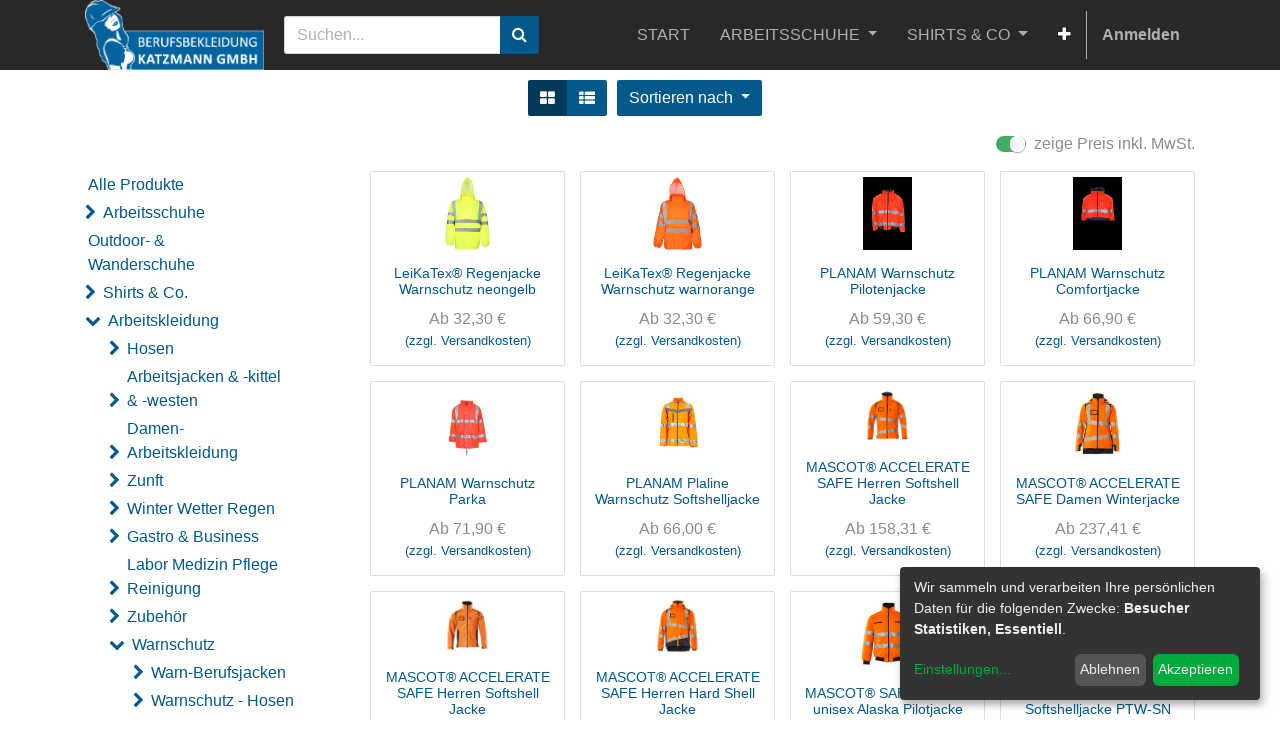

--- FILE ---
content_type: text/html; charset=utf-8
request_url: https://berufsbekleidung-katzmann.com/shop/category/arbeitskleidung-warnschutz-warn-winter-wetter-regen-warn-wetter-jacken-59
body_size: 22479
content:

        <!DOCTYPE html>
        
        
            
        
    <html lang="de-DE" data-website-id="1" data-oe-company-name="Berufsbekleidung-Katzmann-GmbH">
            
        
            
            
            
            
                
            
        
        
    <head>
                <meta charset="utf-8"/>
                <meta http-equiv="X-UA-Compatible" content="IE=edge,chrome=1"/>
                <meta name="viewport" content="width=device-width, initial-scale=1, user-scalable=no"/>
        
            
                <script type="text/javascript">(function(w,d,s,l,i){w[l]=w[l]||[];w[l].push({'gtm.start':
                    new Date().getTime(),event:'gtm.js'});var f=d.getElementsByTagName(s)[0],
                    j=d.createElement(s),dl=l!='dataLayer'?'&l='+l:'';j.async=true;j.src=
                    'https://www.googletagmanager.com/gtm.js?id='+i+dl;f.parentNode.insertBefore(j,f);
                    })(window,document,'script','dataLayer','GTM-54DJZJC');
                </script>
                
        <meta name="generator" content="Odoo"/>
        
        
        
            
            
            
        
        
        
            
            
            
                
                    
                        <meta property="og:type" content="website"/>
                    
                
                    
                        <meta property="og:title" content="Warn - Wetter-Jacken | BBK"/>
                    
                
                    
                        <meta property="og:site_name" content="Berufsbekleidung-Katzmann-GmbH"/>
                    
                
                    
                        <meta property="og:url" content="https://berufsbekleidung-katzmann.com/shop/category/arbeitskleidung-warnschutz-warn-winter-wetter-regen-warn-wetter-jacken-59"/>
                    
                
                    
                        <meta property="og:image" content="https://berufsbekleidung-katzmann.com/web/image/res.company/1/logo?unique=9b31986"/>
                    
                
            
            
            
                
                    <meta name="twitter:card" content="summary_large_image"/>
                
                    <meta name="twitter:title" content="Warn - Wetter-Jacken | BBK"/>
                
                    <meta name="twitter:image" content="https://berufsbekleidung-katzmann.com/web/image/res.company/1/logo/300x300?unique=9b31986"/>
                
            
        

        
            
            
        
        <link rel="canonical" href="https://berufsbekleidung-katzmann.com/shop/category/arbeitskleidung-warnschutz-warn-winter-wetter-regen-warn-wetter-jacken-59"/>

        <link rel="preconnect" href="https://fonts.gstatic.com/" crossorigin=""/>
    

                <title> Shop | BBK </title>
                <link type="image/x-icon" rel="shortcut icon" href="/web/image/website/1/favicon?unique=5a8c289"/>
            <link type="text/css" rel="stylesheet" href="/web/content/6653151-770ca55/1/web.assets_common.css"/>
            <link type="text/css" rel="stylesheet" href="/web/content/10749971-c17add3/1/web.assets_frontend.css"/>
        
    
        

                <script id="web.layout.odooscript" type="text/javascript">
                    var odoo = {
                        csrf_token: "6ce440200007784683feb11886f049d2851037b8o",
                        debug: "",
                    };
                </script>
            <script type="text/javascript">
                odoo.session_info = {"is_admin": false, "is_system": false, "is_website_user": true, "user_id": false, "is_frontend": true, "translationURL": "/website/translations", "cache_hashes": {"translations": "2ecb9cc41586cfae8f3fffff2ca33dfe5ab4b9d0"}};
            </script>
            
            <script type="text/javascript">
                    window.klaroDefault = {};
                
                    window.klaroDefault.privacyPolicy = '/datenschutz';
                
                    window.klaroDefault.domainPath = '/';
                
                    window.klaroDefault.domain = 'berufsbekleidung-katzmann.com';
                
            </script>
        <script defer="defer" type="text/javascript" src="/web/content/666-5db2365/1/web.assets_common_minimal_js.js"></script>
            <script defer="defer" type="text/javascript" src="/web/content/6653153-41659ef/1/web.assets_frontend_minimal_js.js"></script>
            
        
    
            <script defer="defer" type="text/javascript" data-src="/web/content/6653154-0e74f35/1/web.assets_common_lazy.js"></script>
            <script defer="defer" type="text/javascript" data-src="/web/content/10749972-8266014/1/web.assets_frontend_lazy.js"></script>
        
    
        

                
            
            <noscript id="o_animate-no-js_fallback">
                <style type="text/css">
                    .o_animate {
                        /* If no js - force elements rendering */
                        visibility:visible;

                        /* If browser support css animations support - reset animation */
                        -webkit-animation-name: none-dummy;
                        animation-name: none-dummy;
                    }
                </style>
            </noscript>
        </head>
            <body class="">
                
        
    
            
        
            
                <noscript>
                    <iframe height="0" width="0" style="display:none;visibility:hidden" src="https://www.googletagmanager.com/ns.html?id=GTM-54DJZJC"></iframe>
                </noscript>
                
        <div id="wrapwrap" class="   ">
                <header id="top" data-anchor="true" data-name="Header" class="">
                    <nav class="navbar navbar-expand-md navbar-light bg-light">
                <div class="container">
                    <a href="/" class="navbar-brand logo">
            <span role="img" aria-label="Logo of BBK" title="BBK"><img src="/web/image/website/1/logo/BBK?unique=5a8c289" class="img img-fluid" alt="BBK"/></span>
        </a>
    <button type="button" class="navbar-toggler" data-toggle="collapse" data-target="#top_menu_collapse">
                        <span class="navbar-toggler-icon"></span>
                    </button>
                    <div class="collapse navbar-collapse" id="top_menu_collapse">
                        <div class="dropdown nav-item" id="eq-search-dropdown">
                <form role="search" class="search-box search_class" onSubmit="return false;"><div class="input-group">
                        <input type="text" name="eq_website_search" placeholder="Suchen..." class="form-control" id="eq_website_search" autocomplete="off"/>
                        <div class="input-group-append">
                            <button type="button" id="eq_button_search" class="btn btn-primary oe_search_button" aria-label="Suchen" title="Suchen"><i class="fa fa-search"></i></button>
                        </div>
                    </div>
                </form>
            </div>
        <ul class="nav navbar-nav ml-auto text-right o_menu_loading" id="top_menu">
                            
        
            
    
    <li class="nav-item">
        <a role="menuitem" href="/shop" class="nav-link ">
            <span>START</span>
        </a>
    </li>
    

        
            
    
    
    <li class="nav-item dropdown  ">
        <a data-toggle="dropdown" href="#" class="nav-link dropdown-toggle ">
            <span>ARBEITSSCHUHE</span>
        </a>
        <ul class="dropdown-menu" role="menu">
            
                
    
    <li class="">
        <a role="menuitem" href="/shop/category/arbeitsschuhe-sicherheitsschuhe-s1p-s3-101" class="dropdown-item ">
            <span>SICHERHEITSSCHUHE S1P + S3</span>
        </a>
    </li>
    

            
                
    
    <li class="">
        <a role="menuitem" href="/shop/category/arbeitsschuhe-berufsschuhe-110" class="dropdown-item ">
            <span>BERUFSSCHUHE</span>
        </a>
    </li>
    

            
                
    
    <li class="">
        <a role="menuitem" href="/shop/category/arbeitsschuhe-sicherheitsstiefel-s4-s5-287" class="dropdown-item ">
            <span>SICHERHEITSSTIEFEL S4 + S5</span>
        </a>
    </li>
    

            
        </ul>
    </li>

        
            
    
    
    <li class="nav-item dropdown  ">
        <a data-toggle="dropdown" href="#" class="nav-link dropdown-toggle ">
            <span>SHIRTS &amp; CO</span>
        </a>
        <ul class="dropdown-menu" role="menu">
            
                
    
    <li class="">
        <a role="menuitem" href="/shop/category/shirts-co-poloshirts-76" class="dropdown-item ">
            <span>POLOSHIRTS</span>
        </a>
    </li>
    

            
                
    
    <li class="">
        <a role="menuitem" href="/shop/category/shirts-co-t-shirts-69" class="dropdown-item ">
            <span>T-SHIRTS</span>
        </a>
    </li>
    

            
                
    
    <li class="">
        <a role="menuitem" href="/shop/category/shirts-co-sweatshirts-70" class="dropdown-item ">
            <span>SWEATSHIRTS &amp; PULLOVER</span>
        </a>
    </li>
    

            
                
    
    <li class="">
        <a role="menuitem" href="/shop/category/shirts-co-caps-accessoires-168" class="dropdown-item ">
            <span>CAPS &amp; ACCESSOIRES</span>
        </a>
    </li>
    

            
        </ul>
    </li>

        
            
    
    
    <li class="nav-item dropdown  ">
        <a data-toggle="dropdown" href="#" class="nav-link dropdown-toggle ">
            <span>ARBEITSKLEIDUNG</span>
        </a>
        <ul class="dropdown-menu" role="menu">
            
                
    
    <li class="">
        <a role="menuitem" href="/shop/category/arbeitskleidung-hosen-17" class="dropdown-item ">
            <span>HOSEN</span>
        </a>
    </li>
    

            
                
    
    <li class="">
        <a role="menuitem" href="/shop/category/arbeitskleidung-arbeitsjacken-kittel-westen-20" class="dropdown-item ">
            <span>JACKEN</span>
        </a>
    </li>
    

            
                
    
    <li class="">
        <a role="menuitem" href="/shop/category/arbeitskleidung-warnschutz-51" class="dropdown-item ">
            <span>WARNSCHUTZ</span>
        </a>
    </li>
    

            
                
    
    <li class="">
        <a role="menuitem" href="/shop/category/arbeitskleidung-winter-wetter-regen-38" class="dropdown-item ">
            <span>WINTER WETTER REGEN</span>
        </a>
    </li>
    

            
                
    
    <li class="">
        <a role="menuitem" href="/shop/category/arbeitskleidung-gastro-business-132" class="dropdown-item ">
            <span>GASTRO &amp; BUSINESS</span>
        </a>
    </li>
    

            
                
    
    <li class="">
        <a role="menuitem" href="/shop/category/arbeitskleidung-labor-medizin-pflege-reinigung-49" class="dropdown-item ">
            <span>LABOR MEDIZIN PFLEGE REINIGUNG</span>
        </a>
    </li>
    

            
        </ul>
    </li>

        
            
    
    
    <li class="nav-item dropdown  ">
        <a data-toggle="dropdown" href="#" class="nav-link dropdown-toggle ">
            <span>HANDSCHUHE</span>
        </a>
        <ul class="dropdown-menu" role="menu">
            
                
    
    <li class="">
        <a role="menuitem" href="/shop/category/arbeitshandschuhe-montage-mechanikerhandschuhe-207" class="dropdown-item ">
            <span>MECHANIKERHANDSCHUHE</span>
        </a>
    </li>
    

            
                
    
    <li class="">
        <a role="menuitem" href="/shop/category/arbeitshandschuhe-winter-kalteschutz-handschuhe-209" class="dropdown-item ">
            <span>WINTER- /KÄLTESCHUTZHANDSCHUHE</span>
        </a>
    </li>
    

            
                
    
    <li class="">
        <a role="menuitem" href="/shop/category/arbeitshandschuhe-schnittschutzhandschuhe-9" class="dropdown-item ">
            <span>SCHNITTSCHUTZHANDSCHUHE</span>
        </a>
    </li>
    

            
                
    
    <li class="">
        <a role="menuitem" href="/shop/category/arbeitshandschuhe-handschuhe-fur-grobe-arbeiten-8" class="dropdown-item ">
            <span>FÜR GROBE ARBEITEN</span>
        </a>
    </li>
    

            
        </ul>
    </li>

        
            
    
    
    <li class="nav-item dropdown  ">
        <a data-toggle="dropdown" href="#" class="nav-link dropdown-toggle ">
            <span>ARBEITSSCHUTZ</span>
        </a>
        <ul class="dropdown-menu" role="menu">
            
                
    
    <li class="">
        <a role="menuitem" href="/shop/category/arbeitsschutz-kopf-gesichtsschutz-247" class="dropdown-item ">
            <span>KOPF- &amp; GESICHTSSCHUTZ</span>
        </a>
    </li>
    

            
                
    
    <li class="">
        <a role="menuitem" href="/shop/category/arbeitsschutz-kopf-gesichtsschutz-schutzbrillen-252" class="dropdown-item ">
            <span>SCHUTZBRILLEN</span>
        </a>
    </li>
    

            
                
    
    <li class="">
        <a role="menuitem" href="/shop/category/arbeitsschutz-atemschutz-205" class="dropdown-item ">
            <span>ATEMSCHUTZ</span>
        </a>
    </li>
    

            
                
    
    <li class="">
        <a role="menuitem" href="/shop/category/arbeitsschutz-erste-hilfe-262" class="dropdown-item ">
            <span>ERSTE HILFE</span>
        </a>
    </li>
    

            
                
    
    <li class="">
        <a role="menuitem" href="/shop/category/arbeitsschutz-absturzsicherung-254" class="dropdown-item ">
            <span>ABSTURZSICHERUNG</span>
        </a>
    </li>
    

            
        </ul>
    </li>

        
            
    
    <li class="nav-item">
        <a role="menuitem" href="/blog" class="nav-link ">
            <span>Blog</span>
        </a>
    </li>
    

        
            
    
    
    

        
    
            
            <li class="nav-item divider d-none"></li> <li class="nav-item o_wsale_my_cart d-none">
                <a href="/shop/cart" class="nav-link">
                    <i class="fa fa-shopping-cart"></i>
 Mein Warenkorb <sup class="my_cart_quantity badge badge-primary" data-order-id=""></sup>
                </a>
            </li>
            
        
        
                            
                        
            <li class="nav-item divider"></li>
            <li class="nav-item">
                <a class="nav-link" href="/web/login">
                    <b>Anmelden</b>
                </a>
            </li>
        </ul>
                    </div>
                </div>
            </nav>
        </header>
                <main>
                    
            
        
            
            <div id="wrap" class="js_sale">
                <div class="oe_structure" id="oe_structure_website_sale_products_1"></div>
                <div class="container oe_website_sale">
                    <div class="products_pager form-inline flex-md-nowrap justify-content-between justify-content-md-center">
                        
        
    
    
                        
        
        <div class="dropdown d-none mt-2 ml-md-2">
            
            <a role="button" href="#" class="dropdown-toggle btn btn-secondary" data-toggle="dropdown">
                Allgemeine Preisliste
            </a>
            <div class="dropdown-menu" role="menu">
                
            </div>
        </div>
    
                        
        <ul class=" pagination m-0 mt-2 ml-md-2">
            <li class="page-item disabled">
                <a class="page-link" href="">Zurück</a>
            </li>
            
                <li class="page-item active"> <a class="page-link" href="/shop/category/arbeitskleidung-warnschutz-warn-winter-wetter-regen-warn-wetter-jacken-59">1</a></li>
            
                <li class="page-item "> <a class="page-link" href="/shop/category/arbeitskleidung-warnschutz-warn-winter-wetter-regen-warn-wetter-jacken-59/page/2">2</a></li>
            
                <li class="page-item "> <a class="page-link" href="/shop/category/arbeitskleidung-warnschutz-warn-winter-wetter-regen-warn-wetter-jacken-59/page/3">3</a></li>
            
            <li class="page-item ">
                <a class="page-link" href="/shop/category/arbeitskleidung-warnschutz-warn-winter-wetter-regen-warn-wetter-jacken-59/page/2">Weiter</a>
            </li>
        </ul>
    
            <div class="btn-group btn-group-toggle mt-2 ml-md-2 d-none d-sm-inline-flex o_wsale_apply_layout" data-toggle="buttons">
                <label title="Gitter" class="btn btn-secondary active fa fa-th-large o_wsale_apply_grid">
                    <input type="radio" name="wsale_products_layout" checked="checked"/>
                </label>
                <label title="Liste" class="btn btn-secondary  fa fa-th-list o_wsale_apply_list">
                    <input type="radio" name="wsale_products_layout"/>
                </label>
            </div>
        
            
            
            
            
            
            
            <div class="dropdown mt-2 ml-md-2 dropdown_sorty_by">
                <a role="button" href="#" class="dropdown-toggle btn btn-secondary" data-toggle="dropdown">
                    <span class="d-none d-lg-inline">
                        
                            Sortieren nach
                        
                    </span>
                    <i class="fa fa-sort-amount-asc d-lg-none"></i>
                </a>
                <div class="dropdown-menu dropdown-menu-right" role="menu">
                    
                        <a role="menuitem" rel="noindex,nofollow" class="dropdown-item" href="/shop?order=list_price+desc&amp;category=59">
                            <span>Katalogpreis: hoch zu niedrig</span>
                        </a>
                    
                        <a role="menuitem" rel="noindex,nofollow" class="dropdown-item" href="/shop?order=list_price+asc&amp;category=59">
                            <span>Katalogpreis: niedrig zu hoch</span>
                        </a>
                    
                        <a role="menuitem" rel="noindex,nofollow" class="dropdown-item" href="/shop?order=name+asc&amp;category=59">
                            <span>Name: A to Z</span>
                        </a>
                    
                        <a role="menuitem" rel="noindex,nofollow" class="dropdown-item" href="/shop?order=name+desc&amp;category=59">
                            <span>Name: Z to A</span>
                        </a>
                    
                </div>
            </div>
        
                    </div>
            <div class="row mt16 mb0">
                <div class="col">
                    <div class="pull-right">
                        
  
  <div class="js_tax_toggle_management" data-controller="/website/tax_toggle">
    <label class="o_switch o_switch_danger js_tax_toggle_btn">
      <input type="checkbox" checked="True"/>
      <span class=""></span>
      <span class="">zeige Preis inkl. MwSt.</span>
    </label>
  </div>

                    </div>
                </div>
            </div>
        
                    <div class="row o_wsale_products_main_row">
                        
            
        
            
        <div id="products_grid_before" class="col-lg-3">
            <button type="button" class="btn btn-link d-lg-none" data-target="#wsale_products_categories_collapse" data-toggle="collapse">
                Kategorien anzeigen
            </button>
            <div class="collapse d-lg-block" id="wsale_products_categories_collapse">
                <ul class="nav nav-pills flex-column mb-2" id="o_shop_collapse_category">
                    <li class="nav-item">
                        <a href="/shop" class="nav-link  o_not_editable">Alle Produkte</a>
                    </li>
                    
                        
        <li class="nav-item">
            
            <i role="img" class="text-primary fa fa-chevron-right" title="Fold" aria-label="Fold"></i>
            <a href="/shop/category/arbeitsschuhe-4" class="nav-link ">Arbeitsschuhe</a>
            <ul class="nav nav-pills flex-column nav-hierarchy" style="display:none;">
                
                    
        <li class="nav-item">
            
            
            <a href="/shop/category/arbeitsschuhe-berufsschuhe-110" class="nav-link ">Berufsschuhe</a>
            
        </li>
    
                
                    
        <li class="nav-item">
            
            
            <a href="/shop/category/arbeitsschuhe-sicherheitsschuhe-s1-109" class="nav-link ">Sicherheitsschuhe S1</a>
            
        </li>
    
                
                    
        <li class="nav-item">
            
            
            <a href="/shop/category/arbeitsschuhe-sicherheitsschuhe-s2-108" class="nav-link ">Sicherheitsschuhe S2</a>
            
        </li>
    
                
                    
        <li class="nav-item">
            
            
            <a href="/shop/category/arbeitsschuhe-sicherheitsschuhe-s1p-s3-101" class="nav-link ">Sicherheitsschuhe S1P + S3</a>
            
        </li>
    
                
                    
        <li class="nav-item">
            
            
            <a href="/shop/category/arbeitsschuhe-sicherheitsstiefel-s4-s5-287" class="nav-link ">Sicherheitsstiefel S4 + S5</a>
            
        </li>
    
                
                    
        <li class="nav-item">
            
            <i role="img" class="text-primary fa fa-chevron-right" title="Fold" aria-label="Fold"></i>
            <a href="/shop/category/arbeitsschuhe-spezielle-sicherheitsschuhe-92" class="nav-link ">spezielle Sicherheitsschuhe</a>
            <ul class="nav nav-pills flex-column nav-hierarchy" style="display:none;">
                
                    
        <li class="nav-item">
            
            
            <a href="/shop/category/arbeitsschuhe-spezielle-sicherheitsschuhe-dachdecker-schuhe-93" class="nav-link ">Dachdecker - Schuhe</a>
            
        </li>
    
                
                    
        <li class="nav-item">
            
            
            <a href="/shop/category/arbeitsschuhe-spezielle-sicherheitsschuhe-kettensage-sicherheitsschuhe-293" class="nav-link ">Kettensäge - Sicherheitsschuhe</a>
            
        </li>
    
                
                    
        <li class="nav-item">
            
            
            <a href="/shop/category/arbeitsschuhe-spezielle-sicherheitsschuhe-giesserei-sicherheitsschuhe-296" class="nav-link ">Giesserei - Sicherheitsschuhe</a>
            
        </li>
    
                
                    
        <li class="nav-item">
            
            
            <a href="/shop/category/arbeitsschuhe-spezielle-sicherheitsschuhe-schweisser-sicherheitsschuhe-266" class="nav-link ">Schweißer - Sicherheitsschuhe</a>
            
        </li>
    
                
                    
        <li class="nav-item">
            
            
            <a href="/shop/category/arbeitsschuhe-spezielle-sicherheitsschuhe-feuerwehr-sicherheitsschuhe-426" class="nav-link ">Feuerwehr - Sicherheitsschuhe</a>
            
        </li>
    
                
                    
        <li class="nav-item">
            
            
            <a href="/shop/category/arbeitsschuhe-spezielle-sicherheitsschuhe-reinraum-294" class="nav-link ">Reinraum</a>
            
        </li>
    
                
                    
        <li class="nav-item">
            
            
            <a href="/shop/category/arbeitsschuhe-spezielle-sicherheitsschuhe-besucher-uberziehschuh-263" class="nav-link ">Besucher-Überziehschuh</a>
            
        </li>
    
                
            </ul>
        </li>
    
                
                    
        <li class="nav-item">
            
            <i role="img" class="text-primary fa fa-chevron-right" title="Fold" aria-label="Fold"></i>
            <a href="/shop/category/arbeitsschuhe-schuhe-zubehor-245" class="nav-link ">Schuhe - Zubehör</a>
            <ul class="nav nav-pills flex-column nav-hierarchy" style="display:none;">
                
                    
        <li class="nav-item">
            
            
            <a href="/shop/category/arbeitsschuhe-schuhe-zubehor-schnursenkel-264" class="nav-link ">Schnürsenkel</a>
            
        </li>
    
                
                    
        <li class="nav-item">
            
            
            <a href="/shop/category/arbeitsschuhe-schuhe-zubehor-einlegesohlen-265" class="nav-link ">Einlegesohlen</a>
            
        </li>
    
                
                    
        <li class="nav-item">
            
            
            <a href="/shop/category/arbeitsschuhe-schuhe-zubehor-schuhpflege-297" class="nav-link ">Schuhpflege</a>
            
        </li>
    
                
            </ul>
        </li>
    
                
            </ul>
        </li>
    
                    
                        
        <li class="nav-item">
            
            
            <a href="/shop/category/outdoor-wanderschuhe-291" class="nav-link ">Outdoor- &amp; Wanderschuhe</a>
            
        </li>
    
                    
                        
        <li class="nav-item">
            
            <i role="img" class="text-primary fa fa-chevron-right" title="Fold" aria-label="Fold"></i>
            <a href="/shop/category/shirts-co-6" class="nav-link ">Shirts &amp; Co.</a>
            <ul class="nav nav-pills flex-column nav-hierarchy" style="display:none;">
                
                    
        <li class="nav-item">
            
            
            <a href="/shop/category/shirts-co-t-shirts-69" class="nav-link ">T-Shirts</a>
            
        </li>
    
                
                    
        <li class="nav-item">
            
            
            <a href="/shop/category/shirts-co-poloshirts-76" class="nav-link ">Poloshirts</a>
            
        </li>
    
                
                    
        <li class="nav-item">
            
            
            <a href="/shop/category/shirts-co-sweatshirts-70" class="nav-link ">Sweatshirts</a>
            
        </li>
    
                
                    
        <li class="nav-item">
            
            
            <a href="/shop/category/shirts-co-hemden-blusen-47" class="nav-link ">Hemden &amp; Blusen</a>
            
        </li>
    
                
                    
        <li class="nav-item">
            
            
            <a href="/shop/category/shirts-co-jacken-103" class="nav-link ">Jacken</a>
            
        </li>
    
                
                    
        <li class="nav-item">
            
            
            <a href="/shop/category/shirts-co-hosen-178" class="nav-link ">Hosen</a>
            
        </li>
    
                
                    
        <li class="nav-item">
            
            
            <a href="/shop/category/shirts-co-kinder-268" class="nav-link ">Kinder</a>
            
        </li>
    
                
                    
        <li class="nav-item">
            
            
            <a href="/shop/category/shirts-co-sportbekleidung-271" class="nav-link ">Sportbekleidung</a>
            
        </li>
    
                
                    
        <li class="nav-item">
            
            
            <a href="/shop/category/shirts-co-caps-accessoires-168" class="nav-link ">Caps &amp; Accessoires</a>
            
        </li>
    
                
            </ul>
        </li>
    
                    
                        
        <li class="nav-item">
            
            <i role="img" class="text-primary fa fa-chevron-down" title="Unfold" aria-label="Unfold"></i>
            <a href="/shop/category/arbeitskleidung-5" class="nav-link ">Arbeitskleidung</a>
            <ul class="nav nav-pills flex-column nav-hierarchy" style="display:block;">
                
                    
        <li class="nav-item">
            
            <i role="img" class="text-primary fa fa-chevron-right" title="Fold" aria-label="Fold"></i>
            <a href="/shop/category/arbeitskleidung-hosen-17" class="nav-link ">Hosen</a>
            <ul class="nav nav-pills flex-column nav-hierarchy" style="display:none;">
                
                    
        <li class="nav-item">
            
            
            <a href="/shop/category/arbeitskleidung-hosen-arbeitsbundhosen-19" class="nav-link ">Arbeitsbundhosen</a>
            
        </li>
    
                
                    
        <li class="nav-item">
            
            
            <a href="/shop/category/arbeitskleidung-hosen-latzhosen-18" class="nav-link ">Latzhosen</a>
            
        </li>
    
                
                    
        <li class="nav-item">
            
            <i role="img" class="text-primary fa fa-chevron-right" title="Fold" aria-label="Fold"></i>
            <a href="/shop/category/arbeitskleidung-hosen-kurze-arbeitshosen-22" class="nav-link ">kurze Arbeitshosen</a>
            <ul class="nav nav-pills flex-column nav-hierarchy" style="display:none;">
                
                    
        <li class="nav-item">
            
            
            <a href="/shop/category/arbeitskleidung-hosen-kurze-arbeitshosen-shorts-23" class="nav-link ">Shorts</a>
            
        </li>
    
                
                    
        <li class="nav-item">
            
            
            <a href="/shop/category/arbeitskleidung-hosen-kurze-arbeitshosen-piratenhosen-303" class="nav-link ">Piratenhosen</a>
            
        </li>
    
                
            </ul>
        </li>
    
                
                    
        <li class="nav-item">
            
            <i role="img" class="text-primary fa fa-chevron-right" title="Fold" aria-label="Fold"></i>
            <a href="/shop/category/arbeitskleidung-hosen-jeans-oder-cord-301" class="nav-link ">Jeans oder Cord</a>
            <ul class="nav nav-pills flex-column nav-hierarchy" style="display:none;">
                
                    
        <li class="nav-item">
            
            
            <a href="/shop/category/arbeitskleidung-hosen-jeans-oder-cord-latzhosen-374" class="nav-link ">Latzhosen</a>
            
        </li>
    
                
                    
        <li class="nav-item">
            
            
            <a href="/shop/category/arbeitskleidung-hosen-jeans-oder-cord-bundhosen-302" class="nav-link ">Bundhosen</a>
            
        </li>
    
                
            </ul>
        </li>
    
                
            </ul>
        </li>
    
                
                    
        <li class="nav-item">
            
            <i role="img" class="text-primary fa fa-chevron-right" title="Fold" aria-label="Fold"></i>
            <a href="/shop/category/arbeitskleidung-arbeitsjacken-kittel-westen-20" class="nav-link ">Arbeitsjacken &amp; -kittel &amp; -westen</a>
            <ul class="nav nav-pills flex-column nav-hierarchy" style="display:none;">
                
                    
        <li class="nav-item">
            
            
            <a href="/shop/category/arbeitskleidung-arbeitsjacken-kittel-westen-arbeitsjacken-34" class="nav-link ">Arbeitsjacken</a>
            
        </li>
    
                
                    
        <li class="nav-item">
            
            
            <a href="/shop/category/arbeitskleidung-arbeitsjacken-kittel-westen-bundjacken-21" class="nav-link ">Bundjacken</a>
            
        </li>
    
                
                    
        <li class="nav-item">
            
            
            <a href="/shop/category/arbeitskleidung-arbeitsjacken-kittel-westen-westen-36" class="nav-link ">Westen</a>
            
        </li>
    
                
                    
        <li class="nav-item">
            
            
            <a href="/shop/category/arbeitskleidung-arbeitsjacken-kittel-westen-kittel-berufsmantel-41" class="nav-link ">Kittel &amp; Berufsmäntel</a>
            
        </li>
    
                
                    
        <li class="nav-item">
            
            
            <a href="/shop/category/arbeitskleidung-arbeitsjacken-kittel-westen-overalls-37" class="nav-link ">Overalls</a>
            
        </li>
    
                
            </ul>
        </li>
    
                
                    
        <li class="nav-item">
            
            <i role="img" class="text-primary fa fa-chevron-right" title="Fold" aria-label="Fold"></i>
            <a href="/shop/category/arbeitskleidung-damen-arbeitskleidung-66" class="nav-link ">Damen-Arbeitskleidung</a>
            <ul class="nav nav-pills flex-column nav-hierarchy" style="display:none;">
                
                    
        <li class="nav-item">
            
            
            <a href="/shop/category/arbeitskleidung-damen-arbeitskleidung-damen-arbeitsbundhosen-67" class="nav-link ">Damen - Arbeitsbundhosen</a>
            
        </li>
    
                
                    
        <li class="nav-item">
            
            
            <a href="/shop/category/arbeitskleidung-damen-arbeitskleidung-damen-arbeitslatzhosen-129" class="nav-link ">Damen - Arbeitslatzhosen</a>
            
        </li>
    
                
                    
        <li class="nav-item">
            
            
            <a href="/shop/category/arbeitskleidung-damen-arbeitskleidung-damen-arbeitsjacken-68" class="nav-link ">Damen - Arbeitsjacken</a>
            
        </li>
    
                
            </ul>
        </li>
    
                
                    
        <li class="nav-item">
            
            <i role="img" class="text-primary fa fa-chevron-right" title="Fold" aria-label="Fold"></i>
            <a href="/shop/category/arbeitskleidung-zunft-74" class="nav-link ">Zunft</a>
            <ul class="nav nav-pills flex-column nav-hierarchy" style="display:none;">
                
                    
        <li class="nav-item">
            
            
            <a href="/shop/category/arbeitskleidung-zunft-zunfthosen-89" class="nav-link ">Zunfthosen</a>
            
        </li>
    
                
                    
        <li class="nav-item">
            
            
            <a href="/shop/category/arbeitskleidung-zunft-zunftwesten-87" class="nav-link ">Zunftwesten</a>
            
        </li>
    
                
                    
        <li class="nav-item">
            
            
            <a href="/shop/category/arbeitskleidung-zunft-zunftjacken-83" class="nav-link ">Zunftjacken</a>
            
        </li>
    
                
                    
        <li class="nav-item">
            
            
            <a href="/shop/category/arbeitskleidung-zunft-stauden-shirts-88" class="nav-link ">Stauden &amp; Shirts</a>
            
        </li>
    
                
                    
        <li class="nav-item">
            
            
            <a href="/shop/category/arbeitskleidung-zunft-kurze-zunfthosen-91" class="nav-link ">kurze Zunfthosen</a>
            
        </li>
    
                
                    
        <li class="nav-item">
            
            
            <a href="/shop/category/arbeitskleidung-zunft-zunft-zubehor-75" class="nav-link ">Zunft - Zubehör</a>
            
        </li>
    
                
            </ul>
        </li>
    
                
                    
        <li class="nav-item">
            
            <i role="img" class="text-primary fa fa-chevron-right" title="Fold" aria-label="Fold"></i>
            <a href="/shop/category/arbeitskleidung-winter-wetter-regen-38" class="nav-link ">Winter Wetter Regen</a>
            <ul class="nav nav-pills flex-column nav-hierarchy" style="display:none;">
                
                    
        <li class="nav-item">
            
            <i role="img" class="text-primary fa fa-chevron-right" title="Fold" aria-label="Fold"></i>
            <a href="/shop/category/arbeitskleidung-winter-wetter-regen-jacken-39" class="nav-link ">Jacken</a>
            <ul class="nav nav-pills flex-column nav-hierarchy" style="display:none;">
                
                    
        <li class="nav-item">
            
            
            <a href="/shop/category/arbeitskleidung-winter-wetter-regen-jacken-softshelljacken-94" class="nav-link ">Softshelljacken</a>
            
        </li>
    
                
                    
        <li class="nav-item">
            
            
            <a href="/shop/category/arbeitskleidung-winter-wetter-regen-jacken-fleecejacken-86" class="nav-link ">Fleecejacken</a>
            
        </li>
    
                
                    
        <li class="nav-item">
            
            
            <a href="/shop/category/arbeitskleidung-winter-wetter-regen-jacken-pilotenjacken-122" class="nav-link ">Pilotenjacken</a>
            
        </li>
    
                
                    
        <li class="nav-item">
            
            
            <a href="/shop/category/arbeitskleidung-winter-wetter-regen-jacken-gefutterte-jacken-40" class="nav-link ">gefütterte Jacken</a>
            
        </li>
    
                
            </ul>
        </li>
    
                
                    
        <li class="nav-item">
            
            
            <a href="/shop/category/arbeitskleidung-winter-wetter-regen-parka-71" class="nav-link ">Parka</a>
            
        </li>
    
                
                    
        <li class="nav-item">
            
            
            <a href="/shop/category/arbeitskleidung-winter-wetter-regen-overalls-46" class="nav-link ">Overalls</a>
            
        </li>
    
                
                    
        <li class="nav-item">
            
            
            <a href="/shop/category/arbeitskleidung-winter-wetter-regen-winter-westen-44" class="nav-link ">Winter- Westen</a>
            
        </li>
    
                
                    
        <li class="nav-item">
            
            
            <a href="/shop/category/arbeitskleidung-winter-wetter-regen-regen-winter-hosen-45" class="nav-link ">Regen- &amp; Winter- Hosen</a>
            
        </li>
    
                
                    
        <li class="nav-item">
            
            
            <a href="/shop/category/arbeitskleidung-winter-wetter-regen-regen-winter-sets-48" class="nav-link ">Regen- &amp; Winter-  Set´s</a>
            
        </li>
    
                
                    
        <li class="nav-item">
            
            
            <a href="/shop/category/arbeitskleidung-winter-wetter-regen-winter-wetter-zubehor-72" class="nav-link ">Winter- &amp; Wetter - Zubehör</a>
            
        </li>
    
                
            </ul>
        </li>
    
                
                    
        <li class="nav-item">
            
            <i role="img" class="text-primary fa fa-chevron-right" title="Fold" aria-label="Fold"></i>
            <a href="/shop/category/arbeitskleidung-gastro-business-132" class="nav-link ">Gastro &amp; Business</a>
            <ul class="nav nav-pills flex-column nav-hierarchy" style="display:none;">
                
                    
        <li class="nav-item">
            
            <i role="img" class="text-primary fa fa-chevron-right" title="Fold" aria-label="Fold"></i>
            <a href="/shop/category/arbeitskleidung-gastro-business-koch-kuche-backer-174" class="nav-link ">Koch &amp; Küche &amp; Bäcker</a>
            <ul class="nav nav-pills flex-column nav-hierarchy" style="display:none;">
                
                    
        <li class="nav-item">
            
            
            <a href="/shop/category/arbeitskleidung-gastro-business-koch-kuche-backer-koch-backerhosen-186" class="nav-link ">Koch- &amp; Bäckerhosen</a>
            
        </li>
    
                
                    
        <li class="nav-item">
            
            
            <a href="/shop/category/arbeitskleidung-gastro-business-koch-kuche-backer-backer-kochjacken-175" class="nav-link ">Bäcker- &amp; Kochjacken</a>
            
        </li>
    
                
                    
        <li class="nav-item">
            
            
            <a href="/shop/category/arbeitskleidung-gastro-business-koch-kuche-backer-koch-zubehor-182" class="nav-link ">Koch - Zubehör</a>
            
        </li>
    
                
            </ul>
        </li>
    
                
                    
        <li class="nav-item">
            
            <i role="img" class="text-primary fa fa-chevron-right" title="Fold" aria-label="Fold"></i>
            <a href="/shop/category/arbeitskleidung-gastro-business-service-bistro-133" class="nav-link ">Service &amp; Bistro</a>
            <ul class="nav nav-pills flex-column nav-hierarchy" style="display:none;">
                
                    
        <li class="nav-item">
            
            
            <a href="/shop/category/arbeitskleidung-gastro-business-service-bistro-service-bistro-schurzen-169" class="nav-link ">Service- &amp; Bistro- Schürzen</a>
            
        </li>
    
                
                    
        <li class="nav-item">
            
            
            <a href="/shop/category/arbeitskleidung-gastro-business-service-bistro-service-bistro-zubehor-134" class="nav-link ">Service- &amp; Bistro- Zubehör</a>
            
        </li>
    
                
            </ul>
        </li>
    
                
                    
        <li class="nav-item">
            
            <i role="img" class="text-primary fa fa-chevron-right" title="Fold" aria-label="Fold"></i>
            <a href="/shop/category/arbeitskleidung-gastro-business-hotel-business-135" class="nav-link ">Hotel &amp; Business</a>
            <ul class="nav nav-pills flex-column nav-hierarchy" style="display:none;">
                
                    
        <li class="nav-item">
            
            
            <a href="/shop/category/arbeitskleidung-gastro-business-hotel-business-business-hosen-201" class="nav-link ">Business- Hosen</a>
            
        </li>
    
                
                    
        <li class="nav-item">
            
            
            <a href="/shop/category/arbeitskleidung-gastro-business-hotel-business-blazer-sakko-166" class="nav-link ">Blazer &amp; Sakko</a>
            
        </li>
    
                
                    
        <li class="nav-item">
            
            
            <a href="/shop/category/arbeitskleidung-gastro-business-hotel-business-hosen-167" class="nav-link ">Hosen</a>
            
        </li>
    
                
                    
        <li class="nav-item">
            
            
            <a href="/shop/category/arbeitskleidung-gastro-business-hotel-business-kleider-rocke-136" class="nav-link ">Kleider &amp; Röcke</a>
            
        </li>
    
                
                    
        <li class="nav-item">
            
            
            <a href="/shop/category/arbeitskleidung-gastro-business-hotel-business-westen-165" class="nav-link ">Westen</a>
            
        </li>
    
                
                    
        <li class="nav-item">
            
            
            <a href="/shop/category/arbeitskleidung-gastro-business-hotel-business-hemden-blusen-298" class="nav-link ">Hemden &amp; Blusen</a>
            
        </li>
    
                
                    
        <li class="nav-item">
            
            
            <a href="/shop/category/arbeitskleidung-gastro-business-hotel-business-strickwaren-196" class="nav-link ">Strickwaren</a>
            
        </li>
    
                
            </ul>
        </li>
    
                
            </ul>
        </li>
    
                
                    
        <li class="nav-item">
            
            <i role="img" class="text-primary fa fa-chevron-right" title="Fold" aria-label="Fold"></i>
            <a href="/shop/category/arbeitskleidung-labor-medizin-pflege-reinigung-49" class="nav-link ">Labor Medizin Pflege Reinigung</a>
            <ul class="nav nav-pills flex-column nav-hierarchy" style="display:none;">
                
                    
        <li class="nav-item">
            
            <i role="img" class="text-primary fa fa-chevron-right" title="Fold" aria-label="Fold"></i>
            <a href="/shop/category/arbeitskleidung-labor-medizin-pflege-reinigung-hosen-305" class="nav-link ">Hosen</a>
            <ul class="nav nav-pills flex-column nav-hierarchy" style="display:none;">
                
                    
        <li class="nav-item">
            
            
            <a href="/shop/category/arbeitskleidung-labor-medizin-pflege-reinigung-hosen-damenhosen-191" class="nav-link ">Damenhosen</a>
            
        </li>
    
                
                    
        <li class="nav-item">
            
            
            <a href="/shop/category/arbeitskleidung-labor-medizin-pflege-reinigung-hosen-herren-arzthosen-192" class="nav-link ">Herren- &amp; Arzthosen</a>
            
        </li>
    
                
            </ul>
        </li>
    
                
                    
        <li class="nav-item">
            
            
            <a href="/shop/category/arbeitskleidung-labor-medizin-pflege-reinigung-kittel-arztmantel-188" class="nav-link ">Kittel &amp; Arztmäntel</a>
            
        </li>
    
                
                    
        <li class="nav-item">
            
            
            <a href="/shop/category/arbeitskleidung-labor-medizin-pflege-reinigung-schlupf-kasack-50" class="nav-link ">Schlupf-Kasack</a>
            
        </li>
    
                
                    
        <li class="nav-item">
            
            
            <a href="/shop/category/arbeitskleidung-labor-medizin-pflege-reinigung-kasack-und-schurzen-409" class="nav-link ">Kasack und Schürzen</a>
            
        </li>
    
                
            </ul>
        </li>
    
                
                    
        <li class="nav-item">
            
            <i role="img" class="text-primary fa fa-chevron-right" title="Fold" aria-label="Fold"></i>
            <a href="/shop/category/arbeitskleidung-zubehor-24" class="nav-link ">Zubehör</a>
            <ul class="nav nav-pills flex-column nav-hierarchy" style="display:none;">
                
                    
        <li class="nav-item">
            
            
            <a href="/shop/category/arbeitskleidung-zubehor-mutzen-caps-267" class="nav-link ">Mützen &amp; Caps</a>
            
        </li>
    
                
                    
        <li class="nav-item">
            
            
            <a href="/shop/category/arbeitskleidung-zubehor-kniepolster-27" class="nav-link ">Kniepolster</a>
            
        </li>
    
                
                    
        <li class="nav-item">
            
            
            <a href="/shop/category/arbeitskleidung-zubehor-gurtel-hosentrager-73" class="nav-link ">Gürtel &amp; Hosenträger</a>
            
        </li>
    
                
                    
        <li class="nav-item">
            
            
            <a href="/shop/category/arbeitskleidung-zubehor-socken-285" class="nav-link ">Socken</a>
            
        </li>
    
                
                    
        <li class="nav-item">
            
            
            <a href="/shop/category/arbeitskleidung-zubehor-werkzeugtaschen-25" class="nav-link ">Werkzeugtaschen</a>
            
        </li>
    
                
                    
        <li class="nav-item">
            
            
            <a href="/shop/category/arbeitskleidung-zubehor-taschen-beutel-195" class="nav-link ">Taschen &amp; Beutel</a>
            
        </li>
    
                
                    
        <li class="nav-item">
            
            
            <a href="/shop/category/arbeitskleidung-zubehor-weitere-accessoires-26" class="nav-link ">weitere Accessoires</a>
            
        </li>
    
                
            </ul>
        </li>
    
                
                    
        <li class="nav-item">
            
            <i role="img" class="text-primary fa fa-chevron-down" title="Unfold" aria-label="Unfold"></i>
            <a href="/shop/category/arbeitskleidung-warnschutz-51" class="nav-link ">Warnschutz</a>
            <ul class="nav nav-pills flex-column nav-hierarchy" style="display:block;">
                
                    
        <li class="nav-item">
            
            <i role="img" class="text-primary fa fa-chevron-right" title="Fold" aria-label="Fold"></i>
            <a href="/shop/category/arbeitskleidung-warnschutz-warn-berufsjacken-52" class="nav-link ">Warn-Berufsjacken</a>
            <ul class="nav nav-pills flex-column nav-hierarchy" style="display:none;">
                
                    
        <li class="nav-item">
            
            
            <a href="/shop/category/arbeitskleidung-warnschutz-warn-berufsjacken-warn-bundjacken-53" class="nav-link ">Warn-Bundjacken</a>
            
        </li>
    
                
                    
        <li class="nav-item">
            
            
            <a href="/shop/category/arbeitskleidung-warnschutz-warn-berufsjacken-warn-arbeitsjacken-289" class="nav-link ">Warn-Arbeitsjacken</a>
            
        </li>
    
                
            </ul>
        </li>
    
                
                    
        <li class="nav-item">
            
            <i role="img" class="text-primary fa fa-chevron-right" title="Fold" aria-label="Fold"></i>
            <a href="/shop/category/arbeitskleidung-warnschutz-warnschutz-hosen-118" class="nav-link ">Warnschutz - Hosen</a>
            <ul class="nav nav-pills flex-column nav-hierarchy" style="display:none;">
                
                    
        <li class="nav-item">
            
            
            <a href="/shop/category/arbeitskleidung-warnschutz-warnschutz-hosen-warn-bundhosen-121" class="nav-link ">Warn - Bundhosen</a>
            
        </li>
    
                
                    
        <li class="nav-item">
            
            
            <a href="/shop/category/arbeitskleidung-warnschutz-warnschutz-hosen-warn-latzhosen-120" class="nav-link ">Warn - Latzhosen</a>
            
        </li>
    
                
                    
        <li class="nav-item">
            
            
            <a href="/shop/category/arbeitskleidung-warnschutz-warnschutz-hosen-warn-shorts-119" class="nav-link ">Warn - Shorts</a>
            
        </li>
    
                
            </ul>
        </li>
    
                
                    
        <li class="nav-item">
            
            
            <a href="/shop/category/arbeitskleidung-warnschutz-warnwesten-62" class="nav-link ">Warnwesten</a>
            
        </li>
    
                
                    
        <li class="nav-item">
            
            
            <a href="/shop/category/arbeitskleidung-warnschutz-warn-overalls-57" class="nav-link ">Warn - Overalls</a>
            
        </li>
    
                
                    
        <li class="nav-item">
            
            <i role="img" class="text-primary fa fa-chevron-right" title="Fold" aria-label="Fold"></i>
            <a href="/shop/category/arbeitskleidung-warnschutz-warn-shirts-co-123" class="nav-link ">Warn - Shirt´s &amp; Co.</a>
            <ul class="nav nav-pills flex-column nav-hierarchy" style="display:none;">
                
                    
        <li class="nav-item">
            
            
            <a href="/shop/category/arbeitskleidung-warnschutz-warn-shirts-co-warn-t-shirts-124" class="nav-link ">Warn T-Shirt´s</a>
            
        </li>
    
                
                    
        <li class="nav-item">
            
            
            <a href="/shop/category/arbeitskleidung-warnschutz-warn-shirts-co-warn-poloshirts-125" class="nav-link ">Warn - Poloshirt´s</a>
            
        </li>
    
                
                    
        <li class="nav-item">
            
            
            <a href="/shop/category/arbeitskleidung-warnschutz-warn-shirts-co-warn-sweater-hoodies-126" class="nav-link ">Warn - Sweater &amp; Hoodies</a>
            
        </li>
    
                
                    
        <li class="nav-item">
            
            
            <a href="/shop/category/arbeitskleidung-warnschutz-warn-shirts-co-warn-fleece-276" class="nav-link ">Warn - Fleece</a>
            
        </li>
    
                
            </ul>
        </li>
    
                
                    
        <li class="nav-item">
            
            <i role="img" class="text-primary fa fa-chevron-down" title="Unfold" aria-label="Unfold"></i>
            <a href="/shop/category/arbeitskleidung-warnschutz-warn-winter-wetter-regen-58" class="nav-link ">Warn - Winter Wetter Regen</a>
            <ul class="nav nav-pills flex-column nav-hierarchy" style="display:block;">
                
                    
        <li class="nav-item">
            
            
            <a href="/shop/category/arbeitskleidung-warnschutz-warn-winter-wetter-regen-warn-wetter-jacken-59" class="nav-link active">Warn - Wetter-Jacken</a>
            
        </li>
    
                
                    
        <li class="nav-item">
            
            
            <a href="/shop/category/arbeitskleidung-warnschutz-warn-winter-wetter-regen-warn-wetter-parka-60" class="nav-link ">Warn - Wetter-Parka</a>
            
        </li>
    
                
                    
        <li class="nav-item">
            
            
            <a href="/shop/category/arbeitskleidung-warnschutz-warn-winter-wetter-regen-warn-wetter-hosen-61" class="nav-link ">Warn - Wetter-Hosen</a>
            
        </li>
    
                
            </ul>
        </li>
    
                
                    
        <li class="nav-item">
            
            
            <a href="/shop/category/arbeitskleidung-warnschutz-warnschutz-zubehor-387" class="nav-link ">Warnschutz - Zubehör</a>
            
        </li>
    
                
            </ul>
        </li>
    
                
                    
        <li class="nav-item">
            
            
            <a href="/shop/category/arbeitskleidung-esd-408" class="nav-link ">ESD</a>
            
        </li>
    
                
                    
        <li class="nav-item">
            
            
            <a href="/shop/category/arbeitskleidung-kinder-84" class="nav-link ">Kinder</a>
            
        </li>
    
                
            </ul>
        </li>
    
                    
                        
        <li class="nav-item">
            
            <i role="img" class="text-primary fa fa-chevron-right" title="Fold" aria-label="Fold"></i>
            <a href="/shop/category/arbeitshandschuhe-1" class="nav-link ">Arbeitshandschuhe</a>
            <ul class="nav nav-pills flex-column nav-hierarchy" style="display:none;">
                
                    
        <li class="nav-item">
            
            <i role="img" class="text-primary fa fa-chevron-right" title="Fold" aria-label="Fold"></i>
            <a href="/shop/category/arbeitshandschuhe-montage-mechanikerhandschuhe-207" class="nav-link ">Montage- &amp; Mechanikerhandschuhe</a>
            <ul class="nav nav-pills flex-column nav-hierarchy" style="display:none;">
                
                    
        <li class="nav-item">
            
            
            <a href="/shop/category/arbeitshandschuhe-montage-mechanikerhandschuhe-allround-handschuhe-208" class="nav-link ">Allround-Handschuhe</a>
            
        </li>
    
                
            </ul>
        </li>
    
                
                    
        <li class="nav-item">
            
            
            <a href="/shop/category/arbeitshandschuhe-handschuhe-fur-grobe-arbeiten-8" class="nav-link ">Handschuhe für grobe Arbeiten</a>
            
        </li>
    
                
                    
        <li class="nav-item">
            
            
            <a href="/shop/category/arbeitshandschuhe-schnittschutzhandschuhe-9" class="nav-link ">Schnittschutzhandschuhe</a>
            
        </li>
    
                
                    
        <li class="nav-item">
            
            
            <a href="/shop/category/arbeitshandschuhe-schweisser-hitzeschutz-handschuhe-279" class="nav-link ">Schweißer- &amp;  Hitzeschutz- Handschuhe</a>
            
        </li>
    
                
                    
        <li class="nav-item">
            
            
            <a href="/shop/category/arbeitshandschuhe-baumwoll-trikot-handschuhe-243" class="nav-link ">Baumwoll- Trikot- Handschuhe</a>
            
        </li>
    
                
                    
        <li class="nav-item">
            
            
            <a href="/shop/category/arbeitshandschuhe-chemikalienschutz-handschuhe-206" class="nav-link ">Chemikalienschutz- Handschuhe</a>
            
        </li>
    
                
                    
        <li class="nav-item">
            
            
            <a href="/shop/category/arbeitshandschuhe-winter-kalteschutz-handschuhe-209" class="nav-link ">Winter- &amp; Kälteschutz- Handschuhe</a>
            
        </li>
    
                
                    
        <li class="nav-item">
            
            
            <a href="/shop/category/arbeitshandschuhe-einweghandschuhe-244" class="nav-link ">Einweghandschuhe</a>
            
        </li>
    
                
                    
        <li class="nav-item">
            
            
            <a href="/shop/category/arbeitshandschuhe-sonstige-14" class="nav-link ">sonstige</a>
            
        </li>
    
                
            </ul>
        </li>
    
                    
                        
        <li class="nav-item">
            
            <i role="img" class="text-primary fa fa-chevron-right" title="Fold" aria-label="Fold"></i>
            <a href="/shop/category/arbeitsschutz-7" class="nav-link ">Arbeitsschutz</a>
            <ul class="nav nav-pills flex-column nav-hierarchy" style="display:none;">
                
                    
        <li class="nav-item">
            
            <i role="img" class="text-primary fa fa-chevron-right" title="Fold" aria-label="Fold"></i>
            <a href="/shop/category/arbeitsschutz-kopf-gesichtsschutz-247" class="nav-link ">Kopf- &amp; Gesichtsschutz</a>
            <ul class="nav nav-pills flex-column nav-hierarchy" style="display:none;">
                
                    
        <li class="nav-item">
            
            
            <a href="/shop/category/arbeitsschutz-kopf-gesichtsschutz-zubehor-250" class="nav-link ">Zubehör</a>
            
        </li>
    
                
                    
        <li class="nav-item">
            
            <i role="img" class="text-primary fa fa-chevron-right" title="Fold" aria-label="Fold"></i>
            <a href="/shop/category/arbeitsschutz-kopf-gesichtsschutz-schutzbrillen-252" class="nav-link ">Schutzbrillen</a>
            <ul class="nav nav-pills flex-column nav-hierarchy" style="display:none;">
                
                    
        <li class="nav-item">
            
            
            <a href="/shop/category/arbeitsschutz-kopf-gesichtsschutz-schutzbrillen-bugel-uberbrillen-249" class="nav-link ">Bügel- &amp; Überbrillen</a>
            
        </li>
    
                
                    
        <li class="nav-item">
            
            
            <a href="/shop/category/arbeitsschutz-kopf-gesichtsschutz-schutzbrillen-vollsichtbrillen-253" class="nav-link ">Vollsichtbrillen</a>
            
        </li>
    
                
            </ul>
        </li>
    
                
                    
        <li class="nav-item">
            
            
            <a href="/shop/category/arbeitsschutz-kopf-gesichtsschutz-visiere-251" class="nav-link ">Visiere</a>
            
        </li>
    
                
            </ul>
        </li>
    
                
                    
        <li class="nav-item">
            
            
            <a href="/shop/category/arbeitsschutz-atemschutz-205" class="nav-link ">Atemschutz</a>
            
        </li>
    
                
                    
        <li class="nav-item">
            
            
            <a href="/shop/category/arbeitsschutz-gehorschutz-278" class="nav-link ">Gehörschutz</a>
            
        </li>
    
                
                    
        <li class="nav-item">
            
            
            <a href="/shop/category/arbeitsschutz-knieschutz-288" class="nav-link ">Knieschutz</a>
            
        </li>
    
                
                    
        <li class="nav-item">
            
            <i role="img" class="text-primary fa fa-chevron-right" title="Fold" aria-label="Fold"></i>
            <a href="/shop/category/arbeitsschutz-absturzsicherung-254" class="nav-link ">Absturzsicherung</a>
            <ul class="nav nav-pills flex-column nav-hierarchy" style="display:none;">
                
                    
        <li class="nav-item">
            
            
            <a href="/shop/category/arbeitsschutz-absturzsicherung-abseil-und-rettungsgerate-256" class="nav-link ">Abseil- und Rettungsgeräte</a>
            
        </li>
    
                
                    
        <li class="nav-item">
            
            
            <a href="/shop/category/arbeitsschutz-absturzsicherung-anschlageinrichtungen-261" class="nav-link ">Anschlageinrichtungen</a>
            
        </li>
    
                
                    
        <li class="nav-item">
            
            
            <a href="/shop/category/arbeitsschutz-absturzsicherung-auffang-und-haltegurte-258" class="nav-link ">Auffang- und Haltegurte</a>
            
        </li>
    
                
                    
        <li class="nav-item">
            
            
            <a href="/shop/category/arbeitsschutz-absturzsicherung-hohensicherrungsgerate-und-mitl-auffanggerate-260" class="nav-link ">Höhensicherrungsgeräte und mitl. Auffanggeräte</a>
            
        </li>
    
                
                    
        <li class="nav-item">
            
            
            <a href="/shop/category/arbeitsschutz-absturzsicherung-sets-259" class="nav-link ">Set´s</a>
            
        </li>
    
                
                    
        <li class="nav-item">
            
            
            <a href="/shop/category/arbeitsschutz-absturzsicherung-verbindungsmittel-und-bandfalldampfer-257" class="nav-link ">Verbindungsmittel und Bandfalldämpfer</a>
            
        </li>
    
                
                    
        <li class="nav-item">
            
            
            <a href="/shop/category/arbeitsschutz-absturzsicherung-zubehor-255" class="nav-link ">Zubehör</a>
            
        </li>
    
                
            </ul>
        </li>
    
                
                    
        <li class="nav-item">
            
            
            <a href="/shop/category/arbeitsschutz-erste-hilfe-262" class="nav-link ">Erste Hilfe</a>
            
        </li>
    
                
                    
        <li class="nav-item">
            
            
            <a href="/shop/category/arbeitsschutz-einweg-bekleidung-242" class="nav-link ">Einweg-Bekleidung</a>
            
        </li>
    
                
                    
        <li class="nav-item">
            
            
            <a href="/shop/category/arbeitsschutz-hautschutz-313" class="nav-link ">Hautschutz</a>
            
        </li>
    
                
            </ul>
        </li>
    
                    
                        
        <li class="nav-item">
            
            
            <a href="/shop/category/betriebsbedarf-429" class="nav-link ">Betriebsbedarf</a>
            
        </li>
    
                    
                        
        <li class="nav-item">
            
            
            <a href="/shop/category/sale-324" class="nav-link ">Sale</a>
            
        </li>
    
                    
                </ul>
            </div>
        
            <button type="button" class="btn btn-link d-lg-none" data-target="#wsale_products_attributes_collapse" data-toggle="collapse">
                Optionen anzeigen
            </button>
            <div class="collapse d-lg-block" id="wsale_products_attributes_collapse">
                <form class="js_attributes mb-2" method="get">
                    <input type="hidden" name="category" value="59"/>
                    <input type="hidden" name="search" value=""/>
                    <input type="hidden" name="order" value=""/>
                    <div class="website_sale_attribute_filter_category">
      <h4 class="">
        <i class="fa fa-filter" aria-hidden="true"></i>
        <span>Filter</span>
      </h4>
      
        
        
        
          <ul class="nav nav-stacked o_shop_collapse_attribute_filter" id="accordion">
            <li>
              
              
              <a data-toggle="collapse" href="#collapse0" class="collapsed">
                <i class="fa fas"></i>
                <span>Undefiniert</span>
              </a>
              <ul id="collapse0" class="nav nav-pills nav-stacked collapse">
                <ul class="nav nav-pills flex-column">
                        
                            <li class="nav-item">
                                
            <a data-toggle="collapse" href="#collapse_v_342">
                <i class="fa fas"></i>
            
            <strong>Beschreibung</strong></a>
        <div class="d-none">
                                    
                                </div>
                                
                                    
            <div data-type="select" id="collapse_v_342" class="collapse">
            <select class="form-control" name="attrib">
                                        <option value=""></option>
                                        
                                            <option value="342-9003">EN20471 Warnschutz</option>
                                        
                                            
                                        
                                            
                                        
                                            
                                        
                                            
                                        
                                            
                                        
                                    </select></div>
        
                                
                                
                                
            
        
                            </li>
                        
                    </ul>
                
              </ul>
            </li>
          </ul>
        
      
        
        
        
          <ul class="nav nav-stacked o_shop_collapse_attribute_filter" id="accordion">
            <li>
              
              
              <a data-toggle="collapse" href="#collapse1" class="collapsed">
                <i class="fa fas"></i>
                <span>allgemeine Eigenschaften</span>
              </a>
              <ul id="collapse1" class="nav nav-pills nav-stacked collapse">
                <ul class="nav nav-pills flex-column">
                        
                            <li class="nav-item">
                                
            <a data-toggle="collapse" href="#collapse_v_1">
                <i class="fa fas"></i>
            
            <strong>Farbe</strong></a>
        <div class="d-none">
                                    
                                </div>
                                
                                
                                
                                    
            <div data-type="color" id="collapse_v_1" class="collapse">
            
                                        
                                    
                                        
                                    
                                        
                                    
                                        
                                    
                                        
                                    
                                        
                                    
                                        
                                    
                                        
                                    
                                        
                                    
                                        
                                    
                                        
                                    
                                        
                                    
                                        
                                    
                                        
                                    
                                        
                                    
                                        
                                    
                                        
                                    
                                        
                                    
                                        
                                    
                                        
                                    
                                        
                                    
                                        
                                    
                                        
                                    
                                        
                                    
                                        
                                    
                                        
                                    
                                        
                                    
                                        
                                    
                                        
                                    
                                        
                                    
                                        
                                    
                                        
                                    
                                        
                                    
                                        
                                    
                                        
                                    
                                        
                                    
                                        
                                    
                                        
                                    
                                        
                                    
                                        
                                    
                                        
                                    
                                        
                                    
                                        
                                    
                                        
                                    
                                        
                                    
                                        
                                    
                                        
                                    
                                        
                                    
                                        
                                    
                                        
                                    
                                        
                                    
                                        
                                    
                                        
                                    
                                        
                                    
                                        
                                    
                                        
                                    
                                        
                                    
                                        
                                    
                                        
                                    
                                        
                                    
                                        
                                    
                                        
                                    
                                        
                                    
                                        
                                    
                                        
                                    
                                        
                                    
                                        
                                    
                                        
                                    
                                        
                                    
                                        
                                    
                                        
                                    
                                        
                                    
                                        
                                    
                                        
                                    
                                        
                                    
                                        
                                    
                                        
                                    
                                        
                                    
                                        
                                    
                                        
                                    
                                        
                                    
                                        
                                    
                                        
                                    
                                        <label style="background-color:#df1414" class="css_attribute_color ">
                                            <input type="checkbox" name="attrib" value="1-459" title="Rot/Schwarz"/>
                                        </label>
                                    
                                        
                                    
                                        
                                    
                                        
                                    
                                        
                                    
                                        
                                    
                                        
                                    
                                        
                                    
                                        
                                    
                                        
                                    
                                        
                                    
                                        
                                    
                                        
                                    
                                        
                                    
                                        
                                    
                                        
                                    
                                        
                                    
                                        
                                    
                                        
                                    
                                        
                                    
                                        
                                    
                                        
                                    
                                        
                                    
                                        
                                    
                                        
                                    
                                        
                                    
                                        
                                    
                                        
                                    
                                        
                                    
                                        
                                    
                                        
                                    
                                        
                                    
                                        
                                    
                                        
                                    
                                        
                                    
                                        
                                    
                                        
                                    
                                        
                                    
                                        
                                    
                                        <label style="background-color:#ff870f" class="css_attribute_color ">
                                            <input type="checkbox" name="attrib" value="1-558" title="hi-vis Orange"/>
                                        </label>
                                    
                                        
                                    
                                        
                                    
                                        
                                    
                                        
                                    
                                        
                                    
                                        
                                    
                                        
                                    
                                        
                                    
                                        
                                    
                                        
                                    
                                        
                                    
                                        
                                    
                                        
                                    
                                        
                                    
                                        
                                    
                                        
                                    
                                        
                                    
                                        
                                    
                                        
                                    
                                        
                                    
                                        
                                    
                                        
                                    
                                        
                                    
                                        
                                    
                                        <label style="background-color:#fce903" class="css_attribute_color ">
                                            <input type="checkbox" name="attrib" value="1-689" title="hi-vis Gelb/Schwarzblau"/>
                                        </label>
                                    
                                        <label style="background-color:#ff870f" class="css_attribute_color ">
                                            <input type="checkbox" name="attrib" value="1-690" title="hi-vis Orange/Schwarzblau"/>
                                        </label>
                                    
                                        <label style="background-color:#ff870f" class="css_attribute_color ">
                                            <input type="checkbox" name="attrib" value="1-691" title="hi-vis Orange/Dunkelanthrazit"/>
                                        </label>
                                    
                                        <label style="background-color:#B3B4AF" class="css_attribute_color ">
                                            <input type="checkbox" name="attrib" value="1-692" title="hi-vis Orange/Moosgrün"/>
                                        </label>
                                    
                                        <label style="background-color:#ff870f" class="css_attribute_color ">
                                            <input type="checkbox" name="attrib" value="1-693" title="hi-vis Orange/Dunkelpetroleum"/>
                                        </label>
                                    
                                        <label style="background-color:#fce903" class="css_attribute_color ">
                                            <input type="checkbox" name="attrib" value="1-694" title="hi-vis Gelb/Schwarz"/>
                                        </label>
                                    
                                        <label style="background-color:#fce903" class="css_attribute_color ">
                                            <input type="checkbox" name="attrib" value="1-695" title="hi-vis Gelb/Dunkelpetroleum"/>
                                        </label>
                                    
                                        <label style="background-color:#880000" class="css_attribute_color ">
                                            <input type="checkbox" name="attrib" value="1-696" title="hi-vis Rot/Schwarzblau"/>
                                        </label>
                                    
                                        <label style="background-color:#880000" class="css_attribute_color ">
                                            <input type="checkbox" name="attrib" value="1-697" title="hi-vis Rot/Dunkelanthrazit"/>
                                        </label>
                                    
                                        
                                    
                                        
                                    
                                        
                                    
                                        
                                    
                                        
                                    
                                        
                                    
                                        
                                    
                                        
                                    
                                        
                                    
                                        
                                    
                                        
                                    
                                        
                                    
                                        
                                    
                                        
                                    
                                        
                                    
                                        
                                    
                                        
                                    
                                        
                                    
                                        
                                    
                                        
                                    
                                        
                                    
                                        
                                    
                                        
                                    
                                        
                                    
                                        
                                    
                                        
                                    
                                        
                                    
                                        
                                    
                                        
                                    
                                        
                                    
                                        
                                    
                                        
                                    
                                        
                                    
                                        
                                    
                                        
                                    
                                        
                                    
                                        
                                    
                                        
                                    
                                        
                                    
                                        
                                    
                                        
                                    
                                        <label style="background-color:#FD651E" class="css_attribute_color ">
                                            <input type="checkbox" name="attrib" value="1-858" title="orange/schwarz"/>
                                        </label>
                                    
                                        <label style="background-color:#f9e21a" class="css_attribute_color ">
                                            <input type="checkbox" name="attrib" value="1-859" title="gelb/schwarz"/>
                                        </label>
                                    
                                        
                                    
                                        <label style="background-color:#fffb23" class="css_attribute_color ">
                                            <input type="checkbox" name="attrib" value="1-861" title="neongelb"/>
                                        </label>
                                    
                                        
                                    
                                        
                                    
                                        
                                    
                                        
                                    
                                        
                                    
                                        
                                    
                                        
                                    
                                        
                                    
                                        
                                    
                                        
                                    
                                        
                                    
                                        <label style="background-color:#f5701d" class="css_attribute_color ">
                                            <input type="checkbox" name="attrib" value="1-986" title="warnorange"/>
                                        </label>
                                    
                                        
                                    
                                        
                                    
                                        
                                    
                                        
                                    
                                        
                                    
                                        
                                    
                                        
                                    
                                        
                                    
                                        
                                    
                                        
                                    
                                        
                                    
                                        
                                    
                                        
                                    
                                        
                                    
                                        
                                    
                                        
                                    
                                        
                                    
                                        
                                    
                                        
                                    
                                        
                                    
                                        
                                    
                                        
                                    
                                        
                                    
                                        
                                    
                                        
                                    
                                        
                                    
                                        
                                    
                                        
                                    
                                        
                                    
                                        
                                    
                                        
                                    
                                        
                                    
                                        
                                    
                                        
                                    
                                        
                                    
                                        
                                    
                                        
                                    
                                        
                                    
                                        
                                    
                                        
                                    
                                        
                                    
                                        
                                    
                                        
                                    
                                        
                                    
                                        <label style="background-color:#FDCE00" class="css_attribute_color ">
                                            <input type="checkbox" name="attrib" value="1-1173" title="gelb"/>
                                        </label>
                                    
                                        
                                    
                                        
                                    
                                        
                                    
                                        
                                    
                                        <label style="background-color:#ff8800" class="css_attribute_color ">
                                            <input type="checkbox" name="attrib" value="1-1196" title="uni orange"/>
                                        </label>
                                    
                                        <label style="background-color:#E2B007" class="css_attribute_color ">
                                            <input type="checkbox" name="attrib" value="1-1200" title="uni gelb"/>
                                        </label>
                                    
                                        <label style="background-color:#ff9d00" class="css_attribute_color ">
                                            <input type="checkbox" name="attrib" value="1-1201" title="orange/marine"/>
                                        </label>
                                    
                                        <label style="background-color:#e5da00" class="css_attribute_color ">
                                            <input type="checkbox" name="attrib" value="1-1203" title="gelb/marine"/>
                                        </label>
                                    
                                        <label style="background-color:#ff9d00" class="css_attribute_color ">
                                            <input type="checkbox" name="attrib" value="1-1204" title="orange/grün"/>
                                        </label>
                                    
                                        
                                    
                                        
                                    
                                        
                                    
                                        
                                    
                                        
                                    
                                        
                                    
                                        
                                    
                                        
                                    
                                        
                                    
                                        
                                    
                                        
                                    
                                        
                                    
                                        
                                    
                                        
                                    
                                        
                                    
                                        
                                    
                                        
                                    
                                        
                                    
                                        
                                    
                                        
                                    
                                        
                                    
                                        
                                    
                                        
                                    
                                        
                                    
                                        
                                    
                                        
                                    
                                        
                                    
                                        
                                    
                                        
                                    
                                        
                                    
                                        
                                    
                                        
                                    
                                        
                                    
                                        
                                    
                                        
                                    
                                        
                                    
                                        
                                    
                                        
                                    
                                        
                                    
                                        
                                    
                                        
                                    
                                        
                                    
                                        
                                    
                                        
                                    
                                        
                                    
                                        
                                    
                                        
                                    
                                        
                                    
                                        
                                    
                                        
                                    
                                        
                                    
                                        
                                    
                                        
                                    
                                        
                                    
                                        
                                    
                                        
                                    
                                        
                                    
                                        
                                    
                                        
                                    
                                        
                                    
                                        
                                    
                                        
                                    
                                        <label style="background-color:#ff7f00" class="css_attribute_color ">
                                            <input type="checkbox" name="attrib" value="1-1322" title="orange/zink"/>
                                        </label>
                                    
                                        <label style="background-color:#fbf82c" class="css_attribute_color ">
                                            <input type="checkbox" name="attrib" value="1-1324" title="gelb/zink"/>
                                        </label>
                                    
                                        <label style="background-color:#ff8800" class="css_attribute_color ">
                                            <input type="checkbox" name="attrib" value="1-1325" title="orange/schiefer"/>
                                        </label>
                                    
                                        <label style="background-color:#f9ef2e" class="css_attribute_color ">
                                            <input type="checkbox" name="attrib" value="1-1326" title="gelb/schiefer"/>
                                        </label>
                                    
                                        
                                    
                                        
                                    
                                        
                                    
                                        
                                    
                                        
                                    
                                        
                                    
                                        
                                    
                                        
                                    
                                        
                                    
                                        
                                    
                                        
                                    
                                        
                                    
                                        
                                    
                                        
                                    
                                        
                                    
                                        
                                    
                                        
                                    
                                        
                                    
                                        
                                    
                                        
                                    
                                        
                                    
                                        
                                    
                                        
                                    
                                        
                                    
                                        
                                    
                                        
                                    
                                        
                                    
                                        
                                    
                                        
                                    
                                        
                                    
                                        
                                    
                                        
                                    
                                        
                                    
                                        
                                    
                                        
                                    
                                        <label style="background-color:#f8fb2c" class="css_attribute_color ">
                                            <input type="checkbox" name="attrib" value="1-1589" title="warngelb"/>
                                        </label>
                                    
                                        
                                    
                                        
                                    
                                        
                                    
                                        
                                    
                                        
                                    
                                        
                                    
                                        
                                    
                                        
                                    
                                        
                                    
                                        
                                    
                                        
                                    
                                        
                                    
                                        
                                    
                                        
                                    
                                        
                                    
                                        
                                    
                                        
                                    
                                        
                                    
                                        
                                    
                                        
                                    
                                        
                                    
                                        
                                    
                                        
                                    
                                        
                                    
                                        
                                    
                                        
                                    
                                        
                                    
                                        
                                    
                                        
                                    
                                        
                                    
                                        
                                    
                                        
                                    
                                        
                                    
                                        
                                    
                                        
                                    
                                        
                                    
                                        
                                    
                                        
                                    
                                        
                                    
                                        
                                    
                                        
                                    
                                        
                                    
                                        
                                    
                                        
                                    
                                        
                                    
                                        
                                    
                                        
                                    
                                        
                                    
                                        
                                    
                                        
                                    
                                        
                                    
                                        
                                    
                                        
                                    
                                        
                                    
                                        
                                    
                                        
                                    
                                        
                                    
                                        
                                    
                                        
                                    
                                        
                                    
                                        
                                    
                                        
                                    
                                        
                                    
                                        
                                    
                                        
                                    
                                        
                                    
                                        
                                    
                                        
                                    
                                        
                                    
                                        
                                    
                                        
                                    
                                        
                                    
                                        
                                    
                                        
                                    
                                        
                                    
                                        
                                    
                                        
                                    
                                        
                                    
                                        
                                    
                                        
                                    
                                        
                                    
                                        
                                    
                                        
                                    
                                        
                                    
                                        
                                    
                                        
                                    
                                        
                                    
                                        
                                    
                                        
                                    
                                        
                                    
                                        
                                    
                                        
                                    
                                        
                                    
                                        
                                    
                                        
                                    
                                        
                                    
                                        
                                    
                                        
                                    
                                        
                                    
                                        
                                    
                                        
                                    
                                        
                                    
                                        
                                    
                                        
                                    
                                        
                                    
                                        
                                    
                                        
                                    
                                        
                                    
                                        
                                    
                                        
                                    
                                        
                                    
                                        
                                    
                                        
                                    
                                        
                                    
                                        
                                    
                                        
                                    
                                        
                                    
                                        
                                    
                                        
                                    
                                        
                                    
                                        
                                    
                                        
                                    
                                        
                                    
                                        
                                    
                                        
                                    
                                        
                                    
                                        
                                    
                                        
                                    
                                        
                                    
                                        
                                    
                                        
                                    
                                        
                                    
                                        
                                    
                                        
                                    
                                        
                                    
                                        
                                    
                                        
                                    
                                        
                                    
                                        
                                    
                                        
                                    
                                        
                                    
                                        
                                    
                                        
                                    
                                        
                                    
                                        
                                    
                                        
                                    
                                        
                                    
                                        
                                    
                                        
                                    
                                        
                                    
                                        
                                    
                                        
                                    
                                        
                                    
                                        
                                    
                                        
                                    
                                        
                                    
                                        
                                    
                                        
                                    
                                        
                                    
                                        
                                    
                                        
                                    
                                        
                                    
                                        
                                    
                                        
                                    
                                        
                                    
                                        
                                    
                                        
                                    
                                        
                                    
                                        
                                    
                                        
                                    
                                        
                                    
                                        
                                    
                                        
                                    
                                        
                                    
                                        
                                    
                                        
                                    
                                        
                                    
                                        
                                    
                                        
                                    
                                        
                                    
                                        
                                    
                                        
                                    
                                        
                                    
                                        
                                    
                                        
                                    
                                        
                                    
                                        
                                    
                                        
                                    
                                        
                                    
                                        
                                    
                                        
                                    
                                        
                                    
                                        
                                    
                                        
                                    
                                        
                                    
                                        
                                    
                                        
                                    
                                        
                                    
                                        
                                    
                                        
                                    
                                        
                                    
                                        
                                    
                                        
                                    
                                        
                                    
                                        
                                    
                                        
                                    
                                        
                                    
                                        
                                    
                                        
                                    
                                        
                                    
                                        
                                    
                                        
                                    
                                        
                                    
                                        
                                    
                                        
                                    
                                        
                                    
                                        
                                    
                                        
                                    
                                        
                                    
                                        
                                    
                                        
                                    
                                        
                                    
                                        
                                    
                                        
                                    
                                        
                                    
                                        
                                    
                                        
                                    
                                        
                                    
                                        
                                    
                                        
                                    
                                        
                                    
                                        
                                    
                                        
                                    
                                        
                                    
                                        
                                    
                                        
                                    
                                        
                                    
                                        
                                    
                                        
                                    
                                        
                                    
                                        
                                    
                                        
                                    
                                        
                                    
                                        
                                    
                                        
                                    
                                        
                                    
                                        
                                    
                                        
                                    
                                        
                                    
                                        
                                    
                                        
                                    
                                        
                                    
                                        
                                    
                                        
                                    
                                        
                                    
                                        
                                    
                                        
                                    
                                        
                                    
                                        
                                    
                                        
                                    
                                        
                                    
                                        
                                    
                                        
                                    
                                        
                                    
                                        
                                    
                                        
                                    
                                        
                                    
                                        
                                    
                                        
                                    
                                        
                                    
                                        
                                    
                                        
                                    
                                        
                                    
                                        
                                    
                                        
                                    
                                        
                                    
                                        
                                    
                                        
                                    
                                        
                                    
                                        
                                    
                                        
                                    
                                        
                                    
                                        
                                    
                                        
                                    
                                        
                                    
                                        
                                    
                                        
                                    
                                        
                                    
                                        
                                    
                                        
                                    
                                        
                                    
                                        
                                    
                                        
                                    
                                        
                                    
                                        
                                    
                                        
                                    
                                        
                                    
                                        
                                    
                                        
                                    
                                        
                                    
                                        
                                    
                                        
                                    
                                        
                                    
                                        
                                    
                                        
                                    
                                        
                                    
                                        
                                    
                                        
                                    
                                        
                                    
                                        
                                    
                                        
                                    
                                        
                                    
                                        
                                    
                                        
                                    
                                        
                                    
                                        
                                    
                                        
                                    
                                        
                                    
                                        
                                    
                                        
                                    
                                        
                                    
                                        
                                    
                                        
                                    
                                        
                                    
                                        
                                    
                                        
                                    
                                        
                                    
                                        
                                    
                                        
                                    
                                        
                                    
                                        
                                    
                                        
                                    
                                        
                                    
                                        
                                    
                                        
                                    
                                        
                                    
                                        
                                    
                                        
                                    
                                        
                                    
                                        
                                    
                                        
                                    
                                        
                                    
                                        
                                    
                                        
                                    
                                        
                                    
                                        
                                    
                                        
                                    
                                        
                                    
                                        
                                    
                                        
                                    
                                        
                                    
                                        
                                    
                                        
                                    
                                        
                                    
                                        
                                    
                                        
                                    
                                        
                                    
                                        
                                    
                                        
                                    
                                        
                                    
                                        
                                    
                                        
                                    
                                        
                                    
                                        
                                    
                                        
                                    
                                        
                                    
                                        
                                    
                                        
                                    
                                        
                                    
                                        
                                    
                                        
                                    
                                        
                                    
                                        
                                    
                                        
                                    
                                        
                                    
                                        
                                    
                                        
                                    
                                        
                                    
                                        
                                    
                                        
                                    
                                        
                                    
                                        
                                    
                                        
                                    
                                        
                                    
                                        
                                    
                                        
                                    
                                        
                                    
                                        
                                    
                                        
                                    
                                        
                                    
                                        
                                    
                                        
                                    
                                        
                                    
                                        
                                    
                                        
                                    
                                        
                                    
                                        
                                    
                                        
                                    
                                        
                                    
                                        
                                    
                                        
                                    
                                        
                                    
                                        
                                    
                                        
                                    
                                        
                                    
                                        
                                    
                                        
                                    
                                        
                                    
                                        
                                    
                                        
                                    
                                        
                                    
                                        
                                    
                                        
                                    
                                        
                                    
                                        
                                    
                                        
                                    
                                        
                                    
                                        
                                    
                                        
                                    
                                        
                                    
                                        
                                    
                                        
                                    
                                        
                                    
                                        
                                    
                                        
                                    
                                        
                                    
                                        
                                    
                                        
                                    
                                        
                                    
                                        
                                    
                                        <label style="background-color:#ffee00" class="css_attribute_color ">
                                            <input type="checkbox" name="attrib" value="1-3192" title="Yellow"/>
                                        </label>
                                    
                                        
                                    
                                        
                                    
                                        
                                    
                                        
                                    
                                        
                                    
                                        
                                    
                                        
                                    
                                        
                                    
                                        
                                    
                                        
                                    
                                        
                                    
                                        
                                    
                                        
                                    
                                        
                                    
                                        
                                    
                                        
                                    
                                        
                                    
                                        
                                    
                                        
                                    
                                        
                                    
                                        
                                    
                                        
                                    
                                        
                                    
                                        
                                    
                                        
                                    
                                        
                                    
                                        
                                    
                                        
                                    
                                        
                                    
                                        
                                    
                                        
                                    
                                        
                                    
                                        
                                    
                                        
                                    
                                        
                                    
                                        
                                    
                                        <label style="background-color:#ff7f00" class="css_attribute_color ">
                                            <input type="checkbox" name="attrib" value="1-3248" title="Orange"/>
                                        </label>
                                    
                                        
                                    
                                        
                                    
                                        
                                    
                                        
                                    
                                        
                                    
                                        
                                    
                                        
                                    
                                        
                                    
                                        
                                    
                                        
                                    
                                        
                                    
                                        
                                    
                                        
                                    
                                        
                                    
                                        
                                    
                                        
                                    
                                        
                                    
                                        
                                    
                                        
                                    
                                        
                                    
                                        
                                    
                                        
                                    
                                        
                                    
                                        
                                    
                                        
                                    
                                        
                                    
                                        
                                    
                                        
                                    
                                        
                                    
                                        
                                    
                                        
                                    
                                        
                                    
                                        
                                    
                                        
                                    
                                        
                                    
                                        
                                    
                                        
                                    
                                        
                                    
                                        
                                    
                                        
                                    
                                        
                                    
                                        
                                    
                                        
                                    
                                        
                                    
                                        
                                    
                                        
                                    
                                        
                                    
                                        
                                    
                                        
                                    
                                        
                                    
                                        
                                    
                                        
                                    
                                        
                                    
                                        
                                    
                                        
                                    
                                        
                                    
                                        
                                    
                                        
                                    
                                        
                                    
                                        
                                    
                                        
                                    
                                        
                                    
                                        
                                    
                                        
                                    
                                        
                                    
                                        
                                    
                                        
                                    
                                        
                                    
                                        
                                    
                                        
                                    
                                        
                                    
                                        
                                    
                                        
                                    
                                        
                                    
                                        
                                    
                                        
                                    
                                        
                                    
                                        
                                    
                                        
                                    
                                        
                                    
                                        
                                    
                                        
                                    
                                        
                                    
                                        
                                    
                                        
                                    
                                        
                                    
                                        
                                    
                                        
                                    
                                        
                                    
                                        
                                    
                                        
                                    
                                        
                                    
                                        
                                    
                                        
                                    
                                        
                                    
                                        
                                    
                                        
                                    
                                        
                                    
                                        
                                    
                                        
                                    
                                        
                                    
                                        
                                    
                                        
                                    
                                        
                                    
                                        
                                    
                                        
                                    
                                        
                                    
                                        
                                    
                                        
                                    
                                        
                                    
                                        
                                    
                                        
                                    
                                        
                                    
                                        
                                    
                                        
                                    
                                        
                                    
                                        
                                    
                                        
                                    
                                        
                                    
                                        
                                    
                                        
                                    
                                        
                                    
                                        
                                    
                                        
                                    
                                        
                                    
                                        
                                    
                                        
                                    
                                        
                                    
                                        
                                    
                                        
                                    
                                        
                                    
                                        
                                    
                                        
                                    
                                        
                                    
                                        
                                    
                                        
                                    
                                        
                                    
                                        
                                    
                                        
                                    
                                        
                                    
                                        
                                    
                                        
                                    
                                        
                                    
                                        
                                    
                                        
                                    
                                        
                                    
                                        
                                    
                                        
                                    
                                        
                                    
                                        
                                    
                                        
                                    
                                        
                                    
                                        
                                    
                                        
                                    
                                        
                                    
                                        
                                    
                                        
                                    
                                        
                                    
                                        
                                    
                                        
                                    
                                        
                                    
                                        
                                    
                                        
                                    
                                        
                                    
                                        
                                    
                                        
                                    
                                        
                                    
                                        
                                    
                                        
                                    
                                        
                                    
                                        
                                    
                                        
                                    
                                        
                                    
                                        
                                    
                                        
                                    
                                        
                                    
                                        
                                    
                                        
                                    
                                        
                                    
                                        
                                    
                                        
                                    
                                        
                                    
                                        
                                    
                                        
                                    
                                        
                                    
                                        
                                    
                                        
                                    
                                        
                                    
                                        
                                    
                                        
                                    
                                        
                                    
                                        
                                    
                                        
                                    
                                        
                                    
                                        
                                    
                                        
                                    
                                        
                                    
                                        
                                    
                                        
                                    
                                        <label style="background-color:#f5af5f" class="css_attribute_color ">
                                            <input type="checkbox" name="attrib" value="1-3483" title="Orange/Black"/>
                                        </label>
                                    
                                        
                                    
                                        
                                    
                                        
                                    
                                        
                                    
                                        
                                    
                                        
                                    
                                        
                                    
                                        
                                    
                                        
                                    
                                        
                                    
                                        
                                    
                                        
                                    
                                        
                                    
                                        
                                    
                                        
                                    
                                        
                                    
                                        
                                    
                                        
                                    
                                        
                                    
                                        
                                    
                                        
                                    
                                        
                                    
                                        
                                    
                                        
                                    
                                        
                                    
                                        
                                    
                                        
                                    
                                        
                                    
                                        
                                    
                                        
                                    
                                        
                                    
                                        
                                    
                                        
                                    
                                        
                                    
                                        
                                    
                                        <label style="background-color:#f4f138" class="css_attribute_color ">
                                            <input type="checkbox" name="attrib" value="1-3526" title="Yellow/Black"/>
                                        </label>
                                    
                                        
                                    
                                        
                                    
                                        
                                    
                                        
                                    
                                        
                                    
                                        
                                    
                                        
                                    
                                        
                                    
                                        
                                    
                                        
                                    
                                        
                                    
                                        
                                    
                                        
                                    
                                        
                                    
                                        
                                    
                                        
                                    
                                        
                                    
                                        
                                    
                                        
                                    
                                        
                                    
                                        
                                    
                                        
                                    
                                        
                                    
                                        
                                    
                                        
                                    
                                        
                                    
                                        
                                    
                                        
                                    
                                        
                                    
                                        
                                    
                                        
                                    
                                        
                                    
                                        
                                    
                                        
                                    
                                        
                                    
                                        
                                    
                                        
                                    
                                        
                                    
                                        
                                    
                                        
                                    
                                        
                                    
                                        
                                    
                                        
                                    
                                        
                                    
                                        
                                    
                                        
                                    
                                        
                                    
                                        
                                    
                                        
                                    
                                        
                                    
                                        
                                    
                                        
                                    
                                        
                                    
                                        
                                    
                                        
                                    
                                        
                                    
                                        
                                    
                                        
                                    
                                        
                                    
                                        
                                    
                                        
                                    
                                        
                                    
                                        
                                    
                                        
                                    
                                        
                                    
                                        
                                    
                                        
                                    
                                        
                                    
                                        
                                    
                                        
                                    
                                        
                                    
                                        
                                    
                                        
                                    
                                        
                                    
                                        
                                    
                                        
                                    
                                        
                                    
                                        
                                    
                                        
                                    
                                        
                                    
                                        
                                    
                                        
                                    
                                        
                                    
                                        
                                    
                                        
                                    
                                        
                                    
                                        
                                    
                                        
                                    
                                        
                                    
                                        
                                    
                                        
                                    
                                        
                                    
                                        
                                    
                                        
                                    
                                        
                                    
                                        
                                    
                                        
                                    
                                        
                                    
                                        
                                    
                                        
                                    
                                        
                                    
                                        
                                    
                                        
                                    
                                        
                                    
                                        
                                    
                                        
                                    
                                        
                                    
                                        
                                    
                                        
                                    
                                        
                                    
                                        
                                    
                                        
                                    
                                        
                                    
                                        
                                    
                                        
                                    
                                        
                                    
                                        
                                    
                                        
                                    
                                        
                                    
                                        
                                    
                                        
                                    
                                        
                                    
                                        
                                    
                                        
                                    
                                        
                                    
                                        
                                    
                                        
                                    
                                        
                                    
                                        
                                    
                                        
                                    
                                        
                                    
                                        
                                    
                                        
                                    
                                        
                                    
                                        
                                    
                                        
                                    
                                        
                                    
                                        
                                    
                                        
                                    
                                        
                                    
                                        
                                    
                                        
                                    
                                        
                                    
                                        
                                    
                                        
                                    
                                        
                                    
                                        
                                    
                                        
                                    
                                        
                                    
                                        
                                    
                                        
                                    
                                        
                                    
                                        
                                    
                                        
                                    
                                        
                                    
                                        
                                    
                                        
                                    
                                        
                                    
                                        
                                    
                                        
                                    
                                        
                                    
                                        
                                    
                                        
                                    
                                        
                                    
                                        
                                    
                                        
                                    
                                        
                                    
                                        
                                    
                                        
                                    
                                        
                                    
                                        
                                    
                                        
                                    
                                        
                                    
                                        
                                    
                                        
                                    
                                        
                                    
                                        
                                    
                                        
                                    
                                        
                                    
                                        
                                    
                                        
                                    
                                        
                                    
                                        
                                    
                                        
                                    
                                        
                                    
                                        
                                    
                                        
                                    
                                        
                                    
                                        
                                    
                                        
                                    
                                        
                                    
                                        
                                    
                                        
                                    
                                        
                                    
                                        
                                    
                                        
                                    
                                        
                                    
                                        
                                    
                                        
                                    
                                        
                                    
                                        
                                    
                                        
                                    
                                        
                                    
                                        
                                    
                                        
                                    
                                        
                                    
                                        
                                    
                                        
                                    
                                        
                                    
                                        
                                    
                                        
                                    
                                        
                                    
                                        
                                    
                                        
                                    
                                        
                                    
                                        
                                    
                                        
                                    
                                        
                                    
                                        
                                    
                                        
                                    
                                        
                                    
                                        
                                    
                                        
                                    
                                        
                                    
                                        
                                    
                                        
                                    
                                        
                                    
                                        
                                    
                                        
                                    
                                        
                                    
                                        
                                    
                                        
                                    
                                        
                                    
                                        
                                    
                                        
                                    
                                        
                                    
                                        
                                    
                                        
                                    
                                        
                                    
                                        
                                    
                                        
                                    
                                        
                                    
                                        
                                    
                                        
                                    
                                        
                                    
                                        
                                    
                                        
                                    
                                        
                                    
                                        
                                    
                                        
                                    
                                        
                                    
                                        
                                    
                                        
                                    
                                        
                                    
                                        
                                    
                                        
                                    
                                        
                                    
                                        
                                    
                                        
                                    
                                        
                                    
                                        
                                    
                                        
                                    
                                        
                                    
                                        
                                    
                                        
                                    
                                        
                                    
                                        
                                    
                                        
                                    
                                        
                                    
                                        
                                    
                                        
                                    
                                        
                                    
                                        
                                    
                                        
                                    
                                        
                                    
                                        
                                    
                                        
                                    
                                        
                                    
                                        
                                    
                                        
                                    
                                        
                                    
                                        
                                    
                                        
                                    
                                        
                                    
                                        
                                    
                                        
                                    
                                        
                                    
                                        
                                    
                                        
                                    
                                        
                                    
                                        
                                    
                                        
                                    
                                        
                                    
                                        
                                    
                                        
                                    
                                        
                                    
                                        
                                    
                                        
                                    
                                        
                                    
                                        
                                    
                                        
                                    
                                        
                                    
                                        
                                    
                                        
                                    
                                        
                                    
                                        
                                    
                                        
                                    
                                        
                                    
                                        
                                    
                                        
                                    
                                        
                                    
                                        
                                    
                                        
                                    
                                        
                                    
                                        
                                    
                                        
                                    
                                        
                                    
                                        
                                    
                                        
                                    
                                        
                                    
                                        
                                    
                                        
                                    
                                        
                                    
                                        
                                    
                                        
                                    
                                        
                                    
                                        
                                    
                                        
                                    
                                        
                                    
                                        
                                    
                                        
                                    
                                        
                                    
                                        
                                    
                                        
                                    
                                        
                                    
                                        
                                    
                                        
                                    
                                        
                                    
                                        
                                    
                                        
                                    
                                        
                                    
                                        
                                    
                                        
                                    
                                        
                                    
                                        
                                    
                                        
                                    
                                        
                                    
                                        
                                    
                                        
                                    
                                        
                                    
                                        
                                    
                                        
                                    
                                        
                                    
                                        
                                    
                                        
                                    
                                        
                                    
                                        
                                    
                                        
                                    
                                        
                                    
                                        
                                    
                                        
                                    
                                        
                                    
                                        
                                    
                                        
                                    
                                        
                                    
                                        
                                    
                                        
                                    
                                        
                                    
                                        
                                    
                                        
                                    
                                        
                                    
                                        
                                    
                                        
                                    
                                        
                                    
                                        
                                    
                                        
                                    
                                        
                                    
                                        
                                    
                                        
                                    
                                        
                                    
                                        
                                    
                                        
                                    
                                        
                                    
                                        
                                    
                                        
                                    
                                        
                                    
                                        
                                    
                                        
                                    
                                        
                                    
                                        
                                    
                                        
                                    
                                        
                                    
                                        
                                    
                                        
                                    
                                        
                                    
                                        
                                    
                                        
                                    
                                        
                                    
                                        
                                    
                                        
                                    
                                        
                                    
                                        
                                    
                                        
                                    
                                        
                                    
                                        
                                    
                                        
                                    
                                        
                                    
                                        
                                    
                                        
                                    
                                        
                                    
                                        
                                    
                                        
                                    
                                        
                                    
                                        
                                    
                                        
                                    
                                        
                                    
                                        
                                    
                                        
                                    
                                        
                                    
                                        
                                    
                                        
                                    
                                        
                                    
                                        
                                    
                                        
                                    
                                        
                                    
                                        
                                    
                                        
                                    
                                        
                                    
                                        
                                    
                                        
                                    
                                        
                                    
                                        
                                    
                                        
                                    
                                        
                                    
                                        
                                    
                                        
                                    
                                        
                                    
                                        
                                    
                                        
                                    
                                        
                                    
                                        
                                    
                                        
                                    
                                        
                                    
                                        
                                    
                                        
                                    
                                        
                                    
                                        
                                    
                                        
                                    
                                        
                                    
                                        
                                    
                                        
                                    
                                        
                                    
                                        
                                    
                                        
                                    
                                        
                                    
                                        
                                    
                                        
                                    
                                        
                                    
                                        
                                    
                                        
                                    
                                        
                                    
                                        
                                    
                                        
                                    
                                        
                                    
                                        
                                    
                                        
                                    
                                        
                                    
                                        
                                    
                                        
                                    
                                        
                                    
                                        
                                    
                                        
                                    
                                        
                                    
                                        
                                    
                                        
                                    
                                        
                                    
                                        
                                    
                                        
                                    
                                        
                                    
                                        
                                    
                                        
                                    
                                        
                                    
                                        
                                    
                                        
                                    
                                        
                                    
                                        
                                    
                                        
                                    
                                        
                                    
                                        
                                    
                                        
                                    
                                        
                                    
                                        
                                    
                                        
                                    
                                        
                                    
                                        
                                    
                                        
                                    
                                        
                                    
                                        
                                    
                                        
                                    
                                        
                                    
                                        
                                    
                                        
                                    
                                        
                                    
                                        
                                    
                                        
                                    
                                        
                                    
                                        
                                    
                                        
                                    
                                        
                                    
                                        
                                    
                                        
                                    
                                        
                                    
                                        
                                    
                                        
                                    
                                        
                                    
                                        
                                    
                                        
                                    
                                        
                                    
                                        
                                    
                                        
                                    
                                        
                                    
                                        
                                    
                                        
                                    
                                        
                                    
                                        
                                    
                                        
                                    
                                        
                                    
                                        
                                    
                                        
                                    
                                        
                                    
                                        
                                    
                                        
                                    
                                        
                                    
                                        
                                    
                                        
                                    
                                        
                                    
                                        
                                    
                                        
                                    
                                        
                                    
                                        
                                    
                                        
                                    
                                        
                                    
                                        
                                    
                                        
                                    
                                        
                                    
                                        
                                    
                                        
                                    
                                        
                                    
                                        
                                    
                                        
                                    
                                        
                                    
                                        
                                    
                                        
                                    
                                        
                                    
                                        
                                    
                                        
                                    
                                        
                                    
                                        
                                    
                                        
                                    
                                        
                                    
                                        
                                    
                                        
                                    
                                        
                                    
                                        
                                    
                                        
                                    
                                        
                                    
                                        
                                    
                                        
                                    
                                        
                                    
                                        
                                    
                                        
                                    
                                        
                                    
                                        
                                    
                                        
                                    
                                        
                                    
                                        
                                    
                                        
                                    
                                        
                                    
                                        
                                    
                                        
                                    
                                        
                                    
                                        
                                    
                                        
                                    
                                        
                                    
                                        
                                    
                                        
                                    
                                        
                                    
                                        
                                    
                                        
                                    
                                        
                                    
                                        
                                    
                                        
                                    
                                        
                                    
                                        
                                    
                                        
                                    
                                        
                                    
                                        
                                    
                                        
                                    
                                        
                                    
                                        
                                    
                                        
                                    
                                        
                                    
                                        
                                    
                                        
                                    
                                        
                                    
                                        
                                    
                                        
                                    
                                        
                                    
                                        
                                    
                                        
                                    
                                        
                                    
                                        
                                    
                                        
                                    
                                        
                                    
                                        
                                    
                                        
                                    
                                        
                                    
                                        
                                    
                                        
                                    
                                        
                                    
                                        
                                    
                                        
                                    
                                        
                                    
                                        
                                    
                                        
                                    
                                        
                                    
                                        
                                    
                                        
                                    
                                        
                                    
                                        
                                    
                                        
                                    
                                        
                                    
                                        
                                    
                                        
                                    
                                        
                                    
                                        
                                    
                                        
                                    
                                        
                                    
                                        
                                    
                                        
                                    
                                        
                                    
                                        
                                    
                                        
                                    
                                        
                                    
                                        
                                    
                                        
                                    
                                        
                                    
                                        
                                    
                                        
                                    
                                        
                                    
                                        
                                    
                                        
                                    
                                        
                                    
                                        
                                    
                                        
                                    
                                        
                                    
                                        
                                    
                                        
                                    
                                        
                                    
                                        
                                    
                                        
                                    
                                        
                                    
                                        
                                    
                                        
                                    
                                        
                                    
                                        
                                    
                                        
                                    
                                        
                                    
                                        
                                    
                                        
                                    
                                        
                                    
                                        
                                    
                                        
                                    
                                        
                                    
                                        
                                    
                                        
                                    
                                        
                                    
                                        
                                    
                                        
                                    
                                        
                                    
                                        
                                    
                                        
                                    
                                        
                                    
                                        
                                    
                                        
                                    
                                        
                                    
                                        
                                    
                                        
                                    
                                        
                                    
                                        
                                    
                                        
                                    
                                        
                                    
                                        
                                    
                                        
                                    
                                        
                                    
                                        
                                    
                                        
                                    
                                        
                                    
                                        
                                    
                                        
                                    
                                        
                                    
                                        
                                    
                                        
                                    
                                        
                                    
                                        
                                    
                                        
                                    
                                        
                                    
                                        
                                    
                                        
                                    
                                        
                                    
                                        
                                    
                                        
                                    
                                        
                                    
                                        
                                    
                                        
                                    
                                        
                                    
                                        
                                    
                                        
                                    
                                        
                                    
                                        
                                    
                                        
                                    
                                        
                                    
                                        
                                    
                                        
                                    
                                        
                                    
                                        
                                    
                                        
                                    
                                        
                                    
                                        
                                    
                                        
                                    
                                        
                                    
                                        
                                    
                                        
                                    
                                        
                                    
                                        
                                    
                                        
                                    
                                        
                                    
                                        
                                    
                                        
                                    
                                        
                                    
                                        
                                    
                                        
                                    
                                        
                                    
                                        
                                    
                                        
                                    
                                        
                                    
                                        
                                    
                                        
                                    
                                        
                                    
                                        
                                    
                                        
                                    
                                        
                                    
                                        
                                    
                                        
                                    
                                        
                                    
                                        
                                    
                                        
                                    
                                        
                                    
                                        
                                    
                                        
                                    
                                        
                                    
                                        
                                    
                                        
                                    
                                        
                                    
                                        
                                    
                                        
                                    
                                        
                                    
                                        
                                    
                                        
                                    
                                        
                                    
                                        
                                    
                                        
                                    
                                        
                                    
                                        
                                    
                                        
                                    
                                        
                                    
                                        
                                    
                                        
                                    
                                        
                                    
                                        
                                    
                                        
                                    
                                        
                                    
                                        
                                    
                                        
                                    
                                        
                                    
                                        
                                    
                                        
                                    
                                        
                                    
                                        
                                    
                                        
                                    
                                        
                                    
                                        
                                    
                                        
                                    
                                        
                                    
                                        
                                    
                                        
                                    
                                        
                                    
                                        
                                    
                                        
                                    
                                        
                                    
                                        
                                    
                                        
                                    
                                        
                                    
                                        
                                    
                                        
                                    
                                        
                                    
                                        
                                    
                                        
                                    
                                        
                                    
                                        
                                    
                                        
                                    
                                        
                                    
                                        
                                    
                                        
                                    
                                        
                                    
                                        
                                    
                                        
                                    
                                        
                                    
                                        
                                    
                                        
                                    
                                        
                                    
                                        
                                    
                                        
                                    
                                        
                                    
                                        
                                    
                                        
                                    
                                        
                                    
                                        
                                    
                                        
                                    
                                        
                                    
                                        
                                    
                                        
                                    
                                        
                                    
                                        
                                    
                                        
                                    
                                        
                                    
                                        
                                    
                                        
                                    
                                        
                                    
                                        
                                    
                                        
                                    
                                        
                                    
                                        
                                    
                                        
                                    
                                        
                                    
                                        
                                    
                                        
                                    
                                        
                                    
                                        
                                    
                                        
                                    
                                        
                                    
                                        
                                    
                                        
                                    
                                        
                                    
                                        
                                    
                                        
                                    
                                        
                                    
                                        
                                    
                                        
                                    
                                        
                                    
                                        
                                    
                                        
                                    
                                        
                                    
                                        
                                    
                                        
                                    
                                        
                                    
                                        
                                    
                                        
                                    
                                        
                                    
                                        
                                    
                                        
                                    
                                        
                                    
                                        
                                    
                                        
                                    
                                        
                                    
                                        
                                    
                                        
                                    
                                        
                                    
                                        
                                    
                                        
                                    
                                        
                                    
                                        
                                    
                                        
                                    
                                        
                                    
                                        
                                    
                                        
                                    
                                        
                                    
                                        
                                    
                                        
                                    
                                        
                                    
                                        
                                    
                                        
                                    
                                        
                                    
                                        
                                    
                                        
                                    
                                        
                                    
                                        
                                    
                                        
                                    
                                        
                                    
                                        
                                    
                                        
                                    
                                        
                                    
                                        
                                    
                                        
                                    
                                        
                                    
                                        
                                    
                                        
                                    
                                        
                                    
                                        
                                    
                                        
                                    
                                        
                                    
                                        
                                    
                                        
                                    
                                        
                                    
                                        
                                    
                                        
                                    
                                        
                                    
                                        
                                    
                                        
                                    
                                        
                                    
                                        
                                    
                                        
                                    
                                        
                                    
                                        
                                    
                                        
                                    
                                        
                                    
                                        
                                    
                                        
                                    
                                        
                                    
                                        
                                    
                                        
                                    
                                        
                                    
                                        
                                    
                                        
                                    
                                        
                                    
                                        
                                    
                                        
                                    
                                        
                                    
                                        
                                    
                                        
                                    
                                        
                                    
                                        
                                    
                                        
                                    
                                        
                                    
                                        
                                    
                                        
                                    
                                        
                                    
                                        
                                    
                                        
                                    
                                        
                                    
                                        
                                    
                                        
                                    
                                        
                                    
                                        
                                    
                                        
                                    
                                        
                                    
                                        
                                    
                                        
                                    
                                        
                                    
                                        
                                    
                                        
                                    
                                        
                                    
                                        
                                    
                                        
                                    
                                        
                                    
                                        
                                    
                                        
                                    
                                        
                                    
                                        
                                    
                                        
                                    
                                        
                                    
                                        
                                    
                                        
                                    
                                        
                                    
                                        
                                    
                                        
                                    
                                        
                                    
                                        
                                    
                                        
                                    
                                        
                                    
                                        
                                    
                                        
                                    
                                        
                                    
                                        
                                    
                                        
                                    
                                        
                                    
                                        
                                    
                                        
                                    
                                        
                                    
                                        
                                    
                                        
                                    
                                        
                                    
                                        
                                    
                                        
                                    
                                        
                                    
                                        
                                    
                                        
                                    
                                        
                                    
                                        
                                    
                                        
                                    
                                        
                                    
                                        
                                    
                                        
                                    
                                        
                                    
                                        
                                    
                                        
                                    
                                        
                                    
                                        
                                    
                                        
                                    
                                        
                                    
                                        
                                    
                                        
                                    
                                        
                                    
                                        
                                    
                                        
                                    
                                        
                                    
                                        
                                    
                                        
                                    
                                        
                                    
                                        
                                    
                                        
                                    
                                        
                                    
                                        
                                    
                                        
                                    
                                        
                                    
                                        
                                    
                                        
                                    
                                        
                                    
                                        
                                    
                                        
                                    
                                        
                                    
                                        
                                    
                                        
                                    
                                        
                                    
                                        
                                    
                                        
                                    
                                        
                                    
                                        
                                    
                                        
                                    
                                        
                                    
                                        
                                    
                                        
                                    
                                        
                                    
                                        
                                    
                                        
                                    
                                        
                                    
                                        
                                    
                                        
                                    
                                        
                                    
                                        
                                    
                                        
                                    
                                        
                                    
                                        
                                    
                                        
                                    
                                        
                                    
                                        
                                    
                                        
                                    
                                        
                                    
                                        
                                    
                                        
                                    
                                        
                                    
                                        
                                    
                                        
                                    
                                        
                                    
                                        
                                    
                                        
                                    
                                        
                                    
                                        
                                    
                                        
                                    
                                        
                                    
                                        
                                    
                                        
                                    
                                        
                                    
                                        
                                    
                                        
                                    
                                        
                                    
                                        
                                    
                                        
                                    
                                        
                                    
                                        
                                    
                                        
                                    
                                        
                                    
                                        
                                    
                                        
                                    
                                        
                                    
                                        
                                    
                                        
                                    
                                        
                                    
                                        
                                    
                                        
                                    
                                        
                                    
                                        
                                    
                                        
                                    
                                        
                                    
                                        
                                    
                                        
                                    
                                        
                                    
                                        
                                    
                                        
                                    
                                        
                                    
                                        
                                    
                                        
                                    
                                        
                                    
                                        
                                    
                                        
                                    
                                        
                                    
                                        
                                    
                                        
                                    
                                        
                                    
                                        
                                    
                                        
                                    
                                        
                                    
                                        
                                    
                                        
                                    
                                        
                                    
                                        
                                    
                                        
                                    
                                        
                                    
                                        
                                    
                                        
                                    
                                        
                                    
                                        
                                    
                                        
                                    
                                        
                                    
                                        
                                    
                                        
                                    
                                        
                                    
                                        
                                    
                                        
                                    
                                        
                                    
                                        
                                    
                                        
                                    
                                        
                                    
                                        
                                    
                                        
                                    
                                        
                                    
                                        
                                    
                                        
                                    
                                        
                                    
                                        
                                    
                                        
                                    
                                        
                                    
                                        
                                    
                                        
                                    
                                        
                                    
                                        
                                    
                                        
                                    
                                        
                                    
                                        
                                    
                                        
                                    
                                        
                                    
                                        
                                    
                                        
                                    
                                        
                                    
                                        
                                    
                                        
                                    
                                        
                                    
                                        
                                    
                                        
                                    
                                        
                                    
                                        
                                    
                                        
                                    
                                        
                                    
                                        
                                    
                                        
                                    
                                        
                                    
                                        
                                    
                                        
                                    
                                        
                                    
                                        
                                    
                                        
                                    
                                        
                                    
                                        
                                    
                                        
                                    
                                        
                                    
                                        
                                    
                                        
                                    
                                        
                                    
                                        
                                    
                                        
                                    
                                        
                                    
                                        
                                    
                                        
                                    
                                        
                                    
                                        
                                    
                                        
                                    
                                        
                                    
                                        
                                    
                                        
                                    
                                        
                                    
                                        
                                    
                                        
                                    
                                        
                                    
                                        
                                    
                                        
                                    
                                        
                                    
                                        
                                    
                                        
                                    
                                        
                                    
                                        
                                    
                                        
                                    
                                        
                                    
                                        
                                    
                                        
                                    
                                        
                                    
                                        
                                    
                                        
                                    
                                        
                                    
                                        
                                    
                                        
                                    
                                        
                                    
                                        
                                    
                                        
                                    
                                        
                                    
                                        
                                    
                                        
                                    
                                        
                                    
                                        
                                    
                                        
                                    
                                        
                                    
                                        
                                    
                                        <label style="background-color:#ff8800" class="css_attribute_color ">
                                            <input type="checkbox" name="attrib" value="1-5573" title="Orange/Schwarz"/>
                                        </label>
                                    
                                        
                                    
                                        
                                    
                                        
                                    
                                        
                                    
                                        
                                    
                                        <label style="background-color:#FF5F1F" class="css_attribute_color ">
                                            <input type="checkbox" name="attrib" value="1-5585" title="neonorange"/>
                                        </label>
                                    
                                        
                                    
                                        
                                    
                                        
                                    
                                        
                                    
                                        
                                    
                                        
                                    
                                        
                                    
                                        
                                    
                                        
                                    
                                        
                                    
                                        
                                    
                                        
                                    
                                        <label style="background-color:#07345e" class="css_attribute_color ">
                                            <input type="checkbox" name="attrib" value="1-5602" title="warngelb-dunkelblau"/>
                                        </label>
                                    
                                        <label style="background-color:#f5ff00" class="css_attribute_color ">
                                            <input type="checkbox" name="attrib" value="1-5603" title="warngelb-anthrazit"/>
                                        </label>
                                    
                                        <label style="background-color:#d84b20" class="css_attribute_color ">
                                            <input type="checkbox" name="attrib" value="1-5604" title="warnorange-kbl.blau"/>
                                        </label>
                                    
                                        <label style="background-color:#d84b20" class="css_attribute_color ">
                                            <input type="checkbox" name="attrib" value="1-5605" title="warnorange-dunkelblau"/>
                                        </label>
                                    
                                        <label style="background-color:#d84b20" class="css_attribute_color ">
                                            <input type="checkbox" name="attrib" value="1-5606" title="warnorange-moosgrün"/>
                                        </label>
                                    
                                        <label style="background-color:#d84b20" class="css_attribute_color ">
                                            <input type="checkbox" name="attrib" value="1-5607" title="warnorange-anthrazit"/>
                                        </label>
                                    
                                        <label style="background-color:#a02128" class="css_attribute_color ">
                                            <input type="checkbox" name="attrib" value="1-5608" title="warnrot-schwarz"/>
                                        </label>
                                    
                                        
                                    
                                        
                                    
                                        
                                    
                                        
                                    
                                        
                                    
                                        
                                    
                                        
                                    
                                        
                                    
                                        
                                    
                                        
                                    
                                        
                                    
                                        
                                    
                                        
                                    
                                        
                                    
                                        
                                    
                                        
                                    
                                        
                                    
                                        
                                    
                                        
                                    
                                        
                                    
                                        
                                    
                                        
                                    
                                        
                                    
                                        
                                    
                                        
                                    
                                        
                                    
                                        
                                    
                                        
                                    
                                        
                                    
                                        
                                    
                                        
                                    
                                        
                                    
                                        
                                    
                                        
                                    
                                        
                                    
                                        
                                    
                                        
                                    
                                        
                                    
                                        
                                    
                                        
                                    
                                        
                                    
                                        
                                    
                                        
                                    
                                        
                                    
                                        
                                    
                                        
                                    
                                        
                                    
                                        
                                    
                                        
                                    
                                        
                                    
                                        
                                    
                                        
                                    
                                        
                                    
                                        
                                    
                                        
                                    
                                        
                                    
                                        
                                    
                                        
                                    
                                        
                                    
                                        
                                    
                                        
                                    
                                        
                                    
                                        
                                    
                                        
                                    
                                        
                                    
                                        
                                    
                                        
                                    
                                        
                                    
                                        
                                    
                                        
                                    
                                        
                                    
                                        
                                    
                                        
                                    
                                        
                                    
                                        
                                    
                                        
                                    
                                        
                                    
                                        
                                    
                                        
                                    
                                        
                                    
                                        
                                    
                                        
                                    
                                        
                                    
                                        
                                    
                                        
                                    
                                        
                                    
                                        
                                    
                                        
                                    
                                        
                                    
                                        
                                    
                                        
                                    
                                        
                                    
                                        
                                    
                                        
                                    
                                        
                                    
                                        
                                    
                                        
                                    
                                        
                                    
                                        
                                    
                                        
                                    
                                        
                                    
                                        
                                    
                                        
                                    
                                        
                                    
                                        
                                    
                                        
                                    
                                        
                                    
                                        
                                    
                                        
                                    
                                        
                                    
                                        
                                    
                                        
                                    
                                        
                                    
                                        
                                    
                                        
                                    
                                        
                                    
                                        
                                    
                                        
                                    
                                        
                                    
                                        
                                    
                                        
                                    
                                        
                                    
                                        
                                    
                                        
                                    
                                        
                                    
                                        
                                    
                                        
                                    
                                        
                                    
                                        <label style="background-color:#ff8800" class="css_attribute_color ">
                                            <input type="checkbox" name="attrib" value="1-6058" title="Orange/Marine "/>
                                        </label>
                                    
                                        <label style="background-color:#FFFF00" class="css_attribute_color ">
                                            <input type="checkbox" name="attrib" value="1-6059" title="Gelb/Schwarz"/>
                                        </label>
                                    
                                        
                                    
                                        <label style="background-color:#FFFF00" class="css_attribute_color ">
                                            <input type="checkbox" name="attrib" value="1-6061" title="Gelb/Marine"/>
                                        </label>
                                    
                                        
                                    
                                        
                                    
                                        <label style="background-color:#ffff00" class="css_attribute_color ">
                                            <input type="checkbox" name="attrib" value="1-6082" title="Gelb "/>
                                        </label>
                                    
                                        
                                    
                                        
                                    
                                        
                                    
                                        
                                    
                                        
                                    
                                        
                                    
                                        
                                    
                                        
                                    
                                        
                                    
                                        
                                    
                                        
                                    
                                        
                                    
                                        
                                    
                                        
                                    
                                        
                                    
                                        
                                    
                                        
                                    
                                        
                                    
                                        
                                    
                                        
                                    
                                        
                                    
                                        
                                    
                                        
                                    
                                        
                                    
                                        
                                    
                                        
                                    
                                        
                                    
                                        
                                    
                                        
                                    
                                        
                                    
                                        
                                    
                                        
                                    
                                        
                                    
                                        
                                    
                                        
                                    
                                        
                                    
                                        
                                    
                                        
                                    
                                        
                                    
                                        
                                    
                                        
                                    
                                        
                                    
                                        
                                    
                                        
                                    
                                        
                                    
                                        
                                    
                                        
                                    
                                        
                                    
                                        
                                    
                                        
                                    
                                        
                                    
                                        
                                    
                                        
                                    
                                        
                                    
                                        
                                    
                                        
                                    
                                        
                                    
                                        
                                    
                                        
                                    
                                        
                                    
                                        
                                    
                                        
                                    
                                        
                                    
                                        
                                    
                                        
                                    
                                        
                                    
                                        
                                    
                                        
                                    
                                        
                                    
                                        
                                    
                                        
                                    
                                        
                                    
                                        
                                    
                                        
                                    
                                        
                                    
                                        
                                    
                                        
                                    
                                        
                                    
                                        
                                    
                                        
                                    
                                        
                                    
                                        
                                    
                                        
                                    
                                        
                                    
                                        
                                    
                                        
                                    
                                        
                                    
                                        
                                    
                                        
                                    
                                        
                                    
                                        
                                    
                                        
                                    
                                        
                                    
                                        
                                    
                                        
                                    
                                        
                                    
                                        
                                    
                                        
                                    
                                        
                                    
                                        
                                    
                                        
                                    
                                        
                                    
                                        
                                    
                                        
                                    
                                        
                                    
                                        
                                    
                                        
                                    
                                        
                                    
                                        
                                    
                                        
                                    
                                        
                                    
                                        
                                    
                                        
                                    
                                        
                                    
                                        
                                    
                                        
                                    
                                        
                                    
                                        
                                    
                                        
                                    
                                        
                                    
                                        
                                    
                                        
                                    
                                        
                                    
                                        
                                    
                                        
                                    
                                        
                                    
                                        
                                    
                                        
                                    
                                        
                                    
                                        
                                    
                                        
                                    
                                        
                                    
                                        
                                    
                                        
                                    
                                        
                                    
                                        
                                    
                                        
                                    
                                        
                                    
                                        
                                    
                                        
                                    
                                        
                                    
                                        
                                    
                                        
                                    
                                        
                                    
                                        
                                    
                                        
                                    
                                        
                                    
                                        
                                    
                                        
                                    
                                        
                                    
                                        
                                    
                                        
                                    
                                        
                                    
                                        
                                    
                                        
                                    
                                        
                                    
                                        
                                    
                                        
                                    
                                        
                                    
                                        
                                    
                                        
                                    
                                        
                                    
                                        
                                    
                                        
                                    
                                        
                                    
                                        
                                    
                                        
                                    
                                        
                                    
                                        
                                    
                                        
                                    
                                        
                                    
                                        
                                    
                                        
                                    
                                        
                                    
                                        
                                    
                                        
                                    
                                        
                                    
                                        
                                    
                                        
                                    
                                        
                                    
                                        
                                    
                                        
                                    
                                        
                                    
                                        
                                    
                                        
                                    
                                        
                                    
                                        
                                    
                                        
                                    
                                        
                                    
                                        
                                    
                                        
                                    
                                        
                                    
                                        
                                    
                                        
                                    
                                        
                                    
                                        
                                    
                                        
                                    
                                        
                                    
                                        
                                    
                                        
                                    
                                        
                                    
                                        
                                    
                                        
                                    
                                        
                                    
                                        
                                    
                                        
                                    
                                        
                                    
                                        
                                    
                                        
                                    
                                        
                                    
                                        
                                    
                                        
                                    
                                        
                                    
                                        
                                    
                                        
                                    
                                        
                                    
                                        
                                    
                                        
                                    
                                        
                                    
                                        
                                    
                                        
                                    
                                        
                                    
                                        
                                    
                                        
                                    
                                        
                                    
                                        
                                    
                                        
                                    
                                        
                                    
                                        
                                    
                                        
                                    
                                        
                                    
                                        
                                    
                                        
                                    
                                        
                                    
                                        
                                    
                                        
                                    
                                        
                                    
                                        
                                    
                                        
                                    
                                        
                                    
                                        
                                    
                                        
                                    
                                        
                                    
                                        
                                    
                                        
                                    
                                        
                                    
                                        
                                    
                                        
                                    
                                        
                                    
                                        
                                    
                                        
                                    
                                        
                                    
                                        
                                    
                                        
                                    
                                        
                                    
                                        
                                    
                                        
                                    
                                        
                                    
                                        
                                    
                                        
                                    
                                        
                                    
                                        
                                    
                                        
                                    
                                        
                                    
                                        
                                    
                                        
                                    
                                        
                                    
                                        
                                    
                                        
                                    
                                        
                                    
                                        
                                    
                                        
                                    
                                        
                                    
                                        
                                    
                                        
                                    
                                        <label style="background-color:Hi-vis Orange/Schwarzblau" class="css_attribute_color ">
                                            <input type="checkbox" name="attrib" value="1-6602" title="Hi-vis Orange/Schwarzblau"/>
                                        </label>
                                    
                                        
                                    
                                        
                                    
                                        <label style="background-color:Hi-vis Gelb/Schwarzblau" class="css_attribute_color ">
                                            <input type="checkbox" name="attrib" value="1-6605" title="Hi-vis Gelb/Schwarzblau"/>
                                        </label>
                                    
                                        <label style="background-color:Hi-vis Gelb/Schwarz" class="css_attribute_color ">
                                            <input type="checkbox" name="attrib" value="1-6606" title="Hi-vis Gelb/Schwarz"/>
                                        </label>
                                    
                                        
                                    
                                        
                                    
                                        
                                    
                                        
                                    
                                        
                                    
                                        
                                    
                                        
                                    
                                        
                                    
                                        
                                    
                                        
                                    
                                        
                                    
                                        
                                    
                                        
                                    
                                        
                                    
                                        
                                    
                                        
                                    
                                        
                                    
                                        
                                    
                                        
                                    
                                        
                                    
                                        
                                    
                                        
                                    
                                        
                                    
                                        
                                    
                                        
                                    
                                        
                                    
                                        
                                    
                                        
                                    
                                        
                                    
                                        
                                    
                                        
                                    
                                        
                                    
                                        
                                    
                                        
                                    
                                        
                                    
                                        
                                    
                                        
                                    
                                        
                                    
                                        
                                    
                                        
                                    
                                        
                                    
                                        
                                    
                                        
                                    
                                        
                                    
                                        
                                    
                                        
                                    
                                        
                                    
                                        
                                    
                                        
                                    
                                        
                                    
                                        
                                    
                                        
                                    
                                        
                                    
                                        
                                    
                                        
                                    
                                        
                                    
                                        
                                    
                                        
                                    
                                        
                                    
                                        
                                    
                                        
                                    
                                        
                                    
                                        
                                    
                                        
                                    
                                        
                                    
                                        
                                    
                                        
                                    
                                        
                                    
                                        
                                    
                                        
                                    
                                        
                                    
                                        
                                    
                                        
                                    
                                        
                                    
                                        
                                    
                                        
                                    
                                        
                                    
                                        
                                    
                                        
                                    
                                        
                                    
                                        
                                    
                                        
                                    
                                        
                                    
                                        
                                    
                                        
                                    
                                        
                                    
                                        
                                    
                                        
                                    
                                        
                                    
                                        
                                    
                                        
                                    
                                        
                                    
                                        
                                    
                                        
                                    
                                        
                                    
                                        
                                    
                                        
                                    
                                        
                                    
                                        
                                    
                                        
                                    
                                        
                                    
                                        
                                    
                                        
                                    
                                        
                                    
                                        
                                    
                                        
                                    
                                        
                                    
                                        
                                    
                                        
                                    
                                        
                                    
                                        
                                    
                                        
                                    
                                        
                                    
                                        
                                    
                                        
                                    
                                        
                                    
                                        
                                    
                                        
                                    
                                        
                                    
                                        
                                    
                                        
                                    
                                        
                                    
                                        
                                    
                                        
                                    
                                        
                                    
                                        
                                    
                                        
                                    
                                        
                                    
                                        
                                    
                                        
                                    
                                        
                                    
                                        
                                    
                                        
                                    
                                        
                                    
                                        
                                    
                                        
                                    
                                        
                                    
                                        
                                    
                                        
                                    
                                        
                                    
                                        
                                    
                                        
                                    
                                        
                                    
                                        
                                    
                                        
                                    
                                        
                                    
                                        
                                    
                                        
                                    
                                        
                                    
                                        
                                    
                                        
                                    
                                        
                                    
                                        
                                    
                                        
                                    
                                        
                                    
                                        
                                    
                                        
                                    
                                        
                                    
                                        
                                    
                                        
                                    
                                        
                                    
                                        
                                    
                                        
                                    
                                        
                                    
                                        
                                    
                                        
                                    
                                        
                                    
                                        
                                    
                                        
                                    
                                        
                                    
                                        
                                    
                                        
                                    
                                        
                                    
                                        
                                    
                                        
                                    
                                        
                                    
                                        
                                    
                                        
                                    
                                        
                                    
                                        
                                    
                                        
                                    
                                        
                                    
                                        
                                    
                                        
                                    
                                        
                                    
                                        
                                    
                                        
                                    
                                        
                                    
                                        
                                    
                                        
                                    
                                        
                                    
                                        
                                    
                                        
                                    
                                        
                                    
                                        
                                    
                                        
                                    
                                        
                                    
                                        
                                    
                                        
                                    
                                        
                                    
                                        
                                    
                                        
                                    
                                        
                                    
                                        
                                    
                                        
                                    
                                        
                                    
                                        
                                    
                                        
                                    
                                        
                                    
                                        
                                    
                                        
                                    
                                        
                                    
                                        
                                    
                                        
                                    
                                        
                                    
                                        
                                    
                                        
                                    
                                        
                                    
                                        
                                    
                                        
                                    
                                        
                                    
                                        
                                    
                                        
                                    
                                        
                                    
                                        
                                    
                                        
                                    
                                        
                                    
                                        
                                    
                                        
                                    
                                        
                                    
                                        
                                    
                                        
                                    
                                        
                                    
                                        
                                    
                                        
                                    
                                        
                                    
                                        
                                    
                                        
                                    
                                        
                                    
                                        
                                    
                                        
                                    
                                        
                                    
                                        
                                    
                                        
                                    
                                        
                                    
                                        
                                    
                                        
                                    
                                        
                                    
                                        
                                    
                                        
                                    
                                        
                                    
                                        
                                    
                                        
                                    
                                        
                                    
                                        
                                    
                                        
                                    
                                        
                                    
                                        
                                    
                                        
                                    
                                        
                                    
                                        
                                    
                                        
                                    
                                        
                                    
                                        
                                    
                                        
                                    
                                        
                                    
                                        
                                    
                                        
                                    
                                        
                                    
                                        
                                    
                                        
                                    
                                        
                                    
                                        
                                    
                                        
                                    
                                        
                                    
                                        
                                    
                                        
                                    
                                        
                                    
                                        
                                    
                                        
                                    
                                        
                                    
                                        
                                    
                                        
                                    
                                        
                                    
                                        
                                    
                                        
                                    
                                        
                                    
                                        
                                    
                                        
                                    
                                        
                                    
                                        
                                    
                                        
                                    
                                        
                                    
                                        
                                    
                                        
                                    
                                        
                                    
                                        
                                    
                                        
                                    
                                        
                                    
                                        
                                    
                                        
                                    
                                        
                                    
                                        
                                    
                                        
                                    
                                        
                                    
                                        
                                    
                                        
                                    
                                        
                                    
                                        
                                    
                                        
                                    
                                        
                                    
                                        
                                    
                                        
                                    
                                        
                                    
                                        
                                    
                                        
                                    
                                        
                                    
                                        
                                    
                                        
                                    
                                        
                                    
                                        
                                    
                                        
                                    
                                        
                                    
                                        
                                    
                                        
                                    
                                        
                                    
                                        
                                    
                                        
                                    
                                        
                                    
                                        
                                    
                                        
                                    
                                        
                                    
                                        
                                    
                                        
                                    
                                        
                                    
                                        
                                    
                                        
                                    
                                        
                                    
                                        
                                    
                                        
                                    
                                        
                                    
                                        
                                    
                                        
                                    
                                        
                                    
                                        
                                    
                                        
                                    
                                        
                                    
                                        
                                    
                                        
                                    
                                        
                                    
                                        
                                    
                                        
                                    
                                        
                                    
                                        
                                    
                                        
                                    
                                        
                                    
                                        
                                    
                                        
                                    
                                        
                                    
                                        
                                    
                                        
                                    
                                        
                                    
                                        
                                    
                                        
                                    
                                        
                                    
                                        
                                    
                                        
                                    
                                        
                                    
                                        
                                    
                                        
                                    
                                        
                                    
                                        
                                    
                                        
                                    
                                        
                                    
                                        
                                    
                                        
                                    
                                        
                                    
                                        
                                    
                                        
                                    
                                        
                                    
                                        
                                    
                                        
                                    
                                        
                                    
                                        
                                    
                                        
                                    
                                        
                                    
                                        
                                    
                                        
                                    
                                        
                                    
                                        
                                    
                                        
                                    
                                        
                                    
                                        
                                    
                                        
                                    
                                        
                                    
                                        
                                    
                                        
                                    
                                        
                                    
                                        
                                    
                                        
                                    
                                        
                                    
                                        
                                    
                                        
                                    
                                        
                                    
                                        
                                    
                                        
                                    
                                        
                                    
                                        
                                    
                                        
                                    
                                        
                                    
                                        
                                    
                                        
                                    
                                        
                                    
                                        
                                    
                                        
                                    
                                        
                                    
                                        
                                    
                                        
                                    
                                        
                                    
                                        
                                    
                                        
                                    
                                        
                                    
                                        
                                    
                                        
                                    
                                        
                                    
                                        
                                    
                                        
                                    
                                        
                                    
                                        
                                    
                                        <label style="background-color:warnorange/anthrazit" class="css_attribute_color ">
                                            <input type="checkbox" name="attrib" value="1-8820" title="warnorange/anthrazit"/>
                                        </label>
                                    
                                        <label style="background-color:warngelb/anthrazit" class="css_attribute_color ">
                                            <input type="checkbox" name="attrib" value="1-8821" title="warngelb/anthrazit"/>
                                        </label>
                                    
                                        
                                    
                                        
                                    
                                        
                                    
                                        
                                    
                                        
                                    
                                        
                                    
                                        
                                    
                                        
                                    
                                        
                                    
                                        
                                    
                                        
                                    
                                        
                                    
                                        
                                    
                                        
                                    
                                        
                                    
                                        
                                    
                                        
                                    
                                        
                                    
                                        
                                    
                                        
                                    
                                        
                                    
                                        
                                    
                                        
                                    
                                        
                                    
                                        
                                    
                                        <label style="background-color:Orange/Grün" class="css_attribute_color ">
                                            <input type="checkbox" name="attrib" value="1-9004" title="Orange/Grün"/>
                                        </label>
                                    
                                        <label style="background-color:Orange/Anthrazit Grau" class="css_attribute_color ">
                                            <input type="checkbox" name="attrib" value="1-9005" title="Orange/Anthrazit Grau"/>
                                        </label>
                                    
                                        <label style="background-color:Orange/Blue ink" class="css_attribute_color ">
                                            <input type="checkbox" name="attrib" value="1-9006" title="Orange/Blue ink"/>
                                        </label>
                                    
                                        <label style="background-color:Gelb/Grün" class="css_attribute_color ">
                                            <input type="checkbox" name="attrib" value="1-9007" title="Gelb/Grün"/>
                                        </label>
                                    
                                        <label style="background-color:Gelb/Blue Ink" class="css_attribute_color ">
                                            <input type="checkbox" name="attrib" value="1-9008" title="Gelb/Blue Ink"/>
                                        </label>
                                    
                                        
                                    
                                        
                                    
                                        
                                    
                                        
                                    
                                        
                                    
                                        
                                    
                                        
                                    
                                        
                                    
                                        
                                    
                                        
                                    
                                        
                                    
                                        
                                    
                                        
                                    
                                        
                                    
                                        
                                    
                                        
                                    
                                        
                                    
                                        
                                    
                                        
                                    
                                        
                                    
                                        
                                    
                                        
                                    
                                        
                                    
                                        
                                    
                                        
                                    
                                        
                                    
                                        
                                    
                                        
                                    
                                        
                                    
                                        
                                    
                                        
                                    
                                        
                                    
                                        
                                    
                                        
                                    
                                        
                                    
                                        
                                    
                                        
                                    
                                        
                                    
                                        
                                    
                                        
                                    
                                        
                                    
                                        
                                    
                                        
                                    
                                        
                                    
                                        
                                    
                                        
                                    
                                        
                                    
                                        
                                    
                                        
                                    
                                        
                                    
                                        
                                    
                                        
                                    
                                        
                                    
                                        
                                    
                                        
                                    
                                        
                                    
                                        
                                    
                                        
                                    
                                        
                                    
                                        
                                    
                                        
                                    
                                        
                                    
                                        
                                    
                                        
                                    
                                        
                                    
                                        
                                    
                                        
                                    
                                        
                                    
                                        
                                    
                                        
                                    
                                        
                                    
                                        
                                    
                                        
                                    
                                        
                                    
                                        
                                    
                                        
                                    
                                        
                                    
                                        
                                    
                                        
                                    
                                        
                                    
                                        
                                    
                                        
                                    
                                        
                                    
                                        
                                    
                                        
                                    
                                        
                                    
                                        
                                    
                                        
                                    
                                        
                                    
                                        
                                    
                                        
                                    
                                        
                                    
                                        
                                    
                                        
                                    
                                        
                                    
                                        
                                    
                                        
                                    
                                        
                                    
                                        
                                    
                                        
                                    
                                        
                                    
                                        
                                    
                                        
                                    
                                        
                                    
                                        
                                    
                                        
                                    
                                        
                                    
                                        
                                    
                                        
                                    
                                        
                                    
                                        
                                    
                                        
                                    
                                        
                                    
                                        
                                    
                                        
                                    
                                        
                                    
                                        
                                    
                                        
                                    
                                        
                                    
                                        
                                    
                                        
                                    
                                        
                                    
                                        
                                    
                                        
                                    
                                        
                                    
                                        
                                    
                                        
                                    
                                        
                                    
                                        
                                    
                                        
                                    
                                        
                                    
                                        
                                    
                                        
                                    
                                        
                                    
                                        
                                    
                                        
                                    
                                        
                                    
                                        
                                    
                                        
                                    
                                        
                                    
                                        
                                    
                                        
                                    
                                        
                                    
                                        
                                    
                                        
                                    
                                        
                                    
                                        
                                    
                                        
                                    
                                        
                                    
                                        
                                    
                                        
                                    
                                        
                                    
                                        
                                    
                                        
                                    
                                        
                                    
                                        
                                    
                                        
                                    
                                        
                                    
                                        
                                    
                                        
                                    
                                        
                                    
                                        
                                    
                                        
                                    
                                        
                                    
                                        
                                    
                                        
                                    
                                        
                                    
                                        
                                    
                                        
                                    
                                        
                                    
                                        
                                    
                                        
                                    
                                        
                                    
                                        
                                    
                                        
                                    
                                        
                                    
                                        
                                    
                                        
                                    
                                        
                                    
                                        
                                    
                                        
                                    
                                        
                                    
                                        
                                    
                                        
                                    
                                        
                                    
                                        
                                    
                                        
                                    
                                        
                                    
                                        
                                    
                                        
                                    
                                        
                                    
                                        
                                    
                                        
                                    
                                        
                                    
                                        
                                    
                                        
                                    
                                        
                                    
                                        
                                    
                                        
                                    
                                        
                                    
                                        
                                    
                                        
                                    
                                        
                                    
                                        
                                    
                                        
                                    
                                        
                                    
                                        
                                    
                                        
                                    
                                        
                                    
                                        
                                    
                                        
                                    
                                        
                                    
                                        
                                    
                                        
                                    
                                        
                                    
                                        
                                    
                                        
                                    
                                        
                                    
                                        
                                    
                                        
                                    
                                        
                                    
                                        
                                    
                                        
                                    
                                        
                                    
                                        
                                    
                                        
                                    
                                        
                                    
                                        
                                    
                                        
                                    
                                        
                                    
                                        
                                    
                                        
                                    
                                        
                                    
                                        
                                    
                                        
                                    
                                        
                                    
                                        
                                    
                                        
                                    
                                        
                                    
                                        
                                    
                                        
                                    
                                        
                                    
                                        
                                    
                                        
                                    
                                        
                                    
                                        
                                    
                                        
                                    
                                        
                                    
                                        
                                    
                                        
                                    
                                        
                                    
                                        
                                    
                                        
                                    
                                        
                                    
                                        
                                    
                                        
                                    
                                        
                                    
                                        
                                    
                                        
                                    
                                        
                                    
                                        
                                    
                                        
                                    
                                        
                                    
                                        
                                    
                                        
                                    
                                        
                                    
                                        
                                    
                                        
                                    
                                        
                                    
                                        
                                    
                                        
                                    
                                        
                                    
                                        
                                    
                                        
                                    
                                        
                                    
                                        
                                    
                                        
                                    
                                        
                                    
                                        
                                    
                                        
                                    
                                        
                                    
                                        
                                    
                                        
                                    
                                        
                                    
                                        
                                    
                                        
                                    
                                        
                                    
                                        
                                    
                                        
                                    
                                        
                                    
                                        
                                    
                                        
                                    
                                        
                                    
                                        
                                    
                                        
                                    
                                        
                                    
                                        
                                    
                                        
                                    
                                        
                                    
                                        
                                    
                                        
                                    
                                        
                                    
                                        
                                    
                                        
                                    
                                        
                                    
                                        
                                    
                                        
                                    
                                        
                                    
                                        
                                    
                                        
                                    
                                        
                                    
                                        
                                    
                                        
                                    
                                        
                                    
                                        
                                    
                                        
                                    
                                        
                                    
                                        
                                    
                                        
                                    
                                        
                                    
                                        
                                    
                                        
                                    
                                        
                                    
                                        
                                    
                                        
                                    
                                        
                                    
                                        
                                    
                                        
                                    
                                        
                                    
                                        <label style="background-color:neonorange/uni" class="css_attribute_color ">
                                            <input type="checkbox" name="attrib" value="1-9525" title="neonorange/uni"/>
                                        </label>
                                    
                                        <label style="background-color:neongelb/uni" class="css_attribute_color ">
                                            <input type="checkbox" name="attrib" value="1-9526" title="neongelb/uni"/>
                                        </label>
                                    
                                        <label style="background-color:neongelb/marineblau" class="css_attribute_color ">
                                            <input type="checkbox" name="attrib" value="1-9527" title="neongelb/marineblau"/>
                                        </label>
                                    
                                        
                                    
                                        
                                    
                                        
                                    
                                        
                                    
                                        
                                    
                                        
                                    
                                        
                                    
                                        
                                    
                                        
                                    
                                        
                                    
                                        
                                    
                                        
                                    
                                        
                                    
                                        
                                    
                                        
                                    
                                        
                                    
                                        
                                    
                                        
                                    
                                        
                                    
                                        
                                    
                                        
                                    
                                        
                                    
                                        
                                    
                                        
                                    
                                        
                                    
                                        
                                    
                                        
                                    
                                        
                                    
                                        
                                    
                                        
                                    
                                        
                                    
                                        
                                    
                                        
                                    
                                        
                                    
                                        
                                    
                                        
                                    
                                        
                                    
                                        
                                    
                                        
                                    
                                        
                                    
                                        
                                    
                                        
                                    
                                        
                                    
                                        
                                    
                                        
                                    
                                        
                                    
                                        
                                    
                                        
                                    
                                        
                                    
                                        
                                    
                                        
                                    
                                        
                                    
                                        
                                    
                                        
                                    
                                        
                                    
                                        <label style="background-color:neonorange/marineblau" class="css_attribute_color ">
                                            <input type="checkbox" name="attrib" value="1-10300" title="neonorange/marineblau"/>
                                        </label>
                                    
                                        
                                    
                                        
                                    
                                        
                                    
                                        
                                    
                                        
                                    
                                        
                                    
                                        
                                    
                                        
                                    
                                        
                                    
                                        
                                    
                                        
                                    
                                        
                                    
                                        
                                    
                                        
                                    
                                        
                                    
                                        
                                    
                                        
                                    
                                        
                                    
                                        
                                    
                                        
                                    
                                        
                                    
                                        
                                    
                                        
                                    
                                        
                                    
                                        
                                    
                                        
                                    
                                        
                                    
                                        
                                    
                                        
                                    
                                        
                                    
                                        
                                    
                                        
                                    
                                        
                                    
                                        
                                    
                                        
                                    
                                        
                                    
                                        
                                    
                                        
                                    
                                        
                                    
                                        
                                    
                                        
                                    
                                        
                                    
                                        
                                    
                                        
                                    
                                        
                                    
                                        
                                    
                                        
                                    
                                        
                                    
                                        
                                    
                                        
                                    
                                        
                                    
                                        
                                    
                                        
                                    
                                        
                                    
                                        
                                    
                                        
                                    
                                        
                                    
                                        
                                    
                                        
                                    
                                        
                                    
                                        
                                    
                                        
                                    
                                        
                                    
                                        
                                    
                                        
                                    
                                        
                                    
                                        
                                    
                                        
                                    
                                        
                                    
                                        
                                    
                                        
                                    
                                        
                                    
                                        
                                    
                                        
                                    
                                        
                                    
                                        
                                    
                                        
                                    
                                        
                                    
                                        
                                    
                                        
                                    
                                        
                                    
                                        
                                    
                                        
                                    
                                        
                                    
                                        
                                    
                                        
                                    
                                        
                                    
                                        
                                    
                                        
                                    
                                        
                                    
                                        
                                    
                                        
                                    
                                        
                                    
                                        
                                    
                                        
                                    
                                        
                                    
                                        
                                    
                                        
                                    
                                        
                                    
                                        
                                    
                                        
                                    
                                        
                                    
                                        
                                    
                                        
                                    
                                        
                                    
                                        
                                    
                                        
                                    
                                        
                                    
                                        
                                    
                                        
                                    
                                        
                                    
                                        
                                    
                                        
                                    
                                        
                                    
                                        
                                    
                                        
                                    
                                        
                                    
                                        
                                    
                                        
                                    
                                        
                                    
                                        
                                    
                                        
                                    
                                        
                                    
                                        
                                    
                                        
                                    
                                        
                                    
                                        
                                    
                                        
                                    
                                        
                                    
                                        
                                    
                                        
                                    
                                        
                                    
                                        
                                    
                                        
                                    
                                        
                                    
                                        
                                    
                                        
                                    
                                        
                                    
                                        
                                    
                                        
                                    
                                        
                                    
                                        
                                    
                                        
                                    
                                        
                                    
                                        
                                    
                                        
                                    
                                        
                                    
                                        
                                    
                                        
                                    
                                        
                                    
                                        
                                    
                                        
                                    
                                        
                                    
                                        
                                    
                                        
                                    
                                        
                                    
                                        
                                    
                                        
                                    
                                        
                                    
                                        
                                    
                                        
                                    
                                        
                                    
                                        
                                    
                                        
                                    
                                        
                                    
                                        
                                    
                                        
                                    
                                        
                                    
                                        
                                    
                                        
                                    
                                        
                                    
                                        
                                    
                                        
                                    
                                        
                                    
                                        
                                    
                                        
                                    
                                        
                                    
                                        
                                    
                                        
                                    
                                        
                                    
                                        
                                    
                                        
                                    
                                        
                                    
                                        
                                    
                                        
                                    
                                        
                                    
                                        
                                    
                                        
                                    
                                        
                                    
                                        
                                    
                                        
                                    
                                        
                                    
                                        
                                    
                                        
                                    
                                        
                                    
                                        
                                    
                                        
                                    
                                        
                                    
                                        
                                    
                                        
                                    
                                        
                                    
                                        
                                    
                                        
                                    
                                        
                                    
                                        
                                    
                                        
                                    
                                        
                                    
                                        
                                    
                                        
                                    
                                        
                                    
                                        
                                    
                                        
                                    
                                        
                                    
                                        
                                    
                                        
                                    
                                        
                                    
                                        
                                    
                                        
                                    
                                        
                                    
                                        
                                    
                                        
                                    
                                        
                                    
                                        
                                    
                                        
                                    
                                        
                                    
                                        
                                    
                                        
                                    
                                        
                                    
                                        
                                    
                                        
                                    
                                        
                                    
                                        
                                    
                                        
                                    
                                        
                                    
                                        
                                    
                                        
                                    
                                        
                                    
                                        
                                    
                                        
                                    
                                        
                                    
                                        
                                    
                                        
                                    
                                        
                                    
                                        
                                    
                                        
                                    
                                        
                                    
                                        
                                    
                                        
                                    
                                        
                                    
                                        
                                    
                                        
                                    
                                        
                                    
                                        
                                    
                                        
                                    
                                        
                                    
                                        
                                    
                                        
                                    
                                        
                                    
                                        
                                    
                                        
                                    
                                        
                                    
                                        
                                    
                                        
                                    
                                        
                                    
                                        
                                    
                                        
                                    
                                        
                                    
                                        
                                    
                                        
                                    
                                        
                                    
                                        
                                    
                                        
                                    
                                        
                                    
                                        
                                    
                                        
                                    
                                        
                                    
                                        
                                    
                                        
                                    
                                        
                                    
                                        
                                    
                                        
                                    
                                        
                                    
                                        
                                    
                                        
                                    
                                        
                                    
                                        
                                    
                                        
                                    
                                        
                                    
                                        
                                    
                                        
                                    
                                        
                                    
                                        
                                    
                                        
                                    
                                        
                                    
                                        
                                    
                                        
                                    
                                        
                                    
                                        
                                    
                                        
                                    
                                        
                                    
                                        
                                    
                                        
                                    
                                        
                                    
                                        
                                    
                                        
                                    
                                        
                                    
                                        
                                    
                                        
                                    
                                        
                                    
                                        
                                    
                                        
                                    
                                        
                                    
                                        
                                    
                                        
                                    
                                        
                                    
                                        
                                    
                                        
                                    
                                        
                                    
                                        
                                    
                                        
                                    
                                        
                                    
                                        
                                    
                                        
                                    
                                        
                                    
                                        
                                    
                                        
                                    
                                        
                                    
                                        
                                    
                                        
                                    
                                        
                                    
                                        
                                    
                                        
                                    
                                        
                                    
                                        
                                    
                                        
                                    
                                        
                                    
                                        
                                    
                                        
                                    
                                        
                                    
                                        
                                    
                                        
                                    
                                        
                                    
                                        
                                    
                                        
                                    
                                        
                                    
                                        
                                    
                                        
                                    
                                        
                                    
                                        
                                    
                                        
                                    
                                        
                                    
                                        
                                    
                                        
                                    
                                        
                                    
                                        
                                    
                                        
                                    
                                        
                                    
                                        
                                    
                                        
                                    
                                        
                                    
                                        
                                    
                                        
                                    
                                        
                                    
                                        
                                    
                                        
                                    
                                        
                                    
                                        
                                    
                                        
                                    
                                        
                                    
                                        
                                    
                                        <label style="background-color:Warnorange/Schwarz" class="css_attribute_color ">
                                            <input type="checkbox" name="attrib" value="1-11188" title="Warnorange/Schwarz"/>
                                        </label>
                                    
                                        
                                    
                                        
                                    
                                        
                                    
                                        <label style="background-color:Warngelb/Schwarz" class="css_attribute_color ">
                                            <input type="checkbox" name="attrib" value="1-11199" title="Warngelb/Schwarz"/>
                                        </label>
                                    
                                        <label style="background-color:Warnrot/Schwarz" class="css_attribute_color ">
                                            <input type="checkbox" name="attrib" value="1-11201" title="Warnrot/Schwarz"/>
                                        </label>
                                    
                                        
                                    
                                        
                                    
                                        
                                    
                                        
                                    
                                        
                                    
                                        
                                    
                                        
                                    
                                        
                                    
                                        
                                    
                                        
                                    
                                        
                                    
                                        
                                    
                                        
                                    
                                        
                                    
                                        
                                    
                                        
                                    
                                        
                                    
                                        
                                    
                                        
                                    
                                        
                                    
                                        
                                    
                                        
                                    
                                        
                                    
                                        
                                    
                                        
                                    
                                        
                                    
                                        
                                    
                                        
                                    
                                        
                                    
                                        
                                    
                                        
                                    
                                        
                                    
                                        
                                    
                                        
                                    
                                        
                                    
                                        
                                    
                                        
                                    
                                        
                                    
                                        
                                    
                                        
                                    
                                        
                                    
                                        
                                    
                                        
                                    
                                        
                                    
                                        
                                    
                                        
                                    
                                        
                                    
                                        
                                    
                                        
                                    
                                        
                                    
                                        
                                    
                                        
                                    
                                        
                                    
                                        
                                    
                                        
                                    
                                        
                                    
                                        
                                    
                                        
                                    
                                        
                                    
                                        
                                    
                                        
                                    
                                        
                                    
                                        
                                    
                                        
                                    
                                        
                                    
                                        
                                    
                                        
                                    
                                        
                                    
                                        
                                    
                                        
                                    
                                        
                                    
                                        
                                    
                                        
                                    
                                        
                                    
                                        
                                    
                                        
                                    
                                        
                                    
                                        
                                    
                                        
                                    
                                        
                                    
                                        
                                    
                                        
                                    
                                        
                                    
                                        
                                    
                                        
                                    
                                        
                                    
                                        
                                    
                                        
                                    
                                        
                                    
                                        
                                    
                                        
                                    
                                        
                                    
                                        
                                    
                                        
                                    
                                        
                                    
                                        
                                    
                                        
                                    
                                        
                                    
                                        
                                    
                                        
                                    
                                        
                                    
                                        
                                    
                                        
                                    
                                        
                                    
                                        
                                    
                                        
                                    
                                        
                                    
                                        
                                    
                                        
                                    
                                        
                                    
                                        
                                    
                                        
                                    
                                        
                                    
                                        
                                    
                                        
                                    
                                        
                                    
                                        
                                    
                                        
                                    
                                        
                                    
                                        
                                    
                                        
                                    
                                        
                                    
                                        
                                    
                                        
                                    
                                        
                                    
                                        
                                    
                                        
                                    
                                        
                                    
                                        
                                    
                                        
                                    
                                        
                                    
                                        
                                    
                                        
                                    
                                        
                                    
                                        
                                    
                                        
                                    
                                        
                                    
                                        
                                    
                                        
                                    
                                        
                                    
                                        
                                    
                                        
                                    
                                        
                                    
                                        
                                    
                                        
                                    
                                        
                                    
                                        
                                    
                                        
                                    
                                        
                                    
                                        
                                    
                                        
                                    
                                        
                                    
                                        
                                    
                                        
                                    
                                        
                                    
                                        
                                    
                                        
                                    
                                        
                                    
                                        
                                    
                                        
                                    
                                        
                                    
                                        
                                    
                                        
                                    
                                        
                                    
                                        
                                    
                                        
                                    
                                        
                                    
                                        
                                    
                                        
                                    
                                        
                                    
                                        
                                    
                                        
                                    
                                        
                                    
                                        
                                    
                                        
                                    
                                        
                                    
                                        
                                    
                                        
                                    
                                        
                                    
                                        
                                    
                                        
                                    
                                        
                                    
                                        
                                    
                                        
                                    
                                        
                                    
                                        
                                    
                                        
                                    
                                        
                                    
                                        
                                    
                                        
                                    
                                        
                                    
                                        
                                    
                                        
                                    
                                        
                                    
                                        
                                    
                                        
                                    
                                        
                                    
                                        <label style="background-color:57.75" class="css_attribute_color ">
                                            <input type="checkbox" name="attrib" value="1-11569" title="57.75"/>
                                        </label>
                                    
                                        
                                    
                                        
                                    
                                        
                                    
                                        
                                    
                                        
                                    
                                        
                                    
                                        
                                    
                                        
                                    
                                        
                                    
                                        
                                    
                                        
                                    
                                        
                                    
                                        
                                    
                                        
                                    
                                        
                                    
                                        
                                    
                                        
                                    
                                        
                                    
                                        
                                    
                                        
                                    
                                        
                                    
                                        
                                    
                                        
                                    
                                        
                                    
                                        
                                    
                                        
                                    
                                        
                                    
                                        
                                    
                                        
                                    
                                        
                                    
                                        
                                    
                                        
                                    
                                        
                                    
                                        
                                    
                                        
                                    
                                        
                                    
                                        
                                    
                                        
                                    
                                        
                                    
                                        
                                    
                                        
                                    
                                        
                                    
                                        
                                    
                                        
                                    
                                        
                                    
                                        
                                    
                                        
                                    
                                        
                                    
                                        
                                    
                                        
                                    
                                        
                                    
                                        
                                    
                                        
                                    
                                        
                                    
                                        
                                    
                                        
                                    
                                        
                                    
                                        
                                    
                                        
                                    
                                        
                                    
                                        
                                    
                                        
                                    
                                        
                                    
                                        
                                    
                                        
                                    
                                        
                                    
                                        
                                    </div>
        
                                
            
        
                            </li>
                        
                            <li class="nav-item">
                                
            <a data-toggle="collapse" href="#collapse_v_2">
                <i class="fa fas"></i>
            
            <strong>Größe</strong></a>
        <div class="d-none">
                                    
                                </div>
                                
                                    
            <div data-type="select" id="collapse_v_2" class="collapse">
            <select class="form-control" name="attrib">
                                        <option value=""></option>
                                        
                                            
                                        
                                            
                                        
                                            
                                        
                                            
                                        
                                            
                                        
                                            
                                        
                                            
                                        
                                            
                                        
                                            
                                        
                                            
                                        
                                            
                                        
                                            
                                        
                                            
                                        
                                            
                                        
                                            
                                        
                                            
                                        
                                            
                                        
                                            
                                        
                                            
                                        
                                            
                                        
                                            
                                        
                                            
                                        
                                            
                                        
                                            
                                        
                                            
                                        
                                            
                                        
                                            
                                        
                                            
                                        
                                            
                                        
                                            
                                        
                                            
                                        
                                            
                                        
                                            
                                        
                                            
                                        
                                            
                                        
                                            
                                        
                                            
                                        
                                            
                                        
                                            
                                        
                                            
                                        
                                            
                                        
                                            
                                        
                                            
                                        
                                            
                                        
                                            
                                        
                                            
                                        
                                            
                                        
                                            
                                        
                                            
                                        
                                            
                                        
                                            
                                        
                                            
                                        
                                            
                                        
                                            
                                        
                                            
                                        
                                            
                                        
                                            
                                        
                                            
                                        
                                            
                                        
                                            
                                        
                                            
                                        
                                            
                                        
                                            
                                        
                                            
                                        
                                            
                                        
                                            
                                        
                                            
                                        
                                            
                                        
                                            
                                        
                                            
                                        
                                            
                                        
                                            
                                        
                                            
                                        
                                            
                                        
                                            
                                        
                                            
                                        
                                            
                                        
                                            
                                        
                                            
                                        
                                            
                                        
                                            
                                        
                                            
                                        
                                            
                                        
                                            
                                        
                                            
                                        
                                            
                                        
                                            
                                        
                                            
                                        
                                            
                                        
                                            
                                        
                                            <option value="2-988">XS</option>
                                        
                                            <option value="2-1013">S</option>
                                        
                                            <option value="2-1014">M</option>
                                        
                                            <option value="2-1015">L</option>
                                        
                                            <option value="2-1016">XL</option>
                                        
                                            <option value="2-1017">2XL</option>
                                        
                                            <option value="2-1018">3XL</option>
                                        
                                            
                                        
                                            
                                        
                                            
                                        
                                            
                                        
                                            
                                        
                                            
                                        
                                            
                                        
                                            
                                        
                                            
                                        
                                            
                                        
                                            
                                        
                                            
                                        
                                            
                                        
                                            
                                        
                                            
                                        
                                            
                                        
                                            
                                        
                                            
                                        
                                            
                                        
                                            
                                        
                                            
                                        
                                            
                                        
                                            
                                        
                                            <option value="2-1063">4XL</option>
                                        
                                            
                                        
                                            
                                        
                                            
                                        
                                            
                                        
                                            
                                        
                                            
                                        
                                            <option value="2-1110">XXL</option>
                                        
                                            <option value="2-1111">XXXL</option>
                                        
                                            
                                        
                                            
                                        
                                            
                                        
                                            
                                        
                                            
                                        
                                            
                                        
                                            
                                        
                                            
                                        
                                            <option value="2-1133">5XL</option>
                                        
                                            
                                        
                                            
                                        
                                            
                                        
                                            
                                        
                                            
                                        
                                            
                                        
                                            
                                        
                                            
                                        
                                            
                                        
                                            
                                        
                                            
                                        
                                            
                                        
                                            <option value="2-1213">6XL</option>
                                        
                                            <option value="2-1214">7XL</option>
                                        
                                            <option value="2-1215">8XL</option>
                                        
                                            
                                        
                                            
                                        
                                            
                                        
                                            
                                        
                                            
                                        
                                            
                                        
                                            
                                        
                                            
                                        
                                            
                                        
                                            
                                        
                                            
                                        
                                            
                                        
                                            
                                        
                                            
                                        
                                            
                                        
                                            
                                        
                                            
                                        
                                            
                                        
                                            
                                        
                                            
                                        
                                            
                                        
                                            
                                        
                                            
                                        
                                            
                                        
                                            
                                        
                                            
                                        
                                            
                                        
                                            
                                        
                                            
                                        
                                            
                                        
                                            
                                        
                                            
                                        
                                            
                                        
                                            
                                        
                                            
                                        
                                            
                                        
                                            
                                        
                                            
                                        
                                            
                                        
                                            
                                        
                                            
                                        
                                            
                                        
                                            
                                        
                                            
                                        
                                            
                                        
                                            
                                        
                                            
                                        
                                            
                                        
                                            
                                        
                                            
                                        
                                            
                                        
                                            
                                        
                                            
                                        
                                            
                                        
                                            
                                        
                                            
                                        
                                            
                                        
                                            
                                        
                                            
                                        
                                            
                                        
                                            
                                        
                                            
                                        
                                            
                                        
                                            
                                        
                                            
                                        
                                            
                                        
                                            
                                        
                                            
                                        
                                            
                                        
                                            
                                        
                                            
                                        
                                            
                                        
                                            
                                        
                                            
                                        
                                            
                                        
                                            
                                        
                                            
                                        
                                            <option value="2-1844">XXS</option>
                                        
                                            
                                        
                                            
                                        
                                            
                                        
                                            
                                        
                                            
                                        
                                            
                                        
                                            
                                        
                                            
                                        
                                            
                                        
                                            
                                        
                                            
                                        
                                            
                                        
                                            
                                        
                                            
                                        
                                            
                                        
                                            
                                        
                                            
                                        
                                            
                                        
                                            
                                        
                                            
                                        
                                            
                                        
                                            
                                        
                                            
                                        
                                            
                                        
                                            
                                        
                                            
                                        
                                            
                                        
                                            
                                        
                                            
                                        
                                            
                                        
                                            
                                        
                                            
                                        
                                            
                                        
                                            
                                        
                                            
                                        
                                            
                                        
                                            
                                        
                                            
                                        
                                            
                                        
                                            
                                        
                                            
                                        
                                            
                                        
                                            
                                        
                                            
                                        
                                            
                                        
                                            
                                        
                                            
                                        
                                            
                                        
                                            
                                        
                                            
                                        
                                            
                                        
                                            
                                        
                                            
                                        
                                            
                                        
                                            
                                        
                                            
                                        
                                            
                                        
                                            
                                        
                                            
                                        
                                            
                                        
                                            
                                        
                                            
                                        
                                            
                                        
                                            
                                        
                                            
                                        
                                            
                                        
                                            
                                        
                                            
                                        
                                            
                                        
                                            
                                        
                                            
                                        
                                            
                                        
                                            
                                        
                                            
                                        
                                            
                                        
                                            
                                        
                                            
                                        
                                            
                                        
                                            
                                        
                                            
                                        
                                            
                                        
                                            
                                        
                                            
                                        
                                            
                                        
                                            
                                        
                                            
                                        
                                            
                                        
                                            
                                        
                                            
                                        
                                            
                                        
                                            
                                        
                                            
                                        
                                            
                                        
                                            
                                        
                                            
                                        
                                            
                                        
                                            
                                        
                                            
                                        
                                            
                                        
                                            
                                        
                                            
                                        
                                            
                                        
                                            
                                        
                                            
                                        
                                            
                                        
                                            
                                        
                                            
                                        
                                            
                                        
                                            
                                        
                                            
                                        
                                            
                                        
                                            
                                        
                                            
                                        
                                            
                                        
                                            
                                        
                                            
                                        
                                            
                                        
                                            
                                        
                                            
                                        
                                            
                                        
                                            
                                        
                                            
                                        
                                            
                                        
                                            
                                        
                                            
                                        
                                            
                                        
                                            
                                        
                                            
                                        
                                            
                                        
                                            
                                        
                                            
                                        
                                            
                                        
                                            
                                        
                                            
                                        
                                            
                                        
                                            
                                        
                                            
                                        
                                            
                                        
                                            
                                        
                                            
                                        
                                            
                                        
                                            
                                        
                                            
                                        
                                            
                                        
                                            
                                        
                                            
                                        
                                            
                                        
                                            
                                        
                                            
                                        
                                            
                                        
                                            
                                        
                                            
                                        
                                            
                                        
                                            
                                        
                                            
                                        
                                            
                                        
                                            
                                        
                                            
                                        
                                            
                                        
                                            
                                        
                                            
                                        
                                            
                                        
                                            
                                        
                                            
                                        
                                            
                                        
                                            
                                        
                                            
                                        
                                            
                                        
                                            
                                        
                                            
                                        
                                            
                                        
                                            
                                        
                                            
                                        
                                            
                                        
                                            
                                        
                                            
                                        
                                            
                                        
                                            
                                        
                                            
                                        
                                            
                                        
                                            
                                        
                                            
                                        
                                            
                                        
                                            
                                        
                                            
                                        
                                            
                                        
                                            
                                        
                                            
                                        
                                            
                                        
                                            
                                        
                                            
                                        
                                            
                                        
                                            
                                        
                                            
                                        
                                            
                                        
                                            
                                        
                                            
                                        
                                            
                                        
                                            
                                        
                                            
                                        
                                            
                                        
                                            
                                        
                                            
                                        
                                            
                                        
                                            
                                        
                                            
                                        
                                            
                                        
                                            
                                        
                                            
                                        
                                            
                                        
                                            
                                        
                                            
                                        
                                            
                                        
                                            
                                        
                                            
                                        
                                            
                                        
                                            
                                        
                                            
                                        
                                            
                                        
                                            
                                        
                                            
                                        
                                            
                                        
                                            
                                        
                                            
                                        
                                            
                                        
                                            
                                        
                                            
                                        
                                            
                                        
                                            
                                        
                                            
                                        
                                            
                                        
                                            
                                        
                                            
                                        
                                            
                                        
                                            
                                        
                                            
                                        
                                            
                                        
                                            
                                        
                                            
                                        
                                            
                                        
                                            
                                        
                                            
                                        
                                            
                                        
                                            
                                        
                                            
                                        
                                            
                                        
                                            
                                        
                                            
                                        
                                            
                                        
                                            
                                        
                                            
                                        
                                            
                                        
                                            
                                        
                                            
                                        
                                            
                                        
                                            
                                        
                                            
                                        
                                            
                                        
                                            
                                        
                                            
                                        
                                            
                                        
                                            
                                        
                                            
                                        
                                            
                                        
                                            
                                        
                                            
                                        
                                            
                                        
                                            
                                        
                                            
                                        
                                            
                                        
                                            
                                        
                                            
                                        
                                            
                                        
                                            
                                        
                                            
                                        
                                            
                                        
                                            
                                        
                                            
                                        
                                            
                                        
                                            
                                        
                                            
                                        
                                            
                                        
                                            
                                        
                                            
                                        
                                            
                                        
                                            
                                        
                                            
                                        
                                            
                                        
                                            
                                        
                                            
                                        
                                            
                                        
                                            
                                        
                                            
                                        
                                            
                                        
                                            
                                        
                                            
                                        
                                            
                                        
                                            
                                        
                                            
                                        
                                            
                                        
                                            
                                        
                                            
                                        
                                            
                                        
                                            
                                        
                                            
                                        
                                            
                                        
                                            
                                        
                                            
                                        
                                            
                                        
                                            
                                        
                                            
                                        
                                            
                                        
                                            
                                        
                                            
                                        
                                            
                                        
                                            
                                        
                                            
                                        
                                            
                                        
                                            
                                        
                                            
                                        
                                            
                                        
                                            
                                        
                                            
                                        
                                            
                                        
                                            
                                        
                                            
                                        
                                            
                                        
                                            
                                        
                                            
                                        
                                            
                                        
                                            
                                        
                                            
                                        
                                            
                                        
                                            
                                        
                                            
                                        
                                            
                                        
                                            
                                        
                                            
                                        
                                            
                                        
                                            
                                        
                                            
                                        
                                            
                                        
                                            
                                        
                                            
                                        
                                            
                                        
                                            
                                        
                                            
                                        
                                            
                                        
                                            
                                        
                                            
                                        
                                            
                                        
                                            
                                        
                                            
                                        
                                            
                                        
                                            
                                        
                                            
                                        
                                            
                                        
                                            
                                        
                                            
                                        
                                            
                                        
                                            
                                        
                                            
                                        
                                            
                                        
                                            
                                        
                                            
                                        
                                            
                                        
                                            
                                        
                                            
                                        
                                            
                                        
                                            
                                        
                                            
                                        
                                            
                                        
                                            
                                        
                                            
                                        
                                            
                                        
                                            
                                        
                                            
                                        
                                            
                                        
                                            
                                        
                                            
                                        
                                            
                                        
                                            
                                        
                                            
                                        
                                            
                                        
                                            
                                        
                                            
                                        
                                            
                                        
                                            
                                        
                                            
                                        
                                            
                                        
                                            
                                        
                                            
                                        
                                            
                                        
                                            
                                        
                                            
                                        
                                            
                                        
                                            
                                        
                                            
                                        
                                            
                                        
                                            
                                        
                                            
                                        
                                            
                                        
                                            
                                        
                                            
                                        
                                            
                                        
                                            
                                        
                                            
                                        
                                            
                                        
                                            
                                        
                                            
                                        
                                            
                                        
                                            
                                        
                                            
                                        
                                            
                                        
                                            
                                        
                                            
                                        
                                            
                                        
                                            
                                        
                                            
                                        
                                            
                                        
                                            
                                        
                                            
                                        
                                            
                                        
                                            
                                        
                                            
                                        
                                            
                                        
                                            
                                        
                                            
                                        
                                            
                                        
                                            
                                        
                                            
                                        
                                            
                                        
                                            
                                        
                                            
                                        
                                            
                                        
                                            
                                        
                                            
                                        
                                            
                                        
                                            
                                        
                                            
                                        
                                            
                                        
                                            
                                        
                                            
                                        
                                            
                                        
                                            
                                        
                                            
                                        
                                            
                                        
                                            
                                        
                                            
                                        
                                            
                                        
                                            
                                        
                                            
                                        
                                            
                                        
                                            
                                        
                                            
                                        
                                            
                                        
                                            
                                        
                                            
                                        
                                            
                                        
                                            
                                        
                                            
                                        
                                            
                                        
                                            
                                        
                                            
                                        
                                            
                                        
                                            
                                        
                                            
                                        
                                            
                                        
                                            
                                        
                                            
                                        
                                            
                                        
                                            
                                        
                                            
                                        
                                            
                                        
                                            
                                        
                                            
                                        
                                            
                                        
                                            
                                        
                                            
                                        
                                            
                                        
                                            
                                        
                                            
                                        
                                            
                                        
                                            
                                        
                                            
                                        
                                            
                                        
                                            
                                        
                                            
                                        
                                            
                                        
                                            
                                        
                                            
                                        
                                            
                                        
                                            
                                        
                                            
                                        
                                            
                                        
                                            
                                        
                                            
                                        
                                            
                                        
                                            
                                        
                                            
                                        
                                            
                                        
                                            
                                        
                                            
                                        
                                            
                                        
                                            
                                        
                                            
                                        
                                            
                                        
                                            
                                        
                                            
                                        
                                            
                                        
                                            
                                        
                                            
                                        
                                            
                                        
                                            
                                        
                                            
                                        
                                            
                                        
                                            
                                        
                                            
                                        
                                            
                                        
                                            
                                        
                                            
                                        
                                            
                                        
                                            
                                        
                                            
                                        
                                            
                                        
                                            
                                        
                                            
                                        
                                            
                                        
                                            
                                        
                                            
                                        
                                            
                                        
                                            
                                        
                                            
                                        
                                            
                                        
                                            
                                        
                                            
                                        
                                            
                                        
                                            
                                        
                                            
                                        
                                            
                                        
                                            
                                        
                                            
                                        
                                            
                                        
                                            
                                        
                                            
                                        
                                            
                                        
                                            
                                        
                                            
                                        
                                            
                                        
                                            
                                        
                                            
                                        
                                            
                                        
                                            
                                        
                                            
                                        
                                            
                                        
                                            
                                        
                                            
                                        
                                            
                                        
                                            
                                        
                                            
                                        
                                            
                                        
                                            
                                        
                                            
                                        
                                            
                                        
                                            
                                        
                                            
                                        
                                            
                                        
                                            
                                        
                                            
                                        
                                            
                                        
                                            
                                        
                                            
                                        
                                            
                                        
                                            
                                        
                                            
                                        
                                            
                                        
                                            
                                        
                                            
                                        
                                            
                                        
                                            
                                        
                                            
                                        
                                            
                                        
                                            
                                        
                                            
                                        
                                            
                                        
                                            
                                        
                                            
                                        
                                            
                                        
                                            
                                        
                                            
                                        
                                            
                                        
                                            
                                        
                                            
                                        
                                            
                                        
                                            
                                        
                                            
                                        
                                            
                                        
                                            
                                        
                                            
                                        
                                            
                                        
                                            
                                        
                                            
                                        
                                            
                                        
                                            
                                        
                                            
                                        
                                            
                                        
                                            
                                        
                                            
                                        
                                            
                                        
                                            
                                        
                                            
                                        
                                            
                                        
                                            
                                        
                                            
                                        
                                            
                                        
                                            
                                        
                                            
                                        
                                            
                                        
                                            
                                        
                                            
                                        
                                            
                                        
                                            
                                        
                                            
                                        
                                            
                                        
                                            
                                        
                                            
                                        
                                            
                                        
                                            
                                        
                                            
                                        
                                            
                                        
                                            
                                        
                                            
                                        
                                            
                                        
                                            
                                        
                                            
                                        
                                            
                                        
                                            
                                        
                                            
                                        
                                            
                                        
                                            
                                        
                                            
                                        
                                            
                                        
                                            
                                        
                                            
                                        
                                            
                                        
                                            
                                        
                                            
                                        
                                            
                                        
                                            
                                        
                                            
                                        
                                            
                                        
                                            
                                        
                                            
                                        
                                            
                                        
                                            
                                        
                                            
                                        
                                            
                                        
                                            
                                        
                                            
                                        
                                            
                                        
                                            
                                        
                                            
                                        
                                            
                                        
                                            
                                        
                                            
                                        
                                            
                                        
                                            
                                        
                                            
                                        
                                            
                                        
                                            
                                        
                                            
                                        
                                            
                                        
                                            
                                        
                                            
                                        
                                            
                                        
                                            
                                        
                                            
                                        
                                            
                                        
                                            
                                        
                                            
                                        
                                            
                                        
                                            
                                        
                                            
                                        
                                            
                                        
                                            
                                        
                                            
                                        
                                            
                                        
                                            
                                        
                                            
                                        
                                            
                                        
                                            
                                        
                                            
                                        
                                            
                                        
                                            
                                        
                                            
                                        
                                            
                                        
                                            
                                        
                                            
                                        
                                            
                                        
                                            
                                        
                                            
                                        
                                            
                                        
                                            
                                        
                                            
                                        
                                            
                                        
                                            
                                        
                                            
                                        
                                            
                                        
                                            
                                        
                                            
                                        
                                            
                                        
                                            
                                        
                                            
                                        
                                            
                                        
                                            
                                        
                                            
                                        
                                            
                                        
                                            
                                        
                                            
                                        
                                            
                                        
                                            
                                        
                                            
                                        
                                            
                                        
                                            
                                        
                                            
                                        
                                            
                                        
                                            
                                        
                                            
                                        
                                            
                                        
                                            
                                        
                                            
                                        
                                            
                                        
                                            
                                        
                                            
                                        
                                            
                                        
                                            
                                        
                                            
                                        
                                            
                                        
                                            
                                        
                                            
                                        
                                            
                                        
                                            
                                        
                                            
                                        
                                            
                                        
                                            
                                        
                                            
                                        
                                            
                                        
                                            
                                        
                                            
                                        
                                            
                                        
                                            
                                        
                                            
                                        
                                            
                                        
                                            
                                        
                                            
                                        
                                            <option value="2-5168">XXXXL</option>
                                        
                                            
                                        
                                            
                                        
                                            
                                        
                                            
                                        
                                            
                                        
                                            
                                        
                                            
                                        
                                            
                                        
                                            
                                        
                                            
                                        
                                            
                                        
                                            
                                        
                                            
                                        
                                            
                                        
                                            
                                        
                                            
                                        
                                            
                                        
                                            
                                        
                                            
                                        
                                            
                                        
                                            
                                        
                                            
                                        
                                            
                                        
                                            
                                        
                                            
                                        
                                            
                                        
                                            
                                        
                                            
                                        
                                            
                                        
                                            
                                        
                                            
                                        
                                            
                                        
                                            
                                        
                                            
                                        
                                            
                                        
                                            
                                        
                                            
                                        
                                            
                                        
                                            
                                        
                                            
                                        
                                            
                                        
                                            
                                        
                                            
                                        
                                            
                                        
                                            
                                        
                                            
                                        
                                            
                                        
                                            
                                        
                                            
                                        
                                            
                                        
                                            
                                        
                                            
                                        
                                            
                                        
                                            
                                        
                                            
                                        
                                            
                                        
                                            
                                        
                                            
                                        
                                            
                                        
                                            
                                        
                                            
                                        
                                            
                                        
                                            
                                        
                                            
                                        
                                            
                                        
                                            
                                        
                                            
                                        
                                            
                                        
                                            
                                        
                                            
                                        
                                            
                                        
                                            
                                        
                                            
                                        
                                            
                                        
                                            
                                        
                                            
                                        
                                            
                                        
                                            
                                        
                                            
                                        
                                            
                                        
                                            
                                        
                                            
                                        
                                            
                                        
                                            
                                        
                                            
                                        
                                            
                                        
                                            
                                        
                                            
                                        
                                            
                                        
                                            
                                        
                                            
                                        
                                            
                                        
                                            
                                        
                                            
                                        
                                            
                                        
                                            
                                        
                                            
                                        
                                            
                                        
                                            
                                        
                                            
                                        
                                            
                                        
                                            
                                        
                                            
                                        
                                            
                                        
                                            
                                        
                                            
                                        
                                            
                                        
                                            
                                        
                                            
                                        
                                            
                                        
                                            
                                        
                                            
                                        
                                            
                                        
                                            
                                        
                                            
                                        
                                            
                                        
                                            
                                        
                                            
                                        
                                            
                                        
                                            
                                        
                                            
                                        
                                            
                                        
                                            
                                        
                                            
                                        
                                            
                                        
                                            
                                        
                                            
                                        
                                            
                                        
                                            
                                        
                                            
                                        
                                            
                                        
                                            
                                        
                                            
                                        
                                            
                                        
                                            <option value="2-5566">xl</option>
                                        
                                            
                                        
                                            
                                        
                                            
                                        
                                            
                                        
                                            
                                        
                                            
                                        
                                            
                                        
                                            
                                        
                                            
                                        
                                            
                                        
                                            
                                        
                                            
                                        
                                            
                                        
                                            
                                        
                                            
                                        
                                            
                                        
                                            
                                        
                                            
                                        
                                            
                                        
                                            
                                        
                                            
                                        
                                            
                                        
                                            
                                        
                                            
                                        
                                            
                                        
                                            
                                        
                                            
                                        
                                            
                                        
                                            
                                        
                                            
                                        
                                            
                                        
                                            
                                        
                                            
                                        
                                            
                                        
                                            
                                        
                                            
                                        
                                            
                                        
                                            
                                        
                                            
                                        
                                            
                                        
                                            
                                        
                                            
                                        
                                            
                                        
                                            
                                        
                                            
                                        
                                            
                                        
                                            
                                        
                                            
                                        
                                            
                                        
                                            
                                        
                                            
                                        
                                            
                                        
                                            
                                        
                                            
                                        
                                            
                                        
                                            
                                        
                                            
                                        
                                            
                                        
                                            
                                        
                                            
                                        
                                            
                                        
                                            
                                        
                                            
                                        
                                            
                                        
                                            
                                        
                                            
                                        
                                            
                                        
                                            
                                        
                                            
                                        
                                            
                                        
                                            
                                        
                                            
                                        
                                            
                                        
                                            
                                        
                                            
                                        
                                            
                                        
                                            
                                        
                                            
                                        
                                            
                                        
                                            
                                        
                                            
                                        
                                            
                                        
                                            
                                        
                                            
                                        
                                            
                                        
                                            
                                        
                                            
                                        
                                            <option value="2-5908">XSn</option>
                                        
                                            <option value="2-5909">Sn</option>
                                        
                                            <option value="2-5910">Mn</option>
                                        
                                            <option value="2-5911">Ln</option>
                                        
                                            <option value="2-5912">XLn</option>
                                        
                                            <option value="2-5913">2XLn</option>
                                        
                                            <option value="2-5914">3XLn</option>
                                        
                                            
                                        
                                            
                                        
                                            
                                        
                                            
                                        
                                            
                                        
                                            
                                        
                                            
                                        
                                            
                                        
                                            
                                        
                                            
                                        
                                            
                                        
                                            
                                        
                                            
                                        
                                            
                                        
                                            
                                        
                                            
                                        
                                            
                                        
                                            
                                        
                                            
                                        
                                            
                                        
                                            
                                        
                                            
                                        
                                            
                                        
                                            
                                        
                                            
                                        
                                            
                                        
                                            
                                        
                                            
                                        
                                            
                                        
                                            
                                        
                                            
                                        
                                            
                                        
                                            
                                        
                                            
                                        
                                            
                                        
                                            
                                        
                                            
                                        
                                            
                                        
                                            
                                        
                                            
                                        
                                            
                                        
                                            
                                        
                                            
                                        
                                            
                                        
                                            
                                        
                                            
                                        
                                            
                                        
                                            
                                        
                                            
                                        
                                            
                                        
                                            
                                        
                                            
                                        
                                            
                                        
                                            
                                        
                                            
                                        
                                            
                                        
                                            
                                        
                                            
                                        
                                            
                                        
                                            
                                        
                                            
                                        
                                            
                                        
                                            
                                        
                                            
                                        
                                            
                                        
                                            
                                        
                                            
                                        
                                            
                                        
                                            
                                        
                                            
                                        
                                            
                                        
                                            
                                        
                                            
                                        
                                            
                                        
                                            
                                        
                                            
                                        
                                            
                                        
                                            
                                        
                                            
                                        
                                            
                                        
                                            
                                        
                                            
                                        
                                            
                                        
                                            
                                        
                                            
                                        
                                            
                                        
                                            
                                        
                                            
                                        
                                            
                                        
                                            
                                        
                                            
                                        
                                            
                                        
                                            
                                        
                                            
                                        
                                            
                                        
                                            
                                        
                                            
                                        
                                            
                                        
                                            
                                        
                                            
                                        
                                            
                                        
                                            
                                        
                                            
                                        
                                            
                                        
                                            
                                        
                                            
                                        
                                            
                                        
                                            
                                        
                                            
                                        
                                            
                                        
                                            
                                        
                                            
                                        
                                            
                                        
                                            
                                        
                                            
                                        
                                            
                                        
                                            
                                        
                                            
                                        
                                            
                                        
                                            
                                        
                                            
                                        
                                            
                                        
                                            
                                        
                                            
                                        
                                            
                                        
                                            
                                        
                                            
                                        
                                            
                                        
                                            
                                        
                                            
                                        
                                            
                                        
                                            
                                        
                                            
                                        
                                            
                                        
                                            
                                        
                                            
                                        
                                            
                                        
                                            
                                        
                                            
                                        
                                            
                                        
                                            
                                        
                                            
                                        
                                            
                                        
                                            
                                        
                                            
                                        
                                            
                                        
                                            
                                        
                                            
                                        
                                            
                                        
                                            
                                        
                                            
                                        
                                            
                                        
                                            
                                        
                                            
                                        
                                            
                                        
                                            
                                        
                                            
                                        
                                            
                                        
                                            
                                        
                                            
                                        
                                            
                                        
                                            
                                        
                                            
                                        
                                            
                                        
                                            
                                        
                                            
                                        
                                            
                                        
                                            
                                        
                                            
                                        
                                            
                                        
                                            
                                        
                                            
                                        
                                            
                                        
                                            
                                        
                                            
                                        
                                            
                                        
                                            
                                        
                                            
                                        
                                            
                                        
                                            
                                        
                                            
                                        
                                            
                                        
                                            
                                        
                                            
                                        
                                            
                                        
                                            
                                        
                                            
                                        
                                            
                                        
                                            
                                        
                                            
                                        
                                            
                                        
                                            
                                        
                                            
                                        
                                            
                                        
                                            
                                        
                                            
                                        
                                            
                                        
                                            
                                        
                                            
                                        
                                            
                                        
                                            
                                        
                                            
                                        
                                            
                                        
                                            
                                        
                                            
                                        
                                            
                                        
                                            
                                        
                                            
                                        
                                            
                                        
                                            
                                        
                                            
                                        
                                            
                                        
                                            
                                        
                                            
                                        
                                            
                                        
                                            
                                        
                                            
                                        
                                            
                                        
                                            
                                        
                                            
                                        
                                            
                                        
                                            
                                        
                                            
                                        
                                            
                                        
                                            
                                        
                                            
                                        
                                            
                                        
                                            
                                        
                                            
                                        
                                            
                                        
                                            
                                        
                                            
                                        
                                            
                                        
                                            
                                        
                                            
                                        
                                            
                                        
                                            
                                        
                                            
                                        
                                            
                                        
                                            
                                        
                                            
                                        
                                            
                                        
                                            
                                        
                                            
                                        
                                            
                                        
                                            
                                        
                                            
                                        
                                            
                                        
                                            
                                        
                                            
                                        
                                            
                                        
                                            
                                        
                                            
                                        
                                            
                                        
                                            
                                        
                                            
                                        
                                            
                                        
                                            
                                        
                                            
                                        
                                            
                                        
                                            
                                        
                                            
                                        
                                            
                                        
                                            
                                        
                                            
                                        
                                            
                                        
                                            
                                        
                                            
                                        
                                            
                                        
                                            
                                        
                                            
                                        
                                            
                                        
                                            
                                        
                                            
                                        
                                            
                                        
                                            
                                        
                                            
                                        
                                            
                                        
                                            
                                        
                                            
                                        
                                            
                                        
                                            
                                        
                                            
                                        
                                            
                                        
                                            
                                        
                                            
                                        
                                            
                                        
                                            
                                        
                                            
                                        
                                            
                                        
                                            
                                        
                                            
                                        
                                            
                                        
                                            
                                        
                                            
                                        
                                            
                                        
                                            
                                        
                                            
                                        
                                            
                                        
                                            
                                        
                                            
                                        
                                            
                                        
                                            
                                        
                                            
                                        
                                            
                                        
                                            
                                        
                                            
                                        
                                            
                                        
                                            
                                        
                                            
                                        
                                            
                                        
                                            
                                        
                                            
                                        
                                            
                                        
                                            
                                        
                                            
                                        
                                            
                                        
                                            
                                        
                                            
                                        
                                            
                                        
                                            
                                        
                                            
                                        
                                            
                                        
                                            
                                        
                                            
                                        
                                            
                                        
                                            
                                        
                                            
                                        
                                            
                                        
                                            
                                        
                                            
                                        
                                            
                                        
                                            
                                        
                                            
                                        
                                            
                                        
                                            
                                        
                                            
                                        
                                            
                                        
                                            
                                        
                                            
                                        
                                            
                                        
                                            
                                        
                                            
                                        
                                            
                                        
                                            
                                        
                                            
                                        
                                            
                                        
                                            
                                        
                                            
                                        
                                            
                                        
                                            
                                        
                                            
                                        
                                            
                                        
                                            
                                        
                                            
                                        
                                            
                                        
                                            
                                        
                                            
                                        
                                            
                                        
                                            
                                        
                                            
                                        
                                            
                                        
                                            
                                        
                                            
                                        
                                            
                                        
                                            
                                        
                                            
                                        
                                            
                                        
                                            
                                        
                                            
                                        
                                            
                                        
                                            
                                        
                                            
                                        
                                            
                                        
                                            
                                        
                                            
                                        
                                            
                                        
                                            
                                        
                                            
                                        
                                            
                                        
                                            
                                        
                                            
                                        
                                            
                                        
                                            
                                        
                                            
                                        
                                            
                                        
                                            
                                        
                                            
                                        
                                            
                                        
                                            
                                        
                                            
                                        
                                            
                                        
                                            
                                        
                                            
                                        
                                            
                                        
                                            
                                        
                                            
                                        
                                            
                                        
                                            
                                        
                                            
                                        
                                            
                                        
                                            
                                        
                                            
                                        
                                            
                                        
                                            
                                        
                                            
                                        
                                            
                                        
                                            
                                        
                                            
                                        
                                            
                                        
                                            
                                        
                                            
                                        
                                            
                                        
                                            
                                        
                                            
                                        
                                            
                                        
                                            
                                        
                                            
                                        
                                            
                                        
                                            
                                        
                                            
                                        
                                            
                                        
                                            
                                        
                                            
                                        
                                            
                                        
                                            
                                        
                                            
                                        
                                            
                                        
                                            
                                        
                                            
                                        
                                            
                                        
                                            
                                        
                                            
                                        
                                            
                                        
                                            
                                        
                                            
                                        
                                            
                                        
                                            
                                        
                                            
                                        
                                            
                                        
                                            
                                        
                                            
                                        
                                            
                                        
                                            
                                        
                                            
                                        
                                            
                                        
                                            
                                        
                                            
                                        
                                            
                                        
                                            
                                        
                                            
                                        
                                            
                                        
                                            
                                        
                                            
                                        
                                            
                                        
                                            
                                        
                                            
                                        
                                            
                                        
                                            
                                        
                                            
                                        
                                            
                                        
                                            
                                        
                                            
                                        
                                            
                                        
                                            
                                        
                                            
                                        
                                            
                                        
                                            
                                        
                                            
                                        
                                            
                                        
                                            
                                        
                                            
                                        
                                            
                                        
                                            
                                        
                                            
                                        
                                            
                                        
                                            
                                        
                                            
                                        
                                            
                                        
                                            
                                        
                                            
                                        
                                            
                                        
                                            
                                        
                                            
                                        
                                            
                                        
                                            
                                        
                                            
                                        
                                            
                                        
                                            
                                        
                                            
                                        
                                            
                                        
                                            
                                        
                                            
                                        
                                            
                                        
                                            
                                        
                                            
                                        
                                            
                                        
                                            
                                        
                                            
                                        
                                            
                                        
                                            
                                        
                                            
                                        
                                            
                                        
                                            
                                        
                                            
                                        
                                            
                                        
                                            
                                        
                                            
                                        
                                            
                                        
                                            
                                        
                                            
                                        
                                            
                                        
                                            
                                        
                                            
                                        
                                            
                                        
                                            
                                        
                                            
                                        
                                            
                                        
                                            
                                        
                                            
                                        
                                            
                                        
                                            
                                        
                                            
                                        
                                            
                                        
                                            
                                        
                                            
                                        
                                            
                                        
                                            
                                        
                                            
                                        
                                            
                                        
                                            
                                        
                                            
                                        
                                            
                                        
                                            
                                        
                                            
                                        
                                            
                                        
                                            
                                        
                                            
                                        
                                            
                                        
                                            
                                        
                                            
                                        
                                            
                                        
                                            
                                        
                                            
                                        
                                            
                                        
                                            
                                        
                                            
                                        
                                            
                                        
                                            
                                        
                                            
                                        
                                            
                                        
                                            
                                        
                                            
                                        
                                            
                                        
                                            
                                        
                                            
                                        
                                            
                                        
                                            
                                        
                                            
                                        
                                            
                                        
                                            
                                        
                                            
                                        
                                            
                                        
                                            
                                        
                                            
                                        
                                            
                                        
                                            
                                        
                                            
                                        
                                            
                                        
                                            
                                        
                                            
                                        
                                            
                                        
                                            
                                        
                                            
                                        
                                            
                                        
                                            
                                        
                                            
                                        
                                            
                                        
                                            
                                        
                                            
                                        
                                            
                                        
                                            
                                        
                                            
                                        
                                            
                                        
                                            
                                        
                                            
                                        
                                            
                                        
                                            
                                        
                                            
                                        
                                            
                                        
                                            
                                        
                                            
                                        
                                            
                                        
                                            
                                        
                                            
                                        
                                            
                                        
                                            
                                        
                                            
                                        
                                            
                                        
                                            
                                        
                                            
                                        
                                            
                                        
                                            
                                        
                                            
                                        
                                            
                                        
                                            
                                        
                                            
                                        
                                            
                                        
                                            
                                        
                                            
                                        
                                            
                                        
                                            
                                        
                                            
                                        
                                            
                                        
                                            
                                        
                                            
                                        
                                            
                                        
                                            
                                        
                                            
                                        
                                            
                                        
                                            
                                        
                                            
                                        
                                            
                                        
                                            
                                        
                                            
                                        
                                            
                                        
                                            
                                        
                                            
                                        
                                            
                                        
                                            
                                        
                                            
                                        
                                            
                                        
                                            
                                        
                                            
                                        
                                            
                                        
                                            
                                        
                                            
                                        
                                            
                                        
                                            
                                        
                                            
                                        
                                            
                                        
                                            
                                        
                                            
                                        
                                            
                                        
                                            
                                        
                                            
                                        
                                            
                                        
                                            
                                        
                                            
                                        
                                            
                                        
                                            
                                        
                                            
                                        
                                            
                                        
                                            
                                        
                                            
                                        
                                            
                                        
                                            
                                        
                                            
                                        
                                            
                                        
                                            
                                        
                                            
                                        
                                            
                                        
                                            
                                        
                                            
                                        
                                            
                                        
                                            
                                        
                                            
                                        
                                            
                                        
                                            
                                        
                                            
                                        
                                            
                                        
                                            
                                        
                                            
                                        
                                            
                                        
                                            
                                        
                                            
                                        
                                            
                                        
                                            
                                        
                                            
                                        
                                            
                                        
                                            
                                        
                                            
                                        
                                            
                                        
                                            
                                        
                                            
                                        
                                            
                                        
                                            
                                        
                                            
                                        
                                            
                                        
                                            
                                        
                                            
                                        
                                            
                                        
                                            
                                        
                                            
                                        
                                            
                                        
                                            
                                        
                                            
                                        
                                            
                                        
                                            
                                        
                                            
                                        
                                            
                                        
                                            
                                        
                                            
                                        
                                            
                                        
                                            
                                        
                                            
                                        
                                            
                                        
                                            
                                        
                                            
                                        
                                            
                                        
                                            
                                        
                                            
                                        
                                            
                                        
                                            
                                        
                                            
                                        
                                            
                                        
                                            
                                        
                                            
                                        
                                            
                                        
                                            
                                        
                                            
                                        
                                            
                                        
                                            
                                        
                                            
                                        
                                            
                                        
                                            
                                        
                                            
                                        
                                            
                                        
                                            
                                        
                                            
                                        
                                            
                                        
                                            
                                        
                                            
                                        
                                            
                                        
                                            
                                        
                                            
                                        
                                            
                                        
                                            
                                        
                                            
                                        
                                            
                                        
                                            
                                        
                                            
                                        
                                            
                                        
                                            
                                        
                                            
                                        
                                            
                                        
                                            
                                        
                                            
                                        
                                            
                                        
                                            
                                        
                                            
                                        
                                            
                                        
                                            
                                        
                                            
                                        
                                            
                                        
                                            
                                        
                                            
                                        
                                            
                                        
                                            
                                        
                                            
                                        
                                            
                                        
                                            
                                        
                                            
                                        
                                            
                                        
                                            
                                        
                                            
                                        
                                            
                                        
                                            
                                        
                                            
                                        
                                            
                                        
                                            
                                        
                                            
                                        
                                            
                                        
                                            
                                        
                                            
                                        
                                            
                                        
                                            
                                        
                                            
                                        
                                            
                                        
                                            
                                        
                                            
                                        
                                            
                                        
                                            
                                        
                                            
                                        
                                            
                                        
                                            
                                        
                                            
                                        
                                            
                                        
                                            
                                        
                                            
                                        
                                            
                                        
                                            
                                        
                                            
                                        
                                            
                                        
                                            
                                        
                                            
                                        
                                            
                                        
                                            
                                        
                                            
                                        
                                            
                                        
                                            
                                        
                                            
                                        
                                            
                                        
                                            
                                        
                                            
                                        
                                            
                                        
                                            
                                        
                                            
                                        
                                            
                                        
                                            
                                        
                                            
                                        
                                            
                                        
                                            
                                        
                                            
                                        
                                            
                                        
                                            
                                        
                                            
                                        
                                            
                                        
                                            
                                        
                                            
                                        
                                            
                                        
                                            
                                        
                                            
                                        
                                            
                                        
                                            
                                        
                                            
                                        
                                            
                                        
                                            
                                        
                                            
                                        
                                            
                                        
                                            
                                        
                                            
                                        
                                            
                                        
                                            
                                        
                                            
                                        
                                            
                                        
                                            
                                        
                                            
                                        
                                            
                                        
                                            
                                        
                                            
                                        
                                            
                                        
                                            
                                        
                                            
                                        
                                            
                                        
                                            
                                        
                                            
                                        
                                            
                                        
                                            
                                        
                                            
                                        
                                            
                                        
                                            
                                        
                                            
                                        
                                            
                                        
                                            
                                        
                                            
                                        
                                            
                                        
                                            
                                        
                                            
                                        
                                            
                                        
                                            
                                        
                                            
                                        
                                            
                                        
                                            
                                        
                                            
                                        
                                            
                                        
                                            
                                        
                                            
                                        
                                            
                                        
                                            
                                        
                                            
                                        
                                            
                                        
                                            
                                        
                                            
                                        
                                            
                                        
                                            
                                        
                                            
                                        
                                            
                                        
                                            
                                        
                                            
                                        
                                            
                                        
                                            
                                        
                                            
                                        
                                            
                                        
                                            
                                        
                                            
                                        
                                            
                                        
                                            
                                        
                                            
                                        
                                            
                                        
                                            
                                        
                                            
                                        
                                            
                                        
                                            
                                        
                                            
                                        
                                            
                                        
                                            
                                        
                                            
                                        
                                            
                                        
                                            
                                        
                                            
                                        
                                            
                                        
                                            
                                        
                                            
                                        
                                            
                                        
                                            
                                        
                                            
                                        
                                            
                                        
                                            
                                        
                                            
                                        
                                            
                                        
                                            
                                        
                                            
                                        
                                            
                                        
                                            
                                        
                                            
                                        
                                            
                                        
                                            
                                        
                                            
                                        
                                            
                                        
                                            
                                        
                                            
                                        
                                            
                                        
                                            
                                        
                                            
                                        
                                            
                                        
                                            
                                        
                                            
                                        
                                            
                                        
                                            
                                        
                                            
                                        
                                            
                                        
                                            
                                        
                                            
                                        
                                            
                                        
                                            
                                        
                                            
                                        
                                            
                                        
                                            
                                        
                                            
                                        
                                            
                                        
                                            
                                        
                                            
                                        
                                            
                                        
                                            
                                        
                                            
                                        
                                            
                                        
                                            
                                        
                                            
                                        
                                            
                                        
                                            
                                        
                                            
                                        
                                            
                                        
                                            
                                        
                                            
                                        
                                            
                                        
                                            
                                        
                                            
                                        
                                            
                                        
                                            
                                        
                                            
                                        
                                            
                                        
                                            
                                        
                                            
                                        
                                            
                                        
                                            
                                        
                                            
                                        
                                            
                                        
                                            
                                        
                                            
                                        
                                            
                                        
                                            
                                        
                                            
                                        
                                            
                                        
                                            
                                        
                                            
                                        
                                            
                                        
                                            
                                        
                                            
                                        
                                            
                                        
                                            
                                        
                                            
                                        
                                            
                                        
                                            
                                        
                                            
                                        
                                            
                                        
                                            
                                        
                                            
                                        
                                            
                                        
                                            
                                        
                                            
                                        
                                            
                                        
                                            
                                        
                                            
                                        
                                            
                                        
                                            
                                        
                                            
                                        
                                            
                                        
                                            
                                        
                                            
                                        
                                            
                                        
                                            
                                        
                                            
                                        
                                            
                                        
                                            
                                        
                                            
                                        
                                            
                                        
                                            
                                        
                                            
                                        
                                            
                                        
                                            
                                        
                                            
                                        
                                            
                                        
                                            
                                        
                                            
                                        
                                            
                                        
                                            
                                        
                                            
                                        
                                            
                                        
                                            
                                        
                                            
                                        
                                            
                                        
                                            
                                        
                                            
                                        
                                            
                                        
                                            
                                        
                                            
                                        
                                            
                                        
                                            
                                        
                                            
                                        
                                            
                                        
                                            
                                        
                                            
                                        
                                            
                                        
                                            
                                        
                                            
                                        
                                            
                                        
                                            
                                        
                                            
                                        
                                            
                                        
                                            
                                        
                                            
                                        
                                            
                                        
                                            
                                        
                                            
                                        
                                            
                                        
                                            
                                        
                                            
                                        
                                            
                                        
                                            
                                        
                                            
                                        
                                            
                                        
                                            
                                        
                                            
                                        
                                            
                                        
                                            
                                        
                                            
                                        
                                            
                                        
                                            
                                        
                                            
                                        
                                            
                                        
                                            
                                        
                                            
                                        
                                            
                                        
                                            
                                        
                                            
                                        
                                            
                                        
                                            
                                        
                                            
                                        
                                            
                                        
                                            
                                        
                                            
                                        
                                            
                                        
                                            
                                        
                                            
                                        
                                            
                                        
                                            
                                        
                                            
                                        
                                            
                                        
                                            
                                        
                                            
                                        
                                            
                                        
                                            
                                        
                                            
                                        
                                            
                                        
                                            
                                        
                                            
                                        
                                            
                                        
                                            
                                        
                                            
                                        
                                            
                                        
                                            
                                        
                                            
                                        
                                            
                                        
                                            
                                        
                                            
                                        
                                            
                                        
                                            
                                        
                                            
                                        
                                            
                                        
                                            
                                        
                                            
                                        
                                            
                                        
                                            
                                        
                                            
                                        
                                            
                                        
                                            
                                        
                                            
                                        
                                            
                                        
                                            
                                        
                                            
                                        
                                            
                                        
                                            
                                        
                                            
                                        
                                            
                                        
                                            
                                        
                                            
                                        
                                            
                                        
                                            
                                        
                                            
                                        
                                            
                                        
                                            
                                        
                                            
                                        
                                            
                                        
                                            
                                        
                                            
                                        
                                            
                                        
                                            
                                        
                                            
                                        
                                            
                                        
                                            
                                        
                                            
                                        
                                            
                                        
                                            
                                        
                                            
                                        
                                            
                                        
                                            
                                        
                                            
                                        
                                            
                                        
                                            
                                        
                                            
                                        
                                            
                                        
                                            
                                        
                                            
                                        
                                            
                                        
                                            
                                        
                                            
                                        
                                            
                                        
                                            
                                        
                                            
                                        
                                            
                                        
                                            
                                        
                                            
                                        
                                            
                                        
                                            
                                        
                                            
                                        
                                            
                                        
                                            
                                        
                                            
                                        
                                            
                                        
                                            
                                        
                                            
                                        
                                            
                                        
                                            
                                        
                                            
                                        
                                            
                                        
                                            
                                        
                                            
                                        
                                            
                                        
                                            
                                        
                                            
                                        
                                            
                                        
                                            
                                        
                                            
                                        
                                            
                                        
                                            
                                        
                                            
                                        
                                            
                                        
                                            
                                        
                                            
                                        
                                            
                                        
                                            
                                        
                                            
                                        
                                            
                                        
                                            
                                        
                                            
                                        
                                            
                                        
                                            
                                        
                                            
                                        
                                            
                                        
                                            
                                        
                                            
                                        
                                            
                                        
                                            
                                        
                                            
                                        
                                            
                                        
                                            
                                        
                                            
                                        
                                            
                                        
                                            
                                        
                                            
                                        
                                            
                                        
                                            
                                        
                                            
                                        
                                            
                                        
                                            
                                        
                                            
                                        
                                            
                                        
                                            
                                        
                                            
                                        
                                            
                                        
                                            
                                        
                                            
                                        
                                            
                                        
                                            
                                        
                                            
                                        
                                            
                                        
                                            
                                        
                                            
                                        
                                            
                                        
                                            
                                        
                                            
                                        
                                            
                                        
                                            
                                        
                                            
                                        
                                            
                                        
                                            
                                        
                                            
                                        
                                            
                                        
                                            
                                        
                                            
                                        
                                            
                                        
                                            
                                        
                                            
                                        
                                            
                                        
                                            
                                        
                                            
                                        
                                            
                                        
                                            
                                        
                                            
                                        
                                            
                                        
                                            
                                        
                                            
                                        
                                            
                                        
                                            
                                        
                                            
                                        
                                            
                                        
                                            
                                        
                                            
                                        
                                            
                                        
                                            
                                        
                                            
                                        
                                            
                                        
                                            
                                        
                                            
                                        
                                            
                                        
                                            
                                        
                                            
                                        
                                            
                                        
                                            
                                        
                                            
                                        
                                            
                                        
                                            
                                        
                                            
                                        
                                            
                                        
                                            
                                        
                                            
                                        
                                            
                                        
                                            
                                        
                                            
                                        
                                            
                                        
                                            
                                        
                                            
                                        
                                            
                                        
                                            
                                        
                                            
                                        
                                            
                                        
                                            
                                        
                                            
                                        
                                            
                                        
                                            
                                        
                                            
                                        
                                            
                                        
                                            
                                        
                                            
                                        
                                            
                                        
                                            
                                        
                                            
                                        
                                            
                                        
                                            
                                        
                                            
                                        
                                            
                                        
                                            
                                        
                                            
                                        
                                            
                                        
                                            
                                        
                                            
                                        
                                            
                                        
                                            
                                        
                                            
                                        
                                            
                                        
                                            
                                        
                                            
                                        
                                            
                                        
                                            
                                        
                                            
                                        
                                            
                                        
                                            
                                        
                                            
                                        
                                            
                                        
                                            
                                        
                                            
                                        
                                            
                                        
                                            
                                        
                                            
                                        
                                            
                                        
                                            
                                        
                                            
                                        
                                            
                                        
                                            
                                        
                                            
                                        
                                            
                                        
                                            
                                        
                                            
                                        
                                            
                                        
                                            
                                        
                                            
                                        
                                            
                                        
                                            
                                        
                                            
                                        
                                            
                                        
                                            
                                        
                                            
                                        
                                            
                                        
                                            
                                        
                                            
                                        
                                            
                                        
                                            
                                        
                                            
                                        
                                            
                                        
                                            
                                        
                                            
                                        
                                            
                                        
                                            
                                        
                                            
                                        
                                            
                                        
                                            
                                        
                                            
                                        
                                            
                                        
                                            
                                        
                                            
                                        
                                            
                                        
                                            
                                        
                                            
                                        
                                            
                                        
                                            
                                        
                                            
                                        
                                            
                                        
                                            
                                        
                                            
                                        
                                            
                                        
                                            
                                        
                                            
                                        
                                            
                                        
                                            
                                        
                                            
                                        
                                            
                                        
                                            
                                        
                                            
                                        
                                            
                                        
                                            
                                        
                                            
                                        
                                            
                                        
                                            
                                        
                                            
                                        
                                            
                                        
                                            
                                        
                                            
                                        
                                            
                                        
                                            
                                        
                                            
                                        
                                            
                                        
                                            
                                        
                                            
                                        
                                            
                                        
                                            
                                        
                                            
                                        
                                            
                                        
                                            
                                        
                                            
                                        
                                            
                                        
                                            
                                        
                                            
                                        
                                            
                                        
                                            
                                        
                                            
                                        
                                            
                                        
                                            
                                        
                                            
                                        
                                            
                                        
                                            
                                        
                                            
                                        
                                            
                                        
                                            
                                        
                                            
                                        
                                            
                                        
                                            
                                        
                                            
                                        
                                            
                                        
                                            
                                        
                                            
                                        
                                            
                                        
                                            
                                        
                                            
                                        
                                            
                                        
                                            
                                        
                                            
                                        
                                            
                                        
                                            
                                        
                                            
                                        
                                            
                                        
                                            
                                        
                                            
                                        
                                            
                                        
                                            
                                        
                                            
                                        
                                            
                                        
                                            
                                        
                                            
                                        
                                            
                                        
                                            
                                        
                                            
                                        
                                            
                                        
                                            
                                        
                                            
                                        
                                            
                                        
                                            
                                        
                                            
                                        
                                            
                                        
                                            
                                        
                                            
                                        
                                            
                                        
                                            
                                        
                                            
                                        
                                            
                                        
                                            
                                        
                                            
                                        
                                            
                                        
                                            
                                        
                                            
                                        
                                            
                                        
                                            
                                        
                                            
                                        
                                            
                                        
                                            
                                        
                                            
                                        
                                            
                                        
                                            
                                        
                                            
                                        
                                            
                                        
                                            
                                        
                                            
                                        
                                            
                                        
                                            
                                        
                                            
                                        
                                            
                                        
                                            
                                        
                                            
                                        
                                            
                                        
                                            
                                        
                                            
                                        
                                            
                                        
                                            
                                        
                                            
                                        
                                            
                                        
                                            
                                        
                                            
                                        
                                            
                                        
                                            
                                        
                                            
                                        
                                            
                                        
                                            
                                        
                                            
                                        
                                            
                                        
                                            
                                        
                                            
                                        
                                            
                                        
                                            
                                        
                                            
                                        
                                            
                                        
                                            
                                        
                                            
                                        
                                            
                                        
                                            
                                        
                                            
                                        
                                            
                                        
                                            
                                        
                                            
                                        
                                            
                                        
                                            
                                        
                                            
                                        
                                            
                                        
                                            
                                        
                                            
                                        
                                            
                                        
                                            
                                        
                                            
                                        
                                            
                                        
                                            
                                        
                                            
                                        
                                            
                                        
                                            
                                        
                                            
                                        
                                            
                                        
                                            
                                        
                                            
                                        
                                            
                                        
                                            
                                        
                                            
                                        
                                            
                                        
                                            
                                        
                                            
                                        
                                            
                                        
                                            
                                        
                                            
                                        
                                            
                                        
                                            
                                        
                                            
                                        
                                            
                                        
                                            
                                        
                                            
                                        
                                            
                                        
                                            
                                        
                                            
                                        
                                            
                                        
                                            
                                        
                                            
                                        
                                            
                                        
                                            
                                        
                                            
                                        
                                            
                                        
                                            
                                        
                                            
                                        
                                            
                                        
                                            
                                        
                                            
                                        
                                            
                                        
                                            
                                        
                                            
                                        
                                            
                                        
                                            
                                        
                                            
                                        
                                            
                                        
                                            
                                        
                                            
                                        
                                            
                                        
                                            
                                        
                                            
                                        
                                            
                                        
                                            
                                        
                                            
                                        
                                            
                                        
                                            
                                        
                                            
                                        
                                            
                                        
                                            
                                        
                                            
                                        
                                            
                                        
                                            
                                        
                                            
                                        
                                            
                                        
                                            
                                        
                                            
                                        
                                            
                                        
                                            
                                        
                                            
                                        
                                            
                                        
                                            
                                        
                                            
                                        
                                            
                                        
                                            
                                        
                                            
                                        
                                            
                                        
                                            
                                        
                                            
                                        
                                            
                                        
                                            
                                        
                                            
                                        
                                            
                                        
                                            
                                        
                                            
                                        
                                            
                                        
                                            
                                        
                                            
                                        
                                            
                                        
                                            
                                        
                                            
                                        
                                            
                                        
                                            
                                        
                                            
                                        
                                            
                                        
                                            
                                        
                                            
                                        
                                            
                                        
                                            
                                        
                                            
                                        
                                            
                                        
                                            
                                        
                                            
                                        
                                            
                                        
                                            
                                        
                                            
                                        
                                            
                                        
                                            
                                        
                                            
                                        
                                            
                                        
                                            
                                        
                                            
                                        
                                            
                                        
                                            
                                        
                                            
                                        
                                            
                                        
                                            
                                        
                                            
                                        
                                            
                                        
                                            
                                        
                                            
                                        
                                            
                                        
                                            
                                        
                                            
                                        
                                            
                                        
                                            
                                        
                                            
                                        
                                            
                                        
                                            
                                        
                                            
                                        
                                            
                                        
                                            
                                        
                                            
                                        
                                            
                                        
                                            
                                        
                                            
                                        
                                            
                                        
                                            
                                        
                                            
                                        
                                            
                                        
                                            
                                        
                                            
                                        
                                            
                                        
                                            
                                        
                                            
                                        
                                            
                                        
                                            
                                        
                                            
                                        
                                            
                                        
                                            
                                        
                                            
                                        
                                            
                                        
                                            
                                        
                                            
                                        
                                            
                                        
                                            
                                        
                                            
                                        
                                            
                                        
                                            
                                        
                                            
                                        
                                            
                                        
                                            
                                        
                                            
                                        
                                            
                                        
                                            
                                        
                                            
                                        
                                            
                                        
                                            
                                        
                                            
                                        
                                            
                                        
                                            
                                        
                                            
                                        
                                            
                                        
                                            
                                        
                                            
                                        
                                            
                                        
                                            
                                        
                                            
                                        
                                            
                                        
                                            
                                        
                                            
                                        
                                            
                                        
                                            
                                        
                                            
                                        
                                            
                                        
                                            
                                        
                                            
                                        
                                            
                                        
                                            
                                        
                                            
                                        
                                            
                                        
                                            
                                        
                                            
                                        
                                            
                                        
                                            
                                        
                                            
                                        
                                            
                                        
                                            
                                        
                                            
                                        
                                            
                                        
                                            
                                        
                                            
                                        
                                            
                                        
                                            
                                        
                                            
                                        
                                            
                                        
                                            
                                        
                                            
                                        
                                            
                                        
                                            
                                        
                                            
                                        
                                            
                                        
                                            
                                        
                                            
                                        
                                            
                                        
                                            
                                        
                                            
                                        
                                            
                                        
                                            
                                        
                                            
                                        
                                            
                                        
                                            
                                        
                                            
                                        
                                            
                                        
                                            
                                        
                                            
                                        
                                            
                                        
                                            
                                        
                                            
                                        
                                            
                                        
                                            
                                        
                                            
                                        
                                            
                                        
                                            
                                        
                                            
                                        
                                            
                                        
                                            
                                        
                                            
                                        
                                            
                                        
                                            
                                        
                                            
                                        
                                            
                                        
                                            
                                        
                                            
                                        
                                            
                                        
                                            
                                        
                                            
                                        
                                            
                                        
                                            
                                        
                                            
                                        
                                            
                                        
                                            
                                        
                                            
                                        
                                            
                                        
                                            
                                        
                                            
                                        
                                            
                                        
                                            
                                        
                                            
                                        
                                            
                                        
                                            
                                        
                                            
                                        
                                            
                                        
                                            
                                        
                                            
                                        
                                            
                                        
                                            
                                        
                                            
                                        
                                            
                                        
                                            
                                        
                                            
                                        
                                            
                                        
                                            
                                        
                                            
                                        
                                            
                                        
                                            
                                        
                                            
                                        
                                            
                                        
                                            
                                        
                                            
                                        
                                            
                                        
                                            
                                        
                                            
                                        
                                            
                                        
                                            
                                        
                                            
                                        
                                            
                                        
                                            
                                        
                                            
                                        
                                            
                                        
                                            
                                        
                                            
                                        
                                            
                                        
                                            
                                        
                                            
                                        
                                            
                                        
                                            
                                        
                                            
                                        
                                            
                                        
                                            
                                        
                                            
                                        
                                            
                                        
                                            
                                        
                                            
                                        
                                            
                                        
                                            
                                        
                                            
                                        
                                            
                                        
                                            
                                        
                                            
                                        
                                            
                                        
                                            
                                        
                                            
                                        
                                            
                                        
                                            
                                        
                                            
                                        
                                            
                                        
                                            
                                        
                                            
                                        
                                            
                                        
                                            
                                        
                                            
                                        
                                            
                                        
                                            
                                        
                                            
                                        
                                            
                                        
                                            
                                        
                                            
                                        
                                            
                                        
                                            
                                        
                                            
                                        
                                            
                                        
                                            
                                        
                                            
                                        
                                            
                                        
                                            
                                        
                                            
                                        
                                            
                                        
                                            
                                        
                                            
                                        
                                            
                                        
                                            
                                        
                                            
                                        
                                            
                                        
                                            
                                        
                                            
                                        
                                            
                                        
                                            
                                        
                                            
                                        
                                            
                                        
                                            
                                        
                                            
                                        
                                            
                                        
                                            
                                        
                                            
                                        
                                            
                                        
                                            
                                        
                                            
                                        
                                            
                                        
                                            
                                        
                                            
                                        
                                            
                                        
                                            
                                        
                                            
                                        
                                            
                                        
                                            
                                        
                                            
                                        
                                            
                                        
                                            
                                        
                                            
                                        
                                            
                                        
                                            
                                        
                                            
                                        
                                            
                                        
                                            
                                        
                                            
                                        
                                            
                                        
                                            
                                        
                                            
                                        
                                            
                                        
                                            
                                        
                                            
                                        
                                            
                                        
                                            
                                        
                                            
                                        
                                            
                                        
                                            
                                        
                                            
                                        
                                            
                                        
                                            
                                        
                                            
                                        
                                            
                                        
                                            
                                        
                                            
                                        
                                            
                                        
                                            
                                        
                                            
                                        
                                            
                                        
                                            
                                        
                                            
                                        
                                            
                                        
                                            
                                        
                                            
                                        
                                            
                                        
                                            
                                        
                                            
                                        
                                            
                                        
                                            
                                        
                                            
                                        
                                            
                                        
                                            
                                        
                                            
                                        
                                            
                                        
                                            
                                        
                                            
                                        
                                            
                                        
                                            
                                        
                                            
                                        
                                            
                                        
                                            
                                        
                                            
                                        
                                            
                                        
                                            
                                        
                                            
                                        
                                            
                                        
                                            
                                        
                                            
                                        
                                            
                                        
                                            
                                        
                                            
                                        
                                            
                                        
                                            
                                        
                                            
                                        
                                            
                                        
                                            
                                        
                                            
                                        
                                            
                                        
                                            
                                        
                                            
                                        
                                            
                                        
                                            
                                        
                                            
                                        
                                            
                                        
                                            
                                        
                                            
                                        
                                            
                                        
                                            
                                        
                                            
                                        
                                            
                                        
                                            
                                        
                                            
                                        
                                            
                                        
                                            
                                        
                                            
                                        
                                            
                                        
                                            
                                        
                                            
                                        
                                            
                                        
                                            
                                        
                                            
                                        
                                            
                                        
                                            
                                        
                                            
                                        
                                            
                                        
                                            
                                        
                                            
                                        
                                            
                                        
                                            
                                        
                                            
                                        
                                            
                                        
                                            
                                        
                                            
                                        
                                            
                                        
                                            
                                        
                                            
                                        
                                            
                                        
                                            
                                        
                                            
                                        
                                            
                                        
                                            
                                        
                                            
                                        
                                            
                                        
                                            
                                        
                                            
                                        
                                            
                                        
                                            
                                        
                                            
                                        
                                            
                                        
                                            
                                        
                                            
                                        
                                            
                                        
                                            
                                        
                                            
                                        
                                            
                                        
                                            
                                        
                                            
                                        
                                            
                                        
                                            
                                        
                                            
                                        
                                            
                                        
                                            
                                        
                                            
                                        
                                            
                                        
                                            
                                        
                                            
                                        
                                            
                                        
                                            
                                        
                                            
                                        
                                            
                                        
                                            
                                        
                                            
                                        
                                            
                                        
                                            
                                        
                                            
                                        
                                            
                                        
                                            
                                        
                                            
                                        
                                            
                                        
                                            
                                        
                                            
                                        
                                            
                                        
                                            
                                        
                                            
                                        
                                            
                                        
                                            
                                        
                                            
                                        
                                            
                                        
                                            
                                        
                                            
                                        
                                            
                                        
                                            
                                        
                                            
                                        
                                            
                                        
                                            
                                        
                                            
                                        
                                            
                                        
                                            
                                        
                                            
                                        
                                            
                                        
                                            
                                        
                                            
                                        
                                            
                                        
                                            
                                        
                                            
                                        
                                            
                                        
                                            
                                        
                                            
                                        
                                            
                                        
                                            
                                        
                                            
                                        
                                            
                                        
                                            
                                        
                                            
                                        
                                            
                                        
                                            
                                        
                                            
                                        
                                            
                                        
                                            
                                        
                                            
                                        
                                            
                                        
                                            
                                        
                                            
                                        
                                            
                                        
                                            
                                        
                                            
                                        
                                            
                                        
                                            
                                        
                                            
                                        
                                            
                                        
                                            
                                        
                                            
                                        
                                            
                                        
                                            
                                        
                                            
                                        
                                            
                                        
                                            
                                        
                                            
                                        
                                            
                                        
                                            
                                        
                                            
                                        
                                            
                                        
                                            
                                        
                                            
                                        
                                            
                                        
                                            
                                        
                                            
                                        
                                            
                                        
                                            
                                        
                                            
                                        
                                            
                                        
                                            
                                        
                                            
                                        
                                            
                                        
                                            
                                        
                                            
                                        
                                            
                                        
                                            
                                        
                                            
                                        
                                            
                                        
                                            
                                        
                                            
                                        
                                            
                                        
                                            
                                        
                                            
                                        
                                            
                                        
                                            
                                        
                                            
                                        
                                            
                                        
                                            
                                        
                                            
                                        
                                            
                                        
                                            
                                        
                                            
                                        
                                            
                                        
                                            
                                        
                                            
                                        
                                            
                                        
                                            
                                        
                                            
                                        
                                            
                                        
                                            
                                        
                                            
                                        
                                            
                                        
                                            
                                        
                                            
                                        
                                            
                                        
                                            
                                        
                                            
                                        
                                            
                                        
                                            
                                        
                                            
                                        
                                            
                                        
                                            
                                        
                                            
                                        
                                            
                                        
                                            
                                        
                                            
                                        
                                            
                                        
                                            
                                        
                                            
                                        
                                            
                                        
                                            
                                        
                                            
                                        
                                            
                                        
                                            
                                        
                                            
                                        
                                            
                                        
                                            
                                        
                                            
                                        
                                            
                                        
                                            
                                        
                                            
                                        
                                            
                                        
                                            
                                        
                                            
                                        
                                            
                                        
                                            
                                        
                                            
                                        
                                            
                                        
                                            
                                        
                                            
                                        
                                            
                                        
                                            
                                        
                                            
                                        
                                            
                                        
                                            
                                        
                                            
                                        
                                            
                                        
                                            
                                        
                                            
                                        
                                            
                                        
                                            
                                        
                                            
                                        
                                            
                                        
                                            
                                        
                                            
                                        
                                            
                                        
                                            
                                        
                                            
                                        
                                            
                                        
                                            
                                        
                                            
                                        
                                            
                                        
                                            
                                        
                                            
                                        
                                            
                                        
                                            
                                        
                                            
                                        
                                            
                                        
                                            
                                        
                                            
                                        
                                            
                                        
                                            
                                        
                                            
                                        
                                            
                                        
                                            
                                        
                                            
                                        
                                            
                                        
                                            
                                        
                                            
                                        
                                            
                                        
                                            
                                        
                                            
                                        
                                            
                                        
                                            
                                        
                                            
                                        
                                            
                                        
                                            
                                        
                                            
                                        
                                            
                                        
                                            
                                        
                                            
                                        
                                            
                                        
                                            
                                        
                                            
                                        
                                            
                                        
                                            
                                        
                                            
                                        
                                            
                                        
                                            
                                        
                                            
                                        
                                            
                                        
                                            
                                        
                                            
                                        
                                            
                                        
                                            
                                        
                                            
                                        
                                            
                                        
                                            
                                        
                                            
                                        
                                            
                                        
                                            
                                        
                                            
                                        
                                            
                                        
                                            
                                        
                                            
                                        
                                            
                                        
                                            
                                        
                                            
                                        
                                            
                                        
                                            
                                        
                                            
                                        
                                            
                                        
                                            
                                        
                                            
                                        
                                            
                                        
                                            
                                        
                                            
                                        
                                            
                                        
                                            
                                        
                                            
                                        
                                            
                                        
                                            
                                        
                                            
                                        
                                            
                                        
                                            
                                        
                                            
                                        
                                            
                                        
                                            
                                        
                                            
                                        
                                            
                                        
                                            
                                        
                                            
                                        
                                            
                                        
                                            
                                        
                                            
                                        
                                            
                                        
                                            
                                        
                                            
                                        
                                            
                                        
                                            
                                        
                                            
                                        
                                            
                                        
                                            
                                        
                                            
                                        
                                            
                                        
                                            
                                        
                                            
                                        
                                            
                                        
                                            
                                        
                                            
                                        
                                            
                                        
                                            
                                        
                                            
                                        
                                            
                                        
                                            
                                        
                                            
                                        
                                            
                                        
                                            
                                        
                                            
                                        
                                            
                                        
                                            
                                        
                                            
                                        
                                            
                                        
                                            
                                        
                                            
                                        
                                            
                                        
                                            
                                        
                                            
                                        
                                            
                                        
                                            
                                        
                                            
                                        
                                            
                                        
                                            
                                        
                                            
                                        
                                            
                                        
                                            
                                        
                                            
                                        
                                            
                                        
                                            
                                        
                                            
                                        
                                            
                                        
                                            
                                        
                                            
                                        
                                            
                                        
                                            
                                        
                                            
                                        
                                            
                                        
                                            
                                        
                                            
                                        
                                            
                                        
                                            
                                        
                                            
                                        
                                            
                                        
                                            
                                        
                                            
                                        
                                            
                                        
                                            
                                        
                                            
                                        
                                            
                                        
                                            
                                        
                                            
                                        
                                            
                                        
                                            
                                        
                                            
                                        
                                            
                                        
                                            
                                        
                                            
                                        
                                            
                                        
                                            
                                        
                                            
                                        
                                            
                                        
                                            
                                        
                                            
                                        
                                            
                                        
                                            
                                        
                                            
                                        
                                            
                                        
                                            
                                        
                                            
                                        
                                            
                                        
                                            
                                        
                                            
                                        
                                            
                                        
                                            
                                        
                                            
                                        
                                            
                                        
                                            
                                        
                                            
                                        
                                            
                                        
                                            
                                        
                                            
                                        
                                            
                                        
                                            
                                        
                                            
                                        
                                            
                                        
                                            
                                        
                                            
                                        
                                            
                                        
                                            
                                        
                                            
                                        
                                            
                                        
                                            
                                        
                                            
                                        
                                            
                                        
                                            
                                        
                                            
                                        
                                            
                                        
                                            
                                        
                                            
                                        
                                            
                                        
                                            
                                        
                                            
                                        
                                            
                                        
                                            
                                        
                                            
                                        
                                            
                                        
                                            
                                        
                                            
                                        
                                            
                                        
                                            
                                        
                                            
                                        
                                            
                                        
                                            
                                        
                                            
                                        
                                            
                                        
                                            
                                        
                                            
                                        
                                            
                                        
                                            
                                        
                                            
                                        
                                            
                                        
                                            
                                        
                                            
                                        
                                            
                                        
                                            
                                        
                                            
                                        
                                            
                                        
                                            
                                        
                                            
                                        
                                            
                                        
                                            
                                        
                                            
                                        
                                            
                                        
                                            
                                        
                                            
                                        
                                            
                                        
                                            
                                        
                                            
                                        
                                            
                                        
                                            
                                        
                                            
                                        
                                            
                                        
                                            
                                        
                                            
                                        
                                            
                                        
                                            
                                        
                                            
                                        
                                            
                                        
                                            
                                        
                                            
                                        
                                            
                                        
                                            
                                        
                                            
                                        
                                            
                                        
                                            
                                        
                                            
                                        
                                            
                                        
                                            
                                        
                                            
                                        
                                            
                                        
                                            
                                        
                                            
                                        
                                            
                                        
                                            
                                        
                                            
                                        
                                            
                                        
                                            
                                        
                                            
                                        
                                            
                                        
                                            
                                        
                                            
                                        
                                            
                                        
                                            
                                        
                                            
                                        
                                            
                                        
                                            
                                        
                                            
                                        
                                            
                                        
                                            
                                        
                                            
                                        
                                            
                                        
                                            
                                        
                                            
                                        
                                            
                                        
                                            
                                        
                                            
                                        
                                            
                                        
                                            
                                        
                                            
                                        
                                            
                                        
                                            
                                        
                                            
                                        
                                            
                                        
                                            
                                        
                                            
                                        
                                            
                                        
                                            
                                        
                                            
                                        
                                            
                                        
                                            
                                        
                                            
                                        
                                            
                                        
                                            
                                        
                                            
                                        
                                            
                                        
                                            
                                        
                                            
                                        
                                            
                                        
                                            
                                        
                                            
                                        
                                            
                                        
                                            
                                        
                                            
                                        
                                            
                                        
                                            
                                        
                                            
                                        
                                            
                                        
                                            
                                        
                                            
                                        
                                            
                                        
                                            
                                        
                                            
                                        
                                            
                                        
                                            
                                        
                                            
                                        
                                            
                                        
                                            
                                        
                                            
                                        
                                            
                                        
                                            
                                        
                                            
                                        
                                            
                                        
                                            
                                        
                                            
                                        
                                            
                                        
                                            
                                        
                                            
                                        
                                            
                                        
                                            
                                        
                                            
                                        
                                            
                                        
                                            
                                        
                                            
                                        
                                            
                                        
                                            
                                        
                                            
                                        
                                            
                                        
                                            
                                        
                                            
                                        
                                            
                                        
                                            
                                        
                                            
                                        
                                            
                                        
                                            
                                        
                                            
                                        
                                            
                                        
                                            
                                        
                                            
                                        
                                            
                                        
                                            
                                        
                                            
                                        
                                            
                                        
                                            
                                        
                                            
                                        
                                            
                                        
                                            
                                        
                                            
                                        
                                            
                                        
                                            
                                        
                                            
                                        
                                            
                                        
                                            
                                        
                                            
                                        
                                            
                                        
                                            
                                        
                                            
                                        
                                            
                                        
                                            
                                        
                                            
                                        
                                            
                                        
                                            
                                        
                                            
                                        
                                            
                                        
                                            
                                        
                                            
                                        
                                            
                                        
                                            
                                        
                                            
                                        
                                            
                                        
                                            
                                        
                                            
                                        
                                            
                                        
                                            
                                        
                                            
                                        
                                            
                                        
                                            
                                        
                                            
                                        
                                            
                                        
                                            
                                        
                                            
                                        
                                            
                                        
                                            
                                        
                                            
                                        
                                            
                                        
                                            
                                        
                                    </select></div>
        
                                
                                
                                
            
        
                            </li>
                        
                            <li class="nav-item">
                                
            <a data-toggle="collapse" href="#collapse_v_8">
                <i class="fa fas"></i>
            
            <strong>Gender</strong></a>
        <div class="d-none">
                                    
                                </div>
                                
                                
                                
            
                
            <div data-type="swatches" id="collapse_v_8" class="collapse">
            
                    <label id="eq_swatches" style="background-image:url(/web/image?model=product.attribute.value&amp;field=website_product_detail_image&amp;id=873)" class="css_attribute_color ">
                        <input type="checkbox" name="attrib" value="8-873" title="unisex(f)"/>
                    </label>
                
                    <label id="eq_swatches" style="background-image:url(/web/image?model=product.attribute.value&amp;field=website_product_detail_image&amp;id=895)" class="css_attribute_color ">
                        <input type="checkbox" name="attrib" value="8-895" title="Herr(f)"/>
                    </label>
                
                    
                
                    
                
                    <label id="eq_swatches" style="background-image:url(/web/image?model=product.attribute.value&amp;field=website_product_detail_image&amp;id=1646)" class="css_attribute_color ">
                        <input type="checkbox" name="attrib" value="8-1646" title="unisex"/>
                    </label>
                
                    
                
                    <label id="eq_swatches" style="background-image:url(/web/image?model=product.attribute.value&amp;field=website_product_detail_image&amp;id=1978)" class="css_attribute_color ">
                        <input type="checkbox" name="attrib" value="8-1978" title="Herr"/>
                    </label>
                
                    
                
                    <label id="eq_swatches" style="background-image:url(/web/image?model=product.attribute.value&amp;field=website_product_detail_image&amp;id=5322)" class="css_attribute_color ">
                        <input type="checkbox" name="attrib" value="8-5322" title="Dame"/>
                    </label>
                
                    
                </div>
        
            
        
                            </li>
                        
                            <li class="nav-item">
                                
            <a data-toggle="collapse" href="#collapse_v_9">
                <i class="fa fas"></i>
            
            <strong>Marke</strong></a>
        <div class="d-none">
                                    
                                </div>
                                
                                    
            <div data-type="select" id="collapse_v_9" class="collapse">
            <select class="form-control" name="attrib">
                                        <option value=""></option>
                                        
                                            
                                        
                                            
                                        
                                            
                                        
                                            <option value="9-1099">PLANAM</option>
                                        
                                            
                                        
                                            
                                        
                                            <option value="9-1566">QUALITEX</option>
                                        
                                            
                                        
                                            
                                        
                                            
                                        
                                            <option value="9-2453">Prevent</option>
                                        
                                            
                                        
                                            <option value="9-2535">Prevent Trendline</option>
                                        
                                            
                                        
                                            
                                        
                                            
                                        
                                            
                                        
                                            
                                        
                                            
                                        
                                            
                                        
                                            
                                        
                                            
                                        
                                            
                                        
                                            
                                        
                                            
                                        
                                            
                                        
                                            
                                        
                                            
                                        
                                            
                                        
                                            
                                        
                                            
                                        
                                            
                                        
                                            
                                        
                                            
                                        
                                            
                                        
                                            
                                        
                                            
                                        
                                            
                                        
                                            
                                        
                                            
                                        
                                            
                                        
                                            
                                        
                                            
                                        
                                            
                                        
                                            
                                        
                                            
                                        
                                            
                                        
                                            
                                        
                                            
                                        
                                            
                                        
                                            
                                        
                                            
                                        
                                            
                                        
                                            
                                        
                                            
                                        
                                            
                                        
                                            
                                        
                                            
                                        
                                            
                                        
                                            
                                        
                                            
                                        
                                            
                                        
                                            
                                        
                                            
                                        
                                            
                                        
                                            
                                        
                                            
                                        
                                            
                                        
                                            
                                        
                                            
                                        
                                            
                                        
                                            
                                        
                                            
                                        
                                            
                                        
                                            
                                        
                                            
                                        
                                            
                                        
                                            
                                        
                                            
                                        
                                            
                                        
                                            
                                        
                                            
                                        
                                            
                                        
                                            
                                        
                                            
                                        
                                            
                                        
                                            
                                        
                                            
                                        
                                            
                                        
                                            
                                        
                                            
                                        
                                            
                                        
                                            
                                        
                                            
                                        
                                            
                                        
                                            
                                        
                                            
                                        
                                            
                                        
                                            
                                        
                                            
                                        
                                            
                                        
                                            
                                        
                                            
                                        
                                            
                                        
                                            
                                        
                                            
                                        
                                            
                                        
                                            
                                        
                                            
                                        
                                            
                                        
                                            
                                        
                                            
                                        
                                            
                                        
                                            
                                        
                                            
                                        
                                            
                                        
                                            
                                        
                                            
                                        
                                            
                                        
                                            
                                        
                                            
                                        
                                            
                                        
                                            
                                        
                                            
                                        
                                            <option value="9-5111">R.L.</option>
                                        
                                            
                                        
                                            
                                        
                                            
                                        
                                            
                                        
                                            
                                        
                                            
                                        
                                            
                                        
                                            
                                        
                                            
                                        
                                            <option value="9-5169">LeiKaTex®</option>
                                        
                                            
                                        
                                            
                                        
                                            
                                        
                                            
                                        
                                            
                                        
                                            
                                        
                                            
                                        
                                            
                                        
                                            
                                        
                                            
                                        
                                            
                                        
                                            
                                        
                                            
                                        
                                            
                                        
                                            
                                        
                                            
                                        
                                            
                                        
                                            
                                        
                                            
                                        
                                            
                                        
                                            
                                        
                                            
                                        
                                            
                                        
                                            
                                        
                                            
                                        
                                            
                                        
                                            <option value="9-6717">Kübler</option>
                                        
                                            
                                        
                                            
                                        
                                            <option value="9-8922">BP®</option>
                                        
                                            
                                        
                                            
                                        
                                            
                                        
                                            
                                        
                                            <option value="9-8993">F. ENGEL</option>
                                        
                                            
                                        
                                            
                                        
                                            
                                        
                                            
                                        
                                            
                                        
                                            
                                        
                                            
                                        
                                            
                                        
                                            
                                        
                                            
                                        
                                            
                                        
                                            
                                        
                                            
                                        
                                            
                                        
                                            
                                        
                                            
                                        
                                            
                                        
                                            
                                        
                                            
                                        
                                            
                                        
                                            
                                        
                                            
                                        
                                            
                                        
                                            
                                        
                                            
                                        
                                            
                                        
                                            
                                        
                                            
                                        
                                            
                                        
                                            
                                        
                                            
                                        
                                            
                                        
                                            
                                        
                                            
                                        
                                            
                                        
                                            
                                        
                                            
                                        
                                            
                                        
                                            <option value="9-11177">ELKA</option>
                                        
                                            
                                        
                                            <option value="9-11289">LeiKaTex® BRIGHT LINE</option>
                                        
                                            
                                        
                                            
                                        
                                            
                                        
                                            
                                        
                                            
                                        
                                            
                                        
                                    </select></div>
        
                                
                                
                                
            
        
                            </li>
                        
                    </ul>
                
              </ul>
            </li>
          </ul>
        
      
        
        
        
          <ul class="nav nav-stacked o_shop_collapse_attribute_filter" id="accordion">
            <li>
              
              
              <a data-toggle="collapse" href="#collapse2" class="collapsed">
                <i class="fa fas"></i>
                <span>Verwendungzweck</span>
              </a>
              <ul id="collapse2" class="nav nav-pills nav-stacked collapse">
                <ul class="nav nav-pills flex-column">
                        
                            <li class="nav-item">
                                
            <a data-toggle="collapse" href="#collapse_v_10">
                <i class="fa fas"></i>
            
            <strong>Jahreszeit</strong></a>
        <div class="d-none">
                                    
                                </div>
                                
                                    
            <div data-type="select" id="collapse_v_10" class="collapse">
            <select class="form-control" name="attrib">
                                        <option value=""></option>
                                        
                                            
                                        
                                            <option value="10-897">Winter</option>
                                        
                                            <option value="10-904">Ganzjahr</option>
                                        
                                            <option value="10-905">Übergang</option>
                                        
                                            
                                        
                                    </select></div>
        
                                
                                
                                
            
        
                            </li>
                        
                    </ul>
                
              </ul>
            </li>
          </ul>
        
      
        
        
        
          <ul class="nav nav-stacked o_shop_collapse_attribute_filter" id="accordion">
            <li>
              
              
              <a data-toggle="collapse" href="#collapse3" class="collapsed">
                <i class="fa fas"></i>
                <span>sonstige Eigenschaften</span>
              </a>
              <ul id="collapse3" class="nav nav-pills nav-stacked collapse">
                <ul class="nav nav-pills flex-column">
                        
                            <li class="nav-item">
                                
            <a data-toggle="collapse" href="#collapse_v_11">
                <i class="fa fas"></i>
            
            <strong>Ursprungsland</strong></a>
        <div class="d-none">
                                    
                                </div>
                                
                                    
            <div data-type="select" id="collapse_v_11" class="collapse">
            <select class="form-control" name="attrib">
                                        <option value=""></option>
                                        
                                            
                                        
                                            <option value="11-991">China</option>
                                        
                                            
                                        
                                            
                                        
                                            
                                        
                                            
                                        
                                            
                                        
                                            
                                        
                                            
                                        
                                            
                                        
                                            
                                        
                                            
                                        
                                            
                                        
                                            
                                        
                                            
                                        
                                            
                                        
                                            
                                        
                                            
                                        
                                            
                                        
                                            
                                        
                                            
                                        
                                            
                                        
                                            
                                        
                                            
                                        
                                            
                                        
                                            
                                        
                                            
                                        
                                            
                                        
                                            
                                        
                                            
                                        
                                            
                                        
                                            
                                        
                                            
                                        
                                            
                                        
                                            
                                        
                                            
                                        
                                            
                                        
                                            
                                        
                                            
                                        
                                            
                                        
                                            
                                        
                                            
                                        
                                            
                                        
                                            
                                        
                                            
                                        
                                            
                                        
                                            
                                        
                                            
                                        
                                            
                                        
                                            
                                        
                                            
                                        
                                            
                                        
                                            
                                        
                                            
                                        
                                            
                                        
                                            
                                        
                                            
                                        
                                            
                                        
                                            
                                        
                                            
                                        
                                            
                                        
                                            
                                        
                                            
                                        
                                            
                                        
                                            
                                        
                                            
                                        
                                            
                                        
                                            
                                        
                                            
                                        
                                            
                                        
                                            
                                        
                                            
                                        
                                            
                                        
                                            
                                        
                                            
                                        
                                            
                                        
                                            
                                        
                                            
                                        
                                            
                                        
                                            
                                        
                                            
                                        
                                            
                                        
                                            
                                        
                                            
                                        
                                            
                                        
                                            
                                        
                                            
                                        
                                            
                                        
                                            
                                        
                                            <option value="11-6718">Drittland</option>
                                        
                                            
                                        
                                            
                                        
                                            
                                        
                                            
                                        
                                            
                                        
                                            
                                        
                                            
                                        
                                            
                                        
                                            
                                        
                                    </select></div>
        
                                
                                
                                
            
        
                            </li>
                        
                            <li class="nav-item">
                                
            <a data-toggle="collapse" href="#collapse_v_14">
                <i class="fa fas"></i>
            
            <strong>Material</strong></a>
        <div class="d-none">
                                    
                                </div>
                                
                                    
            <div data-type="select" id="collapse_v_14" class="collapse">
            <select class="form-control" name="attrib">
                                        <option value=""></option>
                                        
                                            
                                        
                                            
                                        
                                            <option value="14-896">Polyester(f)</option>
                                        
                                            
                                        
                                            
                                        
                                            
                                        
                                            
                                        
                                            <option value="14-1135">Fleece(f)</option>
                                        
                                            
                                        
                                            
                                        
                                            
                                        
                                            
                                        
                                            
                                        
                                            
                                        
                                            <option value="14-1661">Mischgewebe</option>
                                        
                                            
                                        
                                            <option value="14-1663">Polyester</option>
                                        
                                            
                                        
                                            
                                        
                                            
                                        
                                            
                                        
                                            
                                        
                                            
                                        
                                            
                                        
                                            
                                        
                                            
                                        
                                            <option value="14-2455">Polyurethan (PU)</option>
                                        
                                            
                                        
                                            
                                        
                                            
                                        
                                            
                                        
                                            
                                        
                                            
                                        
                                            
                                        
                                            
                                        
                                            
                                        
                                            
                                        
                                            
                                        
                                            
                                        
                                            
                                        
                                            
                                        
                                            
                                        
                                            
                                        
                                            
                                        
                                            
                                        
                                            
                                        
                                            
                                        
                                            
                                        
                                            
                                        
                                            
                                        
                                            
                                        
                                            
                                        
                                            
                                        
                                            
                                        
                                            
                                        
                                            <option value="14-6705">Bauwolle</option>
                                        
                                            
                                        
                                            
                                        
                                            
                                        
                                            
                                        
                                            
                                        
                                            
                                        
                                            
                                        
                                            
                                        
                                            
                                        
                                            
                                        
                                            
                                        
                                            
                                        
                                            
                                        
                                            
                                        
                                            
                                        
                                            
                                        
                                            
                                        
                                            
                                        
                                            
                                        
                                            
                                        
                                            
                                        
                                            
                                        
                                            
                                        
                                            
                                        
                                            
                                        
                                            
                                        
                                            
                                        
                                            
                                        
                                            
                                        
                                            
                                        
                                            
                                        
                                            
                                        
                                            
                                        
                                            
                                        
                                            
                                        
                                            
                                        
                                            
                                        
                                            
                                        
                                            
                                        
                                            
                                        
                                            
                                        
                                            
                                        
                                            
                                        
                                            
                                        
                                            
                                        
                                            
                                        
                                            
                                        
                                            
                                        
                                            
                                        
                                            
                                        
                                            
                                        
                                            
                                        
                                            
                                        
                                            
                                        
                                            
                                        
                                            
                                        
                                            
                                        
                                            
                                        
                                            
                                        
                                            
                                        
                                            
                                        
                                            
                                        
                                            
                                        
                                            
                                        
                                            
                                        
                                            <option value="14-11276">100 % Oxford-Polyester mit PU-Beschichtung / 100 % Oxford-Polyester mit PU-Beschichtung</option>
                                        
                                            
                                        
                                            
                                        
                                            
                                        
                                            
                                        
                                            
                                        
                                            
                                        
                                            
                                        
                                            
                                        
                                            
                                        
                                            
                                        
                                            
                                        
                                            
                                        
                                            
                                        
                                            
                                        
                                            
                                        
                                            
                                        
                                            
                                        
                                            
                                        
                                            <option value="14-11297">100 % Polyester mit Fleece-Laminierung / 100 % Polyester mit Fleece-Laminierung</option>
                                        
                                            
                                        
                                            
                                        
                                            
                                        
                                            
                                        
                                            
                                        
                                            
                                        
                                            
                                        
                                            
                                        
                                            
                                        
                                            
                                        
                                            <option value="14-11308">100 % Polyester mit TPU- und Fleece-Laminierung / 100 % Polyester mit TPU- und Fleece-Laminierung</option>
                                        
                                            
                                        
                                            
                                        
                                            
                                        
                                            
                                        
                                            
                                        
                                    </select></div>
        
                                
                                
                                
            
        
                            </li>
                        
                            <li class="nav-item">
                                
            <a data-toggle="collapse" href="#collapse_v_18">
                <i class="fa fas"></i>
            
            <strong>Arm-/Beinlänge</strong></a>
        <div class="d-none">
                                    
                                </div>
                                
                                    
            <div data-type="select" id="collapse_v_18" class="collapse">
            <select class="form-control" name="attrib">
                                        <option value=""></option>
                                        
                                            <option value="18-898">lang</option>
                                        
                                            
                                        
                                            
                                        
                                            
                                        
                                            <option value="18-5164">Lang</option>
                                        
                                    </select></div>
        
                                
                                
                                
            
        
                            </li>
                        
                            <li class="nav-item">
                                
            <a data-toggle="collapse" href="#collapse_v_20">
                <i class="fa fas"></i>
            
            <strong>Veredelung</strong></a>
        <div class="d-none">
                                    
                                </div>
                                
                                    
            <div data-type="select" id="collapse_v_20" class="collapse">
            <select class="form-control" name="attrib">
                                        <option value=""></option>
                                        
                                            <option value="20-900">ja</option>
                                        
                                            
                                        
                                    </select></div>
        
                                
                                
                                
            
        
                            </li>
                        
                            <li class="nav-item">
                                
            <a data-toggle="collapse" href="#collapse_v_21">
                <i class="fa fas"></i>
            
            <strong>Kollektion</strong></a>
        <div class="d-none">
                                    
                                </div>
                                
                                    
            <div data-type="select" id="collapse_v_21" class="collapse">
            <select class="form-control" name="attrib">
                                        <option value=""></option>
                                        
                                            
                                        
                                            
                                        
                                            
                                        
                                            
                                        
                                            
                                        
                                            
                                        
                                            
                                        
                                            
                                        
                                            
                                        
                                            
                                        
                                            
                                        
                                            
                                        
                                            
                                        
                                            
                                        
                                            
                                        
                                            
                                        
                                            
                                        
                                            
                                        
                                            
                                        
                                            
                                        
                                            <option value="21-1198">Warnschutz</option>
                                        
                                            
                                        
                                            
                                        
                                            
                                        
                                            
                                        
                                            
                                        
                                            
                                        
                                            
                                        
                                            
                                        
                                            
                                        
                                            
                                        
                                            
                                        
                                            
                                        
                                            <option value="21-1323">Plaline Warnschutz</option>
                                        
                                            
                                        
                                            
                                        
                                            
                                        
                                            
                                        
                                            
                                        
                                            
                                        
                                            
                                        
                                            
                                        
                                            
                                        
                                            
                                        
                                            
                                        
                                            
                                        
                                            
                                        
                                            
                                        
                                            
                                        
                                            
                                        
                                            
                                        
                                            
                                        
                                            
                                        
                                            
                                        
                                            
                                        
                                            
                                        
                                            
                                        
                                            
                                        
                                            
                                        
                                            
                                        
                                            
                                        
                                            
                                        
                                            
                                        
                                            
                                        
                                            
                                        
                                            
                                        
                                            
                                        
                                            <option value="21-1587">signal</option>
                                        
                                            
                                        
                                            
                                        
                                            
                                        
                                            
                                        
                                            
                                        
                                            
                                        
                                            
                                        
                                            
                                        
                                            
                                        
                                            
                                        
                                            
                                        
                                            
                                        
                                            
                                        
                                            
                                        
                                            
                                        
                                            
                                        
                                            
                                        
                                            
                                        
                                            
                                        
                                            
                                        
                                            
                                        
                                            
                                        
                                            
                                        
                                            
                                        
                                            
                                        
                                            
                                        
                                            
                                        
                                            
                                        
                                            
                                        
                                            
                                        
                                            
                                        
                                            
                                        
                                            
                                        
                                            
                                        
                                            
                                        
                                            
                                        
                                            
                                        
                                            
                                        
                                            
                                        
                                            
                                        
                                            
                                        
                                            
                                        
                                            
                                        
                                            
                                        
                                            
                                        
                                            
                                        
                                            
                                        
                                            
                                        
                                            
                                        
                                            
                                        
                                            
                                        
                                            
                                        
                                            
                                        
                                            
                                        
                                            
                                        
                                            
                                        
                                            
                                        
                                            
                                        
                                            
                                        
                                            
                                        
                                            
                                        
                                            
                                        
                                            
                                        
                                            
                                        
                                            
                                        
                                            
                                        
                                            
                                        
                                            
                                        
                                            
                                        
                                            
                                        
                                            
                                        
                                            
                                        
                                            
                                        
                                            
                                        
                                            
                                        
                                            
                                        
                                            
                                        
                                            
                                        
                                            
                                        
                                            
                                        
                                            
                                        
                                            
                                        
                                            
                                        
                                            
                                        
                                            
                                        
                                            
                                        
                                            
                                        
                                            
                                        
                                            
                                        
                                            
                                        
                                            
                                        
                                            
                                        
                                            
                                        
                                            
                                        
                                            
                                        
                                            
                                        
                                            
                                        
                                            
                                        
                                            
                                        
                                            
                                        
                                            
                                        
                                            
                                        
                                            
                                        
                                            
                                        
                                            
                                        
                                            
                                        
                                            
                                        
                                            
                                        
                                            
                                        
                                            
                                        
                                            
                                        
                                            
                                        
                                            
                                        
                                            
                                        
                                            
                                        
                                            
                                        
                                            
                                        
                                            
                                        
                                            
                                        
                                            
                                        
                                            
                                        
                                            
                                        
                                            
                                        
                                            
                                        
                                            
                                        
                                            
                                        
                                            
                                        
                                            
                                        
                                            
                                        
                                            
                                        
                                            
                                        
                                            
                                        
                                            
                                        
                                            
                                        
                                            
                                        
                                            
                                        
                                            
                                        
                                            
                                        
                                            
                                        
                                            
                                        
                                            
                                        
                                            
                                        
                                            
                                        
                                            
                                        
                                            
                                        
                                            
                                        
                                            
                                        
                                            
                                        
                                            
                                        
                                            
                                        
                                            
                                        
                                            
                                        
                                            
                                        
                                            
                                        
                                            
                                        
                                            
                                        
                                            
                                        
                                            
                                        
                                            
                                        
                                            
                                        
                                            
                                        
                                            
                                        
                                            
                                        
                                            
                                        
                                            
                                        
                                            
                                        
                                            
                                        
                                            
                                        
                                            
                                        
                                            
                                        
                                            
                                        
                                            
                                        
                                            
                                        
                                            
                                        
                                            
                                        
                                            
                                        
                                            
                                        
                                            
                                        
                                            
                                        
                                            
                                        
                                            
                                        
                                            
                                        
                                            
                                        
                                            
                                        
                                            
                                        
                                            
                                        
                                            
                                        
                                            
                                        
                                            
                                        
                                            
                                        
                                            
                                        
                                            
                                        
                                            
                                        
                                            
                                        
                                            
                                        
                                            
                                        
                                            
                                        
                                            
                                        
                                            
                                        
                                            
                                        
                                            
                                        
                                            
                                        
                                            
                                        
                                            
                                        
                                            
                                        
                                            
                                        
                                            
                                        
                                            
                                        
                                            
                                        
                                            
                                        
                                            
                                        
                                            
                                        
                                            
                                        
                                            
                                        
                                            
                                        
                                            
                                        
                                            
                                        
                                            
                                        
                                            
                                        
                                            
                                        
                                            
                                        
                                            
                                        
                                            
                                        
                                            
                                        
                                            
                                        
                                            
                                        
                                            
                                        
                                            
                                        
                                            
                                        
                                            
                                        
                                            
                                        
                                            
                                        
                                            
                                        
                                            
                                        
                                            
                                        
                                            
                                        
                                            
                                        
                                            
                                        
                                            
                                        
                                            
                                        
                                            
                                        
                                            
                                        
                                            
                                        
                                            
                                        
                                            
                                        
                                            
                                        
                                            
                                        
                                            
                                        
                                            
                                        
                                            
                                        
                                            
                                        
                                            
                                        
                                            
                                        
                                            
                                        
                                            
                                        
                                            
                                        
                                            
                                        
                                            
                                        
                                            
                                        
                                            
                                        
                                            
                                        
                                            
                                        
                                            
                                        
                                            
                                        
                                            
                                        
                                            
                                        
                                            
                                        
                                            
                                        
                                            
                                        
                                            
                                        
                                            
                                        
                                            
                                        
                                            
                                        
                                            
                                        
                                            
                                        
                                            
                                        
                                            
                                        
                                            
                                        
                                            
                                        
                                            
                                        
                                            
                                        
                                            
                                        
                                            
                                        
                                            
                                        
                                            
                                        
                                            
                                        
                                            
                                        
                                            
                                        
                                            
                                        
                                            
                                        
                                            
                                        
                                            
                                        
                                            
                                        
                                            
                                        
                                            
                                        
                                            
                                        
                                            
                                        
                                            
                                        
                                            
                                        
                                            
                                        
                                            
                                        
                                            
                                        
                                            
                                        
                                            
                                        
                                            
                                        
                                            
                                        
                                            
                                        
                                            
                                        
                                            
                                        
                                            
                                        
                                            
                                        
                                            
                                        
                                            
                                        
                                            
                                        
                                            
                                        
                                            
                                        
                                            
                                        
                                            
                                        
                                            
                                        
                                            
                                        
                                            
                                        
                                            
                                        
                                            
                                        
                                            
                                        
                                            
                                        
                                            
                                        
                                            
                                        
                                            
                                        
                                            
                                        
                                            
                                        
                                            
                                        
                                            
                                        
                                            
                                        
                                            
                                        
                                            
                                        
                                            
                                        
                                            
                                        
                                            
                                        
                                            
                                        
                                            
                                        
                                            
                                        
                                            
                                        
                                            
                                        
                                            
                                        
                                            
                                        
                                            
                                        
                                            
                                        
                                            
                                        
                                            
                                        
                                            
                                        
                                            
                                        
                                            
                                        
                                            
                                        
                                            
                                        
                                            
                                        
                                            
                                        
                                            
                                        
                                            
                                        
                                            
                                        
                                            
                                        
                                            
                                        
                                            
                                        
                                            
                                        
                                            
                                        
                                            
                                        
                                            
                                        
                                            
                                        
                                            
                                        
                                            
                                        
                                            
                                        
                                            
                                        
                                            
                                        
                                            
                                        
                                            
                                        
                                            
                                        
                                            
                                        
                                            
                                        
                                            
                                        
                                            
                                        
                                            
                                        
                                            
                                        
                                            
                                        
                                            
                                        
                                            
                                        
                                            
                                        
                                            
                                        
                                            
                                        
                                            
                                        
                                            
                                        
                                            
                                        
                                            
                                        
                                            
                                        
                                            
                                        
                                            
                                        
                                            
                                        
                                            
                                        
                                            
                                        
                                            
                                        
                                            
                                        
                                            
                                        
                                            
                                        
                                            
                                        
                                            
                                        
                                            
                                        
                                            
                                        
                                            
                                        
                                            
                                        
                                            
                                        
                                            
                                        
                                            
                                        
                                            
                                        
                                            
                                        
                                            
                                        
                                            
                                        
                                            
                                        
                                            
                                        
                                            
                                        
                                            
                                        
                                            
                                        
                                            
                                        
                                            
                                        
                                            <option value="21-10494">Norit Warnschutz</option>
                                        
                                            
                                        
                                            
                                        
                                            
                                        
                                            
                                        
                                            
                                        
                                            
                                        
                                            
                                        
                                            
                                        
                                            
                                        
                                            
                                        
                                            
                                        
                                            
                                        
                                            
                                        
                                            
                                        
                                            
                                        
                                            
                                        
                                            
                                        
                                            
                                        
                                            
                                        
                                            
                                        
                                            
                                        
                                            
                                        
                                            
                                        
                                            
                                        
                                            
                                        
                                            
                                        
                                            
                                        
                                            
                                        
                                            
                                        
                                            
                                        
                                            
                                        
                                            
                                        
                                            
                                        
                                            
                                        
                                            
                                        
                                            
                                        
                                            
                                        
                                            
                                        
                                            
                                        
                                            
                                        
                                            
                                        
                                            
                                        
                                            
                                        
                                            
                                        
                                            
                                        
                                            
                                        
                                            
                                        
                                            
                                        
                                            
                                        
                                            
                                        
                                            
                                        
                                            
                                        
                                            
                                        
                                            <option value="21-11198">VisibleXtreme</option>
                                        
                                            
                                        
                                            
                                        
                                            
                                        
                                            
                                        
                                            
                                        
                                            
                                        
                                            
                                        
                                            
                                        
                                            
                                        
                                            
                                        
                                            
                                        
                                            
                                        
                                            
                                        
                                            
                                        
                                            
                                        
                                            
                                        
                                            
                                        
                                    </select></div>
        
                                
                                
                                
            
        
                            </li>
                        
                            <li class="nav-item">
                                
            <a data-toggle="collapse" href="#collapse_v_24">
                <i class="fa fas"></i>
            
            <strong>Prüfsiegel / Zertifizierungen</strong></a>
        <div class="d-none">
                                    
                                </div>
                                
                                
                                
            
                
            <div data-type="swatches" id="collapse_v_24" class="collapse">
            
                    
                
                    <label id="eq_swatches" style="background-image:url(/web/image?model=product.attribute.value&amp;field=website_product_detail_image&amp;id=990)" class="css_attribute_color ">
                        <input type="checkbox" name="attrib" value="24-990" title="oekotex"/>
                    </label>
                
                    <label id="eq_swatches" style="background-image:url(/web/image?model=product.attribute.value&amp;field=website_product_detail_image&amp;id=1101)" class="css_attribute_color ">
                        <input type="checkbox" name="attrib" value="24-1101" title="UV80"/>
                    </label>
                
                    
                
                    
                
                    
                
                    
                
                    
                
                    
                
                    
                
                    <label id="eq_swatches" style="background-image:url(/web/image?model=product.attribute.value&amp;field=website_product_detail_image&amp;id=5081)" class="css_attribute_color ">
                        <input type="checkbox" name="attrib" value="24-5081" title="GS"/>
                    </label>
                
                    
                
                    
                
                    
                
                    
                </div>
        
            
        
                            </li>
                        
                    </ul>
                
              </ul>
            </li>
          </ul>
        
      
        
        
        
          <ul class="nav nav-stacked o_shop_collapse_attribute_filter" id="accordion">
            <li>
              
              
              <a data-toggle="collapse" href="#collapse4" class="collapsed">
                <i class="fa fas"></i>
                <span>Schutz - Eigenschaften</span>
              </a>
              <ul id="collapse4" class="nav nav-pills nav-stacked collapse">
                <ul class="nav nav-pills flex-column">
                        
                            <li class="nav-item">
                                
            <a data-toggle="collapse" href="#collapse_v_12">
                <i class="fa fas"></i>
            
            <strong>Normen</strong></a>
        <div class="d-none">
                                    
                                </div>
                                
                                    
            <div data-type="select" id="collapse_v_12" class="collapse">
            <select class="form-control" name="attrib">
                                        <option value=""></option>
                                        
                                            
                                        
                                            
                                        
                                            
                                        
                                            
                                        
                                            <option value="12-1197">EN20471 Warnschutz</option>
                                        
                                            <option value="12-1210">EN343 Wetterschutz</option>
                                        
                                            
                                        
                                            
                                        
                                            
                                        
                                            
                                        
                                            
                                        
                                            
                                        
                                            
                                        
                                            
                                        
                                            
                                        
                                            
                                        
                                            
                                        
                                            
                                        
                                            
                                        
                                            
                                        
                                            
                                        
                                            
                                        
                                            
                                        
                                            
                                        
                                            
                                        
                                            
                                        
                                            
                                        
                                            
                                        
                                            
                                        
                                            
                                        
                                            
                                        
                                            
                                        
                                            
                                        
                                            
                                        
                                            
                                        
                                            
                                        
                                            
                                        
                                            
                                        
                                            
                                        
                                            
                                        
                                            
                                        
                                            
                                        
                                            
                                        
                                            
                                        
                                            
                                        
                                            
                                        
                                            
                                        
                                            
                                        
                                            
                                        
                                            
                                        
                                            
                                        
                                            
                                        
                                            
                                        
                                            
                                        
                                            
                                        
                                            
                                        
                                            
                                        
                                            
                                        
                                            <option value="12-11179">EN343 Wetterschutzkleidung</option>
                                        
                                            
                                        
                                            
                                        
                                    </select></div>
        
                                
                                
                                
            
        
                            </li>
                        
                            <li class="nav-item">
                                
            <a data-toggle="collapse" href="#collapse_v_13">
                <i class="fa fas"></i>
            
            <strong>PSA-Kategorie (CE-Zeichen)</strong></a>
        <div class="d-none">
                                    
                                </div>
                                
                                
                                
            
                
            <div data-type="swatches" id="collapse_v_13" class="collapse">
            
                    <label id="eq_swatches" style="background-image:url(/web/image?model=product.attribute.value&amp;field=website_product_detail_image&amp;id=878)" class="css_attribute_color ">
                        <input type="checkbox" name="attrib" value="13-878" title="Cat II - Standardschutz"/>
                    </label>
                
                    <label id="eq_swatches" style="background-image:url(/web/image?model=product.attribute.value&amp;field=website_product_detail_image&amp;id=1068)" class="css_attribute_color ">
                        <input type="checkbox" name="attrib" value="13-1068" title="Cat I - Schutz vor geringfügigen Risiken"/>
                    </label>
                
                    
                
                    <label id="eq_swatches" style="background-image:url(/web/image?model=product.attribute.value&amp;field=website_product_detail_image&amp;id=1128)" class="css_attribute_color ">
                        <input type="checkbox" name="attrib" value="13-1128" title="Cat II"/>
                    </label>
                
                    
                
                    <label id="eq_swatches" style="background-image:url(/web/image?model=product.attribute.value&amp;field=website_product_detail_image&amp;id=1547)" class="css_attribute_color ">
                        <input type="checkbox" name="attrib" value="13-1547" title="Cat III - Schutz vor tödl. Gefahren / irr. Gesundheitsschäden"/>
                    </label>
                </div>
        
            
        
                            </li>
                        
                            <li class="nav-item">
                                
            <a data-toggle="collapse" href="#collapse_v_31">
                <i class="fa fas"></i>
            
            <strong>Warnschutzklasse</strong></a>
        <div class="d-none">
                                    
                                </div>
                                
                                    
            <div data-type="select" id="collapse_v_31" class="collapse">
            <select class="form-control" name="attrib">
                                        <option value=""></option>
                                        
                                            <option value="31-1199">Klasse 2 - mittleres Verkehrsaufkommen unter 60 km/h</option>
                                        
                                            
                                        
                                            <option value="31-1208">Klasse 3 - Geschwindikeiten über 60 km/h</option>
                                        
                                    </select></div>
        
                                
                                
                                
            
        
                            </li>
                        
                            <li class="nav-item">
                                
            <a data-toggle="collapse" href="#collapse_v_33">
                <i class="fa fas"></i>
            
            <strong>EN 343 Wetterschutz Leistungsklasse</strong></a>
        <div class="d-none">
                                    
                                </div>
                                
                                    
            <div data-type="select" id="collapse_v_33" class="collapse">
            <select class="form-control" name="attrib">
                                        <option value=""></option>
                                        
                                            <option value="33-1209">Y-Klasse 1 - Atmungsaktivität</option>
                                        
                                            <option value="33-1211">X-Klasse 3 - Wasserdichtigkeit</option>
                                        
                                            <option value="33-1212">Y-Klasse 2 - Atmungsaktivität</option>
                                        
                                            
                                        
                                            
                                        
                                    </select></div>
        
                                
                                
                                
            
        
                            </li>
                        
                            <li class="nav-item">
                                
            <a data-toggle="collapse" href="#collapse_v_197">
                <i class="fa fas"></i>
            
            <strong>EN20471-Warnklasse</strong></a>
        <div class="d-none">
                                    
                                </div>
                                
                                    
            <div data-type="select" id="collapse_v_197" class="collapse">
            <select class="form-control" name="attrib">
                                        <option value=""></option>
                                        
                                            <option value="197-1521">Klasse 3 - Geschwindigkeiten über 60 km/h</option>
                                        
                                            
                                        
                                            <option value="197-1586">Klasse 2 - mittleres Verkehrsaufkommen unter 60 km/h</option>
                                        
                                            
                                        
                                    </select></div>
        
                                
                                
                                
            
        
                            </li>
                        
                    </ul>
                
              </ul>
            </li>
          </ul>
        
      
        
        
        
          <ul class="nav nav-stacked o_shop_collapse_attribute_filter" id="accordion">
            <li>
              
              
              <a data-toggle="collapse" href="#collapse5" class="collapsed">
                <i class="fa fas"></i>
                <span>Details und Funktionen</span>
              </a>
              <ul id="collapse5" class="nav nav-pills nav-stacked collapse">
                <ul class="nav nav-pills flex-column">
                        
                            <li class="nav-item">
                                
            <a data-toggle="collapse" href="#collapse_v_19">
                <i class="fa fas"></i>
            
            <strong>Pflegehinweise</strong></a>
        <div class="d-none">
                                    
                                </div>
                                
                                
                                
            
                
            <div data-type="swatches" id="collapse_v_19" class="collapse">
            
                    <label id="eq_swatches" style="background-image:url(/web/image?model=product.attribute.value&amp;field=website_product_detail_image&amp;id=899)" class="css_attribute_color ">
                        <input type="checkbox" name="attrib" value="19-899" title="Trocknen nicht möglich (durchgestrichenes Quadrat mit Kreis)"/>
                    </label>
                
                    
                
                    
                
                    <label id="eq_swatches" style="background-image:url(/web/image?model=product.attribute.value&amp;field=website_product_detail_image&amp;id=909)" class="css_attribute_color ">
                        <input type="checkbox" name="attrib" value="19-909" title="nicht bleichen (durchgestrichenes Dreieck)"/>
                    </label>
                
                    <label id="eq_swatches" style="background-image:url(/web/image?model=product.attribute.value&amp;field=website_product_detail_image&amp;id=970)" class="css_attribute_color ">
                        <input type="checkbox" name="attrib" value="19-970" title="nicht bügeln (durchgestrichenes Bügeleisen)"/>
                    </label>
                
                    <label id="eq_swatches" style="background-image:url(/web/image?model=product.attribute.value&amp;field=website_product_detail_image&amp;id=972)" class="css_attribute_color ">
                        <input type="checkbox" name="attrib" value="19-972" title="40° - Normalwaschgang Buntwäsche"/>
                    </label>
                
                    
                
                    
                
                    
                
                    
                
                    
                
                    
                
                    <label id="eq_swatches" style="background-image:url(/web/image?model=product.attribute.value&amp;field=website_product_detail_image&amp;id=1097)" class="css_attribute_color ">
                        <input type="checkbox" name="attrib" value="19-1097" title="Professionelle Reinigung (Kreis)"/>
                    </label>
                
                    
                
                    <label id="eq_swatches" style="background-image:url(/web/image?model=product.attribute.value&amp;field=website_product_detail_image&amp;id=1113)" class="css_attribute_color ">
                        <input type="checkbox" name="attrib" value="19-1113" title="30° - Normalwaschgang Buntwäsche"/>
                    </label>
                
                    
                
                    
                
                    
                
                    
                
                    
                
                    <label id="eq_swatches" style="background-image:url(/web/image?model=product.attribute.value&amp;field=website_product_detail_image&amp;id=1307)" class="css_attribute_color ">
                        <input type="checkbox" name="attrib" value="19-1307" title="Trocknen normale thermische Beanspruchung (2 Punkte)"/>
                    </label>
                
                    
                
                    
                
                    
                
                    
                
                    
                
                    
                
                    
                </div>
        
            
        
                            </li>
                        
                            <li class="nav-item">
                                
            <a data-toggle="collapse" href="#collapse_v_25">
                <i class="fa fas"></i>
            
            <strong>Bekleidung-Detail</strong></a>
        <div class="d-none">
                                    
                                </div>
                                
                                    
            <div data-type="select" id="collapse_v_25" class="collapse">
            <select class="form-control" name="attrib">
                                        <option value=""></option>
                                        
                                            
                                        
                                            
                                        
                                            
                                        
                                            <option value="25-1012">Handytasche</option>
                                        
                                            
                                        
                                            
                                        
                                            
                                        
                                            
                                        
                                            
                                        
                                            
                                        
                                            
                                        
                                            
                                        
                                            
                                        
                                            
                                        
                                            
                                        
                                            
                                        
                                            
                                        
                                            
                                        
                                            
                                        
                                    </select></div>
        
                                
                                
                                
            
        
                            </li>
                        
                            <li class="nav-item">
                                
            <a data-toggle="collapse" href="#collapse_v_27">
                <i class="fa fas"></i>
            
            <strong>Bekleidung-Funktion</strong></a>
        <div class="d-none">
                                    
                                </div>
                                
                                    
            <div data-type="select" id="collapse_v_27" class="collapse">
            <select class="form-control" name="attrib">
                                        <option value=""></option>
                                        
                                            <option value="27-1052">atmungsaktiv</option>
                                        
                                            <option value="27-1168">wasserdicht</option>
                                        
                                            <option value="27-1169">winddicht</option>
                                        
                                            <option value="27-1270">wärmeisolierend</option>
                                        
                                            <option value="27-1420">wasserabweisend</option>
                                        
                                            
                                        
                                            
                                        
                                            
                                        
                                            
                                        
                                            
                                        
                                    </select></div>
        
                                
                                
                                
            
        
                            </li>
                        
                    </ul>
                
              </ul>
            </li>
          </ul>
        
      
    </div>
  </form>
            </div>
        
          <div class="selected_filters d-none">
            
              <div class="selected_category" data-index="59"></div>
            
            
          </div>
        </div>
                        <div id="products_grid" class="col ">
                            
                                
                                
                            
                            <div class="o_wsale_products_grid_table_wrapper">
                                <table class="table table-borderless m-0" data-ppg="20" data-ppr="4">
                                    <colgroup>
                                        <col/><col/><col/><col/>
                                    </colgroup>
                                    <tbody>
                                        <tr>
                                            
                                                
                                                    
                                                    <td class="oe_product ">
                                                        <div class="o_wsale_product_grid_wrapper o_wsale_product_grid_wrapper_1_1">
                                                            
        

        

        <form action="/shop/cart/update" method="post" class="card oe_product_cart" itemscope="itemscope" itemtype="http://schema.org/Product" data-publish="on">
            <div class="card-body p-1 oe_product_image">
                <input type="hidden" name="csrf_token" value="f3f56b22b7d6b995b702b7275ab3979a444d4797o1769058741"/>
                <div class="ribbon-wrapper">
                    <a href="#" role="button" class="ribbon btn btn-danger">Sale</a>
                </div>
                <a class="d-block h-100" itemprop="url" href="/shop/product/004150-leikatex-r-regenjacke-warnschutz-neongelb-18587?category=59">
                    
                    <span class="d-flex h-100 justify-content-center align-items-center"><img src="/web/image/product.template/18587/image_256/%5B004150%5D%20LeiKaTex%C2%AE%20Regenjacke%20Warnschutz%20neongelb?unique=5fb8b9a" itemprop="image" class="img img-fluid" alt="[004150] LeiKaTex® Regenjacke Warnschutz neongelb"/></span>
                </a>
            </div>
            <div class="card-body p-0 text-center o_wsale_product_information">
                

                <div class="pl-2">
                    <ul class="list-inline" style="margin-bottom: 0px;">
                        
                    </ul>
                </div>
            <div class="p-2 o_wsale_product_information_text">
                    <h6 class="o_wsale_products_item_title">
                        <a itemprop="name" href="/shop/product/004150-leikatex-r-regenjacke-warnschutz-neongelb-18587?category=59" content="LeiKaTex® Regenjacke Warnschutz neongelb">LeiKaTex® Regenjacke Warnschutz neongelb</a>
                        
                    </h6>
                    <div class="product_price" itemprop="offers" itemscope="itemscope" itemtype="http://schema.org/Offer">
                        <del data-oe-type="monetary" data-oe-expression="combination_info['list_price']" style="white-space: nowrap;" class="text-danger mr-2 d-none"><span class="oe_currency_value">32,30</span> €</del>
                <span>Ab</span>
            
                        <span data-oe-type="monetary" data-oe-expression="combination_info['price']"><span class="oe_currency_value">32,30</span> €</span>
                        <span itemprop="price" style="display:none;">32.3</span>
                        <span itemprop="priceCurrency" style="display:none;">EUR</span>
                    
                
            
            
            
                <a target="_blank" href="/lieferung-versand">
                    <span class="oe_span_block eq_product_price_expansion">(zzgl. Versandkosten)</span>
                </a>
            
        
            </div>
                </div>
                <div class="o_wsale_product_btn"></div>
            </div>
        </form>
    
                                                        </div>
                                                    </td>
                                                
                                            
                                                
                                                    
                                                    <td class="oe_product ">
                                                        <div class="o_wsale_product_grid_wrapper o_wsale_product_grid_wrapper_1_1">
                                                            
        

        

        <form action="/shop/cart/update" method="post" class="card oe_product_cart" itemscope="itemscope" itemtype="http://schema.org/Product" data-publish="on">
            <div class="card-body p-1 oe_product_image">
                <input type="hidden" name="csrf_token" value="f3f56b22b7d6b995b702b7275ab3979a444d4797o1769058741"/>
                <div class="ribbon-wrapper">
                    <a href="#" role="button" class="ribbon btn btn-danger">Sale</a>
                </div>
                <a class="d-block h-100" itemprop="url" href="/shop/product/004140-leikatex-r-regenjacke-warnschutz-warnorange-18584?category=59">
                    
                    <span class="d-flex h-100 justify-content-center align-items-center"><img src="/web/image/product.template/18584/image_256/%5B004140%5D%20LeiKaTex%C2%AE%20Regenjacke%20Warnschutz%20warnorange?unique=5fb8b9a" itemprop="image" class="img img-fluid" alt="[004140] LeiKaTex® Regenjacke Warnschutz warnorange"/></span>
                </a>
            </div>
            <div class="card-body p-0 text-center o_wsale_product_information">
                

                <div class="pl-2">
                    <ul class="list-inline" style="margin-bottom: 0px;">
                        
                    </ul>
                </div>
            <div class="p-2 o_wsale_product_information_text">
                    <h6 class="o_wsale_products_item_title">
                        <a itemprop="name" href="/shop/product/004140-leikatex-r-regenjacke-warnschutz-warnorange-18584?category=59" content="LeiKaTex® Regenjacke Warnschutz warnorange">LeiKaTex® Regenjacke Warnschutz warnorange</a>
                        
                    </h6>
                    <div class="product_price" itemprop="offers" itemscope="itemscope" itemtype="http://schema.org/Offer">
                        <del data-oe-type="monetary" data-oe-expression="combination_info['list_price']" style="white-space: nowrap;" class="text-danger mr-2 d-none"><span class="oe_currency_value">32,30</span> €</del>
                <span>Ab</span>
            
                        <span data-oe-type="monetary" data-oe-expression="combination_info['price']"><span class="oe_currency_value">32,30</span> €</span>
                        <span itemprop="price" style="display:none;">32.3</span>
                        <span itemprop="priceCurrency" style="display:none;">EUR</span>
                    
                
            
            
            
                <a target="_blank" href="/lieferung-versand">
                    <span class="oe_span_block eq_product_price_expansion">(zzgl. Versandkosten)</span>
                </a>
            
        
            </div>
                </div>
                <div class="o_wsale_product_btn"></div>
            </div>
        </form>
    
                                                        </div>
                                                    </td>
                                                
                                            
                                                
                                                    
                                                    <td class="oe_product ">
                                                        <div class="o_wsale_product_grid_wrapper o_wsale_product_grid_wrapper_1_1">
                                                            
        

        

        <form action="/shop/cart/update" method="post" class="card oe_product_cart" itemscope="itemscope" itemtype="http://schema.org/Product" data-publish="on">
            <div class="card-body p-1 oe_product_image">
                <input type="hidden" name="csrf_token" value="f3f56b22b7d6b995b702b7275ab3979a444d4797o1769058741"/>
                <div class="ribbon-wrapper">
                    <a href="#" role="button" class="ribbon btn btn-danger">Sale</a>
                </div>
                <a class="d-block h-100" itemprop="url" href="/shop/product/planam-warnschutz-pilotenjacke-3662?category=59">
                    
                    <span class="d-flex h-100 justify-content-center align-items-center"><img src="/web/image/product.template/3662/image_256/PLANAM%20Warnschutz%20Pilotenjacke?unique=5fb8b9a" itemprop="image" class="img img-fluid" alt="PLANAM Warnschutz Pilotenjacke"/></span>
                </a>
            </div>
            <div class="card-body p-0 text-center o_wsale_product_information">
                

                <div class="pl-2">
                    <ul class="list-inline" style="margin-bottom: 0px;">
                        
                    </ul>
                </div>
            <div class="p-2 o_wsale_product_information_text">
                    <h6 class="o_wsale_products_item_title">
                        <a itemprop="name" href="/shop/product/planam-warnschutz-pilotenjacke-3662?category=59" content="PLANAM Warnschutz Pilotenjacke">PLANAM Warnschutz Pilotenjacke</a>
                        
                    </h6>
                    <div class="product_price" itemprop="offers" itemscope="itemscope" itemtype="http://schema.org/Offer">
                        <del data-oe-type="monetary" data-oe-expression="combination_info['list_price']" style="white-space: nowrap;" class="text-danger mr-2 d-none"><span class="oe_currency_value">59,30</span> €</del>
                <span>Ab</span>
            
                        <span data-oe-type="monetary" data-oe-expression="combination_info['price']"><span class="oe_currency_value">59,30</span> €</span>
                        <span itemprop="price" style="display:none;">59.300000000000004</span>
                        <span itemprop="priceCurrency" style="display:none;">EUR</span>
                    
                
            
            
            
                <a target="_blank" href="/lieferung-versand">
                    <span class="oe_span_block eq_product_price_expansion">(zzgl. Versandkosten)</span>
                </a>
            
        
            </div>
                </div>
                <div class="o_wsale_product_btn"></div>
            </div>
        </form>
    
                                                        </div>
                                                    </td>
                                                
                                            
                                                
                                                    
                                                    <td class="oe_product ">
                                                        <div class="o_wsale_product_grid_wrapper o_wsale_product_grid_wrapper_1_1">
                                                            
        

        

        <form action="/shop/cart/update" method="post" class="card oe_product_cart" itemscope="itemscope" itemtype="http://schema.org/Product" data-publish="on">
            <div class="card-body p-1 oe_product_image">
                <input type="hidden" name="csrf_token" value="f3f56b22b7d6b995b702b7275ab3979a444d4797o1769058741"/>
                <div class="ribbon-wrapper">
                    <a href="#" role="button" class="ribbon btn btn-danger">Sale</a>
                </div>
                <a class="d-block h-100" itemprop="url" href="/shop/product/planam-warnschutz-comfortjacke-3663?category=59">
                    
                    <span class="d-flex h-100 justify-content-center align-items-center"><img src="/web/image/product.template/3663/image_256/PLANAM%20Warnschutz%20Comfortjacke?unique=5fb8b9a" itemprop="image" class="img img-fluid" alt="PLANAM Warnschutz Comfortjacke"/></span>
                </a>
            </div>
            <div class="card-body p-0 text-center o_wsale_product_information">
                

                <div class="pl-2">
                    <ul class="list-inline" style="margin-bottom: 0px;">
                        
                    </ul>
                </div>
            <div class="p-2 o_wsale_product_information_text">
                    <h6 class="o_wsale_products_item_title">
                        <a itemprop="name" href="/shop/product/planam-warnschutz-comfortjacke-3663?category=59" content="PLANAM Warnschutz Comfortjacke">PLANAM Warnschutz Comfortjacke</a>
                        
                    </h6>
                    <div class="product_price" itemprop="offers" itemscope="itemscope" itemtype="http://schema.org/Offer">
                        <del data-oe-type="monetary" data-oe-expression="combination_info['list_price']" style="white-space: nowrap;" class="text-danger mr-2 d-none"><span class="oe_currency_value">66,90</span> €</del>
                <span>Ab</span>
            
                        <span data-oe-type="monetary" data-oe-expression="combination_info['price']"><span class="oe_currency_value">66,90</span> €</span>
                        <span itemprop="price" style="display:none;">66.9</span>
                        <span itemprop="priceCurrency" style="display:none;">EUR</span>
                    
                
            
            
            
                <a target="_blank" href="/lieferung-versand">
                    <span class="oe_span_block eq_product_price_expansion">(zzgl. Versandkosten)</span>
                </a>
            
        
            </div>
                </div>
                <div class="o_wsale_product_btn"></div>
            </div>
        </form>
    
                                                        </div>
                                                    </td>
                                                
                                            
                                        </tr><tr>
                                            
                                                
                                                    
                                                    <td class="oe_product ">
                                                        <div class="o_wsale_product_grid_wrapper o_wsale_product_grid_wrapper_1_1">
                                                            
        

        

        <form action="/shop/cart/update" method="post" class="card oe_product_cart" itemscope="itemscope" itemtype="http://schema.org/Product" data-publish="on">
            <div class="card-body p-1 oe_product_image">
                <input type="hidden" name="csrf_token" value="f3f56b22b7d6b995b702b7275ab3979a444d4797o1769058741"/>
                <div class="ribbon-wrapper">
                    <a href="#" role="button" class="ribbon btn btn-danger">Sale</a>
                </div>
                <a class="d-block h-100" itemprop="url" href="/shop/product/planam-warnschutz-parka-3664?category=59">
                    
                    <span class="d-flex h-100 justify-content-center align-items-center"><img src="/web/image/product.template/3664/image_256/PLANAM%20Warnschutz%20Parka?unique=5fb8b9a" itemprop="image" class="img img-fluid" alt="PLANAM Warnschutz Parka"/></span>
                </a>
            </div>
            <div class="card-body p-0 text-center o_wsale_product_information">
                

                <div class="pl-2">
                    <ul class="list-inline" style="margin-bottom: 0px;">
                        
                    </ul>
                </div>
            <div class="p-2 o_wsale_product_information_text">
                    <h6 class="o_wsale_products_item_title">
                        <a itemprop="name" href="/shop/product/planam-warnschutz-parka-3664?category=59" content="PLANAM Warnschutz Parka">PLANAM Warnschutz Parka</a>
                        
                    </h6>
                    <div class="product_price" itemprop="offers" itemscope="itemscope" itemtype="http://schema.org/Offer">
                        <del data-oe-type="monetary" data-oe-expression="combination_info['list_price']" style="white-space: nowrap;" class="text-danger mr-2 d-none"><span class="oe_currency_value">71,90</span> €</del>
                <span>Ab</span>
            
                        <span data-oe-type="monetary" data-oe-expression="combination_info['price']"><span class="oe_currency_value">71,90</span> €</span>
                        <span itemprop="price" style="display:none;">71.9</span>
                        <span itemprop="priceCurrency" style="display:none;">EUR</span>
                    
                
            
            
            
                <a target="_blank" href="/lieferung-versand">
                    <span class="oe_span_block eq_product_price_expansion">(zzgl. Versandkosten)</span>
                </a>
            
        
            </div>
                </div>
                <div class="o_wsale_product_btn"></div>
            </div>
        </form>
    
                                                        </div>
                                                    </td>
                                                
                                            
                                                
                                                    
                                                    <td class="oe_product ">
                                                        <div class="o_wsale_product_grid_wrapper o_wsale_product_grid_wrapper_1_1">
                                                            
        

        

        <form action="/shop/cart/update" method="post" class="card oe_product_cart" itemscope="itemscope" itemtype="http://schema.org/Product" data-publish="on">
            <div class="card-body p-1 oe_product_image">
                <input type="hidden" name="csrf_token" value="f3f56b22b7d6b995b702b7275ab3979a444d4797o1769058741"/>
                <div class="ribbon-wrapper">
                    <a href="#" role="button" class="ribbon btn btn-danger">Sale</a>
                </div>
                <a class="d-block h-100" itemprop="url" href="/shop/product/planam-plaline-warnschutz-softshelljacke-3813?category=59">
                    
                    <span class="d-flex h-100 justify-content-center align-items-center"><img src="/web/image/product.template/3813/image_256/PLANAM%20Plaline%20Warnschutz%20Softshelljacke?unique=5fb8b9a" itemprop="image" class="img img-fluid" alt="PLANAM Plaline Warnschutz Softshelljacke"/></span>
                </a>
            </div>
            <div class="card-body p-0 text-center o_wsale_product_information">
                

                <div class="pl-2">
                    <ul class="list-inline" style="margin-bottom: 0px;">
                        
                    </ul>
                </div>
            <div class="p-2 o_wsale_product_information_text">
                    <h6 class="o_wsale_products_item_title">
                        <a itemprop="name" href="/shop/product/planam-plaline-warnschutz-softshelljacke-3813?category=59" content="PLANAM Plaline Warnschutz Softshelljacke">PLANAM Plaline Warnschutz Softshelljacke</a>
                        
                    </h6>
                    <div class="product_price" itemprop="offers" itemscope="itemscope" itemtype="http://schema.org/Offer">
                        <del data-oe-type="monetary" data-oe-expression="combination_info['list_price']" style="white-space: nowrap;" class="text-danger mr-2 d-none"><span class="oe_currency_value">66,00</span> €</del>
                <span>Ab</span>
            
                        <span data-oe-type="monetary" data-oe-expression="combination_info['price']"><span class="oe_currency_value">66,00</span> €</span>
                        <span itemprop="price" style="display:none;">66.0</span>
                        <span itemprop="priceCurrency" style="display:none;">EUR</span>
                    
                
            
            
            
                <a target="_blank" href="/lieferung-versand">
                    <span class="oe_span_block eq_product_price_expansion">(zzgl. Versandkosten)</span>
                </a>
            
        
            </div>
                </div>
                <div class="o_wsale_product_btn"></div>
            </div>
        </form>
    
                                                        </div>
                                                    </td>
                                                
                                            
                                                
                                                    
                                                    <td class="oe_product ">
                                                        <div class="o_wsale_product_grid_wrapper o_wsale_product_grid_wrapper_1_1">
                                                            
        

        

        <form action="/shop/cart/update" method="post" class="card oe_product_cart" itemscope="itemscope" itemtype="http://schema.org/Product" data-publish="on">
            <div class="card-body p-1 oe_product_image">
                <input type="hidden" name="csrf_token" value="f3f56b22b7d6b995b702b7275ab3979a444d4797o1769058741"/>
                <div class="ribbon-wrapper">
                    <a href="#" role="button" class="ribbon btn btn-danger">Sale</a>
                </div>
                <a class="d-block h-100" itemprop="url" href="/shop/product/19002-143-mascot-r-accelerate-safe-herren-softshell-jacke-8473?category=59">
                    
                    <span class="d-flex h-100 justify-content-center align-items-center"><img src="/web/image/product.template/8473/image_256/%5B19002-143%5D%20MASCOT%C2%AE%20ACCELERATE%20SAFE%20Herren%20Softshell%20Jacke?unique=5fb8b9a" itemprop="image" class="img img-fluid" alt="[19002-143] MASCOT® ACCELERATE SAFE Herren Softshell Jacke"/></span>
                </a>
            </div>
            <div class="card-body p-0 text-center o_wsale_product_information">
                

                <div class="pl-2">
                    <ul class="list-inline" style="margin-bottom: 0px;">
                        
                    </ul>
                </div>
            <div class="p-2 o_wsale_product_information_text">
                    <h6 class="o_wsale_products_item_title">
                        <a itemprop="name" href="/shop/product/19002-143-mascot-r-accelerate-safe-herren-softshell-jacke-8473?category=59" content="MASCOT® ACCELERATE SAFE Herren Softshell Jacke">MASCOT® ACCELERATE SAFE Herren Softshell Jacke</a>
                        
                    </h6>
                    <div class="product_price" itemprop="offers" itemscope="itemscope" itemtype="http://schema.org/Offer">
                        <del data-oe-type="monetary" data-oe-expression="combination_info['list_price']" style="white-space: nowrap;" class="text-danger mr-2 d-none"><span class="oe_currency_value">158,31</span> €</del>
                <span>Ab</span>
            
                        <span data-oe-type="monetary" data-oe-expression="combination_info['price']"><span class="oe_currency_value">158,31</span> €</span>
                        <span itemprop="price" style="display:none;">158.31</span>
                        <span itemprop="priceCurrency" style="display:none;">EUR</span>
                    
                
            
            
            
                <a target="_blank" href="/lieferung-versand">
                    <span class="oe_span_block eq_product_price_expansion">(zzgl. Versandkosten)</span>
                </a>
            
        
            </div>
                </div>
                <div class="o_wsale_product_btn"></div>
            </div>
        </form>
    
                                                        </div>
                                                    </td>
                                                
                                            
                                                
                                                    
                                                    <td class="oe_product ">
                                                        <div class="o_wsale_product_grid_wrapper o_wsale_product_grid_wrapper_1_1">
                                                            
        

        

        <form action="/shop/cart/update" method="post" class="card oe_product_cart" itemscope="itemscope" itemtype="http://schema.org/Product" data-publish="on">
            <div class="card-body p-1 oe_product_image">
                <input type="hidden" name="csrf_token" value="f3f56b22b7d6b995b702b7275ab3979a444d4797o1769058741"/>
                <div class="ribbon-wrapper">
                    <a href="#" role="button" class="ribbon btn btn-danger">Sale</a>
                </div>
                <a class="d-block h-100" itemprop="url" href="/shop/product/19045-449-mascot-r-accelerate-safe-damen-winterjacke-8480?category=59">
                    
                    <span class="d-flex h-100 justify-content-center align-items-center"><img src="/web/image/product.template/8480/image_256/%5B19045-449%5D%20MASCOT%C2%AE%20ACCELERATE%20SAFE%20Damen%20Winterjacke?unique=5fb8b9a" itemprop="image" class="img img-fluid" alt="[19045-449] MASCOT® ACCELERATE SAFE Damen Winterjacke"/></span>
                </a>
            </div>
            <div class="card-body p-0 text-center o_wsale_product_information">
                

                <div class="pl-2">
                    <ul class="list-inline" style="margin-bottom: 0px;">
                        
                    </ul>
                </div>
            <div class="p-2 o_wsale_product_information_text">
                    <h6 class="o_wsale_products_item_title">
                        <a itemprop="name" href="/shop/product/19045-449-mascot-r-accelerate-safe-damen-winterjacke-8480?category=59" content="MASCOT® ACCELERATE SAFE Damen Winterjacke">MASCOT® ACCELERATE SAFE Damen Winterjacke</a>
                        
                    </h6>
                    <div class="product_price" itemprop="offers" itemscope="itemscope" itemtype="http://schema.org/Offer">
                        <del data-oe-type="monetary" data-oe-expression="combination_info['list_price']" style="white-space: nowrap;" class="text-danger mr-2 d-none"><span class="oe_currency_value">237,41</span> €</del>
                <span>Ab</span>
            
                        <span data-oe-type="monetary" data-oe-expression="combination_info['price']"><span class="oe_currency_value">237,41</span> €</span>
                        <span itemprop="price" style="display:none;">237.41</span>
                        <span itemprop="priceCurrency" style="display:none;">EUR</span>
                    
                
            
            
            
                <a target="_blank" href="/lieferung-versand">
                    <span class="oe_span_block eq_product_price_expansion">(zzgl. Versandkosten)</span>
                </a>
            
        
            </div>
                </div>
                <div class="o_wsale_product_btn"></div>
            </div>
        </form>
    
                                                        </div>
                                                    </td>
                                                
                                            
                                        </tr><tr>
                                            
                                                
                                                    
                                                    <td class="oe_product ">
                                                        <div class="o_wsale_product_grid_wrapper o_wsale_product_grid_wrapper_1_1">
                                                            
        

        

        <form action="/shop/cart/update" method="post" class="card oe_product_cart" itemscope="itemscope" itemtype="http://schema.org/Product" data-publish="on">
            <div class="card-body p-1 oe_product_image">
                <input type="hidden" name="csrf_token" value="f3f56b22b7d6b995b702b7275ab3979a444d4797o1769058741"/>
                <div class="ribbon-wrapper">
                    <a href="#" role="button" class="ribbon btn btn-danger">Sale</a>
                </div>
                <a class="d-block h-100" itemprop="url" href="/shop/product/19202-291-mascot-r-accelerate-safe-herren-softshell-jacke-8497?category=59">
                    
                    <span class="d-flex h-100 justify-content-center align-items-center"><img src="/web/image/product.template/8497/image_256/%5B19202-291%5D%20MASCOT%C2%AE%20ACCELERATE%20SAFE%20Herren%20Softshell%20Jacke?unique=5fb8b9a" itemprop="image" class="img img-fluid" alt="[19202-291] MASCOT® ACCELERATE SAFE Herren Softshell Jacke"/></span>
                </a>
            </div>
            <div class="card-body p-0 text-center o_wsale_product_information">
                

                <div class="pl-2">
                    <ul class="list-inline" style="margin-bottom: 0px;">
                        
                    </ul>
                </div>
            <div class="p-2 o_wsale_product_information_text">
                    <h6 class="o_wsale_products_item_title">
                        <a itemprop="name" href="/shop/product/19202-291-mascot-r-accelerate-safe-herren-softshell-jacke-8497?category=59" content="MASCOT® ACCELERATE SAFE Herren Softshell Jacke">MASCOT® ACCELERATE SAFE Herren Softshell Jacke</a>
                        
                    </h6>
                    <div class="product_price" itemprop="offers" itemscope="itemscope" itemtype="http://schema.org/Offer">
                        <del data-oe-type="monetary" data-oe-expression="combination_info['list_price']" style="white-space: nowrap;" class="text-danger mr-2 d-none"><span class="oe_currency_value">127,20</span> €</del>
                <span>Ab</span>
            
                        <span data-oe-type="monetary" data-oe-expression="combination_info['price']"><span class="oe_currency_value">127,20</span> €</span>
                        <span itemprop="price" style="display:none;">127.2</span>
                        <span itemprop="priceCurrency" style="display:none;">EUR</span>
                    
                
            
            
            
                <a target="_blank" href="/lieferung-versand">
                    <span class="oe_span_block eq_product_price_expansion">(zzgl. Versandkosten)</span>
                </a>
            
        
            </div>
                </div>
                <div class="o_wsale_product_btn"></div>
            </div>
        </form>
    
                                                        </div>
                                                    </td>
                                                
                                            
                                                
                                                    
                                                    <td class="oe_product ">
                                                        <div class="o_wsale_product_grid_wrapper o_wsale_product_grid_wrapper_1_1">
                                                            
        

        

        <form action="/shop/cart/update" method="post" class="card oe_product_cart" itemscope="itemscope" itemtype="http://schema.org/Product" data-publish="on">
            <div class="card-body p-1 oe_product_image">
                <input type="hidden" name="csrf_token" value="7fdaf563e1fa8ec211ead9a8229790e2188472b4o1769058742"/>
                <div class="ribbon-wrapper">
                    <a href="#" role="button" class="ribbon btn btn-danger">Sale</a>
                </div>
                <a class="d-block h-100" itemprop="url" href="/shop/product/19301-231-mascot-r-accelerate-safe-herren-hard-shell-jacke-8501?category=59">
                    
                    <span class="d-flex h-100 justify-content-center align-items-center"><img src="/web/image/product.template/8501/image_256/%5B19301-231%5D%20MASCOT%C2%AE%20ACCELERATE%20SAFE%20Herren%20Hard%20Shell%20Jacke?unique=5fb8b9a" itemprop="image" class="img img-fluid" alt="[19301-231] MASCOT® ACCELERATE SAFE Herren Hard Shell Jacke"/></span>
                </a>
            </div>
            <div class="card-body p-0 text-center o_wsale_product_information">
                

                <div class="pl-2">
                    <ul class="list-inline" style="margin-bottom: 0px;">
                        
                    </ul>
                </div>
            <div class="p-2 o_wsale_product_information_text">
                    <h6 class="o_wsale_products_item_title">
                        <a itemprop="name" href="/shop/product/19301-231-mascot-r-accelerate-safe-herren-hard-shell-jacke-8501?category=59" content="MASCOT® ACCELERATE SAFE Herren Hard Shell Jacke">MASCOT® ACCELERATE SAFE Herren Hard Shell Jacke</a>
                        
                    </h6>
                    <div class="product_price" itemprop="offers" itemscope="itemscope" itemtype="http://schema.org/Offer">
                        <del data-oe-type="monetary" data-oe-expression="combination_info['list_price']" style="white-space: nowrap;" class="text-danger mr-2 d-none"><span class="oe_currency_value">201,80</span> €</del>
                <span>Ab</span>
            
                        <span data-oe-type="monetary" data-oe-expression="combination_info['price']"><span class="oe_currency_value">201,80</span> €</span>
                        <span itemprop="price" style="display:none;">201.8</span>
                        <span itemprop="priceCurrency" style="display:none;">EUR</span>
                    
                
            
            
            
                <a target="_blank" href="/lieferung-versand">
                    <span class="oe_span_block eq_product_price_expansion">(zzgl. Versandkosten)</span>
                </a>
            
        
            </div>
                </div>
                <div class="o_wsale_product_btn"></div>
            </div>
        </form>
    
                                                        </div>
                                                    </td>
                                                
                                            
                                                
                                                    
                                                    <td class="oe_product ">
                                                        <div class="o_wsale_product_grid_wrapper o_wsale_product_grid_wrapper_1_1">
                                                            
        

        

        <form action="/shop/cart/update" method="post" class="card oe_product_cart" itemscope="itemscope" itemtype="http://schema.org/Product" data-publish="on">
            <div class="card-body p-1 oe_product_image">
                <input type="hidden" name="csrf_token" value="7fdaf563e1fa8ec211ead9a8229790e2188472b4o1769058742"/>
                <div class="ribbon-wrapper">
                    <a href="#" role="button" class="ribbon btn btn-danger">Sale</a>
                </div>
                <a class="d-block h-100" itemprop="url" href="/shop/product/00516-660-mascot-r-safe-arctic-unisex-alaska-pilotjacke-8591?category=59">
                    
                    <span class="d-flex h-100 justify-content-center align-items-center"><img src="/web/image/product.template/8591/image_256/%5B00516-660%5D%20MASCOT%C2%AE%20SAFE%20ARCTIC%20unisex%20Alaska%20Pilotjacke?unique=5fb8b9a" itemprop="image" class="img img-fluid" alt="[00516-660] MASCOT® SAFE ARCTIC unisex Alaska Pilotjacke"/></span>
                </a>
            </div>
            <div class="card-body p-0 text-center o_wsale_product_information">
                

                <div class="pl-2">
                    <ul class="list-inline" style="margin-bottom: 0px;">
                        
                    </ul>
                </div>
            <div class="p-2 o_wsale_product_information_text">
                    <h6 class="o_wsale_products_item_title">
                        <a itemprop="name" href="/shop/product/00516-660-mascot-r-safe-arctic-unisex-alaska-pilotjacke-8591?category=59" content="MASCOT® SAFE ARCTIC unisex Alaska Pilotjacke">MASCOT® SAFE ARCTIC unisex Alaska Pilotjacke</a>
                        
                    </h6>
                    <div class="product_price" itemprop="offers" itemscope="itemscope" itemtype="http://schema.org/Offer">
                        <del data-oe-type="monetary" data-oe-expression="combination_info['list_price']" style="white-space: nowrap;" class="text-danger mr-2 d-none"><span class="oe_currency_value">144,20</span> €</del>
                <span>Ab</span>
            
                        <span data-oe-type="monetary" data-oe-expression="combination_info['price']"><span class="oe_currency_value">144,20</span> €</span>
                        <span itemprop="price" style="display:none;">144.20000000000002</span>
                        <span itemprop="priceCurrency" style="display:none;">EUR</span>
                    
                
            
            
            
                <a target="_blank" href="/lieferung-versand">
                    <span class="oe_span_block eq_product_price_expansion">(zzgl. Versandkosten)</span>
                </a>
            
        
            </div>
                </div>
                <div class="o_wsale_product_btn"></div>
            </div>
        </form>
    
                                                        </div>
                                                    </td>
                                                
                                            
                                                
                                                    
                                                    <td class="oe_product ">
                                                        <div class="o_wsale_product_grid_wrapper o_wsale_product_grid_wrapper_1_1">
                                                            
        

        

        <form action="/shop/cart/update" method="post" class="card oe_product_cart" itemscope="itemscope" itemtype="http://schema.org/Product" data-publish="on">
            <div class="card-body p-1 oe_product_image">
                <input type="hidden" name="csrf_token" value="7fdaf563e1fa8ec211ead9a8229790e2188472b4o1769058742"/>
                <div class="ribbon-wrapper">
                    <a href="#" role="button" class="ribbon btn btn-danger">Sale</a>
                </div>
                <a class="d-block h-100" itemprop="url" href="/shop/product/ptw-sn-prevent-r-trendline-softshelljacke-ptw-sn-10877?category=59">
                    
                    <span class="d-flex h-100 justify-content-center align-items-center"><img src="/web/image/product.template/10877/image_256/%5BPTW-SN%5D%20PREVENT%C2%AE%20Trendline%20Softshelljacke%20PTW-SN?unique=5fb8b9a" itemprop="image" class="img img-fluid" alt="[PTW-SN] PREVENT® Trendline Softshelljacke PTW-SN"/></span>
                </a>
            </div>
            <div class="card-body p-0 text-center o_wsale_product_information">
                

                <div class="pl-2">
                    <ul class="list-inline" style="margin-bottom: 0px;">
                        
                    </ul>
                </div>
            <div class="p-2 o_wsale_product_information_text">
                    <h6 class="o_wsale_products_item_title">
                        <a itemprop="name" href="/shop/product/ptw-sn-prevent-r-trendline-softshelljacke-ptw-sn-10877?category=59" content="PREVENT® Trendline Softshelljacke PTW-SN">PREVENT® Trendline Softshelljacke PTW-SN</a>
                        
                    </h6>
                    <div class="product_price" itemprop="offers" itemscope="itemscope" itemtype="http://schema.org/Offer">
                        <del data-oe-type="monetary" data-oe-expression="combination_info['list_price']" style="white-space: nowrap;" class="text-danger mr-2 d-none"><span class="oe_currency_value">66,90</span> €</del>
                <span>Ab</span>
            
                        <span data-oe-type="monetary" data-oe-expression="combination_info['price']"><span class="oe_currency_value">66,90</span> €</span>
                        <span itemprop="price" style="display:none;">66.9</span>
                        <span itemprop="priceCurrency" style="display:none;">EUR</span>
                    
                
            
            
            
                <a target="_blank" href="/lieferung-versand">
                    <span class="oe_span_block eq_product_price_expansion">(zzgl. Versandkosten)</span>
                </a>
            
        
            </div>
                </div>
                <div class="o_wsale_product_btn"></div>
            </div>
        </form>
    
                                                        </div>
                                                    </td>
                                                
                                            
                                        </tr><tr>
                                            
                                                
                                                    
                                                    <td class="oe_product ">
                                                        <div class="o_wsale_product_grid_wrapper o_wsale_product_grid_wrapper_1_1">
                                                            
        

        

        <form action="/shop/cart/update" method="post" class="card oe_product_cart" itemscope="itemscope" itemtype="http://schema.org/Product" data-publish="on">
            <div class="card-body p-1 oe_product_image">
                <input type="hidden" name="csrf_token" value="7fdaf563e1fa8ec211ead9a8229790e2188472b4o1769058742"/>
                <div class="ribbon-wrapper">
                    <a href="#" role="button" class="ribbon btn btn-danger">Sale</a>
                </div>
                <a class="d-block h-100" itemprop="url" href="/shop/product/ptw-sp-prevent-r-trendline-warnschutz-softshelljacke-ptw-sp-10878?category=59">
                    
                    <span class="d-flex h-100 justify-content-center align-items-center"><img src="/web/image/product.template/10878/image_256/%5BPTW-SP%5D%20PREVENT%C2%AE%20Trendline%20Warnschutz-Softshelljacke%20PTW-SP?unique=5fb8b9a" itemprop="image" class="img img-fluid" alt="[PTW-SP] PREVENT® Trendline Warnschutz-Softshelljacke PTW-SP"/></span>
                </a>
            </div>
            <div class="card-body p-0 text-center o_wsale_product_information">
                

                <div class="pl-2">
                    <ul class="list-inline" style="margin-bottom: 0px;">
                        
                    </ul>
                </div>
            <div class="p-2 o_wsale_product_information_text">
                    <h6 class="o_wsale_products_item_title">
                        <a itemprop="name" href="/shop/product/ptw-sp-prevent-r-trendline-warnschutz-softshelljacke-ptw-sp-10878?category=59" content="PREVENT® Trendline Warnschutz-Softshelljacke PTW-SP">PREVENT® Trendline Warnschutz-Softshelljacke PTW-SP</a>
                        
                    </h6>
                    <div class="product_price" itemprop="offers" itemscope="itemscope" itemtype="http://schema.org/Offer">
                        <del data-oe-type="monetary" data-oe-expression="combination_info['list_price']" style="white-space: nowrap;" class="text-danger mr-2 d-none"><span class="oe_currency_value">78,80</span> €</del>
                <span>Ab</span>
            
                        <span data-oe-type="monetary" data-oe-expression="combination_info['price']"><span class="oe_currency_value">78,80</span> €</span>
                        <span itemprop="price" style="display:none;">78.8</span>
                        <span itemprop="priceCurrency" style="display:none;">EUR</span>
                    
                
            
            
            
                <a target="_blank" href="/lieferung-versand">
                    <span class="oe_span_block eq_product_price_expansion">(zzgl. Versandkosten)</span>
                </a>
            
        
            </div>
                </div>
                <div class="o_wsale_product_btn"></div>
            </div>
        </form>
    
                                                        </div>
                                                    </td>
                                                
                                            
                                                
                                                    
                                                    <td class="oe_product ">
                                                        <div class="o_wsale_product_grid_wrapper o_wsale_product_grid_wrapper_1_1">
                                                            
        

        

        <form action="/shop/cart/update" method="post" class="card oe_product_cart" itemscope="itemscope" itemtype="http://schema.org/Product" data-publish="on">
            <div class="card-body p-1 oe_product_image">
                <input type="hidden" name="csrf_token" value="7fdaf563e1fa8ec211ead9a8229790e2188472b4o1769058742"/>
                <div class="ribbon-wrapper">
                    <a href="#" role="button" class="ribbon btn btn-danger">Sale</a>
                </div>
                <a class="d-block h-100" itemprop="url" href="/shop/product/490780-leikatex-r-winter-softshelljacke-warnschutz-18766?category=59">
                    
                    <span class="d-flex h-100 justify-content-center align-items-center"><img src="/web/image/product.template/18766/image_256/%5B490780%5D%20LeiKaTex%C2%AE%20Winter-Softshelljacke%20Warnschutz?unique=5fb8b9a" itemprop="image" class="img img-fluid" alt="[490780] LeiKaTex® Winter-Softshelljacke Warnschutz"/></span>
                </a>
            </div>
            <div class="card-body p-0 text-center o_wsale_product_information">
                

                <div class="pl-2">
                    <ul class="list-inline" style="margin-bottom: 0px;">
                        
                    </ul>
                </div>
            <div class="p-2 o_wsale_product_information_text">
                    <h6 class="o_wsale_products_item_title">
                        <a itemprop="name" href="/shop/product/490780-leikatex-r-winter-softshelljacke-warnschutz-18766?category=59" content="LeiKaTex® Winter-Softshelljacke Warnschutz">LeiKaTex® Winter-Softshelljacke Warnschutz</a>
                        
                    </h6>
                    <div class="product_price" itemprop="offers" itemscope="itemscope" itemtype="http://schema.org/Offer">
                        <del data-oe-type="monetary" data-oe-expression="combination_info['list_price']" style="white-space: nowrap;" class="text-danger mr-2 d-none"><span class="oe_currency_value">70,40</span> €</del>
                <span>Ab</span>
            
                        <span data-oe-type="monetary" data-oe-expression="combination_info['price']"><span class="oe_currency_value">70,40</span> €</span>
                        <span itemprop="price" style="display:none;">70.4</span>
                        <span itemprop="priceCurrency" style="display:none;">EUR</span>
                    
                
            
            
            
                <a target="_blank" href="/lieferung-versand">
                    <span class="oe_span_block eq_product_price_expansion">(zzgl. Versandkosten)</span>
                </a>
            
        
            </div>
                </div>
                <div class="o_wsale_product_btn"></div>
            </div>
        </form>
    
                                                        </div>
                                                    </td>
                                                
                                            
                                                
                                                    
                                                    <td class="oe_product ">
                                                        <div class="o_wsale_product_grid_wrapper o_wsale_product_grid_wrapper_1_1">
                                                            
        

        

        <form action="/shop/cart/update" method="post" class="card oe_product_cart" itemscope="itemscope" itemtype="http://schema.org/Product" data-publish="on">
            <div class="card-body p-1 oe_product_image">
                <input type="hidden" name="csrf_token" value="7fdaf563e1fa8ec211ead9a8229790e2188472b4o1769058742"/>
                <div class="ribbon-wrapper">
                    <a href="#" role="button" class="ribbon btn btn-danger">Sale</a>
                </div>
                <a class="d-block h-100" itemprop="url" href="/shop/product/7140-nitras-r-7140-motion-tex-viz-plus-warn-pilotenjacke-neonorange-marineblau-en-iso-13688-en-iso-20471-en-343-oeko-tex-22258?category=59">
                    
                    <span class="d-flex h-100 justify-content-center align-items-center"><img src="/web/image/product.template/22258/image_256/%5B7140%5D%20NITRAS%C2%AE%207140%20MOTION%20TEX%20VIZ%20PLUS%20Warn-Pilotenjacke%20neonorange-marineblau%20EN%20ISO%2013688%20EN%20ISO%2020471%20EN%20343%20OEKO-TEX?unique=5fb8b9a" itemprop="image" class="img img-fluid" alt="[7140] NITRAS® 7140 MOTION TEX VIZ PLUS Warn-Pilotenjacke neonorange/marineblau EN ISO 13688 EN ISO 20471 EN 343 OEKO-TEX"/></span>
                </a>
            </div>
            <div class="card-body p-0 text-center o_wsale_product_information">
                

                <div class="pl-2">
                    <ul class="list-inline" style="margin-bottom: 0px;">
                        
                    </ul>
                </div>
            <div class="p-2 o_wsale_product_information_text">
                    <h6 class="o_wsale_products_item_title">
                        <a itemprop="name" href="/shop/product/7140-nitras-r-7140-motion-tex-viz-plus-warn-pilotenjacke-neonorange-marineblau-en-iso-13688-en-iso-20471-en-343-oeko-tex-22258?category=59" content="NITRAS® 7140 MOTION TEX VIZ PLUS Warn-Pilotenjacke neonorange/marineblau EN ISO 13688 EN ISO 20471 EN 343 OEKO-TEX">NITRAS® 7140 MOTION TEX VIZ PLUS Warn-Pilotenjacke neonorange/marineblau EN ISO 13688 EN ISO 20471 EN 343 OEKO-TEX</a>
                        
                    </h6>
                    <div class="product_price" itemprop="offers" itemscope="itemscope" itemtype="http://schema.org/Offer">
                        <del data-oe-type="monetary" data-oe-expression="combination_info['list_price']" style="white-space: nowrap;" class="text-danger mr-2 d-none"><span class="oe_currency_value">65,10</span> €</del>
                <span>Ab</span>
            
                        <span data-oe-type="monetary" data-oe-expression="combination_info['price']"><span class="oe_currency_value">65,10</span> €</span>
                        <span itemprop="price" style="display:none;">65.1</span>
                        <span itemprop="priceCurrency" style="display:none;">EUR</span>
                    
                
            
            
            
                <a target="_blank" href="/lieferung-versand">
                    <span class="oe_span_block eq_product_price_expansion">(zzgl. Versandkosten)</span>
                </a>
            
        
            </div>
                </div>
                <div class="o_wsale_product_btn"></div>
            </div>
        </form>
    
                                                        </div>
                                                    </td>
                                                
                                            
                                                
                                                    
                                                    <td class="oe_product ">
                                                        <div class="o_wsale_product_grid_wrapper o_wsale_product_grid_wrapper_1_1">
                                                            
        

        

        <form action="/shop/cart/update" method="post" class="card oe_product_cart" itemscope="itemscope" itemtype="http://schema.org/Product" data-publish="on">
            <div class="card-body p-1 oe_product_image">
                <input type="hidden" name="csrf_token" value="7fdaf563e1fa8ec211ead9a8229790e2188472b4o1769058742"/>
                <div class="ribbon-wrapper">
                    <a href="#" role="button" class="ribbon btn btn-danger">Sale</a>
                </div>
                <a class="d-block h-100" itemprop="url" href="/shop/product/23459-elysee-r-warnschutz-pilotjacke-oliver-orange-marine-22292?category=59">
                    
                    <span class="d-flex h-100 justify-content-center align-items-center"><img src="/web/image/product.template/22292/image_256/%5B23459%5D%20elysee%C2%AE%20Warnschutz%20Pilotjacke%20OLIVER%20orange-marine?unique=e23b235" itemprop="image" class="img img-fluid" alt="[23459] elysee® Warnschutz Pilotjacke OLIVER orange/marine"/></span>
                </a>
            </div>
            <div class="card-body p-0 text-center o_wsale_product_information">
                

                <div class="pl-2">
                    <ul class="list-inline" style="margin-bottom: 0px;">
                        
                    </ul>
                </div>
            <div class="p-2 o_wsale_product_information_text">
                    <h6 class="o_wsale_products_item_title">
                        <a itemprop="name" href="/shop/product/23459-elysee-r-warnschutz-pilotjacke-oliver-orange-marine-22292?category=59" content="elysee® Warnschutz Pilotjacke OLIVER orange/marine">elysee® Warnschutz Pilotjacke OLIVER orange/marine</a>
                        
                    </h6>
                    <div class="product_price" itemprop="offers" itemscope="itemscope" itemtype="http://schema.org/Offer">
                        <del data-oe-type="monetary" data-oe-expression="combination_info['list_price']" style="white-space: nowrap;" class="text-danger mr-2 d-none"><span class="oe_currency_value">62,20</span> €</del>
                <span>Ab</span>
            
                        <span data-oe-type="monetary" data-oe-expression="combination_info['price']"><span class="oe_currency_value">62,20</span> €</span>
                        <span itemprop="price" style="display:none;">62.2</span>
                        <span itemprop="priceCurrency" style="display:none;">EUR</span>
                    
                
            
            
            
                <a target="_blank" href="/lieferung-versand">
                    <span class="oe_span_block eq_product_price_expansion">(zzgl. Versandkosten)</span>
                </a>
            
        
            </div>
                </div>
                <div class="o_wsale_product_btn"></div>
            </div>
        </form>
    
                                                        </div>
                                                    </td>
                                                
                                            
                                        </tr><tr>
                                            
                                                
                                                    
                                                    <td class="oe_product ">
                                                        <div class="o_wsale_product_grid_wrapper o_wsale_product_grid_wrapper_1_1">
                                                            
        

        

        <form action="/shop/cart/update" method="post" class="card oe_product_cart" itemscope="itemscope" itemtype="http://schema.org/Product" data-publish="on">
            <div class="card-body p-1 oe_product_image">
                <input type="hidden" name="csrf_token" value="7fdaf563e1fa8ec211ead9a8229790e2188472b4o1769058742"/>
                <div class="ribbon-wrapper">
                    <a href="#" role="button" class="ribbon btn btn-danger">Sale</a>
                </div>
                <a class="d-block h-100" itemprop="url" href="/shop/product/23436-elysee-r-wattierte-warnschutz-softshelljacke-lukas-orange-marine-22296?category=59">
                    
                    <span class="d-flex h-100 justify-content-center align-items-center"><img src="/web/image/product.product/344930/image_256/%5B23436-3XL%5D%20elysee%C2%AE%20wattierte%20Warnschutz%20Softshelljacke%20LUKAS%20orange-marine%20%283XL%29?unique=8bb3c1e" itemprop="image" class="img img-fluid" alt="[23436-3XL] elysee® wattierte Warnschutz Softshelljacke LUKAS orange/marine (3XL)"/></span>
                </a>
            </div>
            <div class="card-body p-0 text-center o_wsale_product_information">
                

                <div class="pl-2">
                    <ul class="list-inline" style="margin-bottom: 0px;">
                        
                    </ul>
                </div>
            <div class="p-2 o_wsale_product_information_text">
                    <h6 class="o_wsale_products_item_title">
                        <a itemprop="name" href="/shop/product/23436-elysee-r-wattierte-warnschutz-softshelljacke-lukas-orange-marine-22296?category=59" content="elysee® wattierte Warnschutz Softshelljacke LUKAS orange/marine">elysee® wattierte Warnschutz Softshelljacke LUKAS orange/marine</a>
                        
                    </h6>
                    <div class="product_price" itemprop="offers" itemscope="itemscope" itemtype="http://schema.org/Offer">
                        <del data-oe-type="monetary" data-oe-expression="combination_info['list_price']" style="white-space: nowrap;" class="text-danger mr-2 d-none"><span class="oe_currency_value">85,20</span> €</del>
                <span>Ab</span>
            
                        <span data-oe-type="monetary" data-oe-expression="combination_info['price']"><span class="oe_currency_value">85,20</span> €</span>
                        <span itemprop="price" style="display:none;">85.2</span>
                        <span itemprop="priceCurrency" style="display:none;">EUR</span>
                    
                
            
            
            
                <a target="_blank" href="/lieferung-versand">
                    <span class="oe_span_block eq_product_price_expansion">(zzgl. Versandkosten)</span>
                </a>
            
        
            </div>
                </div>
                <div class="o_wsale_product_btn"></div>
            </div>
        </form>
    
                                                        </div>
                                                    </td>
                                                
                                            
                                                
                                                    
                                                    <td class="oe_product ">
                                                        <div class="o_wsale_product_grid_wrapper o_wsale_product_grid_wrapper_1_1">
                                                            
        

        

        <form action="/shop/cart/update" method="post" class="card oe_product_cart" itemscope="itemscope" itemtype="http://schema.org/Product" data-publish="on">
            <div class="card-body p-1 oe_product_image">
                <input type="hidden" name="csrf_token" value="7fdaf563e1fa8ec211ead9a8229790e2188472b4o1769058742"/>
                <div class="ribbon-wrapper">
                    <a href="#" role="button" class="ribbon btn btn-danger">Sale</a>
                </div>
                <a class="d-block h-100" itemprop="url" href="/shop/product/nitras-r-motion-tex-viz-kapuze-zur-pilotenjacke-22347?category=59">
                    
                    <span class="d-flex h-100 justify-content-center align-items-center"><img src="/web/image/product.template/22347/image_256/NITRAS%C2%AE%20MOTION%20TEX%20VIZ%20Kapuze%20zur%20Pilotenjacke?unique=5fb8b9a" itemprop="image" class="img img-fluid" alt="NITRAS® MOTION TEX VIZ Kapuze zur Pilotenjacke"/></span>
                </a>
            </div>
            <div class="card-body p-0 text-center o_wsale_product_information">
                

                <div class="pl-2">
                    <ul class="list-inline" style="margin-bottom: 0px;">
                        
                    </ul>
                </div>
            <div class="p-2 o_wsale_product_information_text">
                    <h6 class="o_wsale_products_item_title">
                        <a itemprop="name" href="/shop/product/nitras-r-motion-tex-viz-kapuze-zur-pilotenjacke-22347?category=59" content="NITRAS® MOTION TEX VIZ Kapuze zur Pilotenjacke">NITRAS® MOTION TEX VIZ Kapuze zur Pilotenjacke</a>
                        
                    </h6>
                    <div class="product_price" itemprop="offers" itemscope="itemscope" itemtype="http://schema.org/Offer">
                        <del data-oe-type="monetary" data-oe-expression="combination_info['list_price']" style="white-space: nowrap;" class="text-danger mr-2 d-none"><span class="oe_currency_value">7,79</span> €</del>
                <span>Ab</span>
            
                        <span data-oe-type="monetary" data-oe-expression="combination_info['price']"><span class="oe_currency_value">7,79</span> €</span>
                        <span itemprop="price" style="display:none;">7.79</span>
                        <span itemprop="priceCurrency" style="display:none;">EUR</span>
                    
                
            
            
            
                <a target="_blank" href="/lieferung-versand">
                    <span class="oe_span_block eq_product_price_expansion">(zzgl. Versandkosten)</span>
                </a>
            
        
            </div>
                </div>
                <div class="o_wsale_product_btn"></div>
            </div>
        </form>
    
                                                        </div>
                                                    </td>
                                                
                                            
                                                
                                                    
                                                    <td class="oe_product ">
                                                        <div class="o_wsale_product_grid_wrapper o_wsale_product_grid_wrapper_1_1">
                                                            
        

        

        <form action="/shop/cart/update" method="post" class="card oe_product_cart" itemscope="itemscope" itemtype="http://schema.org/Product" data-publish="on">
            <div class="card-body p-1 oe_product_image">
                <input type="hidden" name="csrf_token" value="7fdaf563e1fa8ec211ead9a8229790e2188472b4o1769058742"/>
                <div class="ribbon-wrapper">
                    <a href="#" role="button" class="ribbon btn btn-danger">Sale</a>
                </div>
                <a class="d-block h-100" itemprop="url" href="/shop/product/rjg-prevent-r-warnschutz-regenbekleidung-rjg-22490?category=59">
                    
                    <span class="d-flex h-100 justify-content-center align-items-center"><img src="/web/image/product.template/22490/image_256/%5BRJG%5D%20PREVENT%C2%AE%20Warnschutz-Regenbekleidung%20RJG?unique=5fb8b9a" itemprop="image" class="img img-fluid" alt="[RJG] PREVENT® Warnschutz-Regenbekleidung RJG"/></span>
                </a>
            </div>
            <div class="card-body p-0 text-center o_wsale_product_information">
                

                <div class="pl-2">
                    <ul class="list-inline" style="margin-bottom: 0px;">
                        
                    </ul>
                </div>
            <div class="p-2 o_wsale_product_information_text">
                    <h6 class="o_wsale_products_item_title">
                        <a itemprop="name" href="/shop/product/rjg-prevent-r-warnschutz-regenbekleidung-rjg-22490?category=59" content="PREVENT® Warnschutz-Regenbekleidung RJG">PREVENT® Warnschutz-Regenbekleidung RJG</a>
                        
                    </h6>
                    <div class="product_price" itemprop="offers" itemscope="itemscope" itemtype="http://schema.org/Offer">
                        <del data-oe-type="monetary" data-oe-expression="combination_info['list_price']" style="white-space: nowrap;" class="text-danger mr-2 d-none"><span class="oe_currency_value">29,10</span> €</del>
                <span>Ab</span>
            
                        <span data-oe-type="monetary" data-oe-expression="combination_info['price']"><span class="oe_currency_value">29,10</span> €</span>
                        <span itemprop="price" style="display:none;">29.1</span>
                        <span itemprop="priceCurrency" style="display:none;">EUR</span>
                    
                
            
            
            
                <a target="_blank" href="/lieferung-versand">
                    <span class="oe_span_block eq_product_price_expansion">(zzgl. Versandkosten)</span>
                </a>
            
        
            </div>
                </div>
                <div class="o_wsale_product_btn"></div>
            </div>
        </form>
    
                                                        </div>
                                                    </td>
                                                
                                            
                                                
                                                    
                                                    <td class="oe_product ">
                                                        <div class="o_wsale_product_grid_wrapper o_wsale_product_grid_wrapper_1_1">
                                                            
        

        

        <form action="/shop/cart/update" method="post" class="card oe_product_cart" itemscope="itemscope" itemtype="http://schema.org/Product" data-publish="on">
            <div class="card-body p-1 oe_product_image">
                <input type="hidden" name="csrf_token" value="7fdaf563e1fa8ec211ead9a8229790e2188472b4o1769058742"/>
                <div class="ribbon-wrapper">
                    <a href="#" role="button" class="ribbon btn btn-danger">Sale</a>
                </div>
                <a class="d-block h-100" itemprop="url" href="/shop/product/13078332-kubler-psa-reflectiq-wetterjacke-sympatex-r-psa-2-22517?category=59">
                    
                    <span class="d-flex h-100 justify-content-center align-items-center"><img src="/web/image/product.product/346675/image_256/%5B13078332-5499-XL%5D%20K%C3%9CBLER%20PSA%20REFLECTIQ%20Wetterjacke%20SYMPATEX%C2%AE%20PSA%202%20%28warnrot-schwarz%2C%20XL%29?unique=5fb8b9a" itemprop="image" class="img img-fluid" alt="[13078332-5499-XL] KÜBLER PSA REFLECTIQ Wetterjacke SYMPATEX® PSA 2 (warnrot-schwarz, XL)"/></span>
                </a>
            </div>
            <div class="card-body p-0 text-center o_wsale_product_information">
                

                <div class="pl-2">
                    <ul class="list-inline" style="margin-bottom: 0px;">
                        
                    </ul>
                </div>
            <div class="p-2 o_wsale_product_information_text">
                    <h6 class="o_wsale_products_item_title">
                        <a itemprop="name" href="/shop/product/13078332-kubler-psa-reflectiq-wetterjacke-sympatex-r-psa-2-22517?category=59" content="KÜBLER PSA REFLECTIQ Wetterjacke SYMPATEX® PSA 2">KÜBLER PSA REFLECTIQ Wetterjacke SYMPATEX® PSA 2</a>
                        
                    </h6>
                    <div class="product_price" itemprop="offers" itemscope="itemscope" itemtype="http://schema.org/Offer">
                        <del data-oe-type="monetary" data-oe-expression="combination_info['list_price']" style="white-space: nowrap;" class="text-danger mr-2 d-none"><span class="oe_currency_value">262,30</span> €</del>
                <span>Ab</span>
            
                        <span data-oe-type="monetary" data-oe-expression="combination_info['price']"><span class="oe_currency_value">262,30</span> €</span>
                        <span itemprop="price" style="display:none;">262.3</span>
                        <span itemprop="priceCurrency" style="display:none;">EUR</span>
                    
                
            
            
            
                <a target="_blank" href="/lieferung-versand">
                    <span class="oe_span_block eq_product_price_expansion">(zzgl. Versandkosten)</span>
                </a>
            
        
            </div>
                </div>
                <div class="o_wsale_product_btn"></div>
            </div>
        </form>
    
                                                        </div>
                                                    </td>
                                                
                                            
                                        </tr>
                                    </tbody>
                                </table>
                            </div>
                        </div>
                    </div>
                    <div class="products_pager form-inline justify-content-center mt-3">
                <div id="wk_loader">loading ...</div>
            </div>
        </div>
                <div class="oe_structure mb32" id="oe_structure_website_sale_products_2"></div>
            </div>
        
                </main>
                <footer id="bottom" data-anchor="true" class="bg-light o_footer">
                    <div id="footer" class="oe_structure oe_structure_solo">
      <section class="s_text_block pt16 pb8" data-name="Text block" style="">
        <div class="container">
          <div class="row">
            <div class="col-lg-2">
              <h5>EXPLORE</h5>
              <ul class="list-unstyled">
                <li>
                  <a href="/" data-original-title="" title="" aria-describedby="tooltip417497">Home <br/></a>
                </li>
                <li>
                  <a href="https://berufsbekleidung-katzmann.com/impressum" data-original-title="" title="" aria-describedby="tooltip2066">Impressum</a>
                </li>
                <li>
                  <lt-highlighter style="display: none;">
                    <lt-div spellcheck="false" class="lt-highlighter__wrapper" style="width: 0px !important; height: 0px !important; transform: none !important; transform-origin: 42.2083px 10.4833px 0px !important; margin-top: 1.5166px !important;">
                      <lt-div class="lt-highlighter__scroll-element" style="top: 0px !important; left: 0px !important; width: 84px !important; height: 21px !important;"></lt-div>
                    </lt-div>
                  </lt-highlighter>
                  <a href="https://berufsbekleidung-katzmann.com/datenschutz" data-original-title="" title="" aria-describedby="tooltip943503" data-lt-tmp-id="lt-889356" spellcheck="false" data-gramm="false">Datenschutz</a>
                </li>
                <li>
                  <a href="https://berufsbekleidung-katzmann.com/widerrufsbelehrung"> Widerrufsbelehrung </a>
                  <lt-highlighter style="display: none;">
                    <br/>
                  </lt-highlighter>
                  <a href="/shop/product/widerrufsbelehrung" data-original-title="" title="" aria-describedby="tooltip647498" data-lt-tmp-id="lt-587075" spellcheck="false" data-gramm="false">
                    <br data-original-title="" title="" aria-describedby="tooltip970376"/>
                  </a>
                </li>
                <li>
                  <a href="https://berufsbekleidung-katzmann.com/agb" data-original-title="" title="" aria-describedby="tooltip928416">AGB</a>
                </li>
                <li>
                  <a href="https://berufsbekleidung-katzmann.com/jobs">Jobs </a>
                  <a href="/shop/product/jobs" data-original-title="" title="" aria-describedby="tooltip447069">
                    <br data-original-title="" title="" aria-describedby="tooltip594733"/>
                  </a>
                  <a href="https://berufsbekleidung-katzmann.com/aboutus" data-original-title="" title="" aria-describedby="tooltip311930">über uns</a>
                  <br/>
                </li>
              </ul>
            </div>
            <div class="col-lg-2" id="connect">
              <h5>SERVICE</h5>
              <a href="https://berufsbekleidung-katzmann.com/veredelung" data-original-title="" title="" aria-describedby="tooltip539239">Stick&nbsp; &amp; Druck</a>
              <br/>
              <a href="https://berufsbekleidung-katzmann.com/lieferung-versand" data-original-title="" title="">Lieferung und Versand</a>
              <br/>
              <a href="https://berufsbekleidung-katzmann.com/zahlungsarten"> Zahlungsarten </a>
              <lt-highlighter style="display: none;">
                <br/>
              </lt-highlighter>
              <br/>
              <a href="https://berufsbekleidung-katzmann.com/retouren">Retouren </a>
              <a href="/shop/product/retouren" data-original-title="" title="">
                <br data-original-title="" title="" aria-describedby="tooltip275542"/>
              </a>
              <a href="https://berufsbekleidung-katzmann.com/order">Bestellvorgang </a>
              <a href="/shop/product/order" data-original-title="" title="" aria-describedby="tooltip12775">
                <br/>
              </a>
              <br/>
              <p> </p>
            </div>
            <div class="col-lg-4" id="connect">
              <ul class="list-unstyled">
                <li>
                  <h5>Sprich uns an!</h5>
                  <a href="/shop/product/contactus" data-original-title="" title=""></a>
                  <a href="https://berufsbekleidung-katzmann.com/contactus">Kontakt</a>
                  <br data-original-title="" title="" aria-describedby="tooltip975304"/>
                </li>
                <li>
                  <a href="tel:+493643511452" data-original-title="" title="" aria-describedby="tooltip843876">
                    <i class="fa fa-phone" data-original-title="" title="" aria-describedby="tooltip313561"></i>
                  </a>
                  <span class="o_force_ltr">+49 3643 511452</span>
                </li>
                <li>
                  <a href="mailto:arbeit@berufsbekleidung-katzmann.de">
                    <i class="fa fa-envelope" data-original-title="" title="" aria-describedby="tooltip868857"></i>
                  </a>
                  <span>arbeit@berufsbekleidung-katzmann.de</span>
                  <br/>
                </li>
                <li>Mo. - Fr. &nbsp;&nbsp;&nbsp;&nbsp;08.00 - 18.00 Uhr</li>
                <li>Sa.&nbsp;&nbsp;&nbsp;&nbsp;&nbsp;&nbsp;&nbsp;&nbsp;&nbsp;&nbsp;&nbsp;&nbsp; 09.00 - 12.00 Uhr<br/></li>
              </ul>
              <p>
</p>
            </div>
            <div class="col-lg-4" id="connect">
              <ul class="list-unstyled">
                <li>
                  <h5>Bei uns gibt´s<br/></h5>
                  <a href="/shop/product/contactus" data-original-title="" title=""></a>
                </li>
                <li>Günstige Sicherheitschuhe von ATLAS, LeMaitre, und ABEBA. Preiswerte Arbeitshose von PLANAM, BP und QUALITEX. Zunfthose und Florian von FHB. Persönliche Schutzaurüstung von 3M und Honeywell. Arbeitshandschuhe für Winter und Sommer von TEGERA, HASE und LeikaFlex. Berufsbekleidung für Gastro und Pflege von Greiff und Leiber. <br/>Das alles und noch viel mehr......</li>
              </ul>
              <p>
</p>
            </div>
          </div>
        </div>
      </section>
    </div>
  <div class="o_footer_copyright">
                        <div class="container py-3">
                            <div class="row">
                                <div class="col-sm text-center text-sm-left text-muted">
                                    
        
    
                                    <span>Copyright &copy;</span> <span itemprop="name">Berufsbekleidung-Katzmann-GmbH</span>
        
    

    
                                </div>
                                <div class="col-sm text-center text-sm-right o_not_editable">
                                    
        <div class="o_brand_promotion">
            
        
        
        Powered by 
            <a target="_blank" class="badge badge-light" href="http://www.odoo.com?utm_source=db&amp;utm_medium=Website">
                <img alt="Odoo" src="/web/static/src/img/odoo_logo_tiny.png" style="height: 1em; vertical-align: baseline;"/>
            </a>
        - 
                    Die #1 <a target="_blank" href="http://www.odoo.com/page/e-commerce?utm_source=db&amp;utm_medium=website">Open-Source eCommerce</a>
                
    
        </div>
    
                                </div>
                            </div>
                        </div>
                    </div>
                </footer>
            </div>
        <script id="tracking_code" type="text/plain" data-type="application/javascript" data-name="google-analytics">
            (function(i,s,o,g,r,a,m){i['GoogleAnalyticsObject']=r;i[r]=i[r]||function(){
            (i[r].q=i[r].q||[]).push(arguments)},i[r].l=1*new Date();a=s.createElement(o),
            m=s.getElementsByTagName(o)[0];a.async=1;a.src=g;m.parentNode.insertBefore(a,m)
            })(window,document,'script','//www.google-analytics.com/analytics.js','ga');

            ga('create', 'G-PNLMNPKY8W'.trim(), 'auto');
            ga('send','pageview');
        </script>
    
        </body>
        </html>
    
    

--- FILE ---
content_type: application/xml
request_url: https://berufsbekleidung-katzmann.com/eq_website_search/static/src/xml/eq_es_website_search_results.xml
body_size: 318
content:
<?xml version="1.0" encoding="utf-8"?>
<templates id="eq_search_website_main" name="Search results">
    <t t-name="eq_search_page_results">
        <div class="container">
            <h1 id="eq_search_results_header"></h1>
            <div class="eq_results">

            </div>
        </div>
    </t>
</templates>

--- FILE ---
content_type: application/javascript; charset=utf-8
request_url: https://berufsbekleidung-katzmann.com/web/content/6653153-41659ef/1/web.assets_frontend_minimal_js.js
body_size: 46642
content:

/* /manatec_consent_manager_basic/static/src/js/klaro.config.js defined in bundle 'web.assets_frontend_minimal_js' */
if(window.klaroDefault){window.klaroConfig={privacyPolicy:window.klaroDefault.privacyPolicy,cookieDomain:window.klaroDefault.domain,apps:[{name:'google-analytics',default:true,title:'Google Analytics',purposes:['statistics'],cookies:[[/^_ga/i,window.klaroDefault.domainPath,window.klaroDefault.domain],[/^_gat/i,window.klaroDefault.domainPath,window.klaroDefault.domain],[/^_gid/i,window.klaroDefault.domainPath,window.klaroDefault.domain],],},{name:'essential',default:true,required:true,title:'Essential',purposes:['essential'],},],translations:{de:{consentModal:{description:"Wir nutzen Cookies auf unserer Website. Einige von ihnen sind essenziell, während andere uns helfen, diese Website und Ihre Erfahrung zu verbessern.",},consentNotice:{learnMore:"Einstellungen",},'google-analytics':{description:'Google Analytics ist ein Trackingtool zur Datenverkehrsanalyse von Webseiten. Wir nutzen Google Analytics, um das Nutzerverhalten der Besucher unserer Website zu verstehen und die allgemeine User-Experience zu verbessern.',},'essential':{description:'Essentials dienen der Funktionalität der Website. Wir nutzen Essential-Cookies zur generellen Funktionalität und zur Navigation auf der Website.',},purposes:{statistics:'Besucher Statistiken',essential:'Essentiell',},ok:"Akzeptieren",acceptSelected:"Auswahl akzeptieren"},en:{consentModal:{description:"We use cookies and similar technologies. Some cookies are essential for this websites functionality, some help us to understand how you use our site and to improve your experience.",},consentNotice:{learnMore:"Settings",},'google-analytics':{description:'Google Analytics is a tracking tool for traffic analysis of websites. We use Google Analytics to understand the user behaviour of visitors to our website and to improve the general user experience.',},'essential':{description:'Essentials serve the functionality of the website. We use Essential cookies for general functionality and navigation on the site.',},purposes:{statistics:'Visitor Statistics',essential:'Essential'}}}};};

/* /manatec_consent_manager_basic/static/src/js/klaro.js defined in bundle 'web.assets_frontend_minimal_js' */
!function(e,t){"object"==typeof exports&&"object"==typeof module?module.exports=t():"function"==typeof define&&define.amd?define([],t):"object"==typeof exports?exports.klaro=t():e.klaro=t()}(window,(function(){return function(e){var t={};function n(o){if(t[o])return t[o].exports;var r=t[o]={i:o,l:!1,exports:{}};return e[o].call(r.exports,r,r.exports,n),r.l=!0,r.exports}return n.m=e,n.c=t,n.d=function(e,t,o){n.o(e,t)||Object.defineProperty(e,t,{enumerable:!0,get:o})},n.r=function(e){"undefined"!=typeof Symbol&&Symbol.toStringTag&&Object.defineProperty(e,Symbol.toStringTag,{value:"Module"}),Object.defineProperty(e,"__esModule",{value:!0})},n.t=function(e,t){if(1&t&&(e=n(e)),8&t)return e;if(4&t&&"object"==typeof e&&e&&e.__esModule)return e;var o=Object.create(null);if(n.r(o),Object.defineProperty(o,"default",{enumerable:!0,value:e}),2&t&&"string"!=typeof e)for(var r in e)n.d(o,r,function(t){return e[t]}.bind(null,r));return o},n.n=function(e){var t=e&&e.__esModule?function(){return e.default}:function(){return e};return n.d(t,"a",t),t},n.o=function(e,t){return Object.prototype.hasOwnProperty.call(e,t)},n.p="",n(n.s=175)}([function(e,t,n){var o=n(3),r=n(54),i=n(6),a=n(36),c=n(57),l=n(87),s=r("wks"),u=o.Symbol,p=l?u:u&&u.withoutSetter||a;e.exports=function(e){return i(s,e)||(c&&i(u,e)?s[e]=u[e]:s[e]=p("Symbol."+e)),s[e]}},function(e,t){e.exports=function(e){try{return!!e()}catch(e){return!0}}},function(e,t,n){var o=n(3),r=n(16).f,i=n(9),a=n(12),c=n(53),l=n(81),s=n(56);e.exports=function(e,t){var n,u,p,f,d,m=e.target,v=e.global,y=e.stat;if(n=v?o:y?o[m]||c(m,{}):(o[m]||{}).prototype)for(u in t){if(f=t[u],p=e.noTargetGet?(d=r(n,u))&&d.value:n[u],!s(v?u:m+(y?".":"#")+u,e.forced)&&void 0!==p){if(typeof f==typeof p)continue;l(f,p)}(e.sham||p&&p.sham)&&i(f,"sham",!0),a(n,u,f,e)}}},function(e,t,n){(function(t){var n=function(e){return e&&e.Math==Math&&e};e.exports=n("object"==typeof globalThis&&globalThis)||n("object"==typeof window&&window)||n("object"==typeof self&&self)||n("object"==typeof t&&t)||Function("return this")()}).call(this,n(118))},function(e,t,n){var o=n(1);e.exports=!o((function(){return 7!=Object.defineProperty({},1,{get:function(){return 7}})[1]}))},function(e,t){e.exports=function(e){return"object"==typeof e?null!==e:"function"==typeof e}},function(e,t){var n={}.hasOwnProperty;e.exports=function(e,t){return n.call(e,t)}},function(e,t,n){var o=n(4),r=n(77),i=n(8),a=n(34),c=Object.defineProperty;t.f=o?c:function(e,t,n){if(i(e),t=a(t,!0),i(n),r)try{return c(e,t,n)}catch(e){}if("get"in n||"set"in n)throw TypeError("Accessors not supported");return"value"in n&&(e[t]=n.value),e}},function(e,t,n){var o=n(5);e.exports=function(e){if(!o(e))throw TypeError(String(e)+" is not an object");return e}},function(e,t,n){var o=n(4),r=n(7),i=n(28);e.exports=o?function(e,t,n){return r.f(e,t,i(1,n))}:function(e,t,n){return e[t]=n,e}},function(e,t,n){var o=n(52),r=n(13);e.exports=function(e){return o(r(e))}},function(e,t,n){var o=n(38),r=Math.min;e.exports=function(e){return e>0?r(o(e),9007199254740991):0}},function(e,t,n){var o=n(3),r=n(9),i=n(6),a=n(53),c=n(79),l=n(21),s=l.get,u=l.enforce,p=String(String).split("String");(e.exports=function(e,t,n,c){var l=!!c&&!!c.unsafe,s=!!c&&!!c.enumerable,f=!!c&&!!c.noTargetGet;"function"==typeof n&&("string"!=typeof t||i(n,"name")||r(n,"name",t),u(n).source=p.join("string"==typeof t?t:"")),e!==o?(l?!f&&e[t]&&(s=!0):delete e[t],s?e[t]=n:r(e,t,n)):s?e[t]=n:a(t,n)})(Function.prototype,"toString",(function(){return"function"==typeof this&&s(this).source||c(this)}))},function(e,t){e.exports=function(e){if(null==e)throw TypeError("Can't call method on "+e);return e}},function(e,t,n){var o=n(13);e.exports=function(e){return Object(o(e))}},function(e,t,n){"use strict";var o=n(10),r=n(88),i=n(31),a=n(21),c=n(58),l=a.set,s=a.getterFor("Array Iterator");e.exports=c(Array,"Array",(function(e,t){l(this,{type:"Array Iterator",target:o(e),index:0,kind:t})}),(function(){var e=s(this),t=e.target,n=e.kind,o=e.index++;return!t||o>=t.length?(e.target=void 0,{value:void 0,done:!0}):"keys"==n?{value:o,done:!1}:"values"==n?{value:t[o],done:!1}:{value:[o,t[o]],done:!1}}),"values"),i.Arguments=i.Array,r("keys"),r("values"),r("entries")},function(e,t,n){var o=n(4),r=n(67),i=n(28),a=n(10),c=n(34),l=n(6),s=n(77),u=Object.getOwnPropertyDescriptor;t.f=o?u:function(e,t){if(e=a(e),t=c(t,!0),s)try{return u(e,t)}catch(e){}if(l(e,t))return i(!r.f.call(e,t),e[t])}},function(e,t,n){var o=n(60),r=n(12),i=n(127);o||r(Object.prototype,"toString",i,{unsafe:!0})},function(e,t,n){"use strict";var o=n(100).charAt,r=n(21),i=n(58),a=r.set,c=r.getterFor("String Iterator");i(String,"String",(function(e){a(this,{type:"String Iterator",string:String(e),index:0})}),(function(){var e,t=c(this),n=t.string,r=t.index;return r>=n.length?{value:void 0,done:!0}:(e=o(n,r),t.index+=e.length,{value:e,done:!1})}))},function(e,t,n){var o=n(3),r=n(101),i=n(15),a=n(9),c=n(0),l=c("iterator"),s=c("toStringTag"),u=i.values;for(var p in r){var f=o[p],d=f&&f.prototype;if(d){if(d[l]!==u)try{a(d,l,u)}catch(e){d[l]=u}if(d[s]||a(d,s,p),r[p])for(var m in i)if(d[m]!==i[m])try{a(d,m,i[m])}catch(e){d[m]=i[m]}}}},function(e,t,n){"use strict";var o=n(12),r=n(8),i=n(1),a=n(64),c=RegExp.prototype,l=c.toString,s=i((function(){return"/a/b"!=l.call({source:"a",flags:"b"})})),u="toString"!=l.name;(s||u)&&o(RegExp.prototype,"toString",(function(){var e=r(this),t=String(e.source),n=e.flags;return"/"+t+"/"+String(void 0===n&&e instanceof RegExp&&!("flags"in c)?a.call(e):n)}),{unsafe:!0})},function(e,t,n){var o,r,i,a=n(119),c=n(3),l=n(5),s=n(9),u=n(6),p=n(35),f=n(30),d=c.WeakMap;if(a){var m=new d,v=m.get,y=m.has,h=m.set;o=function(e,t){return h.call(m,e,t),t},r=function(e){return v.call(m,e)||{}},i=function(e){return y.call(m,e)}}else{var g=p("state");f[g]=!0,o=function(e,t){return s(e,g,t),t},r=function(e){return u(e,g)?e[g]:{}},i=function(e){return u(e,g)}}e.exports={set:o,get:r,has:i,enforce:function(e){return i(e)?r(e):o(e,{})},getterFor:function(e){return function(t){var n;if(!l(t)||(n=r(t)).type!==e)throw TypeError("Incompatible receiver, "+e+" required");return n}}}},function(e,t,n){var o=n(4),r=n(7).f,i=Function.prototype,a=i.toString,c=/^\s*function ([^ (]*)/;o&&!("name"in i)&&r(i,"name",{configurable:!0,get:function(){try{return a.call(this).match(c)[1]}catch(e){return""}}})},function(e,t){e.exports=!1},function(e,t,n){var o=n(83),r=n(3),i=function(e){return"function"==typeof e?e:void 0};e.exports=function(e,t){return arguments.length<2?i(o[e])||i(r[e]):o[e]&&o[e][t]||r[e]&&r[e][t]}},function(e,t,n){"use strict";var o=n(2),r=n(3),i=n(24),a=n(23),c=n(4),l=n(57),s=n(87),u=n(1),p=n(6),f=n(46),d=n(5),m=n(8),v=n(14),y=n(10),h=n(34),g=n(28),b=n(33),k=n(49),_=n(37),x=n(128),w=n(68),S=n(16),j=n(7),O=n(67),A=n(9),P=n(12),E=n(54),z=n(35),C=n(30),R=n(36),N=n(0),T=n(102),D=n(103),I=n(39),M=n(21),q=n(42).forEach,U=z("hidden"),L=N("toPrimitive"),F=M.set,B=M.getterFor("Symbol"),H=Object.prototype,K=r.Symbol,W=i("JSON","stringify"),V=S.f,$=j.f,G=x.f,Z=O.f,X=E("symbols"),Y=E("op-symbols"),Q=E("string-to-symbol-registry"),J=E("symbol-to-string-registry"),ee=E("wks"),te=r.QObject,ne=!te||!te.prototype||!te.prototype.findChild,oe=c&&u((function(){return 7!=b($({},"a",{get:function(){return $(this,"a",{value:7}).a}})).a}))?function(e,t,n){var o=V(H,t);o&&delete H[t],$(e,t,n),o&&e!==H&&$(H,t,o)}:$,re=function(e,t){var n=X[e]=b(K.prototype);return F(n,{type:"Symbol",tag:e,description:t}),c||(n.description=t),n},ie=s?function(e){return"symbol"==typeof e}:function(e){return Object(e)instanceof K},ae=function(e,t,n){e===H&&ae(Y,t,n),m(e);var o=h(t,!0);return m(n),p(X,o)?(n.enumerable?(p(e,U)&&e[U][o]&&(e[U][o]=!1),n=b(n,{enumerable:g(0,!1)})):(p(e,U)||$(e,U,g(1,{})),e[U][o]=!0),oe(e,o,n)):$(e,o,n)},ce=function(e,t){m(e);var n=y(t),o=k(n).concat(pe(n));return q(o,(function(t){c&&!le.call(n,t)||ae(e,t,n[t])})),e},le=function(e){var t=h(e,!0),n=Z.call(this,t);return!(this===H&&p(X,t)&&!p(Y,t))&&(!(n||!p(this,t)||!p(X,t)||p(this,U)&&this[U][t])||n)},se=function(e,t){var n=y(e),o=h(t,!0);if(n!==H||!p(X,o)||p(Y,o)){var r=V(n,o);return!r||!p(X,o)||p(n,U)&&n[U][o]||(r.enumerable=!0),r}},ue=function(e){var t=G(y(e)),n=[];return q(t,(function(e){p(X,e)||p(C,e)||n.push(e)})),n},pe=function(e){var t=e===H,n=G(t?Y:y(e)),o=[];return q(n,(function(e){!p(X,e)||t&&!p(H,e)||o.push(X[e])})),o};(l||(P((K=function(){if(this instanceof K)throw TypeError("Symbol is not a constructor");var e=arguments.length&&void 0!==arguments[0]?String(arguments[0]):void 0,t=R(e),n=function(e){this===H&&n.call(Y,e),p(this,U)&&p(this[U],t)&&(this[U][t]=!1),oe(this,t,g(1,e))};return c&&ne&&oe(H,t,{configurable:!0,set:n}),re(t,e)}).prototype,"toString",(function(){return B(this).tag})),P(K,"withoutSetter",(function(e){return re(R(e),e)})),O.f=le,j.f=ae,S.f=se,_.f=x.f=ue,w.f=pe,T.f=function(e){return re(N(e),e)},c&&($(K.prototype,"description",{configurable:!0,get:function(){return B(this).description}}),a||P(H,"propertyIsEnumerable",le,{unsafe:!0}))),o({global:!0,wrap:!0,forced:!l,sham:!l},{Symbol:K}),q(k(ee),(function(e){D(e)})),o({target:"Symbol",stat:!0,forced:!l},{for:function(e){var t=String(e);if(p(Q,t))return Q[t];var n=K(t);return Q[t]=n,J[n]=t,n},keyFor:function(e){if(!ie(e))throw TypeError(e+" is not a symbol");if(p(J,e))return J[e]},useSetter:function(){ne=!0},useSimple:function(){ne=!1}}),o({target:"Object",stat:!0,forced:!l,sham:!c},{create:function(e,t){return void 0===t?b(e):ce(b(e),t)},defineProperty:ae,defineProperties:ce,getOwnPropertyDescriptor:se}),o({target:"Object",stat:!0,forced:!l},{getOwnPropertyNames:ue,getOwnPropertySymbols:pe}),o({target:"Object",stat:!0,forced:u((function(){w.f(1)}))},{getOwnPropertySymbols:function(e){return w.f(v(e))}}),W)&&o({target:"JSON",stat:!0,forced:!l||u((function(){var e=K();return"[null]"!=W([e])||"{}"!=W({a:e})||"{}"!=W(Object(e))}))},{stringify:function(e,t,n){for(var o,r=[e],i=1;arguments.length>i;)r.push(arguments[i++]);if(o=t,(d(t)||void 0!==e)&&!ie(e))return f(t)||(t=function(e,t){if("function"==typeof o&&(t=o.call(this,e,t)),!ie(t))return t}),r[1]=t,W.apply(null,r)}});K.prototype[L]||A(K.prototype,L,K.prototype.valueOf),I(K,"Symbol"),C[U]=!0},function(e,t,n){"use strict";var o=n(2),r=n(4),i=n(3),a=n(6),c=n(5),l=n(7).f,s=n(81),u=i.Symbol;if(r&&"function"==typeof u&&(!("description"in u.prototype)||void 0!==u().description)){var p={},f=function(){var e=arguments.length<1||void 0===arguments[0]?void 0:String(arguments[0]),t=this instanceof f?new u(e):void 0===e?u():u(e);return""===e&&(p[t]=!0),t};s(f,u);var d=f.prototype=u.prototype;d.constructor=f;var m=d.toString,v="Symbol(test)"==String(u("test")),y=/^Symbol\((.*)\)[^)]+$/;l(d,"description",{configurable:!0,get:function(){var e=c(this)?this.valueOf():this,t=m.call(e);if(a(p,e))return"";var n=v?t.slice(7,-1):t.replace(y,"$1");return""===n?void 0:n}}),o({global:!0,forced:!0},{Symbol:f})}},function(e,t,n){n(103)("iterator")},function(e,t){e.exports=function(e,t){return{enumerable:!(1&e),configurable:!(2&e),writable:!(4&e),value:t}}},function(e,t){var n={}.toString;e.exports=function(e){return n.call(e).slice(8,-1)}},function(e,t){e.exports={}},function(e,t){e.exports={}},function(e,t,n){var o=n(4),r=n(1),i=n(6),a=Object.defineProperty,c={},l=function(e){throw e};e.exports=function(e,t){if(i(c,e))return c[e];t||(t={});var n=[][e],s=!!i(t,"ACCESSORS")&&t.ACCESSORS,u=i(t,0)?t[0]:l,p=i(t,1)?t[1]:void 0;return c[e]=!!n&&!r((function(){if(s&&!o)return!0;var e={length:-1};s?a(e,1,{enumerable:!0,get:l}):e[1]=1,n.call(e,u,p)}))}},function(e,t,n){var o,r=n(8),i=n(120),a=n(55),c=n(30),l=n(121),s=n(78),u=n(35),p=u("IE_PROTO"),f=function(){},d=function(e){return"<script>"+e+"<\/script>"},m=function(){try{o=document.domain&&new ActiveXObject("htmlfile")}catch(e){}var e,t;m=o?function(e){e.write(d("")),e.close();var t=e.parentWindow.Object;return e=null,t}(o):((t=s("iframe")).style.display="none",l.appendChild(t),t.src=String("javascript:"),(e=t.contentWindow.document).open(),e.write(d("document.F=Object")),e.close(),e.F);for(var n=a.length;n--;)delete m.prototype[a[n]];return m()};c[p]=!0,e.exports=Object.create||function(e,t){var n;return null!==e?(f.prototype=r(e),n=new f,f.prototype=null,n[p]=e):n=m(),void 0===t?n:i(n,t)}},function(e,t,n){var o=n(5);e.exports=function(e,t){if(!o(e))return e;var n,r;if(t&&"function"==typeof(n=e.toString)&&!o(r=n.call(e)))return r;if("function"==typeof(n=e.valueOf)&&!o(r=n.call(e)))return r;if(!t&&"function"==typeof(n=e.toString)&&!o(r=n.call(e)))return r;throw TypeError("Can't convert object to primitive value")}},function(e,t,n){var o=n(54),r=n(36),i=o("keys");e.exports=function(e){return i[e]||(i[e]=r(e))}},function(e,t){var n=0,o=Math.random();e.exports=function(e){return"Symbol("+String(void 0===e?"":e)+")_"+(++n+o).toString(36)}},function(e,t,n){var o=n(84),r=n(55).concat("length","prototype");t.f=Object.getOwnPropertyNames||function(e){return o(e,r)}},function(e,t){var n=Math.ceil,o=Math.floor;e.exports=function(e){return isNaN(e=+e)?0:(e>0?o:n)(e)}},function(e,t,n){var o=n(7).f,r=n(6),i=n(0)("toStringTag");e.exports=function(e,t,n){e&&!r(e=n?e:e.prototype,i)&&o(e,i,{configurable:!0,value:t})}},function(e,t,n){"use strict";var o=n(2),r=n(5),i=n(46),a=n(86),c=n(11),l=n(10),s=n(47),u=n(0),p=n(48),f=n(32),d=p("slice"),m=f("slice",{ACCESSORS:!0,0:0,1:2}),v=u("species"),y=[].slice,h=Math.max;o({target:"Array",proto:!0,forced:!d||!m},{slice:function(e,t){var n,o,u,p=l(this),f=c(p.length),d=a(e,f),m=a(void 0===t?f:t,f);if(i(p)&&("function"!=typeof(n=p.constructor)||n!==Array&&!i(n.prototype)?r(n)&&null===(n=n[v])&&(n=void 0):n=void 0,n===Array||void 0===n))return y.call(p,d,m);for(o=new(void 0===n?Array:n)(h(m-d,0)),u=0;d<m;d++,u++)d in p&&s(o,u,p[d]);return o.length=u,o}})},function(e,t,n){var o=n(59);e.exports=function(e,t,n){if(o(e),void 0===t)return e;switch(n){case 0:return function(){return e.call(t)};case 1:return function(n){return e.call(t,n)};case 2:return function(n,o){return e.call(t,n,o)};case 3:return function(n,o,r){return e.call(t,n,o,r)}}return function(){return e.apply(t,arguments)}}},function(e,t,n){var o=n(41),r=n(52),i=n(14),a=n(11),c=n(108),l=[].push,s=function(e){var t=1==e,n=2==e,s=3==e,u=4==e,p=6==e,f=5==e||p;return function(d,m,v,y){for(var h,g,b=i(d),k=r(b),_=o(m,v,3),x=a(k.length),w=0,S=y||c,j=t?S(d,x):n?S(d,0):void 0;x>w;w++)if((f||w in k)&&(g=_(h=k[w],w,b),e))if(t)j[w]=g;else if(g)switch(e){case 3:return!0;case 5:return h;case 6:return w;case 2:l.call(j,h)}else if(u)return!1;return p?-1:s||u?u:j}};e.exports={forEach:s(0),map:s(1),filter:s(2),some:s(3),every:s(4),find:s(5),findIndex:s(6)}},function(e,t,n){"use strict";var o=n(2),r=n(42).map,i=n(48),a=n(32),c=i("map"),l=a("map");o({target:"Array",proto:!0,forced:!c||!l},{map:function(e){return r(this,e,arguments.length>1?arguments[1]:void 0)}})},function(e,t,n){"use strict";var o,r,i=n(64),a=n(105),c=RegExp.prototype.exec,l=String.prototype.replace,s=c,u=(o=/a/,r=/b*/g,c.call(o,"a"),c.call(r,"a"),0!==o.lastIndex||0!==r.lastIndex),p=a.UNSUPPORTED_Y||a.BROKEN_CARET,f=void 0!==/()??/.exec("")[1];(u||f||p)&&(s=function(e){var t,n,o,r,a=this,s=p&&a.sticky,d=i.call(a),m=a.source,v=0,y=e;return s&&(-1===(d=d.replace("y","")).indexOf("g")&&(d+="g"),y=String(e).slice(a.lastIndex),a.lastIndex>0&&(!a.multiline||a.multiline&&"\n"!==e[a.lastIndex-1])&&(m="(?: "+m+")",y=" "+y,v++),n=new RegExp("^(?:"+m+")",d)),f&&(n=new RegExp("^"+m+"$(?!\\s)",d)),u&&(t=a.lastIndex),o=c.call(s?n:a,y),s?o?(o.input=o.input.slice(v),o[0]=o[0].slice(v),o.index=a.lastIndex,a.lastIndex+=o[0].length):a.lastIndex=0:u&&o&&(a.lastIndex=a.global?o.index+o[0].length:t),f&&o&&o.length>1&&l.call(o[0],n,(function(){for(r=1;r<arguments.length-2;r++)void 0===arguments[r]&&(o[r]=void 0)})),o}),e.exports=s},function(e,t,n){"use strict";n.d(t,"b",(function(){return o})),n.d(t,"c",(function(){return r})),n.d(t,"a",(function(){return i}));n(138),n(40),n(22),n(50),n(139),n(140);function o(e){if(void 0!==document.currentScript)return document.currentScript;for(var t=document.getElementsByTagName("script"),n=0;n<t.length;n++){var o=t[n];if(o.src.includes(e))return o}}function r(e){for(var t={},n=0;n<e.attributes.length;n++){var o=e.attributes[n];o.name.startsWith("data-")&&(t[o.name.slice(5)]=o.value)}return t}function i(e,t){for(var n=Object.keys(e),o=0;o<n.length;o++){var r=n[o],i=e[r];t[r]!==i&&t.setAttribute("data-"+r,i)}}},function(e,t,n){var o=n(29);e.exports=Array.isArray||function(e){return"Array"==o(e)}},function(e,t,n){"use strict";var o=n(34),r=n(7),i=n(28);e.exports=function(e,t,n){var a=o(t);a in e?r.f(e,a,i(0,n)):e[a]=n}},function(e,t,n){var o=n(1),r=n(0),i=n(109),a=r("species");e.exports=function(e){return i>=51||!o((function(){var t=[];return(t.constructor={})[a]=function(){return{foo:1}},1!==t[e](Boolean).foo}))}},function(e,t,n){var o=n(84),r=n(55);e.exports=Object.keys||function(e){return o(e,r)}},function(e,t,n){var o=n(2),r=n(14),i=n(49);o({target:"Object",stat:!0,forced:n(1)((function(){i(1)}))},{keys:function(e){return i(r(e))}})},function(e,t,n){"use strict";var o=n(2),r=n(44);o({target:"RegExp",proto:!0,forced:/./.exec!==r},{exec:r})},function(e,t,n){var o=n(1),r=n(29),i="".split;e.exports=o((function(){return!Object("z").propertyIsEnumerable(0)}))?function(e){return"String"==r(e)?i.call(e,""):Object(e)}:Object},function(e,t,n){var o=n(3),r=n(9);e.exports=function(e,t){try{r(o,e,t)}catch(n){o[e]=t}return t}},function(e,t,n){var o=n(23),r=n(80);(e.exports=function(e,t){return r[e]||(r[e]=void 0!==t?t:{})})("versions",[]).push({version:"3.6.5",mode:o?"pure":"global",copyright:"© 2020 Denis Pushkarev (zloirock.ru)"})},function(e,t){e.exports=["constructor","hasOwnProperty","isPrototypeOf","propertyIsEnumerable","toLocaleString","toString","valueOf"]},function(e,t,n){var o=n(1),r=/#|\.prototype\./,i=function(e,t){var n=c[a(e)];return n==s||n!=l&&("function"==typeof t?o(t):!!t)},a=i.normalize=function(e){return String(e).replace(r,".").toLowerCase()},c=i.data={},l=i.NATIVE="N",s=i.POLYFILL="P";e.exports=i},function(e,t,n){var o=n(1);e.exports=!!Object.getOwnPropertySymbols&&!o((function(){return!String(Symbol())}))},function(e,t,n){"use strict";var o=n(2),r=n(122),i=n(69),a=n(70),c=n(39),l=n(9),s=n(12),u=n(0),p=n(23),f=n(31),d=n(89),m=d.IteratorPrototype,v=d.BUGGY_SAFARI_ITERATORS,y=u("iterator"),h=function(){return this};e.exports=function(e,t,n,u,d,g,b){r(n,t,u);var k,_,x,w=function(e){if(e===d&&P)return P;if(!v&&e in O)return O[e];switch(e){case"keys":case"values":case"entries":return function(){return new n(this,e)}}return function(){return new n(this)}},S=t+" Iterator",j=!1,O=e.prototype,A=O[y]||O["@@iterator"]||d&&O[d],P=!v&&A||w(d),E="Array"==t&&O.entries||A;if(E&&(k=i(E.call(new e)),m!==Object.prototype&&k.next&&(p||i(k)===m||(a?a(k,m):"function"!=typeof k[y]&&l(k,y,h)),c(k,S,!0,!0),p&&(f[S]=h))),"values"==d&&A&&"values"!==A.name&&(j=!0,P=function(){return A.call(this)}),p&&!b||O[y]===P||l(O,y,P),f[t]=P,d)if(_={values:w("values"),keys:g?P:w("keys"),entries:w("entries")},b)for(x in _)(v||j||!(x in O))&&s(O,x,_[x]);else o({target:t,proto:!0,forced:v||j},_);return _}},function(e,t){e.exports=function(e){if("function"!=typeof e)throw TypeError(String(e)+" is not a function");return e}},function(e,t,n){var o={};o[n(0)("toStringTag")]="z",e.exports="[object z]"===String(o)},function(e,t,n){var o=n(2),r=n(1),i=n(14),a=n(69),c=n(111);o({target:"Object",stat:!0,forced:r((function(){a(1)})),sham:!c},{getPrototypeOf:function(e){return a(i(e))}})},function(e,t,n){n(2)({target:"Object",stat:!0},{setPrototypeOf:n(70)})},function(e,t,n){var o=n(2),r=n(24),i=n(59),a=n(8),c=n(5),l=n(33),s=n(168),u=n(1),p=r("Reflect","construct"),f=u((function(){function e(){}return!(p((function(){}),[],e)instanceof e)})),d=!u((function(){p((function(){}))})),m=f||d;o({target:"Reflect",stat:!0,forced:m,sham:m},{construct:function(e,t){i(e),a(t);var n=arguments.length<3?e:i(arguments[2]);if(d&&!f)return p(e,t,n);if(e==n){switch(t.length){case 0:return new e;case 1:return new e(t[0]);case 2:return new e(t[0],t[1]);case 3:return new e(t[0],t[1],t[2]);case 4:return new e(t[0],t[1],t[2],t[3])}var o=[null];return o.push.apply(o,t),new(s.apply(e,o))}var r=n.prototype,u=l(c(r)?r:Object.prototype),m=Function.apply.call(e,u,t);return c(m)?m:u}})},function(e,t,n){"use strict";var o=n(8);e.exports=function(){var e=o(this),t="";return e.global&&(t+="g"),e.ignoreCase&&(t+="i"),e.multiline&&(t+="m"),e.dotAll&&(t+="s"),e.unicode&&(t+="u"),e.sticky&&(t+="y"),t}},function(e,t,n){var o=n(2),r=n(130);o({target:"Array",stat:!0,forced:!n(97)((function(e){Array.from(e)}))},{from:r})},function(e,t,n){var o=n(5),r=n(29),i=n(0)("match");e.exports=function(e){var t;return o(e)&&(void 0!==(t=e[i])?!!t:"RegExp"==r(e))}},function(e,t,n){"use strict";var o={}.propertyIsEnumerable,r=Object.getOwnPropertyDescriptor,i=r&&!o.call({1:2},1);t.f=i?function(e){var t=r(this,e);return!!t&&t.enumerable}:o},function(e,t){t.f=Object.getOwnPropertySymbols},function(e,t,n){var o=n(6),r=n(14),i=n(35),a=n(111),c=i("IE_PROTO"),l=Object.prototype;e.exports=a?Object.getPrototypeOf:function(e){return e=r(e),o(e,c)?e[c]:"function"==typeof e.constructor&&e instanceof e.constructor?e.constructor.prototype:e instanceof Object?l:null}},function(e,t,n){var o=n(8),r=n(123);e.exports=Object.setPrototypeOf||("__proto__"in{}?function(){var e,t=!1,n={};try{(e=Object.getOwnPropertyDescriptor(Object.prototype,"__proto__").set).call(n,[]),t=n instanceof Array}catch(e){}return function(n,i){return o(n),r(i),t?e.call(n,i):n.__proto__=i,n}}():void 0)},function(e,t,n){var o=n(4),r=n(3),i=n(56),a=n(98),c=n(7).f,l=n(37).f,s=n(66),u=n(64),p=n(105),f=n(12),d=n(1),m=n(21).set,v=n(99),y=n(0)("match"),h=r.RegExp,g=h.prototype,b=/a/g,k=/a/g,_=new h(b)!==b,x=p.UNSUPPORTED_Y;if(o&&i("RegExp",!_||x||d((function(){return k[y]=!1,h(b)!=b||h(k)==k||"/a/i"!=h(b,"i")})))){for(var w=function(e,t){var n,o=this instanceof w,r=s(e),i=void 0===t;if(!o&&r&&e.constructor===w&&i)return e;_?r&&!i&&(e=e.source):e instanceof w&&(i&&(t=u.call(e)),e=e.source),x&&(n=!!t&&t.indexOf("y")>-1)&&(t=t.replace(/y/g,""));var c=a(_?new h(e,t):h(e,t),o?this:g,w);return x&&n&&m(c,{sticky:n}),c},S=function(e){e in w||c(w,e,{configurable:!0,get:function(){return h[e]},set:function(t){h[e]=t}})},j=l(h),O=0;j.length>O;)S(j[O++]);g.constructor=w,w.prototype=g,f(r,"RegExp",w)}v("RegExp")},function(e,t,n){var o=n(66);e.exports=function(e){if(o(e))throw TypeError("The method doesn't accept regular expressions");return e}},function(e,t,n){var o=n(0)("match");e.exports=function(e){var t=/./;try{"/./"[e](t)}catch(n){try{return t[o]=!1,"/./"[e](t)}catch(e){}}return!1}},function(e,t,n){"use strict";n(51);var o=n(12),r=n(1),i=n(0),a=n(44),c=n(9),l=i("species"),s=!r((function(){var e=/./;return e.exec=function(){var e=[];return e.groups={a:"7"},e},"7"!=="".replace(e,"$<a>")})),u="$0"==="a".replace(/./,"$0"),p=i("replace"),f=!!/./[p]&&""===/./[p]("a","$0"),d=!r((function(){var e=/(?:)/,t=e.exec;e.exec=function(){return t.apply(this,arguments)};var n="ab".split(e);return 2!==n.length||"a"!==n[0]||"b"!==n[1]}));e.exports=function(e,t,n,p){var m=i(e),v=!r((function(){var t={};return t[m]=function(){return 7},7!=""[e](t)})),y=v&&!r((function(){var t=!1,n=/a/;return"split"===e&&((n={}).constructor={},n.constructor[l]=function(){return n},n.flags="",n[m]=/./[m]),n.exec=function(){return t=!0,null},n[m](""),!t}));if(!v||!y||"replace"===e&&(!s||!u||f)||"split"===e&&!d){var h=/./[m],g=n(m,""[e],(function(e,t,n,o,r){return t.exec===a?v&&!r?{done:!0,value:h.call(t,n,o)}:{done:!0,value:e.call(n,t,o)}:{done:!1}}),{REPLACE_KEEPS_$0:u,REGEXP_REPLACE_SUBSTITUTES_UNDEFINED_CAPTURE:f}),b=g[0],k=g[1];o(String.prototype,e,b),o(RegExp.prototype,m,2==t?function(e,t){return k.call(e,this,t)}:function(e){return k.call(e,this)})}p&&c(RegExp.prototype[m],"sham",!0)}},function(e,t,n){"use strict";var o=n(100).charAt;e.exports=function(e,t,n){return t+(n?o(e,t).length:1)}},function(e,t,n){var o=n(29),r=n(44);e.exports=function(e,t){var n=e.exec;if("function"==typeof n){var i=n.call(e,t);if("object"!=typeof i)throw TypeError("RegExp exec method returned something other than an Object or null");return i}if("RegExp"!==o(e))throw TypeError("RegExp#exec called on incompatible receiver");return r.call(e,t)}},function(e,t,n){var o=n(4),r=n(1),i=n(78);e.exports=!o&&!r((function(){return 7!=Object.defineProperty(i("div"),"a",{get:function(){return 7}}).a}))},function(e,t,n){var o=n(3),r=n(5),i=o.document,a=r(i)&&r(i.createElement);e.exports=function(e){return a?i.createElement(e):{}}},function(e,t,n){var o=n(80),r=Function.toString;"function"!=typeof o.inspectSource&&(o.inspectSource=function(e){return r.call(e)}),e.exports=o.inspectSource},function(e,t,n){var o=n(3),r=n(53),i=o["__core-js_shared__"]||r("__core-js_shared__",{});e.exports=i},function(e,t,n){var o=n(6),r=n(82),i=n(16),a=n(7);e.exports=function(e,t){for(var n=r(t),c=a.f,l=i.f,s=0;s<n.length;s++){var u=n[s];o(e,u)||c(e,u,l(t,u))}}},function(e,t,n){var o=n(24),r=n(37),i=n(68),a=n(8);e.exports=o("Reflect","ownKeys")||function(e){var t=r.f(a(e)),n=i.f;return n?t.concat(n(e)):t}},function(e,t,n){var o=n(3);e.exports=o},function(e,t,n){var o=n(6),r=n(10),i=n(85).indexOf,a=n(30);e.exports=function(e,t){var n,c=r(e),l=0,s=[];for(n in c)!o(a,n)&&o(c,n)&&s.push(n);for(;t.length>l;)o(c,n=t[l++])&&(~i(s,n)||s.push(n));return s}},function(e,t,n){var o=n(10),r=n(11),i=n(86),a=function(e){return function(t,n,a){var c,l=o(t),s=r(l.length),u=i(a,s);if(e&&n!=n){for(;s>u;)if((c=l[u++])!=c)return!0}else for(;s>u;u++)if((e||u in l)&&l[u]===n)return e||u||0;return!e&&-1}};e.exports={includes:a(!0),indexOf:a(!1)}},function(e,t,n){var o=n(38),r=Math.max,i=Math.min;e.exports=function(e,t){var n=o(e);return n<0?r(n+t,0):i(n,t)}},function(e,t,n){var o=n(57);e.exports=o&&!Symbol.sham&&"symbol"==typeof Symbol.iterator},function(e,t,n){var o=n(0),r=n(33),i=n(7),a=o("unscopables"),c=Array.prototype;null==c[a]&&i.f(c,a,{configurable:!0,value:r(null)}),e.exports=function(e){c[a][e]=!0}},function(e,t,n){"use strict";var o,r,i,a=n(69),c=n(9),l=n(6),s=n(0),u=n(23),p=s("iterator"),f=!1;[].keys&&("next"in(i=[].keys())?(r=a(a(i)))!==Object.prototype&&(o=r):f=!0),null==o&&(o={}),u||l(o,p)||c(o,p,(function(){return this})),e.exports={IteratorPrototype:o,BUGGY_SAFARI_ITERATORS:f}},function(e,t,n){var o=n(30),r=n(5),i=n(6),a=n(7).f,c=n(36),l=n(125),s=c("meta"),u=0,p=Object.isExtensible||function(){return!0},f=function(e){a(e,s,{value:{objectID:"O"+ ++u,weakData:{}}})},d=e.exports={REQUIRED:!1,fastKey:function(e,t){if(!r(e))return"symbol"==typeof e?e:("string"==typeof e?"S":"P")+e;if(!i(e,s)){if(!p(e))return"F";if(!t)return"E";f(e)}return e[s].objectID},getWeakData:function(e,t){if(!i(e,s)){if(!p(e))return!0;if(!t)return!1;f(e)}return e[s].weakData},onFreeze:function(e){return l&&d.REQUIRED&&p(e)&&!i(e,s)&&f(e),e}};o[s]=!0},function(e,t,n){var o=n(8),r=n(92),i=n(11),a=n(41),c=n(93),l=n(95),s=function(e,t){this.stopped=e,this.result=t};(e.exports=function(e,t,n,u,p){var f,d,m,v,y,h,g,b=a(t,n,u?2:1);if(p)f=e;else{if("function"!=typeof(d=c(e)))throw TypeError("Target is not iterable");if(r(d)){for(m=0,v=i(e.length);v>m;m++)if((y=u?b(o(g=e[m])[0],g[1]):b(e[m]))&&y instanceof s)return y;return new s(!1)}f=d.call(e)}for(h=f.next;!(g=h.call(f)).done;)if("object"==typeof(y=l(f,b,g.value,u))&&y&&y instanceof s)return y;return new s(!1)}).stop=function(e){return new s(!0,e)}},function(e,t,n){var o=n(0),r=n(31),i=o("iterator"),a=Array.prototype;e.exports=function(e){return void 0!==e&&(r.Array===e||a[i]===e)}},function(e,t,n){var o=n(94),r=n(31),i=n(0)("iterator");e.exports=function(e){if(null!=e)return e[i]||e["@@iterator"]||r[o(e)]}},function(e,t,n){var o=n(60),r=n(29),i=n(0)("toStringTag"),a="Arguments"==r(function(){return arguments}());e.exports=o?r:function(e){var t,n,o;return void 0===e?"Undefined":null===e?"Null":"string"==typeof(n=function(e,t){try{return e[t]}catch(e){}}(t=Object(e),i))?n:a?r(t):"Object"==(o=r(t))&&"function"==typeof t.callee?"Arguments":o}},function(e,t,n){var o=n(8);e.exports=function(e,t,n,r){try{return r?t(o(n)[0],n[1]):t(n)}catch(t){var i=e.return;throw void 0!==i&&o(i.call(e)),t}}},function(e,t){e.exports=function(e,t,n){if(!(e instanceof t))throw TypeError("Incorrect "+(n?n+" ":"")+"invocation");return e}},function(e,t,n){var o=n(0)("iterator"),r=!1;try{var i=0,a={next:function(){return{done:!!i++}},return:function(){r=!0}};a[o]=function(){return this},Array.from(a,(function(){throw 2}))}catch(e){}e.exports=function(e,t){if(!t&&!r)return!1;var n=!1;try{var i={};i[o]=function(){return{next:function(){return{done:n=!0}}}},e(i)}catch(e){}return n}},function(e,t,n){var o=n(5),r=n(70);e.exports=function(e,t,n){var i,a;return r&&"function"==typeof(i=t.constructor)&&i!==n&&o(a=i.prototype)&&a!==n.prototype&&r(e,a),e}},function(e,t,n){"use strict";var o=n(24),r=n(7),i=n(0),a=n(4),c=i("species");e.exports=function(e){var t=o(e),n=r.f;a&&t&&!t[c]&&n(t,c,{configurable:!0,get:function(){return this}})}},function(e,t,n){var o=n(38),r=n(13),i=function(e){return function(t,n){var i,a,c=String(r(t)),l=o(n),s=c.length;return l<0||l>=s?e?"":void 0:(i=c.charCodeAt(l))<55296||i>56319||l+1===s||(a=c.charCodeAt(l+1))<56320||a>57343?e?c.charAt(l):i:e?c.slice(l,l+2):a-56320+(i-55296<<10)+65536}};e.exports={codeAt:i(!1),charAt:i(!0)}},function(e,t){e.exports={CSSRuleList:0,CSSStyleDeclaration:0,CSSValueList:0,ClientRectList:0,DOMRectList:0,DOMStringList:0,DOMTokenList:1,DataTransferItemList:0,FileList:0,HTMLAllCollection:0,HTMLCollection:0,HTMLFormElement:0,HTMLSelectElement:0,MediaList:0,MimeTypeArray:0,NamedNodeMap:0,NodeList:1,PaintRequestList:0,Plugin:0,PluginArray:0,SVGLengthList:0,SVGNumberList:0,SVGPathSegList:0,SVGPointList:0,SVGStringList:0,SVGTransformList:0,SourceBufferList:0,StyleSheetList:0,TextTrackCueList:0,TextTrackList:0,TouchList:0}},function(e,t,n){var o=n(0);t.f=o},function(e,t,n){var o=n(83),r=n(6),i=n(102),a=n(7).f;e.exports=function(e){var t=o.Symbol||(o.Symbol={});r(t,e)||a(t,e,{value:i.f(e)})}},function(e,t,n){"use strict";var o=n(2),r=n(42).filter,i=n(48),a=n(32),c=i("filter"),l=a("filter");o({target:"Array",proto:!0,forced:!c||!l},{filter:function(e){return r(this,e,arguments.length>1?arguments[1]:void 0)}})},function(e,t,n){"use strict";var o=n(1);function r(e,t){return RegExp(e,t)}t.UNSUPPORTED_Y=o((function(){var e=r("a","y");return e.lastIndex=2,null!=e.exec("abcd")})),t.BROKEN_CARET=o((function(){var e=r("^r","gy");return e.lastIndex=2,null!=e.exec("str")}))},function(e,t,n){"use strict";var o=n(42).forEach,r=n(115),i=n(32),a=r("forEach"),c=i("forEach");e.exports=a&&c?[].forEach:function(e){return o(this,e,arguments.length>1?arguments[1]:void 0)}},function(e,t,n){"use strict";var o=n(2),r=n(1),i=n(46),a=n(5),c=n(14),l=n(11),s=n(47),u=n(108),p=n(48),f=n(0),d=n(109),m=f("isConcatSpreadable"),v=d>=51||!r((function(){var e=[];return e[m]=!1,e.concat()[0]!==e})),y=p("concat"),h=function(e){if(!a(e))return!1;var t=e[m];return void 0!==t?!!t:i(e)};o({target:"Array",proto:!0,forced:!v||!y},{concat:function(e){var t,n,o,r,i,a=c(this),p=u(a,0),f=0;for(t=-1,o=arguments.length;t<o;t++)if(h(i=-1===t?a:arguments[t])){if(f+(r=l(i.length))>9007199254740991)throw TypeError("Maximum allowed index exceeded");for(n=0;n<r;n++,f++)n in i&&s(p,f,i[n])}else{if(f>=9007199254740991)throw TypeError("Maximum allowed index exceeded");s(p,f++,i)}return p.length=f,p}})},function(e,t,n){var o=n(5),r=n(46),i=n(0)("species");e.exports=function(e,t){var n;return r(e)&&("function"!=typeof(n=e.constructor)||n!==Array&&!r(n.prototype)?o(n)&&null===(n=n[i])&&(n=void 0):n=void 0),new(void 0===n?Array:n)(0===t?0:t)}},function(e,t,n){var o,r,i=n(3),a=n(110),c=i.process,l=c&&c.versions,s=l&&l.v8;s?r=(o=s.split("."))[0]+o[1]:a&&(!(o=a.match(/Edge\/(\d+)/))||o[1]>=74)&&(o=a.match(/Chrome\/(\d+)/))&&(r=o[1]),e.exports=r&&+r},function(e,t,n){var o=n(24);e.exports=o("navigator","userAgent")||""},function(e,t,n){var o=n(1);e.exports=!o((function(){function e(){}return e.prototype.constructor=null,Object.getPrototypeOf(new e)!==e.prototype}))},function(e,t,n){"use strict";var o=n(2),r=n(3),i=n(56),a=n(12),c=n(90),l=n(91),s=n(96),u=n(5),p=n(1),f=n(97),d=n(39),m=n(98);e.exports=function(e,t,n){var v=-1!==e.indexOf("Map"),y=-1!==e.indexOf("Weak"),h=v?"set":"add",g=r[e],b=g&&g.prototype,k=g,_={},x=function(e){var t=b[e];a(b,e,"add"==e?function(e){return t.call(this,0===e?0:e),this}:"delete"==e?function(e){return!(y&&!u(e))&&t.call(this,0===e?0:e)}:"get"==e?function(e){return y&&!u(e)?void 0:t.call(this,0===e?0:e)}:"has"==e?function(e){return!(y&&!u(e))&&t.call(this,0===e?0:e)}:function(e,n){return t.call(this,0===e?0:e,n),this})};if(i(e,"function"!=typeof g||!(y||b.forEach&&!p((function(){(new g).entries().next()})))))k=n.getConstructor(t,e,v,h),c.REQUIRED=!0;else if(i(e,!0)){var w=new k,S=w[h](y?{}:-0,1)!=w,j=p((function(){w.has(1)})),O=f((function(e){new g(e)})),A=!y&&p((function(){for(var e=new g,t=5;t--;)e[h](t,t);return!e.has(-0)}));O||((k=t((function(t,n){s(t,k,e);var o=m(new g,t,k);return null!=n&&l(n,o[h],o,v),o}))).prototype=b,b.constructor=k),(j||A)&&(x("delete"),x("has"),v&&x("get")),(A||S)&&x(h),y&&b.clear&&delete b.clear}return _[e]=k,o({global:!0,forced:k!=g},_),d(k,e),y||n.setStrong(k,e,v),k}},function(e,t,n){"use strict";var o=n(7).f,r=n(33),i=n(126),a=n(41),c=n(96),l=n(91),s=n(58),u=n(99),p=n(4),f=n(90).fastKey,d=n(21),m=d.set,v=d.getterFor;e.exports={getConstructor:function(e,t,n,s){var u=e((function(e,o){c(e,u,t),m(e,{type:t,index:r(null),first:void 0,last:void 0,size:0}),p||(e.size=0),null!=o&&l(o,e[s],e,n)})),d=v(t),y=function(e,t,n){var o,r,i=d(e),a=h(e,t);return a?a.value=n:(i.last=a={index:r=f(t,!0),key:t,value:n,previous:o=i.last,next:void 0,removed:!1},i.first||(i.first=a),o&&(o.next=a),p?i.size++:e.size++,"F"!==r&&(i.index[r]=a)),e},h=function(e,t){var n,o=d(e),r=f(t);if("F"!==r)return o.index[r];for(n=o.first;n;n=n.next)if(n.key==t)return n};return i(u.prototype,{clear:function(){for(var e=d(this),t=e.index,n=e.first;n;)n.removed=!0,n.previous&&(n.previous=n.previous.next=void 0),delete t[n.index],n=n.next;e.first=e.last=void 0,p?e.size=0:this.size=0},delete:function(e){var t=d(this),n=h(this,e);if(n){var o=n.next,r=n.previous;delete t.index[n.index],n.removed=!0,r&&(r.next=o),o&&(o.previous=r),t.first==n&&(t.first=o),t.last==n&&(t.last=r),p?t.size--:this.size--}return!!n},forEach:function(e){for(var t,n=d(this),o=a(e,arguments.length>1?arguments[1]:void 0,3);t=t?t.next:n.first;)for(o(t.value,t.key,this);t&&t.removed;)t=t.previous},has:function(e){return!!h(this,e)}}),i(u.prototype,n?{get:function(e){var t=h(this,e);return t&&t.value},set:function(e,t){return y(this,0===e?0:e,t)}}:{add:function(e){return y(this,e=0===e?0:e,e)}}),p&&o(u.prototype,"size",{get:function(){return d(this).size}}),u},setStrong:function(e,t,n){var o=t+" Iterator",r=v(t),i=v(o);s(e,t,(function(e,t){m(this,{type:o,target:e,state:r(e),kind:t,last:void 0})}),(function(){for(var e=i(this),t=e.kind,n=e.last;n&&n.removed;)n=n.previous;return e.target&&(e.last=n=n?n.next:e.state.first)?"keys"==t?{value:n.key,done:!1}:"values"==t?{value:n.value,done:!1}:{value:[n.key,n.value],done:!1}:(e.target=void 0,{value:void 0,done:!0})}),n?"entries":"values",!n,!0),u(t)}}},function(e,t,n){"use strict";var o=n(2),r=n(52),i=n(10),a=n(115),c=[].join,l=r!=Object,s=a("join",",");o({target:"Array",proto:!0,forced:l||!s},{join:function(e){return c.call(i(this),void 0===e?",":e)}})},function(e,t,n){"use strict";var o=n(1);e.exports=function(e,t){var n=[][e];return!!n&&o((function(){n.call(null,t||function(){throw 1},1)}))}},function(e,t,n){"use strict";var o=n(112),r=n(113);e.exports=o("Set",(function(e){return function(){return e(this,arguments.length?arguments[0]:void 0)}}),r)},function(e,t,n){"use strict";n.r(t),n.d(t,"default",(function(){return g}));n(25),n(26),n(27),n(104),n(131),n(65),n(15),n(43),n(40),n(22),n(132),n(133),n(50),n(17),n(71),n(51),n(20),n(116),n(18),n(134),n(135),n(19),n(136);function o(){for(var e=document.cookie.split(";"),t=[],n=new RegExp("^\\s*([^=]+)\\s*=\\s*(.*?)$"),o=0;o<e.length;o++){var r=e[o],i=n.exec(r);null!==i&&t.push({name:i[1],value:i[2]})}return t}function r(e,t,n){var o=e+"=; Max-Age=-99999999;";document.cookie=o,o+=" path="+(t||"/")+";",document.cookie=o,void 0!==n&&(o+=" domain="+n+";",document.cookie=o)}var i=n(45);function a(e,t){if(!(e instanceof t))throw new TypeError("Cannot call a class as a function")}function c(e,t){for(var n=0;n<t.length;n++){var o=t[n];o.enumerable=o.enumerable||!1,o.configurable=!0,"value"in o&&(o.writable=!0),Object.defineProperty(e,o.key,o)}}function l(e,t,n){return t&&c(e.prototype,t),n&&c(e,n),e}var s={cookie:function(){function e(t){a(this,e),this.cookieName=t.storageName,this.cookieDomain=t.cookieDomain,this.cookieExpiresAfterDays=t.cookieExpiresAfterDays}return l(e,[{key:"get",value:function(){var e=function(e){for(var t=o(),n=0;n<t.length;n++)if(t[n].name===e)return t[n];return null}(this.cookieName);return e?e.value:null}},{key:"set",value:function(e){return function(e,t,n,o){var r="";if(n){var i=new Date;i.setTime(i.getTime()+24*n*60*60*1e3),r="; expires="+i.toUTCString()}void 0!==o&&(r+="; domain="+o),document.cookie=e+"="+(t||"")+r+"; path=/; SameSite=Lax"}(this.cookieName,e,this.cookieExpiresAfterDays,this.cookieDomain)}},{key:"delete",value:function(){return r(this.cookieName)}}]),e}(),localStorage:function(){function e(t){a(this,e),this.key=t.storageName}return l(e,[{key:"get",value:function(){return localStorage.getItem(this.key)}},{key:"set",value:function(e){return localStorage.setItem(this.key,e)}},{key:"delete",value:function(){return localStorage.removeItem(this.key)}}]),e}()};function u(e,t){return function(e){if(Array.isArray(e))return e}(e)||function(e,t){if("undefined"==typeof Symbol||!(Symbol.iterator in Object(e)))return;var n=[],o=!0,r=!1,i=void 0;try{for(var a,c=e[Symbol.iterator]();!(o=(a=c.next()).done)&&(n.push(a.value),!t||n.length!==t);o=!0);}catch(e){r=!0,i=e}finally{try{o||null==c.return||c.return()}finally{if(r)throw i}}return n}(e,t)||f(e,t)||function(){throw new TypeError("Invalid attempt to destructure non-iterable instance.\nIn order to be iterable, non-array objects must have a [Symbol.iterator]() method.")}()}function p(e,t){var n;if("undefined"==typeof Symbol||null==e[Symbol.iterator]){if(Array.isArray(e)||(n=f(e))||t&&e&&"number"==typeof e.length){n&&(e=n);var o=0,r=function(){};return{s:r,n:function(){return o>=e.length?{done:!0}:{done:!1,value:e[o++]}},e:function(e){throw e},f:r}}throw new TypeError("Invalid attempt to iterate non-iterable instance.\nIn order to be iterable, non-array objects must have a [Symbol.iterator]() method.")}var i,a=!0,c=!1;return{s:function(){n=e[Symbol.iterator]()},n:function(){var e=n.next();return a=e.done,e},e:function(e){c=!0,i=e},f:function(){try{a||null==n.return||n.return()}finally{if(c)throw i}}}}function f(e,t){if(e){if("string"==typeof e)return d(e,t);var n=Object.prototype.toString.call(e).slice(8,-1);return"Object"===n&&e.constructor&&(n=e.constructor.name),"Map"===n||"Set"===n?Array.from(e):"Arguments"===n||/^(?:Ui|I)nt(?:8|16|32)(?:Clamped)?Array$/.test(n)?d(e,t):void 0}}function d(e,t){(null==t||t>e.length)&&(t=e.length);for(var n=0,o=new Array(t);n<t;n++)o[n]=e[n];return o}function m(e,t){var n=Object.keys(e);if(Object.getOwnPropertySymbols){var o=Object.getOwnPropertySymbols(e);t&&(o=o.filter((function(t){return Object.getOwnPropertyDescriptor(e,t).enumerable}))),n.push.apply(n,o)}return n}function v(e){for(var t=1;t<arguments.length;t++){var n=null!=arguments[t]?arguments[t]:{};t%2?m(Object(n),!0).forEach((function(t){y(e,t,n[t])})):Object.getOwnPropertyDescriptors?Object.defineProperties(e,Object.getOwnPropertyDescriptors(n)):m(Object(n)).forEach((function(t){Object.defineProperty(e,t,Object.getOwnPropertyDescriptor(n,t))}))}return e}function y(e,t,n){return t in e?Object.defineProperty(e,t,{value:n,enumerable:!0,configurable:!0,writable:!0}):e[t]=n,e}function h(e,t){for(var n=0;n<t.length;n++){var o=t[n];o.enumerable=o.enumerable||!1,o.configurable=!0,"value"in o&&(o.writable=!0),Object.defineProperty(e,o.key,o)}}var g=function(){function e(t){!function(e,t){if(!(e instanceof t))throw new TypeError("Cannot call a class as a function")}(this,e),this.config=t,this.store=new s[this.storageMethod](this),void 0===this.store&&(this.store=s.cookie),this.consents=this.defaultConsents,this.confirmed=!1,this.changed=!1,this.states={},this.executedOnce={},this.watchers=new Set([]),this.loadConsents(),this.applyConsents(),this.savedConsents=v({},this.consents)}var t,n,a;return t=e,(n=[{key:"watch",value:function(e){this.watchers.has(e)||this.watchers.add(e)}},{key:"unwatch",value:function(e){this.watchers.has(e)&&this.watchers.delete(e)}},{key:"notify",value:function(e,t){var n=this;this.watchers.forEach((function(o){o.update(n,e,t)}))}},{key:"getApp",value:function(e){var t=this.config.apps.filter((function(t){return t.name===e}));if(t.length>0)return t[0]}},{key:"getDefaultConsent",value:function(e){var t=e.default||e.required;return void 0===t&&(t=this.config.default),void 0===t&&(t=!1),t}},{key:"changeAll",value:function(e){var t=this,n=0;return this.config.apps.map((function(o){o.required||t.config.required||e?t.updateConsent(o.name,!0)&&n++:t.updateConsent(o.name,!1)&&n++})),n}},{key:"updateConsent",value:function(e,t){var n=(this.consents[e]||!1)!==t;return this.consents[e]=t,this.notify("consents",this.consents),n}},{key:"restoreSavedConsents",value:function(){this.consents=v({},this.savedConsents),this.notify("consents",this.consents)}},{key:"resetConsents",value:function(){this.consents=this.defaultConsents,this.states={},this.confirmed=!1,this.applyConsents(),this.savedConsents=v({},this.consents),this.store.delete(),this.notify("consents",this.consents)}},{key:"getConsent",value:function(e){return this.consents[e]||!1}},{key:"loadConsents",value:function(){var e=this.store.get();return null!==e&&(this.consents=JSON.parse(decodeURIComponent(e)),this._checkConsents(),this.notify("consents",this.consents)),this.consents}},{key:"saveAndApplyConsents",value:function(){this.saveConsents(),this.applyConsents()}},{key:"saveConsents",value:function(){var e=encodeURIComponent(JSON.stringify(this.consents));this.store.set(e),this.confirmed=!0,this.changed=!1,this.savedConsents=v({},this.consents),this.notify("saveConsents",this.consents)}},{key:"applyConsents",value:function(e){for(var t=0,n=0;n<this.config.apps.length;n++){var o=this.config.apps[n],r=this.states[o.name],i=void 0!==o.optOut?o.optOut:this.config.optOut||!1,a=void 0!==o.required?o.required:this.config.required||!1,c=this.confirmed||i||e,l=this.getConsent(o.name)&&c||a;r!==l&&(t++,e||(this.updateAppElements(o,l),this.updateAppCookies(o,l),void 0!==o.callback&&o.callback(l,o),void 0!==this.config.callback&&this.config.callback(l,o),this.states[o.name]=l))}return this.notify("applyConsents",t),t}},{key:"updateAppElements",value:function(e,t){if(t){if(e.onlyOnce&&this.executedOnce[e.name])return;this.executedOnce[e.name]=!0}for(var n=document.querySelectorAll("[data-name='"+e.name+"']"),o=0;o<n.length;o++){var r=n[o],a=r.parentElement,c=Object(i.c)(r),l=c.type,s=["href","src"];if("SCRIPT"===r.tagName){if(r.type===l){console.debug("Skipping script for app ".concat(e.name,", as it already has the correct type..."));continue}var u,f=document.createElement("script"),d=p(r.attributes);try{for(d.s();!(u=d.n()).done;){var m=u.value;f.setAttribute(m.name,m.value)}}catch(e){d.e(e)}finally{d.f()}f.innerText=r.innerText,f.text=r.text,t?(f.type=l,void 0!==c.src&&(f.src=c.src)):f.type="text/plain",a.insertBefore(f,r),a.removeChild(r)}else{if(t){var v,y=p(s);try{for(y.s();!(v=y.n()).done;){var h=v.value,g=c[h];void 0!==g&&(void 0===c["original-"+h]&&(c["original-"+h]=r[h]),r[h]=g)}}catch(e){y.e(e)}finally{y.f()}void 0!==c.title&&(r.title=c.title),void 0!==c["original-display"]&&(r.style.display=c["original-display"])}else{void 0!==c.title&&r.removeAttribute("title"),"true"===c.hide&&(void 0===c["original-display"]&&(c["original-display"]=r.style.display),r.style.display="none");var b,k=p(s);try{for(k.s();!(b=k.n()).done;){var _=b.value;void 0!==c[_]&&void 0!==c["original-"+_]&&(r[_]=c["original-"+_])}}catch(e){k.e(e)}finally{k.f()}}Object(i.a)(c,r)}}}},{key:"updateAppCookies",value:function(e,t){if(!t&&void 0!==e.cookies&&e.cookies.length>0)for(var n=o(),i=0;i<e.cookies.length;i++){var a=e.cookies[i],c=void 0,l=void 0;if(a instanceof Array){var s=u(a,3);a=s[0],c=s[1],l=s[2]}a instanceof RegExp||(a=new RegExp("^"+a.replace(/[-[\]/{}()*+?.\\^$|]/g,"\\$&")+"$"));for(var p=0;p<n.length;p++){var f=n[p];null!==a.exec(f.name)&&(console.debug("Deleting cookie:",f.name,"Matched pattern:",a,"Path:",c,"Domain:",l),r(f.name,c,l))}}}},{key:"_checkConsents",value:function(){for(var e=!0,t=new Set(this.config.apps.map((function(e){return e.name}))),n=new Set(Object.keys(this.consents)),o=0,r=Object.keys(this.consents);o<r.length;o++){var i=r[o];t.has(i)||delete this.consents[i]}var a,c=p(this.config.apps);try{for(c.s();!(a=c.n()).done;){var l=a.value;n.has(l.name)||(this.consents[l.name]=this.getDefaultConsent(l),e=!1)}}catch(e){c.e(e)}finally{c.f()}this.confirmed=e,e||(this.changed=!0)}},{key:"storageMethod",get:function(){return this.config.storageMethod||"cookie"}},{key:"storageName",get:function(){return this.config.storageName||this.config.cookieName||"klaro"}},{key:"cookieDomain",get:function(){return this.config.cookieDomain||void 0}},{key:"cookieExpiresAfterDays",get:function(){return this.config.cookieExpiresAfterDays||120}},{key:"defaultConsents",get:function(){for(var e={},t=0;t<this.config.apps.length;t++){var n=this.config.apps[t];e[n.name]=this.getDefaultConsent(n)}return e}}])&&h(t.prototype,n),a&&h(t,a),e}()},function(e,t){var n;n=function(){return this}();try{n=n||new Function("return this")()}catch(e){"object"==typeof window&&(n=window)}e.exports=n},function(e,t,n){var o=n(3),r=n(79),i=o.WeakMap;e.exports="function"==typeof i&&/native code/.test(r(i))},function(e,t,n){var o=n(4),r=n(7),i=n(8),a=n(49);e.exports=o?Object.defineProperties:function(e,t){i(e);for(var n,o=a(t),c=o.length,l=0;c>l;)r.f(e,n=o[l++],t[n]);return e}},function(e,t,n){var o=n(24);e.exports=o("document","documentElement")},function(e,t,n){"use strict";var o=n(89).IteratorPrototype,r=n(33),i=n(28),a=n(39),c=n(31),l=function(){return this};e.exports=function(e,t,n){var s=t+" Iterator";return e.prototype=r(o,{next:i(1,n)}),a(e,s,!1,!0),c[s]=l,e}},function(e,t,n){var o=n(5);e.exports=function(e){if(!o(e)&&null!==e)throw TypeError("Can't set "+String(e)+" as a prototype");return e}},function(e,t,n){"use strict";var o=n(112),r=n(113);e.exports=o("Map",(function(e){return function(){return e(this,arguments.length?arguments[0]:void 0)}}),r)},function(e,t,n){var o=n(1);e.exports=!o((function(){return Object.isExtensible(Object.preventExtensions({}))}))},function(e,t,n){var o=n(12);e.exports=function(e,t,n){for(var r in t)o(e,r,t[r],n);return e}},function(e,t,n){"use strict";var o=n(60),r=n(94);e.exports=o?{}.toString:function(){return"[object "+r(this)+"]"}},function(e,t,n){var o=n(10),r=n(37).f,i={}.toString,a="object"==typeof window&&window&&Object.getOwnPropertyNames?Object.getOwnPropertyNames(window):[];e.exports.f=function(e){return a&&"[object Window]"==i.call(e)?function(e){try{return r(e)}catch(e){return a.slice()}}(e):r(o(e))}},function(e,t,n){var o=n(2),r=n(172);o({target:"Object",stat:!0,forced:Object.assign!==r},{assign:r})},function(e,t,n){"use strict";var o=n(41),r=n(14),i=n(95),a=n(92),c=n(11),l=n(47),s=n(93);e.exports=function(e){var t,n,u,p,f,d,m=r(e),v="function"==typeof this?this:Array,y=arguments.length,h=y>1?arguments[1]:void 0,g=void 0!==h,b=s(m),k=0;if(g&&(h=o(h,y>2?arguments[2]:void 0,2)),null==b||v==Array&&a(b))for(n=new v(t=c(m.length));t>k;k++)d=g?h(m[k],k):m[k],l(n,k,d);else for(f=(p=b.call(m)).next,n=new v;!(u=f.call(p)).done;k++)d=g?i(p,h,[u.value,k],!0):u.value,l(n,k,d);return n.length=k,n}},function(e,t,n){"use strict";var o=n(2),r=n(106);o({target:"Array",proto:!0,forced:[].forEach!=r},{forEach:r})},function(e,t,n){var o=n(2),r=n(1),i=n(10),a=n(16).f,c=n(4),l=r((function(){a(1)}));o({target:"Object",stat:!0,forced:!c||l,sham:!c},{getOwnPropertyDescriptor:function(e,t){return a(i(e),t)}})},function(e,t,n){var o=n(2),r=n(4),i=n(82),a=n(10),c=n(16),l=n(47);o({target:"Object",stat:!0,sham:!r},{getOwnPropertyDescriptors:function(e){for(var t,n,o=a(e),r=c.f,s=i(o),u={},p=0;s.length>p;)void 0!==(n=r(o,t=s[p++]))&&l(u,t,n);return u}})},function(e,t,n){"use strict";var o=n(74),r=n(8),i=n(14),a=n(11),c=n(38),l=n(13),s=n(75),u=n(76),p=Math.max,f=Math.min,d=Math.floor,m=/\$([$&'`]|\d\d?|<[^>]*>)/g,v=/\$([$&'`]|\d\d?)/g;o("replace",2,(function(e,t,n,o){var y=o.REGEXP_REPLACE_SUBSTITUTES_UNDEFINED_CAPTURE,h=o.REPLACE_KEEPS_$0,g=y?"$":"$0";return[function(n,o){var r=l(this),i=null==n?void 0:n[e];return void 0!==i?i.call(n,r,o):t.call(String(r),n,o)},function(e,o){if(!y&&h||"string"==typeof o&&-1===o.indexOf(g)){var i=n(t,e,this,o);if(i.done)return i.value}var l=r(e),d=String(this),m="function"==typeof o;m||(o=String(o));var v=l.global;if(v){var k=l.unicode;l.lastIndex=0}for(var _=[];;){var x=u(l,d);if(null===x)break;if(_.push(x),!v)break;""===String(x[0])&&(l.lastIndex=s(d,a(l.lastIndex),k))}for(var w,S="",j=0,O=0;O<_.length;O++){x=_[O];for(var A=String(x[0]),P=p(f(c(x.index),d.length),0),E=[],z=1;z<x.length;z++)E.push(void 0===(w=x[z])?w:String(w));var C=x.groups;if(m){var R=[A].concat(E,P,d);void 0!==C&&R.push(C);var N=String(o.apply(void 0,R))}else N=b(A,d,P,E,C,o);P>=j&&(S+=d.slice(j,P)+N,j=P+A.length)}return S+d.slice(j)}];function b(e,n,o,r,a,c){var l=o+e.length,s=r.length,u=v;return void 0!==a&&(a=i(a),u=m),t.call(c,u,(function(t,i){var c;switch(i.charAt(0)){case"$":return"$";case"&":return e;case"`":return n.slice(0,o);case"'":return n.slice(l);case"<":c=a[i.slice(1,-1)];break;default:var u=+i;if(0===u)return t;if(u>s){var p=d(u/10);return 0===p?t:p<=s?void 0===r[p-1]?i.charAt(1):r[p-1]+i.charAt(1):t}c=r[u-1]}return void 0===c?"":c}))}}))},function(e,t,n){var o=n(3),r=n(101),i=n(106),a=n(9);for(var c in r){var l=o[c],s=l&&l.prototype;if(s&&s.forEach!==i)try{a(s,"forEach",i)}catch(e){s.forEach=i}}},function(e,t,n){"use strict";var o=n(74),r=n(66),i=n(8),a=n(13),c=n(137),l=n(75),s=n(11),u=n(76),p=n(44),f=n(1),d=[].push,m=Math.min,v=!f((function(){return!RegExp(4294967295,"y")}));o("split",2,(function(e,t,n){var o;return o="c"=="abbc".split(/(b)*/)[1]||4!="test".split(/(?:)/,-1).length||2!="ab".split(/(?:ab)*/).length||4!=".".split(/(.?)(.?)/).length||".".split(/()()/).length>1||"".split(/.?/).length?function(e,n){var o=String(a(this)),i=void 0===n?4294967295:n>>>0;if(0===i)return[];if(void 0===e)return[o];if(!r(e))return t.call(o,e,i);for(var c,l,s,u=[],f=(e.ignoreCase?"i":"")+(e.multiline?"m":"")+(e.unicode?"u":"")+(e.sticky?"y":""),m=0,v=new RegExp(e.source,f+"g");(c=p.call(v,o))&&!((l=v.lastIndex)>m&&(u.push(o.slice(m,c.index)),c.length>1&&c.index<o.length&&d.apply(u,c.slice(1)),s=c[0].length,m=l,u.length>=i));)v.lastIndex===c.index&&v.lastIndex++;return m===o.length?!s&&v.test("")||u.push(""):u.push(o.slice(m)),u.length>i?u.slice(0,i):u}:"0".split(void 0,0).length?function(e,n){return void 0===e&&0===n?[]:t.call(this,e,n)}:t,[function(t,n){var r=a(this),i=null==t?void 0:t[e];return void 0!==i?i.call(t,r,n):o.call(String(r),t,n)},function(e,r){var a=n(o,e,this,r,o!==t);if(a.done)return a.value;var p=i(e),f=String(this),d=c(p,RegExp),y=p.unicode,h=(p.ignoreCase?"i":"")+(p.multiline?"m":"")+(p.unicode?"u":"")+(v?"y":"g"),g=new d(v?p:"^(?:"+p.source+")",h),b=void 0===r?4294967295:r>>>0;if(0===b)return[];if(0===f.length)return null===u(g,f)?[f]:[];for(var k=0,_=0,x=[];_<f.length;){g.lastIndex=v?_:0;var w,S=u(g,v?f:f.slice(_));if(null===S||(w=m(s(g.lastIndex+(v?0:_)),f.length))===k)_=l(f,_,y);else{if(x.push(f.slice(k,_)),x.length===b)return x;for(var j=1;j<=S.length-1;j++)if(x.push(S[j]),x.length===b)return x;_=k=w}}return x.push(f.slice(k)),x}]}),!v)},function(e,t,n){var o=n(8),r=n(59),i=n(0)("species");e.exports=function(e,t){var n,a=o(e).constructor;return void 0===a||null==(n=o(a)[i])?t:r(n)}},function(e,t,n){"use strict";var o=n(2),r=n(85).includes,i=n(88);o({target:"Array",proto:!0,forced:!n(32)("indexOf",{ACCESSORS:!0,1:0})},{includes:function(e){return r(this,e,arguments.length>1?arguments[1]:void 0)}}),i("includes")},function(e,t,n){"use strict";var o=n(2),r=n(72),i=n(13);o({target:"String",proto:!0,forced:!n(73)("includes")},{includes:function(e){return!!~String(i(this)).indexOf(r(e),arguments.length>1?arguments[1]:void 0)}})},function(e,t,n){"use strict";var o,r=n(2),i=n(16).f,a=n(11),c=n(72),l=n(13),s=n(73),u=n(23),p="".startsWith,f=Math.min,d=s("startsWith");r({target:"String",proto:!0,forced:!!(u||d||(o=i(String.prototype,"startsWith"),!o||o.writable))&&!d},{startsWith:function(e){var t=String(l(this));c(e);var n=a(f(arguments.length>1?arguments[1]:void 0,t.length)),o=String(e);return p?p.call(t,o,n):t.slice(n,n+o.length)===o}})},function(e,t,n){e.exports=n(170)()},function(e,t){e.exports={acceptAll:"照单全收",acceptSelected:"接受选择",app:{disableAll:{description:"使用此开关可启用或禁用所有应用程序。",title:"启用或关闭所有应用程序"},optOut:{description:"该应用程序默认加载（但您可以选择退出）。",title:"(选择退出)"},purpose:"目的",purposes:"目的",required:{description:"此项申请是必须的",title:"(总是需要)"}},close:"密切",consentModal:{description:"在这里，您可以看到并定制我们收集的有关您的信息。",privacyPolicy:{name:"隐私政策",text:"要了解更多，请阅读我们的{privacyPolicy} 。"},title:"我们收集的信息"},consentNotice:{changeDescription:"自上次访问后有变化，请更新您的同意书。",configure:"配置",description:"我们收集和处理您的个人信息用于以下目的： {purposes}。",imprint:{name:"印记"},learnMore:"自定义",privacyPolicy:{name:"隐私政策"}},decline:"衰落",ok:"接受",poweredBy:"与Klaro一起实现!",purposeItem:{app:"申请",apps:"应用"},save:"挽救"}},function(e,t){e.exports={acceptAll:"Aceitar todos",acceptSelected:"Aceitar selecionados",app:{disableAll:{description:"Use essa chave para habilitar ou desabilitar todas as aplicações.",title:"Habilitar ou desabilitar todas as aplicações"},optOut:{description:"Este aplicativo é carregado por padrão (mas o senhor pode optar por não participar)",title:"(opt-out)"},purpose:"Objetivo",purposes:"Fins",required:{description:"Este pedido é sempre necessário",title:"(sempre necessário)"}},close:"Fechar",consentModal:{description:"Aqui o senhor pode ver e personalizar as informações que coletamos a seu respeito.",privacyPolicy:{name:"política de privacidade",text:"Para saber mais, por favor, leia nossa {privacyPolicy}."},title:"Informações que coletamos"},consentNotice:{changeDescription:"Houve mudanças desde sua última visita, queira atualizar seu consentimento.",configure:"configurar",description:"Coletamos e processamos suas informações pessoais para os seguintes propósitos: {purposes}.",imprint:{name:"imprimir"},learnMore:"Personalizar",privacyPolicy:{name:"política de privacidade"}},decline:"Declínio",ok:"Aceitar",poweredBy:"Realizado com Klaro!",purposeItem:{app:"aplicação",apps:"aplicações"},save:"Exceto"}},function(e,t){e.exports={acceptAll:"Accepta-les totes",acceptSelected:"Accepta les escollides",app:{disableAll:{description:"Useu aquest botó per a habilitar o deshabilitar totes les aplicacions.",title:"Habilita/deshabilita totes les aplicacions"},optOut:{description:"Aquesta aplicació es carrega per defecte, però podeu desactivar-la",title:"(opt-out)"},purpose:"Finalitat",purposes:"Finalitats",required:{description:"Aquesta aplicació es necessita sempre",title:"(necessària)"}},close:"Tanca",consentModal:{description:"Aquí podeu veure i personalitzar la informació que recopilem sobre vós.",privacyPolicy:{name:"política de privadesa",text:"Per a més informació, consulteu la nostra {privacyPolicy}."},title:"Informació que recopilem"},consentNotice:{changeDescription:"Hi ha hagut canvis des de la vostra darrera visita. Actualitzeu el vostre consentiment.",configure:"null",description:"Recopilem i processem la vostra informació personal amb les següents finalitats: {purposes}.",imprint:{name:"Empremta"},learnMore:"Saber-ne més",privacyPolicy:{name:"política de privadesa"}},decline:"Rebutja",ok:"Accepta",poweredBy:"Funciona amb Klaro!",purposeItem:{app:"aplicació",apps:"aplicacions"},save:"Desa"}},function(e,t){e.exports={acceptAll:"Tillad alle",acceptSelected:"Tillad udvalgte",app:{disableAll:{description:"Brug denne kontakt til at aktivere/deaktivere alle apps.",title:"Aktiver/deaktiver alle applikatione"},optOut:{description:"Denne applikation indlæses som standard (men du kan deaktivere den)",title:"Opt-Out"},purpose:"Formål",purposes:"Formål",required:{description:"Denne applikation er altid nødvendig",title:"(Altid nødvendig)"}},close:"Luk",consentModal:{description:"Her kan du se og ændre, hvilke informationer vi gemmer om dig.",privacyPolicy:{name:"Flere informationer finde du under {privacyPolicy}",text:"databeskyttelseserklæring."},title:"Informationer, som vi gemmer"},consentNotice:{changeDescription:"Der har været ændringer siden dit sidste besøg. Opdater dit valg.",configure:"",configure_en:"configure",description:"Vi gemmer og behandler dine personlige oplysninger til følgende formål: {purposes}.",imprint:{name:"",name_en:"imprint"},learnMore:"Læs mere",privacyPolicy:{name:"Datenschutzerklärung"}},decline:"Afvis",ok:"Ok",poweredBy:"Realiseret med Klaro!",purposeItem:{app:"",app_en:"application",apps:"",apps_en:"applications"},save:"Gem"}},function(e,t){e.exports={acceptAll:"Alle akzeptieren",acceptSelected:"Ausgewählte akzeptieren",app:{disableAll:{description:"Mit diesem Schalter können Sie alle Anwendungen aktivieren oder deaktivieren.",title:"Alle anwendungen aktivieren oder deaktivieren"},optOut:{description:"Diese Anwendung wird standardmäßig geladen (Sie können sich jedoch abmelden)",title:"(Opt-out)"},purpose:"Zweck",purposes:"Zwecke",required:{description:"Dieser Antrag ist immer erforderlich",title:"(immer erforderlich)"}},close:"Schließen",consentModal:{description:"Hier können Sie die Informationen, die wir über Sie sammeln, einsehen und anpassen.",privacyPolicy:{name:"Datenschutzerklärung",text:"Um mehr zu erfahren, lesen Sie bitte unsere {privacyPolicy}."},title:"Informationen, die wir sammeln"},consentNotice:{changeDescription:"Seit Ihrem letzten Besuch gab es Änderungen, bitte aktualisieren Sie Ihre Zustimmung.",configure:"konfigurieren",description:"Wir sammeln und verarbeiten Ihre persönlichen Daten für die folgenden Zwecke: {purposes}.",imprint:{name:"Impressum"},learnMore:"Anpassen",privacyPolicy:{name:"Datenschutzerklärung"}},decline:"Ablehnen",ok:"Akzeptieren",poweredBy:"Realisiert mit Klaro!",purposeItem:{app:"Anwendung",apps:"Anwendungen"},save:"Speichern"}},function(e,t){e.exports={acceptAll:"",acceptAll_en:"Accept all",acceptSelected:"",acceptSelected_en:"Accept selected",app:{disableAll:{description:"Χρησιμοποίησε αυτό τον διακόπτη για να ενεργοποιήσεις/απενεργοποιήσεις όλες τις εφαρμογές.",title:"Για όλες τις εφαρμογές"},optOut:{description:"Είναι προκαθορισμένο να φορτώνεται, άλλα μπορεί να παραληφθεί",title:"(μη απαιτούμενο)"},purpose:"Σκοπός",purposes:"Σκοποί",required:{description:"Δεν γίνεται να λειτουργήσει σωστά η εφαρμογή χωρίς αυτό",title:"(απαιτούμενο)"}},close:"Κλείσιμο",consentModal:{description:"Εδώ μπορείς να δεις και να ρυθμίσεις τις πληροφορίες που συλλέγουμε σχετικά με εσένα.",privacyPolicy:{name:"Πολιτική Απορρήτου",text:"Για περισσότερες πληροφορίες, παρακαλώ διαβάστε την {privacyPolicy}."},title:"Πληροφορίες που συλλέγουμε"},consentNotice:{changeDescription:"Πραγματοποιήθηκαν αλλαγές μετά την τελευταία σας επίσκεψη παρακαλούμε ανανεώστε την συγκατάθεση σας.",configure:"",configure_en:"configure",description:"Συγκεντρώνουμε και επεξεργαζόμαστε τα προσωπικά δεδομένα σας για τους παρακάτω λόγους: {purposes}.",imprint:{name:"",name_en:"imprint"},learnMore:"Περισσότερα",privacyPolicy:{name:"Πολιτική Απορρήτου"}},decline:"Απόρριπτω",ok:"OK",poweredBy:"Υποστηρίζεται από το Klaro!",purposeItem:{app:"",app_en:"application",apps:"",apps_en:"applications"},save:"Αποθήκευση"}},function(e,t){e.exports={acceptAll:"Accept all",acceptSelected:"Accept selected",app:{disableAll:{description:"Use this switch to enable or disable all apps.",title:"Enable or disable all apps"},optOut:{description:"This app is loaded by default (but you can opt out)",title:"(opt-out)"},purpose:"purpose",purposes:"purposes",required:{description:"This application is always required",title:"(always required)"}},close:"Close",consentModal:{description:"Here you can see and customize the information that we collect about you.",privacyPolicy:{name:"privacy policy",text:"To learn more, please read our {privacyPolicy}."},title:"Information that we collect"},consentNotice:{changeDescription:"There were changes since your last visit, please update your consent.",configure:"configure",description:"We collect and process your personal information for the following purposes: {purposes}.",imprint:{name:"imprint"},learnMore:"Customize",privacyPolicy:{name:"privacy policy"}},decline:"Decline",ok:"Accept",poweredBy:"Realized with Klaro!",purposeItem:{app:"application",apps:"applications"},save:"Save"}},function(e,t){e.exports={acceptAll:"Aceptar todo",acceptSelected:"Aceptar seleccionados",app:{disableAll:{description:"Utilice este interruptor para activar o desactivar todas las aplicaciones.",title:"Activar o desactivar todas las aplicaciones"},optOut:{description:"Esta aplicación está cargada por defecto (pero puedes optar por no hacerlo)",title:"(opt-out)"},purpose:"de",purposes:"Fines",required:{description:"Esta solicitud siempre se requiere",title:"(siempre requerido)"}},close:"Cerrar",consentModal:{description:"Aquí puede ver y personalizar la información que recogemos sobre usted.",privacyPolicy:{name:"política de privacidad",text:"Para saber más, por favor lea nuestra {privacyPolicy} de privacidad."},title:"La información que recogemos"},consentNotice:{changeDescription:"Hubo cambios desde su última visita, por favor, actualice su consentimiento.",configure:"configurar",description:"Recopilamos y procesamos su información personal para los siguientes propósitos: {purposes}.",imprint:{name:"Imprimir"},learnMore:"Personalizar",privacyPolicy:{name:"política de privacidad"}},decline:"Declive",ok:"Aceptar",poweredBy:"Realizado con Klaro!",purposeItem:{app:"aplicación",apps:"aplicaciones"},save:"Guardar"}},function(e,t){e.exports={acceptAll:"",acceptAll_en:"Accept all",acceptSelected:"",acceptSelected_en:"Accept selected",app:{disableAll:{description:"Aktivoi kaikki päälle/pois.",title:"Valitse kaikki"},optOut:{description:"Ladataan oletuksena (mutta voit ottaa sen pois päältä)",title:"(ladataan oletuksena)"},purpose:"Käyttötarkoitus",purposes:"Käyttötarkoitukset",required:{description:"Sivusto vaatii tämän aina",title:"(vaaditaan)"}},close:"Sulje",consentModal:{description:"Voit tarkastella ja muokata sinusta keräämiämme tietoja.",privacyPolicy:{name:"tietosuojasivultamme",text:"Voit lukea lisätietoja {privacyPolicy}."},title:"Keräämämme tiedot"},consentNotice:{changeDescription:"Olemme tehneet muutoksia ehtoihin viime vierailusi jälkeen, tarkista ehdot.",configure:"",configure_en:"configure",description:"Keräämme ja käsittelemme henkilötietoja seuraaviin tarkoituksiin: {purposes}.",imprint:{name:"",name_en:"imprint"},learnMore:"Lue lisää",privacyPolicy:{name:"tietosuojasivultamme"}},decline:"Hylkää",ok:"Hyväksy",poweredBy:"Palvelun tarjoaa Klaro!",purposeItem:{app:"",app_en:"application",apps:"",apps_en:"applications"},save:"Tallenna"}},function(e,t){e.exports={acceptAll:"Accepter tout",acceptSelected:"Accepter sélectionné",app:{disableAll:{description:"Utilisez ce bouton pour activer ou désactiver toutes les applications.",title:"Activer ou désactiver toutes les applications"},optOut:{description:"Cette application est chargée par défaut (mais vous pouvez la désactiver)",title:"(opt-out)"},purpose:"Fin",purposes:"Fins",required:{description:"Cette demande est toujours nécessaire",title:"(toujours requis)"}},close:"Fermer",consentModal:{description:"Ici, vous pouvez voir et personnaliser les informations que nous recueillons à votre sujet.",privacyPolicy:{name:"politique de confidentialité",text:"Pour en savoir plus, veuillez lire notre {privacyPolicy}."},title:"Informations que nous recueillons"},consentNotice:{changeDescription:"Il y a eu des changements depuis votre dernière visite, veuillez mettre à jour votre consentement.",configure:"configurer",description:"Nous recueillons et traitons vos informations personnelles aux fins suivantes : {purposes}.",imprint:{name:"mentions légales"},learnMore:"Personnaliser",privacyPolicy:{name:"politique de confidentialité"}},decline:"Décliner",ok:"Accepter",poweredBy:"Réalisé avec Klaro !",purposeItem:{app:"candidature",apps:"applications"},save:"Enregistrer"}},function(e,t){e.exports={acceptAll:"",acceptAll_en:"Accept all",acceptSelected:"",acceptSelected_en:"Accept selected",app:{disableAll:{description:"Használd ezt a kapcsolót az összes alkalmazás engedélyezéséhez/letiltásához.",title:"Összes app átkapcsolása"},optOut:{description:"Ez az alkalmazás alapértelmezés szerint betöltött (de ki lehet kapcsolni)",title:"(leiratkozás)"},purpose:"Cél",purposes:"Célok",required:{description:"Ez az alkalmazás mindig kötelező",title:"(mindig kötelező)"}},close:"Elvet",consentModal:{description:"Itt láthatod és testreszabhatod az rólad gyűjtött információkat.",privacyPolicy:{name:"adatvédelmi irányelveinket",text:"További információért kérjük, olvassd el az {privacyPolicy}."},title:"Információk, amiket gyűjtünk"},consentNotice:{changeDescription:"Az utolsó látogatás óta változások történtek, kérjük, frissítsd a hozzájárulásodat.",configure:"",configure_en:"configure",description:"Az személyes adataidat összegyűjtjük és feldolgozzuk az alábbi célokra: {purposes}.",imprint:{name:"",name_en:"imprint"},learnMore:"Tudj meg többet",privacyPolicy:{name:"adatvédelmi irányelveinket"}},decline:"Mentés",ok:"Elfogad",poweredBy:"Powered by Klaro!",purposeItem:{app:"",app_en:"application",apps:"",apps_en:"applications"},save:"Save"}},function(e,t){e.exports={acceptAll:"",acceptAll_en:"Accept all",acceptSelected:"",acceptSelected_en:"Accept selected",app:{disableAll:{description:"Koristite ovaj prekidač da omogućite/onemogućite sve aplikacije odjednom.",title:"Izmeijeni sve"},optOut:{description:"Ova aplikacija je učitana automatski (ali je možete onemogućiti)",title:"(onemogućite)"},purpose:"Svrha",purposes:"Svrhe",required:{description:"Ova aplikacija je uvijek obavezna",title:"(obavezna)"}},close:"Zatvori",consentModal:{description:"Ovdje možete vidjeti i podesiti informacije koje prikupljamo o Vama.",privacyPolicy:{name:"pravila privatnosti",text:"Za više informacije pročitajte naša {privacyPolicy}."},title:"Informacije koje prikupljamo"},consentNotice:{changeDescription:"Došlo je do promjena od Vaše posljednjeg posjećivanja web stranice, molimo Vas da ažurirate svoja odobrenja.",configure:"",configure_en:"configure",description:"Mi prikupljamo i procesiramo Vaše osobne podatke radi slijedećeg: {purposes}.",imprint:{name:"",name_en:"imprint"},learnMore:"Saznajte više",privacyPolicy:{name:"pravila privatnosti"}},decline:"Odbij",ok:"U redu",poweredBy:"Pokreće Klaro!",purposeItem:{app:"",app_en:"application",apps:"",apps_en:"applications"},save:"Spremi"}},function(e,t){e.exports={acceptAll:"Accettare tutti",acceptSelected:"Accettare selezionato",app:{disableAll:{description:"Utilizzi questo interruttore per attivare o disattivare tutte le app.",title:"Attivare o disattivare tutte le app"},optOut:{description:"Questa app è caricata per impostazione predefinita (ma è possibile scegliere di non utilizzare l'app)",title:"(opt-out)"},purpose:"Scopo dell",purposes:"Finalità",required:{description:"Questa richiesta è sempre necessaria",title:"(sempre richiesto)"}},close:"Chiudi",consentModal:{description:"Qui può vedere e personalizzare le informazioni che raccogliamo su di lei.",privacyPolicy:{name:"informativa sulla privacy",text:"Per saperne di più, legga la nostra {privacyPolicy}."},title:"Informazioni che raccogliamo"},consentNotice:{changeDescription:"Ci sono stati dei cambiamenti rispetto alla sua ultima visita, la preghiamo di aggiornare il suo consenso.",configure:"configurare",description:"Raccogliamo ed elaboriamo i suoi dati personali per le seguenti finalità: {purposes}.",imprint:{name:"impronta"},learnMore:"Personalizzare",privacyPolicy:{name:"informativa sulla privacy"}},decline:"Declino",ok:"Accettare",poweredBy:"Realizzato con Klaro!",purposeItem:{app:"domanda",apps:"applicazioni"},save:"Salva"}},function(e,t){e.exports={acceptAll:"Accepteer alle",acceptSelected:"Geselecteerde",app:{disableAll:{description:"Gebruik deze schakelaar om alle apps in of uit te schakelen.",title:"Alle apps in- of uitschakelen"},optOut:{description:"Deze app wordt standaard geladen (maar u kunt zich afmelden)",title:"(opt-out)"},purpose:"Verwerkingsdoel",purposes:"Verwerkingsdoeleinden",required:{description:"Deze toepassing is altijd vereist",title:"(altijd nodig)"}},close:"Sluit",consentModal:{description:"Hier kunt u de informatie die wij over u verzamelen zien en aanpassen.",privacyPolicy:{name:"privacybeleid",text:"Voor meer informatie kunt u ons {privacyPolicy} lezen."},title:"Informatie die we verzamelen"},consentNotice:{changeDescription:"Er waren veranderingen sinds uw laatste bezoek, gelieve uw toestemming bij te werken.",configure:"configureren",description:"Wij verzamelen en verwerken uw persoonlijke gegevens voor de volgende doeleinden: {purposes}.",imprint:{name:"impressum"},learnMore:"Aanpassen",privacyPolicy:{name:"privacybeleid"}},decline:"Daling",ok:"Accepteer",poweredBy:"Gerealiseerd met Klaro!",purposeItem:{app:"toepassing",apps:"toepassingen"},save:"Opslaan"}},function(e,t){e.exports={acceptAll:"Godtar alle",acceptSelected:"Godtar valgt",app:{disableAll:{description:"Bruk denne for å skru av/på alle apper.",title:"Bytt alle apper"},optOut:{description:"Denne appen er lastet som standard (men du kan skru det av)",title:"(opt-out)"},purpose:"Årsak",purposes:"Årsaker",required:{description:"Denne applikasjonen er alltid påkrevd",title:"(alltid påkrevd)"}},close:"",close_en:"Close",consentModal:{description:"Her kan du se og velge hvilken informasjon vi samler inn om deg.",privacyPolicy:{name:"personvernerklæring",text:"For å lære mer, vennligst les vår {privacyPolicy}."},title:"Informasjon vi samler inn"},consentNotice:{changeDescription:"Det har skjedd endringer siden ditt siste besøk, vennligst oppdater ditt samtykke.",configure:"",configure_en:"configure",description:"Vi samler inn og prosesserer din personlige informasjon av følgende årsaker: {purposes}.",imprint:{name:"",name_en:"imprint"},learnMore:"Lær mer",privacyPolicy:{name:"personvernerklæring"}},decline:"Avslå",ok:"OK",poweredBy:"Laget med Klaro!",purposeItem:{app:"",app_en:"application",apps:"",apps_en:"applications"},save:"Opslaan"}},function(e,t){e.exports={acceptAll:"",acceptAll_en:"Accept all",acceptSelected:"",acceptSelected_en:"Accept selected",app:{disableAll:{description:"Utilizați acest switch pentru a activa/dezactiva toate aplicațiile.",title:"Comutați între toate aplicațiile"},optOut:{description:"Această aplicație este încărcată în mod implicit (dar puteți renunța)",title:"(opt-out)"},purpose:"Scop",purposes:"Scopuri",required:{description:"Această aplicație este întotdeauna necesară",title:"(întotdeauna necesar)"}},close:"",close_en:"Close",consentModal:{description:"Aici puteți vedea și personaliza informațiile pe care le colectăm despre dvs.",privacyPolicy:{name:"politica privacy",text:"Pentru a afla mai multe, vă rugăm să citiți {privacyPolicy}."},title:"Informațiile pe care le colectăm"},consentNotice:{changeDescription:"Au existat modificări de la ultima vizită, vă rugăm să actualizați consimțământul.",configure:"",configure_en:"configure",description:"Colectăm și procesăm informațiile dvs. personale în următoarele scopuri: {purposes}.",imprint:{name:"",name_en:"imprint"},learnMore:"Află mai multe",privacyPolicy:{name:"politica privacy"}},decline:"Renunță",ok:"OK",poweredBy:"Realizat de Klaro!",purposeItem:{app:"",app_en:"application",apps:"",apps_en:"applications"},save:"Salvează"}},function(e,t){e.exports={acceptAll:"",acceptAll_en:"Accept all",acceptSelected:"",acceptSelected_en:"Accept selected",app:{disableAll:{description:"Koristite ovaj prekidač da omogućite/onesposobite sve aplikacije odjednom.",title:"Izmeni sve"},optOut:{description:"Ova aplikacija je učitana automatski (ali je možete onesposobiti)",title:"(onesposobite)"},purpose:"Svrha",purposes:"Svrhe",required:{description:"Ova aplikacija je uvek neophodna",title:"(neophodna)"}},close:"Zatvori",consentModal:{description:"Ovde možete videti i podesiti informacije koje prikupljamo o Vama.",privacyPolicy:{name:"politiku privatnosti",text:"Za više informacije pročitajte našu {privacyPolicy}."},title:"Informacije koje prikupljamo"},consentNotice:{changeDescription:"Došlo je do promena od Vaše poslednje posete, molimo Vas da ažurirate svoja odobrenja.",configure:"",configure_en:"configure",description:"Mi prikupljamo i procesiramo Vaše lične podatke radi sledećeg: {purposes}.",imprint:{name:"",name_en:"imprint"},learnMore:"Saznajte više",privacyPolicy:{name:"politiku privatnosti"}},decline:"Odbij",ok:"U redu",poweredBy:"Pokreće Klaro!",purposeItem:{app:"",app_en:"application",apps:"",apps_en:"applications"},save:"Sačuvaj"}},function(e,t){e.exports={consentModal:{title:"Информације које прикупљамо",description:"Овде можете видет и подесити информације које прикупљамо о Вама.\n",privacyPolicy:{name:"политику приватности",text:"За више информација прочитајте нашу {privacyPolicy}.\n"}},consentNotice:{changeDescription:"Дошло је до промена од Ваше последнје посете, молимо Вас да ажурирате своја одобрења.",description:"Ми прикупљамо и процесирамо Ваше личне податке ради следећег: {purposes}.\n",learnMore:"Сазнајте више",privacyPolicy:{name:"политику приватности"}},ok:"У реду",save:"Сачувај",decline:"Одбиј",close:"Затвори",app:{disableAll:{title:"Измени све",description:"Користите овај прекидач да омогућите/онеспособите све апликације одједном."},optOut:{title:"(онеспособите)",description:"Ова апликација је учитана аутоматски (али је можете онеспособити)"},required:{title:"(неопходна)",description:"Ова апликација је увек неопходна."},purposes:"Сврхе",purpose:"Сврха"},poweredBy:"Покреће Кларо!"}},function(e,t){e.exports={acceptAll:"Acceptera alla",acceptSelected:"Acceptera markerat",app:{disableAll:{description:"Använd detta reglage för att aktivera/avaktivera samtliga appar.",title:"Ändra för alla appar"},optOut:{description:"Den här appen laddas som standardinställning (men du kan avaktivera den)",title:"(Avaktivera)"},purpose:"Syfte",purposes:"Syften",required:{description:"Den här applikationen krävs alltid",title:"(Krävs alltid)"}},close:"Stäng",consentModal:{description:"Här kan du se och anpassa vilken information vi samlar om dig.",privacyPolicy:{name:"Integritetspolicy",text:"För att veta mer, läs vår {privacyPolicy}."},title:"Information som vi samlar"},consentNotice:{changeDescription:"Det har skett förändringar sedan ditt senaste besök, var god uppdatera ditt medgivande.",configure:"",configure_en:"configure",description:"Vi samlar och bearbetar din personliga data i följande syften: {purposes}.",imprint:{name:"",name_en:"imprint"},learnMore:"Läs mer",privacyPolicy:{name:"Integritetspolicy"}},decline:"Avböj",ok:"OK",poweredBy:"Körs på Klaro!",purposeItem:{app:"",app_en:"application",apps:"",apps_en:"applications"},save:"Spara"}},function(e,t){e.exports={acceptAll:"",acceptAll_en:"Accept all",acceptSelected:"",acceptSelected_en:"Accept selected",app:{disableAll:{description:"Toplu açma/kapama için bu düğmeyi kullanabilirsin.",title:"Tüm uygulamaları aç/kapat"},optOut:{description:"Bu uygulama varsayılanda yüklendi (ancak iptal edebilirsin)",title:"(isteğe bağlı)"},purpose:"Amaç",purposes:"Amaçlar",required:{description:"Bu uygulama her zaman gerekli",title:"(her zaman gerekli)"}},close:"Kapat",consentModal:{description:"Hakkınızda topladığımız bilgileri burada görebilir ve özelleştirebilirsiniz.",privacyPolicy:{name:"Gizlilik Politikası",text:"Daha fazlası için lütfen {privacyPolicy} sayfamızı okuyun."},title:"Sakladığımız bilgiler"},consentNotice:{changeDescription:"Son ziyaretinizden bu yana değişiklikler oldu, lütfen seçiminizi güncelleyin.",configure:"",configure_en:"configure",description:"Kişisel bilgilerinizi aşağıdaki amaçlarla saklıyor ve işliyoruz: {purposes}.",imprint:{name:"",name_en:"imprint"},learnMore:"Daha fazla bilgi",privacyPolicy:{name:"Gizlilik Politikası"}},decline:"Reddet",ok:"Tamam",poweredBy:"Klaro tarafından geliştirildi!",purposeItem:{app:"",app_en:"application",apps:"",apps_en:"applications"},save:"Kaydet"}},function(e,t){e.exports={acceptAll:"Zaakceptować wszystkie",acceptSelected:"Zaakceptować wybrany",app:{disableAll:{description:"Za pomocą tego przełącznika można włączać i wyłączać wszystkie aplikacje.",title:"Włączać lub wyłączać wszystkie aplikacje"},optOut:{description:"Ta aplikacja jest domyślnie załadowana (ale mogą Państwo z niej zrezygnować)",title:"(opt-out)"},purpose:"Cel",purposes:"Cele",required:{description:"Ta aplikacja jest zawsze wymagana",title:"(zawsze wymagane)"}},close:"Blisko",consentModal:{description:"Tutaj mogą Państwo zobaczyć i dostosować informacje, które gromadzimy na Państwa temat.",privacyPolicy:{name:"polityka prywatności",text:"Aby dowiedzieć się więcej, prosimy o zapoznanie się z naszą {privacyPolicy}."},title:"Informacje, które zbieramy"},consentNotice:{changeDescription:"Od czasu ostatniej wizyty nastąpiły zmiany, proszę zaktualizować swoją zgodę.",configure:"skonfigurować",description:"Zbieramy i przetwarzamy Państwa dane osobowe w następujących celach: {purposes}.",imprint:{name:"odcisk"},learnMore:"Dostosować",privacyPolicy:{name:"polityka prywatności"}},decline:"Spadek",ok:"Zaakceptować",poweredBy:"Zrealizowane z Klaro!",purposeItem:{app:"zastosowanie",apps:"Aplikacje"},save:"Z wyjątkiem"}},function(e,t){e.exports={acceptAll:"Принять всё",acceptSelected:"Принять выбранные",app:{disableAll:{description:"Используйте этот переключатель, чтобы включить/отключить все приложения.",title:"Переключить все приложения"},optOut:{description:"Это приложение включено по умолчанию (но вы можете отказаться)",title:"(отказаться)"},purpose:"Намерение",purposes:"Намерения",required:{description:"Это обязательное приложение",title:"(всегда обязательный)"}},close:"Закрыть",consentModal:{description:"Здесь вы можете просмотреть и настроить, какую информацию о вас мы храним.",privacyPolicy:{name:"Соглашение",text:"Чтобы узнать больше, пожалуйста, прочитайте наше {privacyPolicy}."},title:"Информация, которую мы сохраняем"},consentNotice:{changeDescription:"Со времени вашего последнего визита произошли изменения, обновите своё согласие.",configure:"",configure_en:"configure",description:"Мы собираем и обрабатываем вашу личную информацию для следующих целей: {purposes}.",imprint:{name:"",name_en:"imprint"},learnMore:"Настроить",privacyPolicy:{name:"политика конфиденциальности"}},decline:"Отклонить",ok:"Принять",poweredBy:"Работает на Кларо!",purposeItem:{app:"",app_en:"application",apps:"",apps_en:"applications"},save:"Сохранить"}},function(e,t,n){var o=n(165),r=n(166);"string"==typeof(r=r.__esModule?r.default:r)&&(r=[[e.i,r,""]]);var i={insert:"head",singleton:!1};o(r,i);e.exports=r.locals||{}},function(e,t,n){"use strict";var o,r=function(){return void 0===o&&(o=Boolean(window&&document&&document.all&&!window.atob)),o},i=function(){var e={};return function(t){if(void 0===e[t]){var n=document.querySelector(t);if(window.HTMLIFrameElement&&n instanceof window.HTMLIFrameElement)try{n=n.contentDocument.head}catch(e){n=null}e[t]=n}return e[t]}}(),a=[];function c(e){for(var t=-1,n=0;n<a.length;n++)if(a[n].identifier===e){t=n;break}return t}function l(e,t){for(var n={},o=[],r=0;r<e.length;r++){var i=e[r],l=t.base?i[0]+t.base:i[0],s=n[l]||0,u="".concat(l," ").concat(s);n[l]=s+1;var p=c(u),f={css:i[1],media:i[2],sourceMap:i[3]};-1!==p?(a[p].references++,a[p].updater(f)):a.push({identifier:u,updater:y(f,t),references:1}),o.push(u)}return o}function s(e){var t=document.createElement("style"),o=e.attributes||{};if(void 0===o.nonce){var r=n.nc;r&&(o.nonce=r)}if(Object.keys(o).forEach((function(e){t.setAttribute(e,o[e])})),"function"==typeof e.insert)e.insert(t);else{var a=i(e.insert||"head");if(!a)throw new Error("Couldn't find a style target. This probably means that the value for the 'insert' parameter is invalid.");a.appendChild(t)}return t}var u,p=(u=[],function(e,t){return u[e]=t,u.filter(Boolean).join("\n")});function f(e,t,n,o){var r=n?"":o.media?"@media ".concat(o.media," {").concat(o.css,"}"):o.css;if(e.styleSheet)e.styleSheet.cssText=p(t,r);else{var i=document.createTextNode(r),a=e.childNodes;a[t]&&e.removeChild(a[t]),a.length?e.insertBefore(i,a[t]):e.appendChild(i)}}function d(e,t,n){var o=n.css,r=n.media,i=n.sourceMap;if(r?e.setAttribute("media",r):e.removeAttribute("media"),i&&btoa&&(o+="\n/*# sourceMappingURL=data:application/json;base64,".concat(btoa(unescape(encodeURIComponent(JSON.stringify(i))))," */")),e.styleSheet)e.styleSheet.cssText=o;else{for(;e.firstChild;)e.removeChild(e.firstChild);e.appendChild(document.createTextNode(o))}}var m=null,v=0;function y(e,t){var n,o,r;if(t.singleton){var i=v++;n=m||(m=s(t)),o=f.bind(null,n,i,!1),r=f.bind(null,n,i,!0)}else n=s(t),o=d.bind(null,n,t),r=function(){!function(e){if(null===e.parentNode)return!1;e.parentNode.removeChild(e)}(n)};return o(e),function(t){if(t){if(t.css===e.css&&t.media===e.media&&t.sourceMap===e.sourceMap)return;o(e=t)}else r()}}e.exports=function(e,t){(t=t||{}).singleton||"boolean"==typeof t.singleton||(t.singleton=r());var n=l(e=e||[],t);return function(e){if(e=e||[],"[object Array]"===Object.prototype.toString.call(e)){for(var o=0;o<n.length;o++){var r=c(n[o]);a[r].references--}for(var i=l(e,t),s=0;s<n.length;s++){var u=c(n[s]);0===a[u].references&&(a[u].updater(),a.splice(u,1))}n=i}}}},function(e,t,n){(t=n(167)(!1)).push([e.i,".klaro .cookie-modal,.klaro .cookie-notice{font-size:14px}.klaro .cookie-modal .switch,.klaro .cookie-notice .switch{position:relative;display:inline-block;width:50px;height:30px}.klaro .cookie-modal .cm-list-input:checked+.cm-list-label .slider,.klaro .cookie-notice .cm-list-input:checked+.cm-list-label .slider{background-color:#00aa3e}.klaro .cookie-modal .cm-list-input.half-checked:checked+.cm-list-label .slider,.klaro .cookie-notice .cm-list-input.half-checked:checked+.cm-list-label .slider{opacity:0.6;background-color:#00aa3e}.klaro .cookie-modal .cm-list-input.half-checked:checked+.cm-list-label .slider::before,.klaro .cookie-notice .cm-list-input.half-checked:checked+.cm-list-label .slider::before{-ms-transform:translateX(10px);transform:translateX(10px)}.klaro .cookie-modal .cm-list-input.only-required+.cm-list-label .slider,.klaro .cookie-notice .cm-list-input.only-required+.cm-list-label .slider{opacity:0.8;background-color:#006a4e}.klaro .cookie-modal .cm-list-input.only-required+.cm-list-label .slider::before,.klaro .cookie-notice .cm-list-input.only-required+.cm-list-label .slider::before{-ms-transform:translateX(10px);transform:translateX(10px)}.klaro .cookie-modal .cm-list-input.required:checked+.cm-list-label .slider,.klaro .cookie-notice .cm-list-input.required:checked+.cm-list-label .slider{opacity:0.8;background-color:#006a4e;cursor:not-allowed}.klaro .cookie-modal .slider,.klaro .cookie-notice .slider{box-shadow:0 4px 6px 0 rgba(0,0,0,0.2),5px 5px 10px 0 rgba(0,0,0,0.19)}.klaro .cookie-modal .cm-list-input,.klaro .cookie-notice .cm-list-input{position:absolute;top:0;left:0;opacity:0;width:50px;height:30px}.klaro .cookie-modal .cm-list-label .slider,.klaro .cookie-notice .cm-list-label .slider{position:absolute;cursor:pointer;top:0;left:0;right:0;bottom:0;background-color:#ccc;transition:0.4s;width:50px;display:inline-block}.klaro .cookie-modal .cm-list-label .slider::before,.klaro .cookie-notice .cm-list-label .slider::before{position:absolute;content:'';height:20px;width:20px;left:5px;bottom:5px;background-color:#fff;transition:0.4s}.klaro .cookie-modal .cm-list-label .slider.round,.klaro .cookie-notice .cm-list-label .slider.round{border-radius:30px}.klaro .cookie-modal .cm-list-label .slider.round::before,.klaro .cookie-notice .cm-list-label .slider.round::before{border-radius:50%}.klaro .cookie-modal .cm-list-label input:focus+.slider,.klaro .cookie-notice .cm-list-label input:focus+.slider{box-shadow:0 0 1px #01440c}.klaro .cookie-modal .cm-list-label input:checked+.slider::before,.klaro .cookie-notice .cm-list-label input:checked+.slider::before{-ms-transform:translateX(20px);transform:translateX(20px)}.klaro .cookie-modal .cm-list-input:focus+.cm-list-label .slider,.klaro .cookie-notice .cm-list-input:focus+.cm-list-label .slider{box-shadow:0 4px 6px 0 rgba(125,125,125,0.2),5px 5px 10px 0 rgba(125,125,125,0.19)}.klaro .cookie-modal .cm-list-input:checked+.cm-list-label .slider::before,.klaro .cookie-notice .cm-list-input:checked+.cm-list-label .slider::before{-ms-transform:translateX(20px);transform:translateX(20px)}.klaro .cookie-modal .slider,.klaro .cookie-notice .slider{box-shadow:0 4px 6px 0 rgba(0,0,0,0.2),5px 5px 10px 0 rgba(0,0,0,0.19)}.klaro .cookie-modal a,.klaro .cookie-notice a{color:#00aa3e;text-decoration:none}.klaro .cookie-modal p,.klaro .cookie-modal strong,.klaro .cookie-modal h1,.klaro .cookie-modal h2,.klaro .cookie-modal ul,.klaro .cookie-modal li,.klaro .cookie-notice p,.klaro .cookie-notice strong,.klaro .cookie-notice h1,.klaro .cookie-notice h2,.klaro .cookie-notice ul,.klaro .cookie-notice li{color:#eee}.klaro .cookie-modal p,.klaro .cookie-modal h1,.klaro .cookie-modal h2,.klaro .cookie-modal ul,.klaro .cookie-modal li,.klaro .cookie-notice p,.klaro .cookie-notice h1,.klaro .cookie-notice h2,.klaro .cookie-notice ul,.klaro .cookie-notice li{display:block;text-align:left;margin:0;padding:0;margin-top:0.7em}.klaro .cookie-modal .cm-link,.klaro .cookie-notice .cm-link{margin-right:0.5em;vertical-align:middle}.klaro .cookie-modal .cm-btn,.klaro .cookie-notice .cm-btn{background:#555;color:#eee;border-radius:6px;padding:6px 10px;margin-right:0.5em;border:0;padding:0.4em;font-size:1em}.klaro .cookie-modal .cm-btn:disabled,.klaro .cookie-notice .cm-btn:disabled{opacity:0.5}.klaro .cookie-modal .cm-btn.cm-btn-close,.klaro .cookie-notice .cm-btn.cm-btn-close{background:#eee;color:#000}.klaro .cookie-modal .cm-btn.cm-btn-success,.klaro .cookie-notice .cm-btn.cm-btn-success{background:#00aa3e}.klaro .cookie-modal .cm-btn.cm-btn-info,.klaro .cookie-notice .cm-btn.cm-btn-info{background:#0885ba}.klaro .cookie-modal{width:100%;height:100%;position:fixed;overflow:hidden;left:0;top:0;z-index:1000}.klaro .cookie-modal.cm-embedded{position:relative;height:inherit;width:inherit;left:inherit;right:inherit;z-index:0}.klaro .cookie-modal.cm-embedded .cm-modal{position:relative;-ms-transform:none;transform:none}.klaro .cookie-modal .cm-bg{background:rgba(0,0,0,0.5);height:100%;width:100%;position:fixed;top:0;left:0}.klaro .cookie-modal .cm-modal{z-index:1001;box-shadow:0 4px 6px 0 rgba(0,0,0,0.2),5px 5px 10px 0 rgba(0,0,0,0.19);width:100%;max-height:98%;top:50%;-ms-transform:translateY(-50%);transform:translateY(-50%);position:fixed;overflow:auto;background:#333;color:#eee}@media (min-width: 800px){.klaro .cookie-modal .cm-modal{border-radius:4px;position:relative;margin:0 auto;max-width:640px;height:auto;width:auto}}.klaro .cookie-modal .cm-modal .hide{border-style:none;background:none;position:absolute;top:20px;right:20px;z-index:1}.klaro .cookie-modal .cm-modal .hide svg{stroke:#eee}.klaro .cookie-modal .cm-modal .cm-footer{padding:1em;border-top:1px solid #555}.klaro .cookie-modal .cm-modal .cm-footer-buttons{display:flex;flex-flow:row;justify-content:space-between}.klaro .cookie-modal .cm-modal .cm-footer .cm-powered-by{font-size:0.8em;padding-top:4px;text-align:center}.klaro .cookie-modal .cm-modal .cm-footer .cm-powered-by a{color:#999}.klaro .cookie-modal .cm-modal .cm-header{padding:1em;padding-right:24px;border-bottom:1px solid #555}.klaro .cookie-modal .cm-modal .cm-header h1{margin:0;font-size:2em;display:block}.klaro .cookie-modal .cm-modal .cm-header h1.title{padding-right:20px}.klaro .cookie-modal .cm-modal .cm-body{padding:1em}.klaro .cookie-modal .cm-modal .cm-body ul{display:block}.klaro .cookie-modal .cm-modal .cm-body span{display:inline-block;width:auto}.klaro .cookie-modal .cm-modal .cm-body ul.cm-apps,.klaro .cookie-modal .cm-modal .cm-body ul.cm-purposes{padding:0;margin:0}.klaro .cookie-modal .cm-modal .cm-body ul.cm-apps li.cm-purpose .cm-apps .cm-caret,.klaro .cookie-modal .cm-modal .cm-body ul.cm-purposes li.cm-purpose .cm-apps .cm-caret{color:#888}.klaro .cookie-modal .cm-modal .cm-body ul.cm-apps li.cm-purpose .cm-apps .cm-content,.klaro .cookie-modal .cm-modal .cm-body ul.cm-purposes li.cm-purpose .cm-apps .cm-content{margin-left:-40px;display:none}.klaro .cookie-modal .cm-modal .cm-body ul.cm-apps li.cm-purpose .cm-apps .cm-content.expanded,.klaro .cookie-modal .cm-modal .cm-body ul.cm-purposes li.cm-purpose .cm-apps .cm-content.expanded{margin-top:10px;display:block}.klaro .cookie-modal .cm-modal .cm-body ul.cm-apps li.cm-app,.klaro .cookie-modal .cm-modal .cm-body ul.cm-apps li.cm-purpose,.klaro .cookie-modal .cm-modal .cm-body ul.cm-purposes li.cm-app,.klaro .cookie-modal .cm-modal .cm-body ul.cm-purposes li.cm-purpose{position:relative;line-height:20px;vertical-align:middle;padding-left:60px;min-height:40px}.klaro .cookie-modal .cm-modal .cm-body ul.cm-apps li.cm-app:first-child,.klaro .cookie-modal .cm-modal .cm-body ul.cm-apps li.cm-purpose:first-child,.klaro .cookie-modal .cm-modal .cm-body ul.cm-purposes li.cm-app:first-child,.klaro .cookie-modal .cm-modal .cm-body ul.cm-purposes li.cm-purpose:first-child{margin-top:0}.klaro .cookie-modal .cm-modal .cm-body ul.cm-apps li.cm-app .switch,.klaro .cookie-modal .cm-modal .cm-body ul.cm-apps li.cm-purpose .switch,.klaro .cookie-modal .cm-modal .cm-body ul.cm-purposes li.cm-app .switch,.klaro .cookie-modal .cm-modal .cm-body ul.cm-purposes li.cm-purpose .switch{position:absolute;left:0}.klaro .cookie-modal .cm-modal .cm-body ul.cm-apps li.cm-app p,.klaro .cookie-modal .cm-modal .cm-body ul.cm-apps li.cm-purpose p,.klaro .cookie-modal .cm-modal .cm-body ul.cm-purposes li.cm-app p,.klaro .cookie-modal .cm-modal .cm-body ul.cm-purposes li.cm-purpose p{margin-top:0}.klaro .cookie-modal .cm-modal .cm-body ul.cm-apps li.cm-app p.purposes,.klaro .cookie-modal .cm-modal .cm-body ul.cm-apps li.cm-purpose p.purposes,.klaro .cookie-modal .cm-modal .cm-body ul.cm-purposes li.cm-app p.purposes,.klaro .cookie-modal .cm-modal .cm-body ul.cm-purposes li.cm-purpose p.purposes{font-size:0.8em;color:#999}.klaro .cookie-modal .cm-modal .cm-body ul.cm-apps li.cm-app.cm-toggle-all,.klaro .cookie-modal .cm-modal .cm-body ul.cm-apps li.cm-purpose.cm-toggle-all,.klaro .cookie-modal .cm-modal .cm-body ul.cm-purposes li.cm-app.cm-toggle-all,.klaro .cookie-modal .cm-modal .cm-body ul.cm-purposes li.cm-purpose.cm-toggle-all{border-top:1px solid #555;padding-top:1em}.klaro .cookie-modal .cm-modal .cm-body ul.cm-apps li.cm-app span.cm-list-title,.klaro .cookie-modal .cm-modal .cm-body ul.cm-apps li.cm-purpose span.cm-list-title,.klaro .cookie-modal .cm-modal .cm-body ul.cm-purposes li.cm-app span.cm-list-title,.klaro .cookie-modal .cm-modal .cm-body ul.cm-purposes li.cm-purpose span.cm-list-title{font-weight:600}.klaro .cookie-modal .cm-modal .cm-body ul.cm-apps li.cm-app span.cm-opt-out,.klaro .cookie-modal .cm-modal .cm-body ul.cm-apps li.cm-app span.cm-required,.klaro .cookie-modal .cm-modal .cm-body ul.cm-apps li.cm-purpose span.cm-opt-out,.klaro .cookie-modal .cm-modal .cm-body ul.cm-apps li.cm-purpose span.cm-required,.klaro .cookie-modal .cm-modal .cm-body ul.cm-purposes li.cm-app span.cm-opt-out,.klaro .cookie-modal .cm-modal .cm-body ul.cm-purposes li.cm-app span.cm-required,.klaro .cookie-modal .cm-modal .cm-body ul.cm-purposes li.cm-purpose span.cm-opt-out,.klaro .cookie-modal .cm-modal .cm-body ul.cm-purposes li.cm-purpose span.cm-required{padding-left:0.2em;font-size:0.8em;color:#999}.klaro .cookie-notice:not(.cookie-modal-notice){background:#333;z-index:999;position:fixed;width:100%;bottom:0;right:0}@media (min-width: 1024px){.klaro .cookie-notice:not(.cookie-modal-notice){box-shadow:0 4px 6px 0 rgba(0,0,0,0.2),5px 5px 10px 0 rgba(0,0,0,0.19);border-radius:4px;position:fixed;bottom:20px;right:20px;max-width:360px}}@media (max-width: 1023px){.klaro .cookie-notice:not(.cookie-modal-notice){border-style:none;border-radius:0}}.klaro .cookie-notice:not(.cookie-modal-notice).cn-embedded{position:relative;height:inherit;width:inherit;left:inherit;right:inherit;bottom:inherit;z-index:0}.klaro .cookie-notice:not(.cookie-modal-notice).cn-embedded .cn-body{padding-top:0.5em}.klaro .cookie-notice:not(.cookie-modal-notice) .cn-body{margin-bottom:0;margin-right:0;bottom:0;padding:1em;padding-top:0}.klaro .cookie-notice:not(.cookie-modal-notice) .cn-body p{margin-bottom:0.5em}.klaro .cookie-notice:not(.cookie-modal-notice) .cn-body p.cn-changes{text-decoration:underline}.klaro .cookie-notice:not(.cookie-modal-notice) .cn-body .cn-learn-more{display:inline-block}.klaro .cookie-notice:not(.cookie-modal-notice) .cn-body .cn-ok{display:flex;flex-flow:row;justify-content:space-between;align-items:center;margin-top:1em}.klaro .cookie-modal-notice{z-index:1001;box-shadow:0 4px 6px 0 rgba(0,0,0,0.2),5px 5px 10px 0 rgba(0,0,0,0.19);width:100%;max-height:98%;top:50%;-ms-transform:translateY(-50%);transform:translateY(-50%);position:fixed;overflow:auto;background:#333;color:#eee;padding:1em;padding-top:0.2em}@media (min-width: 400px){.klaro .cookie-modal-notice{border-radius:4px;position:relative;margin:0 auto;max-width:400px;height:auto;width:auto}}.klaro .cookie-modal-notice .cn-ok{display:flex;flex-flow:row;justify-content:space-between;align-items:center;margin-top:1em}.klaro .cookie-notice-hidden{display:none !important}\n",""]),e.exports=t},function(e,t,n){"use strict";e.exports=function(e){var t=[];return t.toString=function(){return this.map((function(t){var n=function(e,t){var n=e[1]||"",o=e[3];if(!o)return n;if(t&&"function"==typeof btoa){var r=(a=o,c=btoa(unescape(encodeURIComponent(JSON.stringify(a)))),l="sourceMappingURL=data:application/json;charset=utf-8;base64,".concat(c),"/*# ".concat(l," */")),i=o.sources.map((function(e){return"/*# sourceURL=".concat(o.sourceRoot||"").concat(e," */")}));return[n].concat(i).concat([r]).join("\n")}var a,c,l;return[n].join("\n")}(t,e);return t[2]?"@media ".concat(t[2]," {").concat(n,"}"):n})).join("")},t.i=function(e,n,o){"string"==typeof e&&(e=[[null,e,""]]);var r={};if(o)for(var i=0;i<this.length;i++){var a=this[i][0];null!=a&&(r[a]=!0)}for(var c=0;c<e.length;c++){var l=[].concat(e[c]);o&&r[l[0]]||(n&&(l[2]?l[2]="".concat(n," and ").concat(l[2]):l[2]=n),t.push(l))}},t}},function(e,t,n){"use strict";var o=n(59),r=n(5),i=[].slice,a={},c=function(e,t,n){if(!(t in a)){for(var o=[],r=0;r<t;r++)o[r]="a["+r+"]";a[t]=Function("C,a","return new C("+o.join(",")+")")}return a[t](e,n)};e.exports=Function.bind||function(e){var t=o(this),n=i.call(arguments,1),a=function(){var o=n.concat(i.call(arguments));return this instanceof a?c(t,o.length,o):t.apply(e,o)};return r(t.prototype)&&(a.prototype=t.prototype),a}},function(e,t,n){var o=n(2),r=n(3),i=n(110),a=[].slice,c=function(e){return function(t,n){var o=arguments.length>2,r=o?a.call(arguments,2):void 0;return e(o?function(){("function"==typeof t?t:Function(t)).apply(this,r)}:t,n)}};o({global:!0,bind:!0,forced:/MSIE .\./.test(i)},{setTimeout:c(r.setTimeout),setInterval:c(r.setInterval)})},function(e,t,n){"use strict";var o=n(171);function r(){}function i(){}i.resetWarningCache=r,e.exports=function(){function e(e,t,n,r,i,a){if(a!==o){var c=new Error("Calling PropTypes validators directly is not supported by the `prop-types` package. Use PropTypes.checkPropTypes() to call them. Read more at http://fb.me/use-check-prop-types");throw c.name="Invariant Violation",c}}function t(){return e}e.isRequired=e;var n={array:e,bool:e,func:e,number:e,object:e,string:e,symbol:e,any:e,arrayOf:t,element:e,elementType:e,instanceOf:t,node:e,objectOf:t,oneOf:t,oneOfType:t,shape:t,exact:t,checkPropTypes:i,resetWarningCache:r};return n.PropTypes=n,n}},function(e,t,n){"use strict";e.exports="SECRET_DO_NOT_PASS_THIS_OR_YOU_WILL_BE_FIRED"},function(e,t,n){"use strict";var o=n(4),r=n(1),i=n(49),a=n(68),c=n(67),l=n(14),s=n(52),u=Object.assign,p=Object.defineProperty;e.exports=!u||r((function(){if(o&&1!==u({b:1},u(p({},"a",{enumerable:!0,get:function(){p(this,"b",{value:3,enumerable:!1})}}),{b:2})).b)return!0;var e={},t={},n=Symbol();return e[n]=7,"abcdefghijklmnopqrst".split("").forEach((function(e){t[e]=e})),7!=u({},e)[n]||"abcdefghijklmnopqrst"!=i(u({},t)).join("")}))?function(e,t){for(var n=l(e),r=arguments.length,u=1,p=a.f,f=c.f;r>u;)for(var d,m=s(arguments[u++]),v=p?i(m).concat(p(m)):i(m),y=v.length,h=0;y>h;)d=v[h++],o&&!f.call(m,d)||(n[d]=m[d]);return n}:u},function(e,t,n){"use strict";var o,r=n(2),i=n(16).f,a=n(11),c=n(72),l=n(13),s=n(73),u=n(23),p="".endsWith,f=Math.min,d=s("endsWith");r({target:"String",proto:!0,forced:!!(u||d||(o=i(String.prototype,"endsWith"),!o||o.writable))&&!d},{endsWith:function(e){var t=String(l(this));c(e);var n=arguments.length>1?arguments[1]:void 0,o=a(t.length),r=void 0===n?o:f(a(n),o),i=String(e);return p?p.call(t,i,r):t.slice(r-i.length,r)===i}})},function(e,t,n){"use strict";var o=n(74),r=n(8),i=n(11),a=n(13),c=n(75),l=n(76);o("match",1,(function(e,t,n){return[function(t){var n=a(this),o=null==t?void 0:t[e];return void 0!==o?o.call(t,n):new RegExp(t)[e](String(n))},function(e){var o=n(t,e,this);if(o.done)return o.value;var a=r(e),s=String(this);if(!a.global)return l(a,s);var u=a.unicode;a.lastIndex=0;for(var p,f=[],d=0;null!==(p=l(a,s));){var m=String(p[0]);f[d]=m,""===m&&(a.lastIndex=c(s,i(a.lastIndex),u)),d++}return 0===d?null:f}]}))},function(e,t,n){"use strict";n.r(t),n.d(t,"getTranslations",(function(){return Rn})),n.d(t,"renderKlaro",(function(){return Tn})),n.d(t,"initialize",(function(){return Dn})),n.d(t,"resetManagers",(function(){return In})),n.d(t,"getManager",(function(){return Mn})),n.d(t,"show",(function(){return qn})),n.d(t,"version",(function(){return Un})),n.d(t,"language",(function(){return Je}));n(107),n(15),n(40),n(124),n(50),n(17),n(18),n(19),n(164);var o,r,i,a,c,l={},s=[],u=/acit|ex(?:s|g|n|p|$)|rph|grid|ows|mnc|ntw|ine[ch]|zoo|^ord|itera/i;function p(e,t){for(var n in t)e[n]=t[n];return e}function f(e){var t=e.parentNode;t&&t.removeChild(e)}function d(e,t,n){var o,r=arguments,i={};for(o in t)"key"!==o&&"ref"!==o&&(i[o]=t[o]);if(arguments.length>3)for(n=[n],o=3;o<arguments.length;o++)n.push(r[o]);if(null!=n&&(i.children=n),"function"==typeof e&&null!=e.defaultProps)for(o in e.defaultProps)void 0===i[o]&&(i[o]=e.defaultProps[o]);return m(e,i,t&&t.key,t&&t.ref,null)}function m(e,t,n,r,i){var a={type:e,props:t,key:n,ref:r,__k:null,__:null,__b:0,__e:null,__d:void 0,__c:null,constructor:void 0,__v:i};return null==i&&(a.__v=a),o.vnode&&o.vnode(a),a}function v(e){return e.children}function y(e,t){this.props=e,this.context=t}function h(e,t){if(null==t)return e.__?h(e.__,e.__.__k.indexOf(e)+1):null;for(var n;t<e.__k.length;t++)if(null!=(n=e.__k[t])&&null!=n.__e)return n.__e;return"function"==typeof e.type?h(e):null}function g(e){var t,n;if(null!=(e=e.__)&&null!=e.__c){for(e.__e=e.__c.base=null,t=0;t<e.__k.length;t++)if(null!=(n=e.__k[t])&&null!=n.__e){e.__e=e.__c.base=n.__e;break}return g(e)}}function b(e){(!e.__d&&(e.__d=!0)&&r.push(e)&&!k.__r++||a!==o.debounceRendering)&&((a=o.debounceRendering)||i)(k)}function k(){for(var e;k.__r=r.length;)e=r.sort((function(e,t){return e.__v.__b-t.__v.__b})),r=[],e.some((function(e){var t,n,o,r,i,a,c;e.__d&&(a=(i=(t=e).__v).__e,(c=t.__P)&&(n=[],(o=p({},i)).__v=o,r=P(c,i,o,t.__n,void 0!==c.ownerSVGElement,null,n,null==a?h(i):a),E(n,i),r!=a&&g(i)))}))}function _(e,t,n,o,r,i,a,c,u,p){var d,y,g,b,k,_,x,S=o&&o.__k||s,j=S.length;for(u==l&&(u=null!=a?a[0]:j?h(o,0):null),n.__k=[],d=0;d<t.length;d++)if(null!=(b=n.__k[d]=null==(b=t[d])||"boolean"==typeof b?null:"string"==typeof b||"number"==typeof b?m(null,b,null,null,b):Array.isArray(b)?m(v,{children:b},null,null,null):null!=b.__e||null!=b.__c?m(b.type,b.props,b.key,null,b.__v):b)){if(b.__=n,b.__b=n.__b+1,null===(g=S[d])||g&&b.key==g.key&&b.type===g.type)S[d]=void 0;else for(y=0;y<j;y++){if((g=S[y])&&b.key==g.key&&b.type===g.type){S[y]=void 0;break}g=null}k=P(e,b,g=g||l,r,i,a,c,u,p),(y=b.ref)&&g.ref!=y&&(x||(x=[]),g.ref&&x.push(g.ref,null,b),x.push(y,b.__c||k,b)),null!=k?(null==_&&(_=k),u=w(e,b,g,S,a,k,u),"option"==n.type?e.value="":"function"==typeof n.type&&(n.__d=u)):u&&g.__e==u&&u.parentNode!=e&&(u=h(g))}if(n.__e=_,null!=a&&"function"!=typeof n.type)for(d=a.length;d--;)null!=a[d]&&f(a[d]);for(d=j;d--;)null!=S[d]&&R(S[d],S[d]);if(x)for(d=0;d<x.length;d++)C(x[d],x[++d],x[++d])}function x(e){return null==e||"boolean"==typeof e?[]:Array.isArray(e)?s.concat.apply([],e.map(x)):[e]}function w(e,t,n,o,r,i,a){var c,l,s;if(void 0!==t.__d)c=t.__d,t.__d=void 0;else if(r==n||i!=a||null==i.parentNode)e:if(null==a||a.parentNode!==e)e.appendChild(i),c=null;else{for(l=a,s=0;(l=l.nextSibling)&&s<o.length;s+=2)if(l==i)break e;e.insertBefore(i,a),c=a}return void 0!==c?c:i.nextSibling}function S(e,t,n){"-"===t[0]?e.setProperty(t,n):e[t]="number"==typeof n&&!1===u.test(t)?n+"px":null==n?"":n}function j(e,t,n,o,r){var i,a,c,l,s;if(r?"className"===t&&(t="class"):"class"===t&&(t="className"),"style"===t)if(i=e.style,"string"==typeof n)i.cssText=n;else{if("string"==typeof o&&(i.cssText="",o=null),o)for(l in o)n&&l in n||S(i,l,"");if(n)for(s in n)o&&n[s]===o[s]||S(i,s,n[s])}else"o"===t[0]&&"n"===t[1]?(a=t!==(t=t.replace(/Capture$/,"")),c=t.toLowerCase(),t=(c in e?c:t).slice(2),n?(o||e.addEventListener(t,O,a),(e.l||(e.l={}))[t]=n):e.removeEventListener(t,O,a)):"list"!==t&&"tagName"!==t&&"form"!==t&&"type"!==t&&"size"!==t&&!r&&t in e?e[t]=null==n?"":n:"function"!=typeof n&&"dangerouslySetInnerHTML"!==t&&(t!==(t=t.replace(/^xlink:?/,""))?null==n||!1===n?e.removeAttributeNS("http://www.w3.org/1999/xlink",t.toLowerCase()):e.setAttributeNS("http://www.w3.org/1999/xlink",t.toLowerCase(),n):null==n||!1===n&&!/^ar/.test(t)?e.removeAttribute(t):e.setAttribute(t,n))}function O(e){this.l[e.type](o.event?o.event(e):e)}function A(e,t,n){var o,r;for(o=0;o<e.__k.length;o++)(r=e.__k[o])&&(r.__=e,r.__e&&("function"==typeof r.type&&r.__k.length>1&&A(r,t,n),t=w(n,r,r,e.__k,null,r.__e,t),"function"==typeof e.type&&(e.__d=t)))}function P(e,t,n,r,i,a,c,l,s){var u,f,d,m,h,g,b,k,x,w,S,j=t.type;if(void 0!==t.constructor)return null;(u=o.__b)&&u(t);try{e:if("function"==typeof j){if(k=t.props,x=(u=j.contextType)&&r[u.__c],w=u?x?x.props.value:u.__:r,n.__c?b=(f=t.__c=n.__c).__=f.__E:("prototype"in j&&j.prototype.render?t.__c=f=new j(k,w):(t.__c=f=new y(k,w),f.constructor=j,f.render=N),x&&x.sub(f),f.props=k,f.state||(f.state={}),f.context=w,f.__n=r,d=f.__d=!0,f.__h=[]),null==f.__s&&(f.__s=f.state),null!=j.getDerivedStateFromProps&&(f.__s==f.state&&(f.__s=p({},f.__s)),p(f.__s,j.getDerivedStateFromProps(k,f.__s))),m=f.props,h=f.state,d)null==j.getDerivedStateFromProps&&null!=f.componentWillMount&&f.componentWillMount(),null!=f.componentDidMount&&f.__h.push(f.componentDidMount);else{if(null==j.getDerivedStateFromProps&&k!==m&&null!=f.componentWillReceiveProps&&f.componentWillReceiveProps(k,w),!f.__e&&null!=f.shouldComponentUpdate&&!1===f.shouldComponentUpdate(k,f.__s,w)||t.__v===n.__v){f.props=k,f.state=f.__s,t.__v!==n.__v&&(f.__d=!1),f.__v=t,t.__e=n.__e,t.__k=n.__k,f.__h.length&&c.push(f),A(t,l,e);break e}null!=f.componentWillUpdate&&f.componentWillUpdate(k,f.__s,w),null!=f.componentDidUpdate&&f.__h.push((function(){f.componentDidUpdate(m,h,g)}))}f.context=w,f.props=k,f.state=f.__s,(u=o.__r)&&u(t),f.__d=!1,f.__v=t,f.__P=e,u=f.render(f.props,f.state,f.context),f.state=f.__s,null!=f.getChildContext&&(r=p(p({},r),f.getChildContext())),d||null==f.getSnapshotBeforeUpdate||(g=f.getSnapshotBeforeUpdate(m,h)),S=null!=u&&u.type==v&&null==u.key?u.props.children:u,_(e,Array.isArray(S)?S:[S],t,n,r,i,a,c,l,s),f.base=t.__e,f.__h.length&&c.push(f),b&&(f.__E=f.__=null),f.__e=!1}else null==a&&t.__v===n.__v?(t.__k=n.__k,t.__e=n.__e):t.__e=z(n.__e,t,n,r,i,a,c,s);(u=o.diffed)&&u(t)}catch(e){t.__v=null,o.__e(e,t,n)}return t.__e}function E(e,t){o.__c&&o.__c(t,e),e.some((function(t){try{e=t.__h,t.__h=[],e.some((function(e){e.call(t)}))}catch(e){o.__e(e,t.__v)}}))}function z(e,t,n,o,r,i,a,c){var u,p,f,d,m,v=n.props,y=t.props;if(r="svg"===t.type||r,null!=i)for(u=0;u<i.length;u++)if(null!=(p=i[u])&&((null===t.type?3===p.nodeType:p.localName===t.type)||e==p)){e=p,i[u]=null;break}if(null==e){if(null===t.type)return document.createTextNode(y);e=r?document.createElementNS("http://www.w3.org/2000/svg",t.type):document.createElement(t.type,y.is&&{is:y.is}),i=null,c=!1}if(null===t.type)v!==y&&e.data!=y&&(e.data=y);else{if(null!=i&&(i=s.slice.call(e.childNodes)),f=(v=n.props||l).dangerouslySetInnerHTML,d=y.dangerouslySetInnerHTML,!c){if(null!=i)for(v={},m=0;m<e.attributes.length;m++)v[e.attributes[m].name]=e.attributes[m].value;(d||f)&&(d&&f&&d.__html==f.__html||(e.innerHTML=d&&d.__html||""))}(function(e,t,n,o,r){var i;for(i in n)"children"===i||"key"===i||i in t||j(e,i,null,n[i],o);for(i in t)r&&"function"!=typeof t[i]||"children"===i||"key"===i||"value"===i||"checked"===i||n[i]===t[i]||j(e,i,t[i],n[i],o)})(e,y,v,r,c),d?t.__k=[]:(u=t.props.children,_(e,Array.isArray(u)?u:[u],t,n,o,"foreignObject"!==t.type&&r,i,a,l,c)),c||("value"in y&&void 0!==(u=y.value)&&u!==e.value&&j(e,"value",u,v.value,!1),"checked"in y&&void 0!==(u=y.checked)&&u!==e.checked&&j(e,"checked",u,v.checked,!1))}return e}function C(e,t,n){try{"function"==typeof e?e(t):e.current=t}catch(e){o.__e(e,n)}}function R(e,t,n){var r,i,a;if(o.unmount&&o.unmount(e),(r=e.ref)&&(r.current&&r.current!==e.__e||C(r,null,t)),n||"function"==typeof e.type||(n=null!=(i=e.__e)),e.__e=e.__d=void 0,null!=(r=e.__c)){if(r.componentWillUnmount)try{r.componentWillUnmount()}catch(e){o.__e(e,t)}r.base=r.__P=null}if(r=e.__k)for(a=0;a<r.length;a++)r[a]&&R(r[a],t,n);null!=i&&f(i)}function N(e,t,n){return this.constructor(e,n)}function T(e,t,n){var r,i,a;o.__&&o.__(e,t),i=(r=n===c)?null:n&&n.__k||t.__k,e=d(v,null,[e]),a=[],P(t,(r?t:n||t).__k=e,i||l,l,void 0!==t.ownerSVGElement,n&&!r?[n]:i?null:t.childNodes.length?s.slice.call(t.childNodes):null,a,n||l,r),E(a,e)}o={__e:function(e,t){for(var n,o;t=t.__;)if((n=t.__c)&&!n.__)try{if(n.constructor&&null!=n.constructor.getDerivedStateFromError&&(o=!0,n.setState(n.constructor.getDerivedStateFromError(e))),null!=n.componentDidCatch&&(o=!0,n.componentDidCatch(e)),o)return b(n.__E=n)}catch(t){e=t}throw e}},y.prototype.setState=function(e,t){var n;n=this.__s!==this.state?this.__s:this.__s=p({},this.state),"function"==typeof e&&(e=e(n,this.props)),e&&p(n,e),null!=e&&this.__v&&(t&&this.__h.push(t),b(this))},y.prototype.forceUpdate=function(e){this.__v&&(this.__e=!0,e&&this.__h.push(e),b(this))},y.prototype.render=v,r=[],i="function"==typeof Promise?Promise.prototype.then.bind(Promise.resolve()):setTimeout,k.__r=0,c=l;var D,I=[],M=o.__r,q=o.diffed,U=o.__c,L=o.unmount;function F(){I.some((function(e){if(e.__P)try{e.__H.__h.forEach(H),e.__H.__h.forEach(K),e.__H.__h=[]}catch(t){return e.__H.__h=[],o.__e(t,e.__v),!0}})),I=[]}o.__r=function(e){M&&M(e),0;var t=e.__c.__H;t&&(t.__h.forEach(H),t.__h.forEach(K),t.__h=[])},o.diffed=function(e){q&&q(e);var t=e.__c;t&&t.__H&&t.__H.__h.length&&(1!==I.push(t)&&D===o.requestAnimationFrame||((D=o.requestAnimationFrame)||function(e){var t,n=function(){clearTimeout(o),B&&cancelAnimationFrame(t),setTimeout(e)},o=setTimeout(n,100);B&&(t=requestAnimationFrame(n))})(F))},o.__c=function(e,t){t.some((function(e){try{e.__h.forEach(H),e.__h=e.__h.filter((function(e){return!e.__||K(e)}))}catch(n){t.some((function(e){e.__h&&(e.__h=[])})),t=[],o.__e(n,e.__v)}})),U&&U(e,t)},o.unmount=function(e){L&&L(e);var t=e.__c;if(t&&t.__H)try{t.__H.__.forEach(H)}catch(e){o.__e(e,t.__v)}};var B="function"==typeof requestAnimationFrame;function H(e){"function"==typeof e.u&&e.u()}function K(e){e.u=e.__()}function W(e,t){for(var n in t)e[n]=t[n];return e}function V(e,t){for(var n in e)if("__source"!==n&&!(n in t))return!0;for(var o in t)if("__source"!==o&&e[o]!==t[o])return!0;return!1}!function(e){var t,n;function o(t){var n;return(n=e.call(this,t)||this).isPureReactComponent=!0,n}n=e,(t=o).prototype=Object.create(n.prototype),t.prototype.constructor=t,t.__proto__=n,o.prototype.shouldComponentUpdate=function(e,t){return V(this.props,e)||V(this.state,t)}}(y);var $=o.__b;o.__b=function(e){e.type&&e.type.t&&e.ref&&(e.props.ref=e.ref,e.ref=null),$&&$(e)};"undefined"!=typeof Symbol&&Symbol.for&&Symbol.for("react.forward_ref");var G=o.__e;function Z(e){return e&&((e=W({},e)).__c=null,e.__k=e.__k&&e.__k.map(Z)),e}function X(){this.__u=0,this.o=null,this.__b=null}function Y(e){var t=e.__.__c;return t&&t.u&&t.u(e)}function Q(){this.i=null,this.l=null}o.__e=function(e,t,n){if(e.then)for(var o,r=t;r=r.__;)if((o=r.__c)&&o.__c)return o.__c(e,t.__c);G(e,t,n)},(X.prototype=new y).__c=function(e,t){var n=this;null==n.o&&(n.o=[]),n.o.push(t);var o=Y(n.__v),r=!1,i=function(){r||(r=!0,o?o(a):a())};t.__c=t.componentWillUnmount,t.componentWillUnmount=function(){i(),t.__c&&t.__c()};var a=function(){var e;if(!--n.__u)for(n.__v.__k[0]=n.state.u,n.setState({u:n.__b=null});e=n.o.pop();)e.forceUpdate()};n.__u++||n.setState({u:n.__b=n.__v.__k[0]}),e.then(i,i)},X.prototype.render=function(e,t){return this.__b&&(this.__v.__k&&(this.__v.__k[0]=Z(this.__b)),this.__b=null),[d(v,null,t.u?null:e.children),t.u&&e.fallback]};var J=function(e,t,n){if(++n[1]===n[0]&&e.l.delete(t),e.props.revealOrder&&("t"!==e.props.revealOrder[0]||!e.l.size))for(n=e.i;n;){for(;n.length>3;)n.pop()();if(n[1]<n[0])break;e.i=n=n[2]}};(Q.prototype=new y).u=function(e){var t=this,n=Y(t.__v),o=t.l.get(e);return o[0]++,function(r){var i=function(){t.props.revealOrder?(o.push(r),J(t,e,o)):r()};n?n(i):i()}},Q.prototype.render=function(e){this.i=null,this.l=new Map;var t=x(e.children);e.revealOrder&&"b"===e.revealOrder[0]&&t.reverse();for(var n=t.length;n--;)this.l.set(t[n],this.i=[1,0,this.i]);return e.children},Q.prototype.componentDidUpdate=Q.prototype.componentDidMount=function(){var e=this;e.l.forEach((function(t,n){J(e,n,t)}))};!function(){function e(){}var t=e.prototype;t.getChildContext=function(){return this.props.context},t.render=function(e){return e.children}}();var ee=/^(?:accent|alignment|arabic|baseline|cap|clip(?!PathU)|color|fill|flood|font|glyph(?!R)|horiz|marker(?!H|W|U)|overline|paint|stop|strikethrough|stroke|text(?!L)|underline|unicode|units|v|vector|vert|word|writing|x(?!C))[A-Z]/;y.prototype.isReactComponent={};var te="undefined"!=typeof Symbol&&Symbol.for&&Symbol.for("react.element")||60103;function ne(e,t,n){if(null==t.__k)for(;t.firstChild;)t.removeChild(t.firstChild);return T(e,t),"function"==typeof n&&n(),e?e.__c:null}var oe=o.event;function re(e,t){e["UNSAFE_"+t]&&!e[t]&&Object.defineProperty(e,t,{configurable:!1,get:function(){return this["UNSAFE_"+t]},set:function(e){this["UNSAFE_"+t]=e}})}o.event=function(e){oe&&(e=oe(e)),e.persist=function(){};var t=!1,n=!1,o=e.stopPropagation;e.stopPropagation=function(){o.call(e),t=!0};var r=e.preventDefault;return e.preventDefault=function(){r.call(e),n=!0},e.isPropagationStopped=function(){return t},e.isDefaultPrevented=function(){return n},e.nativeEvent=e};var ie={configurable:!0,get:function(){return this.class}},ae=o.vnode;o.vnode=function(e){e.$$typeof=te;var t=e.type,n=e.props;if(t){if(n.class!=n.className&&(ie.enumerable="className"in n,null!=n.className&&(n.class=n.className),Object.defineProperty(n,"className",ie)),"function"!=typeof t){var o,r,i;for(i in n.defaultValue&&void 0!==n.value&&(n.value||0===n.value||(n.value=n.defaultValue),delete n.defaultValue),Array.isArray(n.value)&&n.multiple&&"select"===t&&(x(n.children).forEach((function(e){-1!=n.value.indexOf(e.props.value)&&(e.props.selected=!0)})),delete n.value),n)if(o=ee.test(i))break;if(o)for(i in r=e.props={},n)r[ee.test(i)?i.replace(/[A-Z0-9]/,"-$&").toLowerCase():i]=n[i]}!function(t){var n=e.type,o=e.props;if(o&&"string"==typeof n){var r={};for(var i in o)/^on(Ani|Tra|Tou)/.test(i)&&(o[i.toLowerCase()]=o[i],delete o[i]),r[i.toLowerCase()]=i;if(r.ondoubleclick&&(o.ondblclick=o[r.ondoubleclick],delete o[r.ondoubleclick]),r.onbeforeinput&&(o.onbeforeinput=o[r.onbeforeinput],delete o[r.onbeforeinput]),r.onchange&&("textarea"===n||"input"===n.toLowerCase()&&!/^fil|che|ra/i.test(o.type))){var a=r.oninput||"oninput";o[a]||(o[a]=o[r.onchange],delete o[r.onchange])}}}(),"function"==typeof t&&!t.m&&t.prototype&&(re(t.prototype,"componentWillMount"),re(t.prototype,"componentWillReceiveProps"),re(t.prototype,"componentWillUpdate"),t.m=!0)}ae&&ae(e)};var ce=d,le=v,se=y,ue=(n(25),n(26),n(27),n(61),n(62),n(63),n(20),n(114),n(43),n(169),n(141)),pe=function(e){var t=e.t;return ce("svg",{role:"img","aria-label":t(["close"]),width:"12",height:"12",viewPort:"0 0 12 12",version:"1.1",xmlns:"http://www.w3.org/2000/svg"},ce("title",null,t(["close"])),ce("line",{x1:"1",y1:"11",x2:"11",y2:"1",strokeWidth:"1"}),ce("line",{x1:"1",y1:"1",x2:"11",y2:"11",strokeWidth:"1"}))};pe.propTypes={t:n.n(ue).a.func};n(104),n(22),n(129);function fe(e){return(fe="function"==typeof Symbol&&"symbol"==typeof Symbol.iterator?function(e){return typeof e}:function(e){return e&&"function"==typeof Symbol&&e.constructor===Symbol&&e!==Symbol.prototype?"symbol":typeof e})(e)}function de(){return(de=Object.assign||function(e){for(var t=1;t<arguments.length;t++){var n=arguments[t];for(var o in n)Object.prototype.hasOwnProperty.call(n,o)&&(e[o]=n[o])}return e}).apply(this,arguments)}function me(e,t){if(!(e instanceof t))throw new TypeError("Cannot call a class as a function")}function ve(e,t){for(var n=0;n<t.length;n++){var o=t[n];o.enumerable=o.enumerable||!1,o.configurable=!0,"value"in o&&(o.writable=!0),Object.defineProperty(e,o.key,o)}}function ye(e,t){return(ye=Object.setPrototypeOf||function(e,t){return e.__proto__=t,e})(e,t)}function he(e){var t=function(){if("undefined"==typeof Reflect||!Reflect.construct)return!1;if(Reflect.construct.sham)return!1;if("function"==typeof Proxy)return!0;try{return Date.prototype.toString.call(Reflect.construct(Date,[],(function(){}))),!0}catch(e){return!1}}();return function(){var n,o=be(e);if(t){var r=be(this).constructor;n=Reflect.construct(o,arguments,r)}else n=o.apply(this,arguments);return ge(this,n)}}function ge(e,t){return!t||"object"!==fe(t)&&"function"!=typeof t?function(e){if(void 0===e)throw new ReferenceError("this hasn't been initialised - super() hasn't been called");return e}(e):t}function be(e){return(be=Object.setPrototypeOf?Object.getPrototypeOf:function(e){return e.__proto__||Object.getPrototypeOf(e)})(e)}var ke=function(e){!function(e,t){if("function"!=typeof t&&null!==t)throw new TypeError("Super expression must either be null or a function");e.prototype=Object.create(t&&t.prototype,{constructor:{value:e,writable:!0,configurable:!0}}),t&&ye(e,t)}(i,e);var t,n,o,r=he(i);function i(){return me(this,i),r.apply(this,arguments)}return t=i,(n=[{key:"render",value:function(){var e,t=this.props,n=t.checked,o=t.onlyRequiredEnabled,r=t.onToggle,i=t.name,a=t.title,c=t.description,l=t.t,s=this.props.required||!1,u=this.props.optOut||!1,p=this.props.purposes||[],f="app-item-".concat(i),d=p.map((function(e){return l(["purposes",e,"title?"])})).join(", "),m=u?ce("span",{className:"cm-opt-out",title:l(["app","optOut","description"])},l(["app","optOut","title"])):"",v=s?ce("span",{className:"cm-required",title:l(["app","required","description"])},l(["app","required","title"])):"";return p.length>0&&(e=ce("p",{className:"purposes"},l(["app",p.length>1?"purposes":"purpose"]),": ",d)),ce("div",null,ce("input",{id:f,className:"cm-list-input"+(s?" required":"")+(o?" half-checked only-required":""),"aria-describedby":"".concat(f,"-description"),disabled:s,checked:n||s,type:"checkbox",onChange:function(e){r(e.target.checked)}}),ce("label",de({htmlFor:f,className:"cm-list-label"},s?{tabIndex:"0"}:{}),ce("span",{className:"cm-list-title"},a||l([i,"title"])),v,m,ce("span",{className:"switch"},ce("div",{className:"slider round active"}))),ce("div",{id:"".concat(f,"-description")},ce("p",{className:"cm-list-description"},c||l([i,"description"])),e))}}])&&ve(t.prototype,n),o&&ve(t,o),i}(se);function _e(e){return(_e="function"==typeof Symbol&&"symbol"==typeof Symbol.iterator?function(e){return typeof e}:function(e){return e&&"function"==typeof Symbol&&e.constructor===Symbol&&e!==Symbol.prototype?"symbol":typeof e})(e)}function xe(e,t){for(var n=0;n<t.length;n++){var o=t[n];o.enumerable=o.enumerable||!1,o.configurable=!0,"value"in o&&(o.writable=!0),Object.defineProperty(e,o.key,o)}}function we(e,t){return(we=Object.setPrototypeOf||function(e,t){return e.__proto__=t,e})(e,t)}function Se(e){var t=function(){if("undefined"==typeof Reflect||!Reflect.construct)return!1;if(Reflect.construct.sham)return!1;if("function"==typeof Proxy)return!0;try{return Date.prototype.toString.call(Reflect.construct(Date,[],(function(){}))),!0}catch(e){return!1}}();return function(){var n,o=Ae(e);if(t){var r=Ae(this).constructor;n=Reflect.construct(o,arguments,r)}else n=o.apply(this,arguments);return je(this,n)}}function je(e,t){return!t||"object"!==_e(t)&&"function"!=typeof t?Oe(e):t}function Oe(e){if(void 0===e)throw new ReferenceError("this hasn't been initialised - super() hasn't been called");return e}function Ae(e){return(Ae=Object.setPrototypeOf?Object.getPrototypeOf:function(e){return e.__proto__||Object.getPrototypeOf(e)})(e)}function Pe(){return(Pe=Object.assign||function(e){for(var t=1;t<arguments.length;t++){var n=arguments[t];for(var o in n)Object.prototype.hasOwnProperty.call(n,o)&&(e[o]=n[o])}return e}).apply(this,arguments)}var Ee=function(e){var t=e.apps,n=e.consents,o=e.toggle,r=e.t;return t.map((function(e){var t=n[e.name];return ce("li",{key:e.name,className:"cm-app"},ce(ke,Pe({checked:t||e.required,onToggle:function(t){o([e],t)},t:r},e)))}))},ze=function(e){!function(e,t){if("function"!=typeof t&&null!==t)throw new TypeError("Super expression must either be null or a function");e.prototype=Object.create(t&&t.prototype,{constructor:{value:e,writable:!0,configurable:!0}}),t&&we(e,t)}(i,e);var t,n,o,r=Se(i);function i(e){var t;return function(e,t){if(!(e instanceof t))throw new TypeError("Cannot call a class as a function")}(this,i),t=r.call(this,e),e.manager.watch(Oe(t)),t.state={consents:e.manager.consents},t}return t=i,(n=[{key:"componentWillUnmount",value:function(){this.props.manager.unwatch(this)}},{key:"update",value:function(e,t,n){e===this.props.manager&&"consents"===t&&this.setState({consents:n})}},{key:"render",value:function(){var e=this.props,t=e.config,n=e.t,o=e.manager,r=this.state.consents,i=t.apps,a=function(e,t){e.map((function(e){e.required||o.updateConsent(e.name,t)}))},c=ce(Ee,{apps:i,t:n,consents:r,toggle:a}),l=i.filter((function(e){return!e.required})),s=0===l.filter((function(e){return r[e.name]})).length,u=i.filter((function(e){return e.required})).length>0&&s;return ce("ul",{className:"cm-apps"},c,l.length>1&&ce("li",{className:"cm-app cm-toggle-all"},ce(ke,{name:"disableAll",title:n(["app","disableAll","title"]),description:n(["app","disableAll","description"]),checked:!s,onlyRequiredEnabled:u,onToggle:function(e){a(i,e)},t:n})))}}])&&xe(t.prototype,n),o&&xe(t,o),i}(se);n(65);function Ce(e){return(Ce="function"==typeof Symbol&&"symbol"==typeof Symbol.iterator?function(e){return typeof e}:function(e){return e&&"function"==typeof Symbol&&e.constructor===Symbol&&e!==Symbol.prototype?"symbol":typeof e})(e)}function Re(){return(Re=Object.assign||function(e){for(var t=1;t<arguments.length;t++){var n=arguments[t];for(var o in n)Object.prototype.hasOwnProperty.call(n,o)&&(e[o]=n[o])}return e}).apply(this,arguments)}function Ne(e,t){for(var n=0;n<t.length;n++){var o=t[n];o.enumerable=o.enumerable||!1,o.configurable=!0,"value"in o&&(o.writable=!0),Object.defineProperty(e,o.key,o)}}function Te(e,t){return(Te=Object.setPrototypeOf||function(e,t){return e.__proto__=t,e})(e,t)}function De(e){var t=function(){if("undefined"==typeof Reflect||!Reflect.construct)return!1;if(Reflect.construct.sham)return!1;if("function"==typeof Proxy)return!0;try{return Date.prototype.toString.call(Reflect.construct(Date,[],(function(){}))),!0}catch(e){return!1}}();return function(){var n,o=Me(e);if(t){var r=Me(this).constructor;n=Reflect.construct(o,arguments,r)}else n=o.apply(this,arguments);return Ie(this,n)}}function Ie(e,t){return!t||"object"!==Ce(t)&&"function"!=typeof t?function(e){if(void 0===e)throw new ReferenceError("this hasn't been initialised - super() hasn't been called");return e}(e):t}function Me(e){return(Me=Object.setPrototypeOf?Object.getPrototypeOf:function(e){return e.__proto__||Object.getPrototypeOf(e)})(e)}var qe=function(e){!function(e,t){if("function"!=typeof t&&null!==t)throw new TypeError("Super expression must either be null or a function");e.prototype=Object.create(t&&t.prototype,{constructor:{value:e,writable:!0,configurable:!0}}),t&&Te(e,t)}(i,e);var t,n,o,r=De(i);function i(e){var t;return function(e,t){if(!(e instanceof t))throw new TypeError("Cannot call a class as a function")}(this,i),(t=r.call(this,e)).state={appsVisible:!1},t}return t=i,(n=[{key:"render",value:function(){var e,t=this,n=this.props,o=n.allEnabled,r=n.onlyRequiredEnabled,i=n.allDisabled,a=n.apps,c=n.onToggle,l=n.name,s=n.manager,u=n.consents,p=n.title,f=n.description,d=n.t,m=this.state.appsVisible,v=this.props.required||!1,y=this.props.purposes||[],h="purpose-item-".concat(l),g=y.map((function(e){return d(["purposes",e,"title?"])})).join(", "),b=v?ce("span",{className:"cm-required",title:d(["app","required","description"])},d(["app","required","title"])):"";y.length>0&&(e=ce("p",{className:"purposes"},d(["purpose",y.length>1?"purposes":"purpose"]),": ",g));var k=ce(Ee,{apps:a,toggle:function(e,t){e.map((function(e){e.required||s.updateConsent(e.name,t)}))},consents:u,t:d});return ce(le,null,ce("input",{id:h,className:"cm-list-input"+(v?" required":"")+(o?"":r?" only-required":" half-checked"),"aria-describedby":"".concat(h,"-description"),disabled:v,checked:o||!i&&!r,type:"checkbox",onChange:function(e){c(e.target.checked)}}),ce("label",Re({htmlFor:h,className:"cm-list-label"},v?{tabIndex:"0"}:{}),ce("span",{className:"cm-list-title"},p||d(["purposes",l,"title?"])),b,ce("span",{className:"switch"},ce("div",{className:"slider round active"}))),ce("div",{id:"".concat(h,"-description")},ce("p",{className:"cm-list-description"},f||d(["!","purposes",l,"description"])||""),e),a.length>0&&ce("div",{className:"cm-apps"},ce("div",{className:"cm-caret"},ce("a",{href:"#",onClick:function(e){e.preventDefault(),t.setState({appsVisible:!m})}},m&&ce("span",null,"↑")||ce("span",null,"↓")," ",a.length," ",d(["purposeItem",a.length>1?"apps":"app"]))),ce("div",{className:"cm-content"+(m?" expanded":"")},k)))}}])&&Ne(t.prototype,n),o&&Ne(t,o),i}(se);function Ue(e){return(Ue="function"==typeof Symbol&&"symbol"==typeof Symbol.iterator?function(e){return typeof e}:function(e){return e&&"function"==typeof Symbol&&e.constructor===Symbol&&e!==Symbol.prototype?"symbol":typeof e})(e)}function Le(e,t){var n;if("undefined"==typeof Symbol||null==e[Symbol.iterator]){if(Array.isArray(e)||(n=function(e,t){if(!e)return;if("string"==typeof e)return Fe(e,t);var n=Object.prototype.toString.call(e).slice(8,-1);"Object"===n&&e.constructor&&(n=e.constructor.name);if("Map"===n||"Set"===n)return Array.from(e);if("Arguments"===n||/^(?:Ui|I)nt(?:8|16|32)(?:Clamped)?Array$/.test(n))return Fe(e,t)}(e))||t&&e&&"number"==typeof e.length){n&&(e=n);var o=0,r=function(){};return{s:r,n:function(){return o>=e.length?{done:!0}:{done:!1,value:e[o++]}},e:function(e){throw e},f:r}}throw new TypeError("Invalid attempt to iterate non-iterable instance.\nIn order to be iterable, non-array objects must have a [Symbol.iterator]() method.")}var i,a=!0,c=!1;return{s:function(){n=e[Symbol.iterator]()},n:function(){var e=n.next();return a=e.done,e},e:function(e){c=!0,i=e},f:function(){try{a||null==n.return||n.return()}finally{if(c)throw i}}}}function Fe(e,t){(null==t||t>e.length)&&(t=e.length);for(var n=0,o=new Array(t);n<t;n++)o[n]=e[n];return o}function Be(e,t){for(var n=0;n<t.length;n++){var o=t[n];o.enumerable=o.enumerable||!1,o.configurable=!0,"value"in o&&(o.writable=!0),Object.defineProperty(e,o.key,o)}}function He(e,t){return(He=Object.setPrototypeOf||function(e,t){return e.__proto__=t,e})(e,t)}function Ke(e){var t=function(){if("undefined"==typeof Reflect||!Reflect.construct)return!1;if(Reflect.construct.sham)return!1;if("function"==typeof Proxy)return!0;try{return Date.prototype.toString.call(Reflect.construct(Date,[],(function(){}))),!0}catch(e){return!1}}();return function(){var n,o=$e(e);if(t){var r=$e(this).constructor;n=Reflect.construct(o,arguments,r)}else n=o.apply(this,arguments);return We(this,n)}}function We(e,t){return!t||"object"!==Ue(t)&&"function"!=typeof t?Ve(e):t}function Ve(e){if(void 0===e)throw new ReferenceError("this hasn't been initialised - super() hasn't been called");return e}function $e(e){return($e=Object.setPrototypeOf?Object.getPrototypeOf:function(e){return e.__proto__||Object.getPrototypeOf(e)})(e)}var Ge=function(e){!function(e,t){if("function"!=typeof t&&null!==t)throw new TypeError("Super expression must either be null or a function");e.prototype=Object.create(t&&t.prototype,{constructor:{value:e,writable:!0,configurable:!0}}),t&&He(e,t)}(i,e);var t,n,o,r=Ke(i);function i(e){var t;return function(e,t){if(!(e instanceof t))throw new TypeError("Cannot call a class as a function")}(this,i),t=r.call(this,e),e.manager.watch(Ve(t)),t.state={consents:e.manager.consents},t}return t=i,(n=[{key:"componentWillUnmount",value:function(){this.props.manager.unwatch(this)}},{key:"update",value:function(e,t,n){e===this.props.manager&&"consents"===t&&this.setState({consents:n})}},{key:"render",value:function(){var e,t=this.props,n=t.config,o=t.t,r=t.manager,i=this.state.consents,a=n.apps,c={},l=Le(a);try{for(l.s();!(e=l.n()).done;){var s,u=e.value,p=Le(u.purposes);try{for(p.s();!(s=p.n()).done;){var f=s.value;void 0===c[f]&&(c[f]=[]),c[f].push(u)}}catch(e){p.e(e)}finally{p.f()}}}catch(e){l.e(e)}finally{l.f()}var d=function(e,t){e.map((function(e){var n,o=Le(c[e]);try{for(o.s();!(n=o.n()).done;){var i=n.value;i.required||r.updateConsent(i.name,t)}}catch(e){o.e(e)}finally{o.f()}}))},m=function(e){var t,n={allEnabled:!0,onlyRequiredEnabled:!0,allDisabled:!0,allRequired:!0},o=Le(e);try{for(o.s();!(t=o.n()).done;){var r=t.value;r.required||(n.allRequired=!1),i[r.name]?(r.required||(n.onlyRequiredEnabled=!1),n.allDisabled=!1):r.required||(n.allEnabled=!1)}}catch(e){o.e(e)}finally{o.f()}return n.allDisabled&&(n.onlyRequiredEnabled=!1),n},v=Object.keys(c).map((function(e){var t=m(c[e]);return ce("li",{key:e,className:"cm-purpose"},ce(qe,{allEnabled:t.allEnabled,allDisabled:t.allDisabled,onlyRequiredEnabled:t.onlyRequiredEnabled,required:t.allRequired,consents:i,name:e,manager:r,onToggle:function(t){d([e],t)},apps:c[e],t:o}))})),y=Object.keys(c).filter((function(e){var t,n=Le(c[e]);try{for(n.s();!(t=n.n()).done;)if(!t.value.required)return!0}catch(e){n.e(e)}finally{n.f()}return!1})),h=m(a);return ce("ul",{className:"cm-purposes"},v,y.length>1&&ce("li",{className:"cm-purpose cm-toggle-all"},ce(qe,{name:"disableAll",title:o(["app","disableAll","title"]),description:o(["app","disableAll","description"]),allDisabled:h.allDisabled,allEnabled:h.allEnabled,onlyRequiredEnabled:h.onlyRequiredEnabled,onToggle:function(e){d(Object.keys(c),e)},manager:r,consents:i,apps:[],t:o})))}}])&&Be(t.prototype,n),o&&Be(t,o),i}(se);n(71),n(51),n(173),n(174);function Ze(e){return function(e){if(Array.isArray(e))return Xe(e)}(e)||function(e){if("undefined"!=typeof Symbol&&Symbol.iterator in Object(e))return Array.from(e)}(e)||function(e,t){if(!e)return;if("string"==typeof e)return Xe(e,t);var n=Object.prototype.toString.call(e).slice(8,-1);"Object"===n&&e.constructor&&(n=e.constructor.name);if("Map"===n||"Set"===n)return Array.from(e);if("Arguments"===n||/^(?:Ui|I)nt(?:8|16|32)(?:Clamped)?Array$/.test(n))return Xe(e,t)}(e)||function(){throw new TypeError("Invalid attempt to spread non-iterable instance.\nIn order to be iterable, non-array objects must have a [Symbol.iterator]() method.")}()}function Xe(e,t){(null==t||t>e.length)&&(t=e.length);for(var n=0,o=new Array(t);n<t;n++)o[n]=e[n];return o}function Ye(e){return(Ye="function"==typeof Symbol&&"symbol"==typeof Symbol.iterator?function(e){return typeof e}:function(e){return e&&"function"==typeof Symbol&&e.constructor===Symbol&&e!==Symbol.prototype?"symbol":typeof e})(e)}var Qe=function(e){for(var t=arguments.length,n=new Array(t>1?t-1:0),o=1;o<t;o++)n[o-1]=arguments[o];var r,i=Ye(n[0]);r=0===n.length?{}:"string"===i||"number"===i?Array.prototype.slice.call(n):n[0];for(var a=[],c=e.toString();c.length>0;){var l=c.match(/\{(?!\{)([\w\d]+)\}(?!\})/);if(null!==l){var s=c.substr(0,l.index);c=c.substr(l.index+l[0].length);var u=parseInt(l[1]);a.push(s),u!=u?a.push(r[l[1]]):a.push(r[u])}else a.push(c),c=""}return a};function Je(){var e=(("string"==typeof window.language?window.language:null)||document.documentElement.lang||"en").toLowerCase(),t=new RegExp("^([\\w]+)-([\\w]+)$").exec(e);return null===t?e:t[1]}function et(e,t,n){var o=t;Array.isArray(o)||(o=[o]);for(var r=e,i=0;i<o.length;i++){if(void 0===r)return n;if(void 0!==o[i]&&o[i].endsWith("?")){var a=o[i].slice(0,o[i].length-1),c=void 0;void 0!==(c=r instanceof Map?r.get(a):r[a])&&(r=c)}else r=r instanceof Map?r.get(o[i]):r[o[i]]}return void 0===r?n:""!==r?r:void 0}function tt(e,t,n,o){var r=o,i=!1;"!"===r[0]&&(r=r.slice(1),i=!0),Array.isArray(r)||(r=[r]);var a=et(e,[t].concat(Ze(r)));if(void 0===a&&void 0!==n&&(a=et(e,[n].concat(Ze(r)))),void 0===a){if(i)return;return["[missing translation: ".concat(t,"/").concat(r.join("/"),"]")]}for(var c=arguments.length,l=new Array(c>4?c-4:0),s=4;s<c;s++)l[s-4]=arguments[s];return l.length>0?Qe.apply(void 0,[a].concat(l)):a}var nt=function(e){var t=e.text;if(!0===e.config.htmlTexts){var n=!1;"<"===t[0][0]&&(n=!0);var o=t.map((function(e){return"string"==typeof e?ce("span",{dangerouslySetInnerHTML:{__html:e}}):e}));return ce(n?le:"p",null,o)}return ce("p",null,t)};function ot(e){return(ot="function"==typeof Symbol&&"symbol"==typeof Symbol.iterator?function(e){return typeof e}:function(e){return e&&"function"==typeof Symbol&&e.constructor===Symbol&&e!==Symbol.prototype?"symbol":typeof e})(e)}function rt(e,t){for(var n=0;n<t.length;n++){var o=t[n];o.enumerable=o.enumerable||!1,o.configurable=!0,"value"in o&&(o.writable=!0),Object.defineProperty(e,o.key,o)}}function it(e,t){return(it=Object.setPrototypeOf||function(e,t){return e.__proto__=t,e})(e,t)}function at(e){var t=function(){if("undefined"==typeof Reflect||!Reflect.construct)return!1;if(Reflect.construct.sham)return!1;if("function"==typeof Proxy)return!0;try{return Date.prototype.toString.call(Reflect.construct(Date,[],(function(){}))),!0}catch(e){return!1}}();return function(){var n,o=lt(e);if(t){var r=lt(this).constructor;n=Reflect.construct(o,arguments,r)}else n=o.apply(this,arguments);return ct(this,n)}}function ct(e,t){return!t||"object"!==ot(t)&&"function"!=typeof t?function(e){if(void 0===e)throw new ReferenceError("this hasn't been initialised - super() hasn't been called");return e}(e):t}function lt(e){return(lt=Object.setPrototypeOf?Object.getPrototypeOf:function(e){return e.__proto__||Object.getPrototypeOf(e)})(e)}var st=function(e){!function(e,t){if("function"!=typeof t&&null!==t)throw new TypeError("Super expression must either be null or a function");e.prototype=Object.create(t&&t.prototype,{constructor:{value:e,writable:!0,configurable:!0}}),t&&it(e,t)}(i,e);var t,n,o,r=at(i);function i(e){var t;return function(e,t){if(!(e instanceof t))throw new TypeError("Cannot call a class as a function")}(this,i),t=r.call(this,e),e.manager.restoreSavedConsents(),t}return t=i,(n=[{key:"render",value:function(){var e,t,n,o=this.props,r=o.hide,i=o.confirming,a=o.saveAndHide,c=o.acceptAndHide,l=o.declineAndHide,s=o.config,u=o.manager,p=o.t,f=s.embedded,d=s.lang||Je(),m=void 0===s.groupByPurpose||s.groupByPurpose;s.mustConsent||(e=ce("button",{title:p(["close"]),className:"hide",type:"button",onClick:r},ce(pe,{t:p}))),s.hideDeclineAll||u.confirmed||(t=ce("button",{disabled:i,className:"cm-btn cm-btn-decline cm-btn-danger cn-decline",type:"button",onClick:l},p(["decline"])));var v,y,h,g=ce("button",{disabled:i,className:"cm-btn cm-btn-success cm-btn-info cm-btn-accept",type:"button",onClick:a},p([u.confirmed?"save":"acceptSelected"]));s.acceptAll&&!u.confirmed&&(n=ce("button",{disabled:i,className:"cm-btn cm-btn-success cm-btn-accept-all",type:"button",onClick:c},p(["acceptAll"]))),void 0!==s.privacyPolicy&&("string"==typeof s.privacyPolicy?v=s.privacyPolicy:"object"===ot(s.privacyPolicy)&&(v=s.privacyPolicy[d]||s.privacyPolicy.default)),void 0!==v&&(y=ce("a",{href:v,target:"_blank",rel:"noopener noreferrer"},p(["consentModal","privacyPolicy","name"]))),h=ce(m?Ge:ze,{t:p,config:s,manager:u});var b=ce("div",{className:"cm-modal"},ce("div",{className:"cm-header"},e,ce("h1",{className:"title"},p(["consentModal","title"])),ce(nt,{config:s,text:[p(["consentModal","description"])].concat(y&&[" "].concat(p(["consentModal","privacyPolicy","text"],{privacyPolicy:y}))||[])})),ce("div",{className:"cm-body"},h),ce("div",{className:"cm-footer"},ce("div",{className:"cm-footer-buttons"},t,g,n),ce("p",{className:"cm-powered-by"},ce("a",{target:"_blank",href:s.poweredBy||"https://kiprotect.com/klaro",rel:"noopener noreferrer"},p(["poweredBy"])))));return f?ce("div",{className:"cookie-modal cm-embedded"},b):ce("div",{className:"cookie-modal"},ce("div",{className:"cm-bg",onClick:r}),b)}}])&&rt(t.prototype,n),o&&rt(t,o),i}(se);n(116);function ut(e){return(ut="function"==typeof Symbol&&"symbol"==typeof Symbol.iterator?function(e){return typeof e}:function(e){return e&&"function"==typeof Symbol&&e.constructor===Symbol&&e!==Symbol.prototype?"symbol":typeof e})(e)}function pt(e,t){for(var n=0;n<t.length;n++){var o=t[n];o.enumerable=o.enumerable||!1,o.configurable=!0,"value"in o&&(o.writable=!0),Object.defineProperty(e,o.key,o)}}function ft(e,t){return(ft=Object.setPrototypeOf||function(e,t){return e.__proto__=t,e})(e,t)}function dt(e){var t=function(){if("undefined"==typeof Reflect||!Reflect.construct)return!1;if(Reflect.construct.sham)return!1;if("function"==typeof Proxy)return!0;try{return Date.prototype.toString.call(Reflect.construct(Date,[],(function(){}))),!0}catch(e){return!1}}();return function(){var n,o=yt(e);if(t){var r=yt(this).constructor;n=Reflect.construct(o,arguments,r)}else n=o.apply(this,arguments);return mt(this,n)}}function mt(e,t){return!t||"object"!==ut(t)&&"function"!=typeof t?vt(e):t}function vt(e){if(void 0===e)throw new ReferenceError("this hasn't been initialised - super() hasn't been called");return e}function yt(e){return(yt=Object.setPrototypeOf?Object.getPrototypeOf:function(e){return e.__proto__||Object.getPrototypeOf(e)})(e)}function ht(e,t,n){return t in e?Object.defineProperty(e,t,{value:n,enumerable:!0,configurable:!0,writable:!0}):e[t]=n,e}var gt=function(e){!function(e,t){if("function"!=typeof t&&null!==t)throw new TypeError("Super expression must either be null or a function");e.prototype=Object.create(t&&t.prototype,{constructor:{value:e,writable:!0,configurable:!0}}),t&&ft(e,t)}(i,e);var t,n,o,r=dt(i);function i(e){var t;return function(e,t){if(!(e instanceof t))throw new TypeError("Cannot call a class as a function")}(this,i),ht(vt(t=r.call(this,e)),"executeButtonClicked",(function(e,n){var o=t.state.modal,r=0;e&&(r=t.props.manager.changeAll(n));var i=t.props.manager.confirmed,a=function(){t.setState({confirming:!1}),t.props.manager.saveAndApplyConsents(),t.props.hide()};e&&!i&&(o||t.props.config.mustConsent)?0===r?a():setTimeout(a,1e3):a()})),ht(vt(t),"saveAndHide",(function(){t.executeButtonClicked(!1,!1)})),ht(vt(t),"acceptAndHide",(function(){t.executeButtonClicked(!0,!0)})),ht(vt(t),"declineAndHide",(function(){t.executeButtonClicked(!0,!1)})),t.state={modal:e.modal,confirming:!1},t}return t=i,(n=[{key:"componentDidUpdate",value:function(e){e.modal!==this.props.modal&&this.setState({modal:this.props.modal})}},{key:"render",value:function(){var e,t=this,n=this.props,o=n.config,r=n.show,i=n.manager,a=n.t,c=this.state,l=c.modal,s=c.confirming,u=o.embedded,p=o.noticeAsModal,f=function(e){for(var t=new Set([]),n=0;n<e.apps.length;n++)for(var o=e.apps[n].purposes||[],r=0;r<o.length;r++)t.add(o[r]);return Array.from(t)}(o).map((function(e){return a(["purposes",e,"title?"])})).join(", "),d=o.lang||Je();void 0!==o.privacyPolicy&&("string"==typeof o.privacyPolicy?e=o.privacyPolicy:"object"===ut(o.privacyPolicy)&&(e=o.privacyPolicy[d]||o.privacyPolicy.default));var m,v=function(e){e.preventDefault(),t.setState({modal:!0})};if(i.changed&&(m=ce("p",{className:"cn-changes"},a(["consentNotice","changeDescription"]))),!r)return ce("div",null);var y,h=(!o.mustConsent||p)&&!i.confirmed&&!o.noNotice,g=o.hideDeclineAll?"":ce("button",{className:"cm-btn cm-btn-danger cn-decline",type:"button",onClick:this.declineAndHide},a(["decline"])),b=o.acceptAll?ce("button",{className:"cm-btn cm-btn-success",type:"button",onClick:this.acceptAndHide},a(["acceptAll"])):ce("button",{className:"cm-btn cm-btn-success",type:"button",onClick:this.saveAndHide},a(["ok"])),k=p?ce("button",{className:"cm-btn cm-btn-lern-more cm-btn-info",type:"button",onClick:v},a(["consentNotice","configure"])):ce("a",{className:"cm-link cm-learn-more",href:"#",onClick:v},a(["consentNotice","learnMore"]),"...");if(void 0!==e&&(y=ce("a",{href:e},a(["consentNotice","privacyPolicy","name"]))),l||i.confirmed||!i.confirmed&&o.mustConsent)return ce(st,{t:a,confirming:s,config:o,hide:function(){o.mustConsent&&!o.acceptAll||(i.confirmed?t.props.hide():t.setState({modal:!1}))},declineAndHide:this.declineAndHide,saveAndHide:this.saveAndHide,acceptAndHide:this.acceptAndHide,manager:i});var _=ce("div",{className:"cookie-notice ".concat(h?"":"cookie-notice-hidden"," ").concat(p?"cookie-modal-notice":""," ").concat(u?"cn-embedded":"")},ce("div",{className:"cn-body"},ce(nt,{config:o,text:a(["consentNotice","description"],{purposes:ce("strong",null,f),privacyPolicy:y})}),m,ce("div",{className:"cn-ok"},k,ce("div",{className:"cn-buttons"},g,b))));return p?ce("div",{className:"cookie-modal"},ce("div",{className:"cm-bg"}),_):_}}])&&pt(t.prototype,n),o&&pt(t,o),i}(se);function bt(e){return(bt="function"==typeof Symbol&&"symbol"==typeof Symbol.iterator?function(e){return typeof e}:function(e){return e&&"function"==typeof Symbol&&e.constructor===Symbol&&e!==Symbol.prototype?"symbol":typeof e})(e)}function kt(e,t){for(var n=0;n<t.length;n++){var o=t[n];o.enumerable=o.enumerable||!1,o.configurable=!0,"value"in o&&(o.writable=!0),Object.defineProperty(e,o.key,o)}}function _t(e,t){return(_t=Object.setPrototypeOf||function(e,t){return e.__proto__=t,e})(e,t)}function xt(e){var t=function(){if("undefined"==typeof Reflect||!Reflect.construct)return!1;if(Reflect.construct.sham)return!1;if("function"==typeof Proxy)return!0;try{return Date.prototype.toString.call(Reflect.construct(Date,[],(function(){}))),!0}catch(e){return!1}}();return function(){var n,o=jt(e);if(t){var r=jt(this).constructor;n=Reflect.construct(o,arguments,r)}else n=o.apply(this,arguments);return wt(this,n)}}function wt(e,t){return!t||"object"!==bt(t)&&"function"!=typeof t?St(e):t}function St(e){if(void 0===e)throw new ReferenceError("this hasn't been initialised - super() hasn't been called");return e}function jt(e){return(jt=Object.setPrototypeOf?Object.getPrototypeOf:function(e){return e.__proto__||Object.getPrototypeOf(e)})(e)}var Ot=function(e){!function(e,t){if("function"!=typeof t&&null!==t)throw new TypeError("Super expression must either be null or a function");e.prototype=Object.create(t&&t.prototype,{constructor:{value:e,writable:!0,configurable:!0}}),t&&_t(e,t)}(i,e);var t,n,o,r=xt(i);function i(e){var t;return function(e,t){if(!(e instanceof t))throw new TypeError("Cannot call a class as a function")}(this,i),t=r.call(this,e),e.manager.watch(St(t)),t.state={show:e.show>0||!e.manager.confirmed},t}return t=i,(n=[{key:"componentWillUnmount",value:function(){this.props.manager.unwatch(this)}},{key:"update",value:function(e,t){e===this.props.manager&&"applyConsents"===t&&(!this.props.config.embedded&&this.props.manager.confirmed?this.setState({show:!1}):this.forceUpdate())}},{key:"componentDidUpdate",value:function(e){if(e.show!==this.props.show){var t=this.props.show>0||!this.props.manager.confirmed;t!==this.state.show&&this.setState({show:t})}}},{key:"render",value:function(){var e=this,t=this.props,n=t.config,o=t.t,r=t.lang,i=t.manager,a=t.stylePrefix,c=t.modal,l=this.state.show,s=n.additionalClass,u=n.embedded;return ce("div",{lang:r,className:a+(void 0!==s?" "+s:"")},ce(gt,{key:"app-"+this.props.show,t:o,show:l,modal:c,hide:function(){u||e.setState({show:!1})},config:n,manager:i}))}}])&&kt(t.prototype,n),o&&kt(t,o),i}(se),At=n(117),Pt=n(142),Et=n.n(Pt),zt=n(143),Ct=n.n(zt),Rt=n(144),Nt=n.n(Rt),Tt=n(145),Dt=n.n(Tt),It=n(146),Mt=n.n(It),qt=n(147),Ut=n.n(qt),Lt=n(148),Ft=n.n(Lt),Bt=n(149),Ht=n.n(Bt),Kt=n(150),Wt=n.n(Kt),Vt=n(151),$t=n.n(Vt),Gt=n(152),Zt=n.n(Gt),Xt=n(153),Yt=n.n(Xt),Qt=n(154),Jt=n.n(Qt),en=n(155),tn=n.n(en),nn=n(156),on=n.n(nn),rn=n(157),an=n.n(rn),cn=n(158),ln=n.n(cn),sn=n(159),un=n.n(sn),pn=n(160),fn=n.n(pn),dn=n(161),mn=n.n(dn),vn=n(162),yn=n.n(vn),hn=n(163),gn=n.n(hn),bn={ca:Nt.a,da:Dt.a,de:Mt.a,el:Ut.a,en:Ft.a,zh:Et.a,pt:Ct.a,es:Ht.a,fi:Wt.a,fr:$t.a,hu:Zt.a,hr:Yt.a,it:Jt.a,nl:tn.a,no:on.a,ro:an.a,sr:ln.a,sr_cyrl:un.a,sv:fn.a,tr:mn.a,pl:yn.a,ru:gn.a},kn=n(45);function _n(e,t){var n;if("undefined"==typeof Symbol||null==e[Symbol.iterator]){if(Array.isArray(e)||(n=function(e,t){if(!e)return;if("string"==typeof e)return xn(e,t);var n=Object.prototype.toString.call(e).slice(8,-1);"Object"===n&&e.constructor&&(n=e.constructor.name);if("Map"===n||"Set"===n)return Array.from(e);if("Arguments"===n||/^(?:Ui|I)nt(?:8|16|32)(?:Clamped)?Array$/.test(n))return xn(e,t)}(e))||t&&e&&"number"==typeof e.length){n&&(e=n);var o=0,r=function(){};return{s:r,n:function(){return o>=e.length?{done:!0}:{done:!1,value:e[o++]}},e:function(e){throw e},f:r}}throw new TypeError("Invalid attempt to iterate non-iterable instance.\nIn order to be iterable, non-array objects must have a [Symbol.iterator]() method.")}var i,a=!0,c=!1;return{s:function(){n=e[Symbol.iterator]()},n:function(){var e=n.next();return a=e.done,e},e:function(e){c=!0,i=e},f:function(){try{a||null==n.return||n.return()}finally{if(c)throw i}}}}function xn(e,t){(null==t||t>e.length)&&(t=e.length);for(var n=0,o=new Array(t);n<t;n++)o[n]=e[n];return o}function wn(e){for(var t=new Map([]),n=0,o=Object.keys(e);n<o.length;n++){var r=o[n],i=e[r];"string"==typeof r&&("string"==typeof i||null===i?t.set(r,i):t.set(r,wn(i)))}return t}function Sn(e,t,n,o){var r=function(e,t,n){if(n instanceof Map){var o=new Map([]);Sn(o,n,!0,!1),e.set(t,o)}else e.set(t,n)};if(!(t instanceof Map&&e instanceof Map))throw new Error("Parameters are not maps!");void 0===n&&(n=!0),void 0===o&&(o=!1),o&&(e=new e.constructor(e));var i,a=_n(t.keys());try{for(a.s();!(i=a.n()).done;){var c=i.value,l=t.get(c),s=e.get(c);if(e.has(c))if(l instanceof Map&&s instanceof Map)e.set(c,Sn(s,l,n,o));else{if(!n)continue;r(e,c,l)}else r(e,c,l)}}catch(e){a.e(e)}finally{a.f()}return e}void 0===window.btoa&&(window.btoa=!1);var jn=Object(kn.b)("klaro"),On=wn(bn),An=jn.getAttribute("data-config")||"klaroConfig",Pn="true"===jn.getAttribute("data-no-auto-load"),En=jn.getAttribute("data-style-prefix")||"klaro",zn=window[An],Cn={};function Rn(e){e=e||zn;var t=new Map([]);return Sn(t,On),Sn(t,wn(e.translations||{})),t}window.addEventListener("DOMContentLoaded",Dn);var Nn=1;function Tn(e,t,n){if(void 0!==e){var o=0;t&&(o=Nn++);var r=function(e){var t=function(e){return e.elementID||"klaro"}(e),n=document.getElementById(t);return null===n&&((n=document.createElement("div")).id=t,document.body.appendChild(n)),n}(e),i=Rn(e),a=Mn(e),c=e.lang||Je();return ne(ce(Ot,{t:function(){for(var t=arguments.length,n=new Array(t),o=0;o<t;o++)n[o]=arguments[o];return tt.apply(void 0,[i,c,e.fallbackLang||"en"].concat(n))},stylePrefix:En,lang:c,manager:a,config:e,modal:n,show:o}),r)}}function Dn(){Pn||Tn(zn)}function In(){for(var e in Object.keys(Cn))delete Cn[e]}function Mn(e){var t=(e=e||zn).storageName||e.cookieName||"default";return void 0===Cn[t]&&(Cn[t]=new At.default(e)),Cn[t]}function qn(e,t){return Tn(e=e||zn,!0,t),!1}function Un(){return"v"==="0.6.3"[0]?"0.6.3".slice(1):"0.6.3"}}])}));;

/* /web/static/src/js/public/lazyloader.js defined in bundle 'web.assets_frontend_minimal_js' */
odoo.define('web.public.lazyloader',function(require){'use strict';var blockEvents=['submit','click'];var blockFunction=function(ev){ev.preventDefault();ev.stopImmediatePropagation();};var waitingLazy=false;function waitLazy(){if(waitingLazy){return;}
waitingLazy=true;var lazyEls=document.querySelectorAll('.o_wait_lazy_js');for(var i=0;i<lazyEls.length;i++){var element=lazyEls[i];blockEvents.forEach(function(evType){element.addEventListener(evType,blockFunction);});}
document.body.classList.add('o_lazy_js_waiting');}
function stopWaitingLazy(){if(!waitingLazy){return;}
waitingLazy=false;var lazyEls=document.querySelectorAll('.o_wait_lazy_js');for(var i=0;i<lazyEls.length;i++){var element=lazyEls[i];blockEvents.forEach(function(evType){element.removeEventListener(evType,blockFunction);});element.classList.remove('o_wait_lazy_js');}
document.body.classList.remove('o_lazy_js_waiting');}
if(document.readyState!=='loading'){waitLazy();}else{document.addEventListener('DOMContentLoaded',function(){waitLazy();});}
var doResolve=null;var _allScriptsLoaded=new Promise(function(resolve){if(doResolve){resolve();}else{doResolve=resolve;}}).then(function(){stopWaitingLazy();});if(document.readyState==='complete'){setTimeout(_loadScripts,0);}else{window.addEventListener('load',function(){setTimeout(_loadScripts,0);});}
function _loadScripts(scripts,index){if(scripts===undefined){scripts=document.querySelectorAll('script[data-src]');}
if(index===undefined){index=0;}
if(index>=scripts.length){if(typeof doResolve==='function'){doResolve();}else{doResolve=true;}
return;}
var script=scripts[index];script.addEventListener('load',_loadScripts.bind(this,scripts,index+1));script.src=script.dataset.src;script.removeAttribute('data-src');}
return{loadScripts:_loadScripts,allScriptsLoaded:_allScriptsLoaded,};});;

/* /web_editor/static/src/js/frontend/loader_loading.js defined in bundle 'web.assets_frontend_minimal_js' */
(function(){'use strict';document.addEventListener('DOMContentLoaded',()=>{var textareaEls=document.querySelectorAll('textarea.o_wysiwyg_loader');for(var i=0;i<textareaEls.length;i++){var textarea=textareaEls[i];var wrapper=document.createElement('div');wrapper.classList.add('position-relative','o_wysiwyg_wrapper');var loadingElement=document.createElement('div');loadingElement.classList.add('o_wysiwyg_loading');var loadingIcon=document.createElement('i');loadingIcon.classList.add('text-600','text-center','fa','fa-circle-o-notch','fa-spin','fa-2x');loadingElement.appendChild(loadingIcon);wrapper.appendChild(loadingElement);textarea.parentNode.insertBefore(wrapper,textarea);wrapper.insertBefore(textarea,loadingElement);}});})();